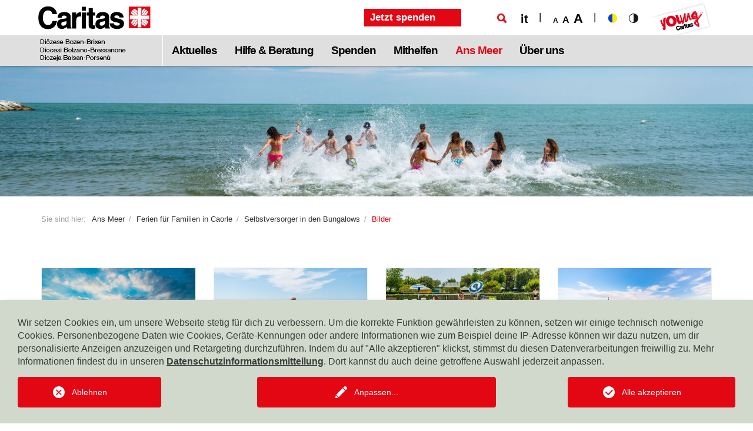

--- FILE ---
content_type: text/html; charset=utf-8
request_url: https://caritas.bz.it/ans-meer/ferien-fuer-familien-in-caorle/selbstversorger-in-den-bungalows/bilder.html
body_size: 13776
content:
<!DOCTYPE html>
<html dir="ltr" lang="de-DE">
<head>

<meta charset="utf-8">
<!-- 
	This website is powered by TYPO3 - inspiring people to share!
	TYPO3 is a free open source Content Management Framework initially created by Kasper Skaarhoj and licensed under GNU/GPL.
	TYPO3 is copyright 1998-2026 of Kasper Skaarhoj. Extensions are copyright of their respective owners.
	Information and contribution at https://typo3.org/
-->




<meta name="generator" content="TYPO3 CMS" />
<meta name="description" content="Gönnen Sie sich sonnige Einblicke! Hier finden Sie Bilder von den Bungalows, vom Strand und von der Ferienanlage..." />
<meta property="og:site_name" content="Caritas" />
<meta property="og:locale" content="de_DE" />
<meta property="og:locale:alternate" content="it_IT" />
<meta name="twitter:card" content="summary" />
<meta name="x-csrf-token" content="dummyToken" />
<meta name="distribution" content="global" />
<meta name="language" content="de" />


<link rel="stylesheet" href="/typo3temp/assets/compressed/merged-13f24f25a40b122eca5cf543de247783-eb9aabd5cdcda8048148b30800d49caf.css?1767869909" media="all">



<script src="//ajax.googleapis.com/ajax/libs/jquery/3.1.1/jquery.min.js" crossorigin="anonymous"></script>


<link rel="stylesheet" type="text/css" href="/public/rol_mediagallery/Css/SingleGallery.css" />
<script type="text/javascript" src="/typo3conf/ext/rol_mediagallery/Resources/Public/Js/elastislide.js"></script>
<script type="text/javascript" src="/typo3conf/ext/rol_mediagallery/Resources/Public/Js/tmpl.min.js"></script>
<script type="text/javascript" src="/typo3conf/ext/rol_mediagallery/Resources/Public/Js/SlideGallery.js"></script>

		<script type="text/javascript">
        function resize() {
            window.dispatchEvent(new Event('resize'));
        }

        function reloadIFrames() {
            const iframes = document.querySelectorAll("iframe");
            iframes.forEach((iframe) => {
                iframe.src = iframe.src;
            });
            window.dispatchEvent(new Event('resize'));
        }

        function recloneIFrames() {
            const iframes = document.querySelectorAll("iframe");
            iframes.forEach((iframe) => {
                iframe.parentNode.replaceChild(iframe.cloneNode(), iframe);
            });
            window.dispatchEvent(new Event('resize'));
        }
    </script>
	
<title>Bilder&nbsp;-&nbsp;Caritas Diözese Bozen-Brixen - Südtirol</title>            <meta http-equiv="X-UA-Compatible" content="IE=edge">
            <meta name="viewport" content="width=device-width, initial-scale=1.0">
            <link rel="apple-touch-icon" sizes="180x180" href="/apple-touch-icon.png">
            <link rel="icon" type="image/png" sizes="32x32" href="/favicon-32x32.png">
            <link rel="icon" type="image/png" sizes="16x16" href="/favicon-16x16.png">
            <link rel="manifest" href="/manifest.json">
            <link rel="mask-icon" href="/safari-pinned-tab.svg" color="#e30512">
            <meta name="theme-color" content="#ffffff">

            <!-- Unterstützung für Media Queries und HTML5-Elemente im Internet Explorer über HTML5 shim und Respond.js -->
            <!--[if lt IE 9]>
            <script src="/public/user_template/_crossdomain/Dist/Js/ie-compatibility.js"></script>
            <![endif]-->
<link rel="canonical" href="https://caritas.bz.it/ans-meer/ferien-fuer-familien-in-caorle/selbstversorger-in-den-bungalows/bilder.html"/>

<link rel="alternate" hreflang="de-DE" href="https://caritas.bz.it/ans-meer/ferien-fuer-familien-in-caorle/selbstversorger-in-den-bungalows/bilder.html"/>
<link rel="alternate" hreflang="it-IT" href="https://caritas.bz.it/it/al-mare/ferie-per-famiglie-a-caorle/autogestione-nei-bungalow/galleria-fotografica.html"/>
<link rel="alternate" hreflang="x-default" href="https://caritas.bz.it/ans-meer/ferien-fuer-familien-in-caorle/selbstversorger-in-den-bungalows/bilder.html"/>
</head>
<body>
<div id="skipNavigation">
    <a href="#main" class="sr-only sr-only-focusable">
        Zum Hauptinhalt springen
    </a>
</div>

<header>
    
    <div class="top-wrap">
    <div class="container">
        <div class="row">
            <div class="col-xs-9 col-sm-4 col-md-3 logoWrap">
                <a href="/index.html" class="navbar-brand" id="logo" aria-label="Logo Caritas"><img src="/typo3conf/ext/user_template/Resources/Public/Caritas/Images/Caritas_Logo.png" width="191" height="112"   alt="" ></a>
            </div>
            <div class="col-xs-3 col-sm-8 col-md-9 menuWrap text-right">
                <div class="hidden-xs hidden-sm">
                    <a href="/spenden/spendenprojekte/jetzt-spenden.html?tx_rolcadonationsponsorships_donationform%5BonlyProjects%5D=1&amp;cHash=9743453474c2eece1cb6a015ff5ebd21" class="btn btn-primary contact" role="button">Jetzt spenden</a>
                </div>
                <button type="button" class="navbar-search collapsed" data-toggle="collapse"
                        data-target="#topSearch" aria-label="Suche">
                </button>
                <ul class="language"><!--de--><li class="language-it"><a href="/it/al-mare/ferie-per-famiglie-a-caorle/autogestione-nei-bungalow/galleria-fotografica.html" title="&nbsp;italiano">it</a></li></ul>

                <div class="hidden-xs hidden-sm usability">
                    <ul class="fontsize list-inline">
                        <li class="normal active">A</li>
                        <li class="large">A</li>
                        <li class="xlarge">A</li>
                    </ul>
                    <ul class="contrast list-inline">
                        <li class="normal">
                            <img src="/typo3conf/ext/user_template/Resources/Public/_crossdomain/Images/contrast-color.svg" width="16" height="16" alt="" />
                        </li>
                        <li class="highcontrast">
                            <img src="/typo3conf/ext/user_template/Resources/Public/_crossdomain/Images/contrast-bw.svg" width="16" height="16" alt="" />
                        </li>
                    </ul>
                </div>

                <a href="http://www.youngcaritas.bz.it/index.php?L=0" target="_blank" class="switchto hidden-xs hidden-sm"><img src="/typo3temp/assets/_processed_/2/3/csm_Switch-Youngcaritas_b593a7ad35.png" width="125" height="60"   alt="" ></a>

                <button type="button" class="navbar-toggle collapsed navbar-mobilemenu-burger burgermenu hidden-md hidden-lg" data-toggle="collapse"
                        data-target="#topmenu">
                    <span class="prefix">
                        MENU
                    </span>
                </button>
                <nav class="main-nav visible-md visible-lg" id="mainmenu">
                    <ul class="nav navbar-nav"><li class="dropdown"><a href="/aktuelles/news.html" class="dropdown-toggle" data-toggle="dropdown" data-title="Aktuelles" title="Aktuelles">Aktuelles</a><ul class="dropdown-menu"><li><a href="/aktuelles/news.html" title="News" data-title="News">News</a></li><li><a href="/aktuelles/projekte.html" title="Projekte" data-title="Projekte">Projekte</a></li><li><a href="/aktuelles/themen.html" title="Themen" data-title="Themen">Themen</a></li><li><a href="/aktuelles/publikationen.html" title="Publikationen" data-title="Publikationen">Publikationen</a></li><li><a href="/aktuelles/newsletter.html" title="Newsletter" data-title="Newsletter">Newsletter</a></li></ul></li><li class="dropdown"><a href="/hilfe-beratung/seelische-not.html" class="dropdown-toggle" data-toggle="dropdown" data-title="Hilfe & Beratung" title="Hilfe & Beratung">Hilfe & Beratung</a><ul class="dropdown-menu"><li><a href="/hilfe-beratung/seelische-not.html" title="Seelische Not" data-title="Seelische Not">Seelische Not</a></li><li><a href="/hilfe-beratung/materielle-not.html" title="Materielle Not" data-title="Materielle Not">Materielle Not</a></li><li><a href="/hilfe-beratung/wohn-und-obdachlosigkeit.html" title="Wohn- und Obdachlosigkeit" data-title="Wohn- und Obdachlosigkeit">Wohn- und Obdachlosigkeit</a></li><li><a href="/hilfe-beratung/flucht-und-migration.html" title="Flucht und Migration" data-title="Flucht und Migration">Flucht und Migration</a></li><li><a href="/hilfe-beratung/begleitung-und-betreuung.html" title="Begleitung und Betreuung" data-title="Begleitung und Betreuung">Begleitung und Betreuung</a></li><li><a href="/hilfe-beratung/not-im-ausland.html" title="Not im Ausland" data-title="Not im Ausland">Not im Ausland</a></li><li><a href="/hilfe-beratung/alle-caritas-dienste-im-ueberblick.html" title="Alle Caritas-Dienste im Überblick" data-title="Alle Caritas-Dienste im Überblick">Alle Caritas-Dienste im Überblick</a></li><li><a href="/hilfe-beratung/gemeinschaftsprojekte.html" title="Gemeinschaftsprojekte" data-title="Gemeinschaftsprojekte">Gemeinschaftsprojekte</a></li></ul></li><li class="dropdown"><a href="https://t.ly/Ch_LC" target="_blank" class="dropdown-toggle" data-toggle="dropdown" data-title="Spenden" title="Spenden">Spenden</a><ul class="dropdown-menu"><li><a href="https://t.ly/Ch_LC" target="_blank" title="Eine würdige Bleibe für die, die trotz Arbeit keine solche haben" data-title="„Haus der Hoffnung“">„Haus der Hoffnung“</a></li><li><a href="/spenden/wo-die-not-am-groessten-ist.html" title="Menschen, die krank, obdachlos oder am Rand ihrer Existenz sind, suchen bei der ..." data-title="Wo die Not am größten ist">Wo die Not am größten ist</a></li><li><a href="/spenden/not-in-suedtirol.html" title="Jeder sechste Südtiroler lebt in relativer Armut. Alleinerziehende, alte und ..." data-title="Not in Südtirol">Not in Südtirol</a></li><li><a href="/spenden/not-im-ausland.html" title="Eine Milliarde Menschen auf der Erde hungern. Sie brauchen Wasser, Saatgut, ...
" data-title="Not im Ausland">Not im Ausland</a></li><li><a href="/spenden/katastrophenhilfe.html" title="Naturkatastrophen wie Erdbeben, Überschwemmungen oder Hurrikans, aber auch ...
" data-title="Katastrophenhilfe">Katastrophenhilfe</a></li><li><a href="/spenden/kinderpatenschaften.html" title="Kinderpatenschaften" data-title="Kinderpatenschaften">Kinderpatenschaften</a></li><li><a href="/spenden/schenken-mit-sinn.html" title="Schenken mit Sinn" data-title="Schenken mit Sinn">Schenken mit Sinn</a></li><li><a href="/spenden/5-promille.html" title="5 Promille" data-title="5 Promille">5 Promille</a></li><li><a href="/spenden/testament-der-guten-tat.html" title="Testament der guten Tat" data-title="Testament der guten Tat">Testament der guten Tat</a></li><li><a href="/spenden/spenden-sind-absetzbar.html" title="Spenden sind absetzbar" data-title="Spenden sind absetzbar">Spenden sind absetzbar</a></li><li><a href="/spenden/sicher-spenden.html" title="Sicher spenden" data-title="Sicher spenden">Sicher spenden</a></li></ul></li><li class="dropdown"><a href="/mithelfen/pfarrcaritas/weiterbildung.html" class="dropdown-toggle" data-toggle="dropdown" data-title="Mithelfen" title="Mithelfen">Mithelfen</a><ul class="dropdown-menu"><li class="dropdown-submenu"><a href="/mithelfen/pfarrcaritas/weiterbildung.html" class="dropdown-toggle" data-toggle="dropdown" data-title="">Pfarrcaritas</a><ul class="dropdown-menu"><li><a href="/mithelfen/pfarrcaritas/weiterbildung.html" title="Unser aktuelles Weiterbildungsangebot für Freiwillige in den Pfarreien" data-title="Weiterbildung">Weiterbildung</a></li><li><a href="/mithelfen/pfarrcaritas/pfarrcaritas-aktiv.html" data-title="">Pfarrcaritas aktiv</a></li><li><a href="/mithelfen/pfarrcaritas/netzwerk-dioezese.html" title="Netzwerk Diözese" data-title="Netzwerk Diözese">Netzwerk Diözese</a></li><li><a href="/mithelfen/pfarrcaritas/infomaterial.html" data-title="">Infomaterial</a></li><li><a href="/mithelfen/pfarrcaritas/hilfsangebote.html" title="Hilfsangebote" data-title="Hilfsangebote">Hilfsangebote</a></li></ul></li><li class="dropdown-submenu"><a href="/mithelfen/freiwilligenarbeit/aus-und-fortbildung.html" class="dropdown-toggle" data-toggle="dropdown" data-title="">Freiwilligenarbeit</a><ul class="dropdown-menu"><li><a href="/mithelfen/freiwilligenarbeit/aus-und-fortbildung.html" title="Aus- und Fortbildung" data-title="Aus- und Fortbildung">Aus- und Fortbildung</a></li><li><a href="/mithelfen/freiwilligenarbeit/initiativen-und-projekte.html" title="Initiativen und Projekte" data-title="Initiativen und Projekte">Initiativen und Projekte</a></li><li><a href="/mithelfen/freiwilligenarbeit/freiwilligenmanagement.html" title="Freiwilligenmanagement" data-title="Freiwilligenmanagement">Freiwilligenmanagement</a></li><li><a href="/mithelfen/freiwilligenarbeit/verschiedene-formen-von-freiwilligendiensten.html" data-title="">Verschiedene Formen von Freiwilligendiensten</a></li></ul></li><li><a href="/mithelfen/freiwilligenboerse.html" title="Freiwilligenbörse" data-title="Freiwilligenbörse">Freiwilligenbörse</a></li><li><a href="/mithelfen/veranstaltungskalender.html" title="Veranstaltungskalender" data-title="Veranstaltungskalender">Veranstaltungskalender</a></li></ul></li><li class="dropdown active"><a href="/ans-meer/ferien-fuer-familien-in-caorle.html" class="dropdown-toggle" data-toggle="dropdown" role="button" aria-haspopup="true" aria-expanded="false" data-title="Ans Meer" title="Ans Meer">Ans Meer</a><ul class="dropdown-menu"><li class="active"><a href="/ans-meer/ferien-fuer-familien-in-caorle.html" data-title="Ferien für Familien in Caorle">Ferien für Familien in Caorle<span class="sr-only">(aktuell)</span></a></li><li><a href="/ans-meer/ferien-fuer-senioren-in-caorle.html" title="Ferien für Senioren in Caorle" data-title="Ferien für Senioren in Caorle">Ferien für Senioren in Caorle</a></li><li><a href="/ans-meer/ferien-fuer-gruppen-in-caorle.html" title="Ferien für Gruppen in Caorle" data-title="Ferien für Gruppen in Caorle">Ferien für Gruppen in Caorle</a></li><li class="dropdown-submenu"><a href="/ans-meer/ferien-fuer-kinder-und-jugendliche-in-caorle.html" class="dropdown-toggle" data-toggle="dropdown" data-title="">Ferien für Kinder und Jugendliche in Caorle</a><ul class="dropdown-menu"><li><a href="http://www.youngcaritas.bz.it/index.php?id=85" target="_blank" title="Reservierungsanfrage" data-title="Reservierungsanfrage">Reservierungsanfrage</a></li><li><a href="https://www.youngcaritas.bz.it/index.php?id=86" target="_blank" title="Das Feriendorf &quot;Kollo&quot;" data-title="Das Feriendorf "Kollo"">Das Feriendorf "Kollo"</a></li><li><a href="https://www.youngcaritas.bz.it/ans-meer/ferien-fuer-kinder-und-jugendliche-in-caorle/infos-fuer-kinder-und-eltern.html" target="_blank" title="Infos für Kinder und Eltern" data-title="Infos für Kinder und Eltern">Infos für Kinder und Eltern</a></li><li><a href="http://www.raibz.rai.it/de/index.php?media=Ptv1473711600" target="_blank" title="Der Caorle-Film" data-title="Der Caorle-Film">Der Caorle-Film</a></li></ul></li><li class="dropdown-submenu"><a href="/ans-meer/mitarbeit-in-caorle.html" class="dropdown-toggle" data-toggle="dropdown" data-title="">Mitarbeit in Caorle</a><ul class="dropdown-menu"><li><a href="https://www.youngcaritas.bz.it/ans-meer/mitarbeit-am-meer/betreuerin-kinderferien.html" target="_blank" title="Betreuer für Kinderferien" data-title="Betreuer für Kinderferien">Betreuer für Kinderferien</a></li><li><a href="https://www.youngcaritas.bz.it/ans-meer/mitarbeit-am-meer/krankenpflegerin-kinderferien.html" target="_blank" title="Krankenpfleger im Feriendorf" data-title="Krankenpfleger im Feriendorf">Krankenpfleger im Feriendorf</a></li><li><a href="https://www.youngcaritas.bz.it/ans-meer/mitarbeit-am-meer/spirituelle-betreuerin-kinderferien.html" target="_blank" title="Spirituelle Betreuer im Feriendorf" data-title="Spirituelle Betreuer im Feriendorf">Spirituelle Betreuer im Feriendorf</a></li><li><a href="https://www.youngcaritas.bz.it/ans-meer/mitarbeit-am-meer/schnupperbetreuerin-kinderferien.html" target="_blank" title="Schnupperbetreuer im Feriendorf" data-title="Schnupperbetreuer im Feriendorf">Schnupperbetreuer im Feriendorf</a></li><li><a href="https://www.youngcaritas.bz.it/ans-meer/mitarbeit-am-meer/freizeitbetreuerin-schulprojektwochen.html" target="_blank" title="Freizeitbetreuer Schulprojektwochen" data-title="Freizeitbetreuer Schulprojektwochen">Freizeitbetreuer Schulprojektwochen</a></li><li><a href="https://www.youngcaritas.bz.it/ans-meer/mitarbeit-am-meer/mitarbeit-villa-oasis.html" target="_blank" title="Mitarbeit in der Villa Oasis" data-title="Mitarbeit in der Villa Oasis">Mitarbeit in der Villa Oasis</a></li></ul></li><li><a href="/ans-meer/12-stelle-village-cesenatico.html" title="12 Stelle Cesenatico" data-title="12 Stelle Cesenatico">12 Stelle Cesenatico</a></li></ul></li><li class="dropdown"><a href="/ueber-uns/was-wir-sind.html" class="dropdown-toggle" data-toggle="dropdown" data-title="Über uns" title="Über uns">Über uns</a><ul class="dropdown-menu"><li><a href="/ueber-uns/was-wir-sind.html" title="Was wir sind" data-title="Was wir sind">Was wir sind</a></li><li><a href="/ueber-uns/was-wir-tun.html" title="Was wir tun" data-title="Was wir tun">Was wir tun</a></li><li><a href="/ueber-uns/arbeiten-bei-der-caritas.html" title="Arbeiten bei der Caritas" data-title="Arbeiten bei der Caritas">Arbeiten bei der Caritas</a></li><li><a href="/ueber-uns/kontakt.html" title="Kontakt" data-title="Kontakt">Kontakt</a></li><li><a href="/ueber-uns/unsere-geschichte.html" title="Unsere Geschichte" data-title="Unsere Geschichte">Unsere Geschichte</a></li><li><a href="/ueber-uns/team.html" title="Team" data-title="Team">Team</a></li><li><a href="/ueber-uns/gremien.html" title="Gremien" data-title="Gremien">Gremien</a></li></ul></li></ul>
                </nav>
            </div>
        </div>
    </div>

    <div id="topSearch" class="collapse">
        <div class="container">
            
    <div class="main-nav-search-form">
        <div class="row">
            <div class="col-xs-12">
                <div class="searchHeader h2 hidden-md hidden-lg">
                    Suche
                </div>
                
    <form method="post" id="tx_indexedsearch_top" action="/index.php?id=155&amp;L=0&amp;tx_indexedsearch_pi2%5Baction%5D=search&amp;tx_indexedsearch_pi2%5Bcontroller%5D=Search">
        <div class="tx-indexedsearch-hidden-fields">
            <input type="hidden" name="search[_sections]" value="0" />
            <input id="tx_indexedsearch_freeIndexUid" type="hidden" name="search[_freeIndexUid]" value="_" />
            <input id="tx_indexedsearch_pointer" type="hidden" name="search[pointer]" value="0" />
            <input type="hidden" name="search[ext]" value="" />
            <input type="hidden" name="search[searchType]" value="" />
            <input type="hidden" name="search[defaultOperand]" value="" />
            <input type="hidden" name="search[mediaType]" value="" />
            <input type="hidden" name="search[sortOrder]" value="" />
            <input type="hidden" name="search[group]" value="" />
            <input type="hidden" name="search[languageUid]" value="0" />
            <input type="hidden" name="search[desc]" value="" />
            <input type="hidden" name="search[numberOfResults]" value="10" />
            <input type="hidden" name="search[extendedSearch]" value="" />
        </div>
        <div class="row">
            <div class="col-xs-12 col-sm-6 col-md-10">

                <input class="tx-indexedsearch-searchbox-sword inputsearch sword form-control ac_input form-control"
                       id="tx-indexedsearch-sword" type="text" name="tx_indexedsearch_pi2[search][sword]" autocomplete="off" placeholder="Suchbegriff" aria-label="Suchbegriff">
            </div>
            <div class="col-xs-6 col-sm-6 col-md-2">
                <input class="tx-indexedsearch-searchbox-button btn btn-primary btn-block" id="tx-indexedsearch-searchbox-button-submit" type="submit" value="suchen" name="tx_indexedsearch_pi2[search][submitButton]">
            </div>
        </div>
    </form>

                <div class="text-right hidden-md hidden-lg" data-target="#topSearch" data-toggle="collapse">
                    schließen
                </div>
            </div>

            <div class="col-xs-12 hidden-xs hidden-sm">
                <div class="related collapse in" id="searchsuggestions">
                    <div class="row">
                        <div class="col-xs-6">
                            <span class="h2">
                                <strong>Suchvorschläge</strong>
                            </span>
                        </div>
                        <div class="closesuggestions col-xs-6 text-right" data-target="#searchsuggestions" data-toggle="collapse">
                            Suchvorschläge ausblenden
                        </div>
                    </div>
                    <div class="searchsuggestions-box">
    
        <div class="rol-ca-related-topics">
            
    
    <div class="row rol-ca-related-topics-box ">
        
    
        <div class="col-xs-12 col-sm-3 item search-suggestions">
            <div class="row">
                
                        

<div class="col-xs-4 col-sm-12 image">
    
            
    
            <picture>
                <source srcset="/fileadmin/Caritas/Bilder/Kinderpatenschaft/titelseiten-bolivia__1_.jpg"
                        media="(-webkit-min-device-pixel-ratio:2)">
                <source srcset="/fileadmin/Caritas/Bilder/Kinderpatenschaft/titelseiten-bolivia__1_.jpg">
                <img class="img-responsive" src="/fileadmin/Caritas/Bilder/Kinderpatenschaft/titelseiten-bolivia__1_.jpg" width="555" height="600" alt="" />
            </picture>
        

        
</div>

        
        
            
    <div class="special-btn">
        <div class="special-btn-innerbox btn btn-primary">
            <a href="/spenden/spendenprojekte.html" title="Button">Button</a>
        </div>
    </div>

        
    


        <div class="col-xs-8 col-sm-12 textContainer">
            


        <a href="/spenden/spendenprojekte.html">
            <div class="text">
                <h3 itemprop="headline">
    
            
                Spenden

        
</h3>




                <div class="teaser" itemprop="description">
    <div class="visible-xs">Unterstützen Sie unsere Hilfsprojekte!
</div>
    <div class="visible-sm">Unterstützen Sie unsere Hilfsprojekte!
</div>
    <div class="visible-md">Unterstützen Sie unsere Hilfsprojekte!
</div>
    <div class="visible-lg">Unterstützen Sie unsere Hilfsprojekte!
</div>
</div>



                <div class="more">
                    <span class="icon icon_arrow" aria-hidden="true"></span>
<span class="sr-only">
    Artikel lesen
</span>
                </div>
            </div>
        </a>
    

        </div>
    

                    
            </div>
        </div>
    

    
        <div class="col-xs-12 col-sm-3 item search-suggestions">
            <div class="row">
                
                        

<div class="col-xs-4 col-sm-12 image">
    
            
    
            <picture>
                <source srcset="/fileadmin/Caritas/Bilder/Dienste/Alleinerziehende.jpg"
                        media="(-webkit-min-device-pixel-ratio:2)">
                <source srcset="/fileadmin/Caritas/Bilder/Dienste/Alleinerziehende.jpg">
                <img class="img-responsive" src="/fileadmin/Caritas/Bilder/Dienste/Alleinerziehende.jpg" width="853" height="593" alt="" />
            </picture>
        

        
</div>

        
        
    


        <div class="col-xs-8 col-sm-12 textContainer">
            


        <a href="/ans-meer/ferien-fuer-familien-in-caorle/selbstversorger-in-den-bungalows/bilder.html">
            <div class="text">
                <h3 itemprop="headline">
    
            
                Caritas-Dienste

        
</h3>




                <div class="teaser" itemprop="description">
    <div class="visible-xs">Wenden Sie sich an unsere Caritas-Dienste, um Hilfe und Beratung zu erhalten.
</div>
    <div class="visible-sm">Wenden Sie sich an unsere Caritas-Dienste, um Hilfe und Beratung zu erhalten.
</div>
    <div class="visible-md">Wenden Sie sich an unsere Caritas-Dienste, um Hilfe und Beratung zu erhalten.
</div>
    <div class="visible-lg">Wenden Sie sich an unsere Caritas-Dienste, um Hilfe und Beratung zu erhalten.
</div>
</div>



                <div class="more">
                    <span class="icon icon_arrow" aria-hidden="true"></span>
<span class="sr-only">
    Artikel lesen
</span>
                </div>
            </div>
        </a>
    

        </div>
    

                    
            </div>
        </div>
    

    </div>

        </div>
    

</div>
                </div>
            </div>
        </div>
    </div>

        </div>
    </div>
</div>

</header>
<div class="page-wrap">

    
    <!--TYPO3SEARCH_begin-->
    <main id="main">
        
        
        

        
                
<div id="c697">
    <div class="content no-header single-row notext">
        
            


	



        

        
                <div class="ce-textpic ce-center ce-above">
    
        


    <div class="ce-gallery" data-ce-columns="1" data-ce-images="1">
        
            <div class="ce-outer">
                <div class="ce-inner">
        
        
            
                
                    
    <div class="ce-row row">
        
            
                <div class="ce-column col-sm-12 col-xs-12">
                    
                            <div class="ce-media">
                        
                    
                            
    <div class="imgwrap">
    
            
                    
        <img title="Bungalows Bilder" alt="Bungalows Bilder" src="/fileadmin/_processed_/7/3/csm_Bungalows_Reservierung_b02b40d79e.jpg" width="1170" height="203" />
    

                
        
    </div>

                        
                    
                            </div>
                        
                </div>
            
        
    </div>

                
            
            
            
            
            
        
        
                </div>
            </div>
        
    </div>









    
    <div class="ce-bodytext">
        
        
    </div>

    
</div>
            
        



    </div>
</div>





            
        <div class="hidden-md hidden-lg">
    <div class="container">
        <div class="row">
            <div class="col-xs-12">
                <a href="/spenden/spendenprojekte/jetzt-spenden.html?tx_rolcadonationsponsorships_donationform%5BonlyProjects%5D=1&amp;cHash=9743453474c2eece1cb6a015ff5ebd21" class="btn btn-primary contact-mobile btn-block" role="button">Jetzt spenden</a>
            </div>
        </div>
    </div>
</div>

        <div class="breadcrumb-section">
                <div class="container">
                    <ol vocab="http://schema.org/" typeof="BreadcrumbList" class="breadcrumb"><li class="youarehere hidden-xs">Sie sind hier: </li><li property="itemListElement" typeof="ListItem"><span property="name">Ans Meer</span></li><li property="itemListElement" typeof="ListItem"><span property="name">Ferien für Familien in Caorle</span></li><li property="itemListElement" typeof="ListItem"><a href="/ans-meer/ferien-fuer-familien-in-caorle/selbstversorger-in-den-bungalows.html" target="_self" title="Selbstversorger in den Bungalows" property="item" typeof="WebPage"><span property="name">Selbstversorger in den Bungalows</span></a></li><li class="active"><span property="name">Bilder</span></li></ol>
                </div>
            </div>
        
        <div class="contentBg"><div class="container"><div class="row"><div class="col-xs-12">
<div><div id="c698" class="frame frame-default frame-type-rolmediagallery_pi2 frame-layout-0"><div class="tx-rol-mediagallery"><span class="closeModalText invisible">Fenster schließen</span><div class="row"><div class="mediagallerySlider mediagalleryCustom"><div class="col-md-3 col-xs-6"><div class="slideitem"><div class="innerwrapper "><a href="/fileadmin/Caritas/Bilder/Ferien/Fotos_Bungalows/_GHR1848.jpg"
     class="popuplink imagelightbox"  data-lightbox="lightbox[698]" data-title=""
    data-description=""

    
        
                data-source="/ans-meer/ferien-fuer-familien-in-caorle/selbstversorger-in-den-bungalows/bilder?tx_rolmediagallery_pi4%5Baction%5D=download&amp;tx_rolmediagallery_pi4%5Bcontroller%5D=File&amp;tx_rolmediagallery_pi4%5Bfile%5D=590&amp;type=909&amp;cHash=254d0933858ce960780b3c51946f3e30"
            
    
 ><img data-src="/fileadmin/_processed_/e/d/csm__GHR1848_bccde1d9ab.jpg" class="img-responsive lazy" src="/fileadmin/_processed_/e/d/csm__GHR1848_bccde1d9ab.jpg" width="768" height="500" alt="" /><noscript><img src="/fileadmin/_processed_/e/d/csm__GHR1848_bccde1d9ab.jpg"
                   width="768c50"
                   height="500c50"
                   class="img-responsive"
                   alt=""
    ></noscript></a></div></div></div><div class="col-md-3 col-xs-6"><div class="slideitem"><div class="innerwrapper "><a href="/fileadmin/Caritas/Bilder/Ferien/Fotos_Bungalows/_GHR2403.jpg"
     class="popuplink imagelightbox"  data-lightbox="lightbox[698]" data-title=""
    data-description=""

    
        
                data-source="/ans-meer/ferien-fuer-familien-in-caorle/selbstversorger-in-den-bungalows/bilder?tx_rolmediagallery_pi4%5Baction%5D=download&amp;tx_rolmediagallery_pi4%5Bcontroller%5D=File&amp;tx_rolmediagallery_pi4%5Bfile%5D=589&amp;type=909&amp;cHash=bac20b631eb7f47b3c0e73ae83d4dd0f"
            
    
 ><img data-src="/fileadmin/_processed_/a/d/csm__GHR2403_476e246ec4.jpg" class="img-responsive lazy" src="/fileadmin/_processed_/a/d/csm__GHR2403_476e246ec4.jpg" width="768" height="500" alt="" /><noscript><img src="/fileadmin/_processed_/a/d/csm__GHR2403_476e246ec4.jpg"
                   width="768c50"
                   height="500c50"
                   class="img-responsive"
                   alt=""
    ></noscript></a></div></div></div><div class="col-md-3 col-xs-6"><div class="slideitem"><div class="innerwrapper "><a href="/fileadmin/Caritas/Bilder/Ferien/Fotos_Bungalows/_GHR2618.jpg"
     class="popuplink imagelightbox"  data-lightbox="lightbox[698]" data-title=""
    data-description=""

    
        
                data-source="/ans-meer/ferien-fuer-familien-in-caorle/selbstversorger-in-den-bungalows/bilder?tx_rolmediagallery_pi4%5Baction%5D=download&amp;tx_rolmediagallery_pi4%5Bcontroller%5D=File&amp;tx_rolmediagallery_pi4%5Bfile%5D=600&amp;type=909&amp;cHash=54b6a74e5537784a1cdd958fcbeb9c3d"
            
    
 ><img data-src="/fileadmin/_processed_/d/f/csm__GHR2618_707e6743a9.jpg" class="img-responsive lazy" src="/fileadmin/_processed_/d/f/csm__GHR2618_707e6743a9.jpg" width="768" height="500" alt="" /><noscript><img src="/fileadmin/_processed_/d/f/csm__GHR2618_707e6743a9.jpg"
                   width="768c50"
                   height="500c50"
                   class="img-responsive"
                   alt=""
    ></noscript></a></div></div></div><div class="col-md-3 col-xs-6"><div class="slideitem"><div class="innerwrapper "><a href="/fileadmin/Caritas/Bilder/Ferien/Fotos_Bungalows/_GHR2824.jpg"
     class="popuplink imagelightbox"  data-lightbox="lightbox[698]" data-title=""
    data-description=""

    
        
                data-source="/ans-meer/ferien-fuer-familien-in-caorle/selbstversorger-in-den-bungalows/bilder?tx_rolmediagallery_pi4%5Baction%5D=download&amp;tx_rolmediagallery_pi4%5Bcontroller%5D=File&amp;tx_rolmediagallery_pi4%5Bfile%5D=591&amp;type=909&amp;cHash=ba458a0c4b1adf3369e4c8b124390259"
            
    
 ><img data-src="/fileadmin/_processed_/8/a/csm__GHR2824_f35238a834.jpg" class="img-responsive lazy" src="/fileadmin/_processed_/8/a/csm__GHR2824_f35238a834.jpg" width="768" height="500" alt="" /><noscript><img src="/fileadmin/_processed_/8/a/csm__GHR2824_f35238a834.jpg"
                   width="768c50"
                   height="500c50"
                   class="img-responsive"
                   alt=""
    ></noscript></a></div></div></div><div class="col-md-3 col-xs-6"><div class="slideitem"><div class="innerwrapper "><a href="/fileadmin/Young_Caritas/Uploads/DJI_0465.JPG"
     class="popuplink imagelightbox"  data-lightbox="lightbox[698]" data-title=""
    data-description=""

    
        
                data-source="/ans-meer/ferien-fuer-familien-in-caorle/selbstversorger-in-den-bungalows/bilder?tx_rolmediagallery_pi4%5Baction%5D=download&amp;tx_rolmediagallery_pi4%5Bcontroller%5D=File&amp;tx_rolmediagallery_pi4%5Bfile%5D=47298&amp;type=909&amp;cHash=2b191e4dbad0bb9960faefbde566b8d6"
            
    
 ><img data-src="/fileadmin/_processed_/f/5/csm_DJI_0465_3067bb0e09.jpg" class="img-responsive lazy" src="/fileadmin/_processed_/f/5/csm_DJI_0465_3067bb0e09.jpg" width="768" height="500" alt="" /><noscript><img src="/fileadmin/_processed_/f/5/csm_DJI_0465_3067bb0e09.jpg"
                   width="768c50"
                   height="500c50"
                   class="img-responsive"
                   alt=""
    ></noscript></a></div></div></div><div class="col-md-3 col-xs-6"><div class="slideitem"><div class="innerwrapper "><a href="/fileadmin/Young_Caritas/Uploads/DSC00109.jpg"
     class="popuplink imagelightbox"  data-lightbox="lightbox[698]" data-title=""
    data-description=""

    
        
                data-source="/ans-meer/ferien-fuer-familien-in-caorle/selbstversorger-in-den-bungalows/bilder?tx_rolmediagallery_pi4%5Baction%5D=download&amp;tx_rolmediagallery_pi4%5Bcontroller%5D=File&amp;tx_rolmediagallery_pi4%5Bfile%5D=47288&amp;type=909&amp;cHash=843d943e6e57c9d2a1f263b23c37d8a4"
            
    
 ><img data-src="/fileadmin/_processed_/8/4/csm_DSC00109_8ddab71659.jpg" class="img-responsive lazy" src="/fileadmin/_processed_/8/4/csm_DSC00109_8ddab71659.jpg" width="768" height="500" alt="" /><noscript><img src="/fileadmin/_processed_/8/4/csm_DSC00109_8ddab71659.jpg"
                   width="768c50"
                   height="500c50"
                   class="img-responsive"
                   alt=""
    ></noscript></a></div></div></div><div class="col-md-3 col-xs-6"><div class="slideitem"><div class="innerwrapper "><a href="/fileadmin/Young_Caritas/Uploads/DSC00103.JPG"
     class="popuplink imagelightbox"  data-lightbox="lightbox[698]" data-title=""
    data-description=""

    
        
                data-source="/ans-meer/ferien-fuer-familien-in-caorle/selbstversorger-in-den-bungalows/bilder?tx_rolmediagallery_pi4%5Baction%5D=download&amp;tx_rolmediagallery_pi4%5Bcontroller%5D=File&amp;tx_rolmediagallery_pi4%5Bfile%5D=47286&amp;type=909&amp;cHash=4a1c5483e92a22b7cc55a27afb1d9595"
            
    
 ><img data-src="/fileadmin/_processed_/6/d/csm_DSC00103_378443d6dd.jpg" class="img-responsive lazy" src="/fileadmin/_processed_/6/d/csm_DSC00103_378443d6dd.jpg" width="768" height="500" alt="" /><noscript><img src="/fileadmin/_processed_/6/d/csm_DSC00103_378443d6dd.jpg"
                   width="768c50"
                   height="500c50"
                   class="img-responsive"
                   alt=""
    ></noscript></a></div></div></div><div class="col-md-3 col-xs-6"><div class="slideitem"><div class="innerwrapper "><a href="/fileadmin/Caritas/Bilder/Ferien/Fotos_Bungalows/_GHR3149.jpg"
     class="popuplink imagelightbox"  data-lightbox="lightbox[698]" data-title=""
    data-description=""

    
        
                data-source="/ans-meer/ferien-fuer-familien-in-caorle/selbstversorger-in-den-bungalows/bilder?tx_rolmediagallery_pi4%5Baction%5D=download&amp;tx_rolmediagallery_pi4%5Bcontroller%5D=File&amp;tx_rolmediagallery_pi4%5Bfile%5D=594&amp;type=909&amp;cHash=dbe8e9faf0662755941763503250bb00"
            
    
 ><img data-src="/fileadmin/_processed_/2/3/csm__GHR3149_9c65cfe248.jpg" class="img-responsive lazy" src="/fileadmin/_processed_/2/3/csm__GHR3149_9c65cfe248.jpg" width="768" height="500" alt="" /><noscript><img src="/fileadmin/_processed_/2/3/csm__GHR3149_9c65cfe248.jpg"
                   width="768c50"
                   height="500c50"
                   class="img-responsive"
                   alt=""
    ></noscript></a></div></div></div><div class="col-md-3 col-xs-6"><div class="slideitem"><div class="innerwrapper "><a href="/fileadmin/Caritas/Bilder/Ferien/Fotos_Bungalows/_GHR3549.jpg"
     class="popuplink imagelightbox"  data-lightbox="lightbox[698]" data-title=""
    data-description=""

    
        
                data-source="/ans-meer/ferien-fuer-familien-in-caorle/selbstversorger-in-den-bungalows/bilder?tx_rolmediagallery_pi4%5Baction%5D=download&amp;tx_rolmediagallery_pi4%5Bcontroller%5D=File&amp;tx_rolmediagallery_pi4%5Bfile%5D=601&amp;type=909&amp;cHash=105952e29e747df5f07a73c4194ce456"
            
    
 ><img data-src="/fileadmin/_processed_/9/e/csm__GHR3549_80d5ac4894.jpg" class="img-responsive lazy" src="/fileadmin/_processed_/9/e/csm__GHR3549_80d5ac4894.jpg" width="768" height="500" alt="" /><noscript><img src="/fileadmin/_processed_/9/e/csm__GHR3549_80d5ac4894.jpg"
                   width="768c50"
                   height="500c50"
                   class="img-responsive"
                   alt=""
    ></noscript></a></div></div></div><div class="col-md-3 col-xs-6"><div class="slideitem"><div class="innerwrapper "><a href="/fileadmin/Young_Caritas/Uploads/DSC00100.JPG"
     class="popuplink imagelightbox"  data-lightbox="lightbox[698]" data-title=""
    data-description=""

    
        
                data-source="/ans-meer/ferien-fuer-familien-in-caorle/selbstversorger-in-den-bungalows/bilder?tx_rolmediagallery_pi4%5Baction%5D=download&amp;tx_rolmediagallery_pi4%5Bcontroller%5D=File&amp;tx_rolmediagallery_pi4%5Bfile%5D=47299&amp;type=909&amp;cHash=fd6c6abcb05fa45c8f7a1b31da07f17e"
            
    
 ><img data-src="/fileadmin/_processed_/8/d/csm_DSC00100_67136c8e44.jpg" class="img-responsive lazy" src="/fileadmin/_processed_/8/d/csm_DSC00100_67136c8e44.jpg" width="768" height="500" alt="" /><noscript><img src="/fileadmin/_processed_/8/d/csm_DSC00100_67136c8e44.jpg"
                   width="768c50"
                   height="500c50"
                   class="img-responsive"
                   alt=""
    ></noscript></a></div></div></div><div class="col-md-3 col-xs-6"><div class="slideitem"><div class="innerwrapper "><a href="/fileadmin/Caritas/Bilder/Ferien/Fotos_Bungalows/_GHR3582.jpg"
     class="popuplink imagelightbox"  data-lightbox="lightbox[698]" data-title=""
    data-description=""

    
        
                data-source="/ans-meer/ferien-fuer-familien-in-caorle/selbstversorger-in-den-bungalows/bilder?tx_rolmediagallery_pi4%5Baction%5D=download&amp;tx_rolmediagallery_pi4%5Bcontroller%5D=File&amp;tx_rolmediagallery_pi4%5Bfile%5D=598&amp;type=909&amp;cHash=b2e59d350f690533fcf315d2ea0ae14d"
            
    
 ><img data-src="/fileadmin/_processed_/1/5/csm__GHR3582_f49719f966.jpg" class="img-responsive lazy" src="/fileadmin/_processed_/1/5/csm__GHR3582_f49719f966.jpg" width="768" height="500" alt="" /><noscript><img src="/fileadmin/_processed_/1/5/csm__GHR3582_f49719f966.jpg"
                   width="768c50"
                   height="500c50"
                   class="img-responsive"
                   alt=""
    ></noscript></a></div></div></div><div class="col-md-3 col-xs-6"><div class="slideitem"><div class="innerwrapper "><a href="/fileadmin/Young_Caritas/Uploads/DSC00211.JPG"
     class="popuplink imagelightbox"  data-lightbox="lightbox[698]" data-title=""
    data-description=""

    
        
                data-source="/ans-meer/ferien-fuer-familien-in-caorle/selbstversorger-in-den-bungalows/bilder?tx_rolmediagallery_pi4%5Baction%5D=download&amp;tx_rolmediagallery_pi4%5Bcontroller%5D=File&amp;tx_rolmediagallery_pi4%5Bfile%5D=47300&amp;type=909&amp;cHash=e202c26497df5c5435e58563ad5a007a"
            
    
 ><img data-src="/fileadmin/_processed_/b/0/csm_DSC00211_9b2626210a.jpg" class="img-responsive lazy" src="/fileadmin/_processed_/b/0/csm_DSC00211_9b2626210a.jpg" width="768" height="500" alt="" /><noscript><img src="/fileadmin/_processed_/b/0/csm_DSC00211_9b2626210a.jpg"
                   width="768c50"
                   height="500c50"
                   class="img-responsive"
                   alt=""
    ></noscript></a></div></div></div><div class="col-md-3 col-xs-6"><div class="slideitem"><div class="innerwrapper "><a href="/fileadmin/Caritas/Bilder/Ferien/Fotos_Bungalows/_GHR3784.jpg"
     class="popuplink imagelightbox"  data-lightbox="lightbox[698]" data-title=""
    data-description=""

    
        
                data-source="/ans-meer/ferien-fuer-familien-in-caorle/selbstversorger-in-den-bungalows/bilder?tx_rolmediagallery_pi4%5Baction%5D=download&amp;tx_rolmediagallery_pi4%5Bcontroller%5D=File&amp;tx_rolmediagallery_pi4%5Bfile%5D=592&amp;type=909&amp;cHash=daeb730b2a566327b583e5d87a651c07"
            
    
 ><img data-src="/fileadmin/_processed_/9/5/csm__GHR3784_1b9f39dea2.jpg" class="img-responsive lazy" src="/fileadmin/_processed_/9/5/csm__GHR3784_1b9f39dea2.jpg" width="768" height="500" alt="" /><noscript><img src="/fileadmin/_processed_/9/5/csm__GHR3784_1b9f39dea2.jpg"
                   width="768c50"
                   height="500c50"
                   class="img-responsive"
                   alt=""
    ></noscript></a></div></div></div><div class="col-md-3 col-xs-6"><div class="slideitem"><div class="innerwrapper "><a href="/fileadmin/Caritas/Bilder/Ferien/Fotos_Bungalows/_GHR4258.jpg"
     class="popuplink imagelightbox"  data-lightbox="lightbox[698]" data-title=""
    data-description=""

    
        
                data-source="/ans-meer/ferien-fuer-familien-in-caorle/selbstversorger-in-den-bungalows/bilder?tx_rolmediagallery_pi4%5Baction%5D=download&amp;tx_rolmediagallery_pi4%5Bcontroller%5D=File&amp;tx_rolmediagallery_pi4%5Bfile%5D=599&amp;type=909&amp;cHash=cdf36ea78705f0714d9fd2c314d99a16"
            
    
 ><img data-src="/fileadmin/_processed_/8/9/csm__GHR4258_2f72b7ac1c.jpg" class="img-responsive lazy" src="/fileadmin/_processed_/8/9/csm__GHR4258_2f72b7ac1c.jpg" width="768" height="500" alt="" /><noscript><img src="/fileadmin/_processed_/8/9/csm__GHR4258_2f72b7ac1c.jpg"
                   width="768c50"
                   height="500c50"
                   class="img-responsive"
                   alt=""
    ></noscript></a></div></div></div><div class="col-md-3 col-xs-6"><div class="slideitem"><div class="innerwrapper "><a href="/fileadmin/Young_Caritas/Uploads_old/_GHR2403.jpg"
     class="popuplink imagelightbox"  data-lightbox="lightbox[698]" data-title=""
    data-description=""

    
        
                data-source="/ans-meer/ferien-fuer-familien-in-caorle/selbstversorger-in-den-bungalows/bilder?tx_rolmediagallery_pi4%5Baction%5D=download&amp;tx_rolmediagallery_pi4%5Bcontroller%5D=File&amp;tx_rolmediagallery_pi4%5Bfile%5D=603&amp;type=909&amp;cHash=2651ceec95c1c2dab32d5e59583e49e5"
            
    
 ><img data-src="/fileadmin/_processed_/d/7/csm__GHR2403_77584fb20e.jpg" class="img-responsive lazy" src="/fileadmin/_processed_/d/7/csm__GHR2403_77584fb20e.jpg" width="768" height="500" alt="" /><noscript><img src="/fileadmin/_processed_/d/7/csm__GHR2403_77584fb20e.jpg"
                   width="768c50"
                   height="500c50"
                   class="img-responsive"
                   alt=""
    ></noscript></a></div></div></div><div class="col-md-3 col-xs-6"><div class="slideitem"><div class="innerwrapper "><a href="/fileadmin/Young_Caritas/Uploads_old/_GHR1864.jpg"
     class="popuplink imagelightbox"  data-lightbox="lightbox[698]" data-title=""
    data-description=""

    
        
                data-source="/ans-meer/ferien-fuer-familien-in-caorle/selbstversorger-in-den-bungalows/bilder?tx_rolmediagallery_pi4%5Baction%5D=download&amp;tx_rolmediagallery_pi4%5Bcontroller%5D=File&amp;tx_rolmediagallery_pi4%5Bfile%5D=605&amp;type=909&amp;cHash=3cca03db8c532e3f16869c518921b529"
            
    
 ><img data-src="/fileadmin/_processed_/6/0/csm__GHR1864_93c04e172b.jpg" class="img-responsive lazy" src="/fileadmin/_processed_/6/0/csm__GHR1864_93c04e172b.jpg" width="768" height="500" alt="" /><noscript><img src="/fileadmin/_processed_/6/0/csm__GHR1864_93c04e172b.jpg"
                   width="768c50"
                   height="500c50"
                   class="img-responsive"
                   alt=""
    ></noscript></a></div></div></div></div></div></div></div></div>

</div></div></div></div>
    </main>
    
    
            
    <div class="socialshare">
        <div class="container">
            <hr class="border" />
            <div class="row">
                <div class="col-xs-12 col-md-6">
                <span class="h2">
                    Teilen Sie diesen Beitrag mit Ihren Freunden
                </span>
                </div>
                <div class="col-xs-12 col-md-6">
                    <ul class="social list-inline">
                        <li class="facebook clearfix">
                            <div class="like">
                                <script src="https://connect.facebook.net/de_DE/all.js#xfbml=1"></script><script>
/*<![CDATA[*/
                        FB.Event.subscribe('edge.create', function(targetUrl) {
                            _gaq.push(['_trackSocial', 'facebook', 'like', targetUrl]);
                        });
                        FB.Event.subscribe('edge.remove', function(targetUrl) {
                          _gaq.push(['_trackSocial', 'facebook', 'unlike', targetUrl]);
                        });
                    
/*]]>*/
</script><div id="fb-root"></div><fb:like href="https://caritas.bz.it/ans-meer/ferien-fuer-familien-in-caorle/selbstversorger-in-den-bungalows/bilder.html" layout="button_count"></fb:like>
                            </div>
                            <div class="share">
                                
                                    <div data-backend-url="/ans-meer/ferien-fuer-familien-in-caorle/selbstversorger-in-den-bungalows/bilder.html?eID=shariff&amp;cHash=df8d4d4bcf9614bc0e8073436849654e" data-services="[&quot;facebook&quot;]" data-lang="de" class="shariff"></div>
                                
                            </div>
                        </li>

                        <li class="twitter">
                            <div class="follow">
                                <a href="https://twitter.com/CaritasBZBX" class="twitter-follow-button" data-show-count="false">Follow @CaritasBZBX</a><script async src="//platform.twitter.com/widgets.js" charset="utf-8"></script>
                            </div>
                            <div class="tweet">
                                <div data-backend-url="/ans-meer/ferien-fuer-familien-in-caorle/selbstversorger-in-den-bungalows/bilder.html?eID=shariff&amp;cHash=df8d4d4bcf9614bc0e8073436849654e" data-services="[&quot;twitter&quot;]" data-lang="de" class="shariff"></div>
                            </div>
                        </li>
                        <li class="whatsapp hidden-sm hidden-md hidden-lg">
                            <a class="sharelink tool-link whatsapp" role="button" target="new" href="whatsapp://send?text=%20-%20https%3A%2F%2Fcaritas.bz.it%2Fans-meer%2Fferien-fuer-familien-in-caorle%2Fselbstversorger-in-den-bungalows%2Fbilder.html" title="Teilen" data-type="whatsapp"><span class="linktext">Teilen</span></a>
                        </li>
                    </ul>
                </div>
            </div>
        </div>
    </div>

        

    <!--TYPO3SEARCH_end-->


    <footer>
        
    <div class="container">
    <div class="row">
        <nav id="footermenu" class="col-xs-12 col-sm-7 col-md-8">
            <ul><li><a href="/ueber-uns/kontakt.html" title="Kontakt" data-title="Kontakt">Kontakt</a></li><li><a href="/aktuelles/newsletter.html" title="Newsletter" data-title="Newsletter">Newsletter</a></li><li><a href="/footer/privacy.html" title="Privacy" data-title="Privacy">Privacy</a></li><li><a href="/footer/impressum.html" title="Impressum" data-title="Impressum">Impressum</a></li><li><a href="/footer/sitemap.html" title="Sitemap" data-title="Sitemap">Sitemap</a></li><li><a href="/footer/transparenz.html" title="Transparenz" data-title="Transparenz">Transparenz</a></li><li><a href="https://areariservata.mygovernance.it/#!/WB/CaritasDiocesiBolzano-Bressanone" target="_blank" title="Whistleblowing" data-title="Whistleblowing">Whistleblowing</a></li><li><a href="/geschlechtergleichstellung.html" title="Geschlechtergleichstellung" data-title="Geschlechtergleichstellung">Geschlechtergleichstellung</a></li><!--deutsch--><li><a href="/it/al-mare/ferie-per-famiglie-a-caorle/autogestione-nei-bungalow/galleria-fotografica.html">italiano</a></li></ul>
        </nav>
        <div id="socialMediaLinks" class="col-xs-12 col-sm-5 col-md-4">
            <a href="/ueber-uns/kontakt.html"><img src="/typo3conf/ext/user_template/Resources/Public/_crossdomain/Images/contact_red.svg" width="40" height="40"   alt="Kontakt/Contatto" title="Kontakt/Contatto" ></a><a href="https://www.facebook.com/caritas.bz.it" target="_blank" rel="noreferrer"><img src="/typo3conf/ext/user_template/Resources/Public/_crossdomain/Images/facebook.svg" width="40" height="40"   alt="Facebook" title="Facebook" ></a><a href="https://twitter.com/CaritasBZBX" target="_blank" rel="noreferrer"><img src="/typo3conf/ext/user_template/Resources/Public/_crossdomain/Images/twitter.svg" width="40" height="40"   alt="Twitter" title="Twitter" ></a><a href="https://www.youtube.com/@caritasbzbx" target="_blank" rel="noreferrer"><img src="/typo3conf/ext/user_template/Resources/Public/_crossdomain/Images/youtube.svg" width="40" height="40"   alt="Youtube" title="Youtube" ></a><a href="https://www.instagram.com/caritas_suedtirol_altoadige" target="_blank" rel="noreferrer"><img src="/typo3conf/ext/user_template/Resources/Public/_crossdomain/Images/instagram.svg" width="40" height="40"   alt="Instagram" title="Instagram" ></a><img src="/typo3conf/ext/user_template/Resources/Public/_crossdomain/Images/top.svg" width="40" height="40"  id="backToTop" role="button"  alt="nach oben" title="nach oben" >
        </div>
    </div>
    <div class="row">
        <div class="col-xs-12">
            <hr />
        </div>
    </div>
    <div class="row">
        <div class="col-xs-12 col-sm-4 col-md-5 col-lg-5">
            <div class="row">
                <div class="col-xs-12 col-md-5 col-lg-5 logo">
                    <img src="/typo3conf/ext/user_template/Resources/Public/_crossdomain/Images/Logo_Caritas_footer.svg" width="145" height="76"   alt="" >
                </div>
                <div class="col-xs-12 col-md-7 address">
                    
<div id="c5">
    <div class="content no-header multiple-rows">
        
            


	



        

        
                <div class="ce-textpic ce-center ce-above">
    
        










    
    <div class="ce-bodytext">
        
        <p>Caritas Diözese Bozen Brixen<br> Sparkassenstraße 1<br> I-39100 Bozen - Südtirol - Italien<br> Tel. 0471 304 300 - Fax 0471 973 428<br> <a href="#" data-mailto-token="ocknvq,kphqBectkvcu0db0kv" data-mailto-vector="2">info(at)caritas.bz.it</a><br> Steuernummer: 80003290212<br> MwSt-Nr. 00414790212<br> Codice Destinatario: T04ZHR3</p>
<p><span style="color:#706f6f">Zweig des Dritten Sektors, eingetragen in<br> der Sektion „ Andere Körperschaften des<br> Dritten Sektors“ am 21. Oktober 2024 –<br> Verzeichnisnummer 141041,<br> Steuernummer 80003290212</span></p>
    </div>

    
</div>
            
        



    </div>
</div>





                </div>
            </div>
        </div>
        <div class="col-xs-12 col-sm-8 col-md-7 col-lg-7 donationAccounts">
            
<div><div id="c64" class="frame frame-default frame-type-list frame-layout-0"><div class="tx-rol-ca-banks"><div class="row"><div class="col-md-2 col-lg-3"><div class="row"><div class="col-12 sicher-spenden-logo"><img src="/typo3temp/assets/_processed_/2/5/csm_sicher_spenden_de_85a67b29df.png" width="95" height="76" alt="" /></div><div class="col-12 sicher-spenden-logo"><a href="/mithelfen/freiwilligenarbeit/freiwilligenmanagement.html"><img src="/typo3temp/assets/_processed_/1/e/csm_logo_volunteering_quality_a04fe88862.png" width="76" height="76" alt="" /></a></div></div></div><div class="col-md-10 col-lg-9"><div class="row"><div class="col-xs-12 col-sm-6 singlebank-item"><div class="nameOfBank">
        Spendenkonto
        Südtiroler Sparkasse
    </div><p><span class="iban">IBAN: IT17X0604511601000000110801</span><br/>
        BIC: CRBZIT2B001
    </p></div><div class="col-xs-12 col-sm-6 singlebank-item"><div class="nameOfBank">
        Spendenkonto
        Intesa Sanpaolo
    </div><p><span class="iban">IBAN: IT18B0306911619000006000065</span><br/>
        BIC: BCITITMM
    </p></div><div class="col-xs-12 col-sm-6 singlebank-item"><div class="nameOfBank">
        Spendenkonto
        Raiffeisen Landesbank
    </div><p><span class="iban">IBAN: IT42F0349311600000300200018</span><br/>
        BIC: RZSBIT2B
    </p></div><div class="col-xs-12 col-sm-6 singlebank-item"><div class="nameOfBank">
        Spendenkonto
        Südtiroler Volksbank
    </div><p><span class="iban">IBAN: IT12R0585611601050571000032</span><br/>
        BIC: BPAAIT2B050
    </p></div></div></div></div></div></div></div>


        </div>
    </div>
</div>


    </footer>
    
    <nav class="main-nav hidden-md hidden-lg" id="mobilemenu">
        <ul class="nav navbar-nav"><li class="sr-only">zurück</li><li class="main-mobile-menu"><span class="sub">Aktuelles</span><ul><li class="main-mobile-menu"><a href="/aktuelles/news.html" title="News" data-title="News">News</a></li><li class="main-mobile-menu"><a href="/aktuelles/projekte.html" title="Projekte" data-title="Projekte">Projekte</a></li><li class="main-mobile-menu"><a href="/aktuelles/themen.html" title="Themen" data-title="Themen">Themen</a></li><li class="main-mobile-menu"><a href="/aktuelles/publikationen.html" title="Publikationen" data-title="Publikationen">Publikationen</a></li><li class="main-mobile-menu"><a href="/aktuelles/newsletter.html" title="Newsletter" data-title="Newsletter">Newsletter</a></li></ul></li><li class="main-mobile-menu"><span class="sub">Hilfe & Beratung</span><ul><li class="main-mobile-menu"><a href="/hilfe-beratung/seelische-not.html" title="Seelische Not" data-title="Seelische Not">Seelische Not</a></li><li class="main-mobile-menu"><a href="/hilfe-beratung/materielle-not.html" title="Materielle Not" data-title="Materielle Not">Materielle Not</a></li><li class="main-mobile-menu"><a href="/hilfe-beratung/wohn-und-obdachlosigkeit.html" title="Wohn- und Obdachlosigkeit" data-title="Wohn- und Obdachlosigkeit">Wohn- und Obdachlosigkeit</a></li><li class="main-mobile-menu"><a href="/hilfe-beratung/flucht-und-migration.html" title="Flucht und Migration" data-title="Flucht und Migration">Flucht und Migration</a></li><li class="main-mobile-menu"><a href="/hilfe-beratung/begleitung-und-betreuung.html" title="Begleitung und Betreuung" data-title="Begleitung und Betreuung">Begleitung und Betreuung</a></li><li class="main-mobile-menu"><a href="/hilfe-beratung/not-im-ausland.html" title="Not im Ausland" data-title="Not im Ausland">Not im Ausland</a></li><li class="main-mobile-menu"><a href="/hilfe-beratung/alle-caritas-dienste-im-ueberblick.html" title="Alle Caritas-Dienste im Überblick" data-title="Alle Caritas-Dienste im Überblick">Alle Caritas-Dienste im Überblick</a></li><li class="main-mobile-menu"><a href="/hilfe-beratung/gemeinschaftsprojekte.html" title="Gemeinschaftsprojekte" data-title="Gemeinschaftsprojekte">Gemeinschaftsprojekte</a></li></ul></li><li class="main-mobile-menu"><span class="sub">Spenden</span><ul><li class="main-mobile-menu"><a href="https://t.ly/Ch_LC" target="_blank" title="Eine würdige Bleibe für die, die trotz Arbeit keine solche haben" data-title="„Haus der Hoffnung“">„Haus der Hoffnung“</a></li><li class="main-mobile-menu"><a href="/spenden/wo-die-not-am-groessten-ist.html" title="Menschen, die krank, obdachlos oder am Rand ihrer Existenz sind, suchen bei der ..." data-title="Wo die Not am größten ist">Wo die Not am größten ist</a></li><li class="main-mobile-menu"><a href="/spenden/not-in-suedtirol.html" title="Jeder sechste Südtiroler lebt in relativer Armut. Alleinerziehende, alte und ..." data-title="Not in Südtirol">Not in Südtirol</a></li><li class="main-mobile-menu"><a href="/spenden/not-im-ausland.html" title="Eine Milliarde Menschen auf der Erde hungern. Sie brauchen Wasser, Saatgut, ...
" data-title="Not im Ausland">Not im Ausland</a></li><li class="main-mobile-menu"><a href="/spenden/katastrophenhilfe.html" title="Naturkatastrophen wie Erdbeben, Überschwemmungen oder Hurrikans, aber auch ...
" data-title="Katastrophenhilfe">Katastrophenhilfe</a></li><li class="main-mobile-menu"><a href="/spenden/kinderpatenschaften.html" title="Kinderpatenschaften" data-title="Kinderpatenschaften">Kinderpatenschaften</a></li><li class="main-mobile-menu"><a href="/spenden/schenken-mit-sinn.html" title="Schenken mit Sinn" data-title="Schenken mit Sinn">Schenken mit Sinn</a></li><li class="main-mobile-menu"><a href="/spenden/5-promille.html" title="5 Promille" data-title="5 Promille">5 Promille</a></li><li class="main-mobile-menu"><a href="/spenden/testament-der-guten-tat.html" title="Testament der guten Tat" data-title="Testament der guten Tat">Testament der guten Tat</a></li><li class="main-mobile-menu"><a href="/spenden/spenden-sind-absetzbar.html" title="Spenden sind absetzbar" data-title="Spenden sind absetzbar">Spenden sind absetzbar</a></li><li class="main-mobile-menu"><a href="/spenden/sicher-spenden.html" title="Sicher spenden" data-title="Sicher spenden">Sicher spenden</a></li></ul></li><li class="main-mobile-menu"><span class="sub">Mithelfen</span><ul><li class="main-mobile-menu"><span class="sub">Pfarrcaritas</span><ul><li class="main-mobile-menu"><a href="/mithelfen/pfarrcaritas/weiterbildung.html" title="Unser aktuelles Weiterbildungsangebot für Freiwillige in den Pfarreien" data-title="Weiterbildung">Weiterbildung</a></li><li class="main-mobile-menu"><a href="/mithelfen/pfarrcaritas/pfarrcaritas-aktiv.html" title="{field:nav_title//field:title}"  data-title="{field:nav_title//field:title}">Pfarrcaritas aktiv</a></li><li class="main-mobile-menu"><a href="/mithelfen/pfarrcaritas/netzwerk-dioezese.html" title="Netzwerk Diözese" data-title="Netzwerk Diözese">Netzwerk Diözese</a></li><li class="main-mobile-menu"><a href="/mithelfen/pfarrcaritas/infomaterial.html" title="{field:nav_title//field:title}"  data-title="{field:nav_title//field:title}">Infomaterial</a></li><li class="main-mobile-menu"><a href="/mithelfen/pfarrcaritas/hilfsangebote.html" title="Hilfsangebote" data-title="Hilfsangebote">Hilfsangebote</a></li></ul></li><li class="main-mobile-menu"><span class="sub">Freiwilligenarbeit</span><ul><li class="main-mobile-menu"><a href="/mithelfen/freiwilligenarbeit/aus-und-fortbildung.html" title="Aus- und Fortbildung" data-title="Aus- und Fortbildung">Aus- und Fortbildung</a></li><li class="main-mobile-menu"><a href="/mithelfen/freiwilligenarbeit/initiativen-und-projekte.html" title="Initiativen und Projekte" data-title="Initiativen und Projekte">Initiativen und Projekte</a></li><li class="main-mobile-menu"><a href="/mithelfen/freiwilligenarbeit/freiwilligenmanagement.html" title="Freiwilligenmanagement" data-title="Freiwilligenmanagement">Freiwilligenmanagement</a></li><li class="main-mobile-menu"><a href="/mithelfen/freiwilligenarbeit/verschiedene-formen-von-freiwilligendiensten.html" title="{field:nav_title//field:title}"  data-title="{field:nav_title//field:title}">Verschiedene Formen von Freiwilligendiensten</a></li></ul></li><li class="main-mobile-menu"><a href="/mithelfen/freiwilligenboerse.html" title="Freiwilligenbörse" data-title="Freiwilligenbörse">Freiwilligenbörse</a></li><li class="main-mobile-menu"><a href="/mithelfen/veranstaltungskalender.html" title="Veranstaltungskalender" data-title="Veranstaltungskalender">Veranstaltungskalender</a></li></ul></li><li class="active main-mobile-menu"><span class="sub">Ans Meer</span><ul><li class="active main-mobile-menu"><a href="/ans-meer/ferien-fuer-familien-in-caorle.html" title="Ferien für Familien in Caorle"  data-title="Ferien für Familien in Caorle">Ferien für Familien in Caorle</a></li><li class="main-mobile-menu"><a href="/ans-meer/ferien-fuer-senioren-in-caorle.html" title="Ferien für Senioren in Caorle" data-title="Ferien für Senioren in Caorle">Ferien für Senioren in Caorle</a></li><li class="main-mobile-menu"><a href="/ans-meer/ferien-fuer-gruppen-in-caorle.html" title="Ferien für Gruppen in Caorle" data-title="Ferien für Gruppen in Caorle">Ferien für Gruppen in Caorle</a></li><li class="main-mobile-menu"><span class="sub">Ferien für Kinder und Jugendliche in Caorle</span><ul><li class="main-mobile-menu"><a href="http://www.youngcaritas.bz.it/index.php?id=85" target="_blank" title="Reservierungsanfrage" data-title="Reservierungsanfrage">Reservierungsanfrage</a></li><li class="main-mobile-menu"><a href="https://www.youngcaritas.bz.it/index.php?id=86" target="_blank" title="Das Feriendorf &quot;Kollo&quot;" data-title="Das Feriendorf "Kollo"">Das Feriendorf "Kollo"</a></li><li class="main-mobile-menu"><a href="https://www.youngcaritas.bz.it/ans-meer/ferien-fuer-kinder-und-jugendliche-in-caorle/infos-fuer-kinder-und-eltern.html" target="_blank" title="Infos für Kinder und Eltern" data-title="Infos für Kinder und Eltern">Infos für Kinder und Eltern</a></li><li class="main-mobile-menu"><a href="http://www.raibz.rai.it/de/index.php?media=Ptv1473711600" target="_blank" title="Der Caorle-Film" data-title="Der Caorle-Film">Der Caorle-Film</a></li></ul></li><li class="main-mobile-menu"><span class="sub">Mitarbeit in Caorle</span><ul><li class="main-mobile-menu"><a href="https://www.youngcaritas.bz.it/ans-meer/mitarbeit-am-meer/betreuerin-kinderferien.html" target="_blank" title="Betreuer für Kinderferien" data-title="Betreuer für Kinderferien">Betreuer für Kinderferien</a></li><li class="main-mobile-menu"><a href="https://www.youngcaritas.bz.it/ans-meer/mitarbeit-am-meer/krankenpflegerin-kinderferien.html" target="_blank" title="Krankenpfleger im Feriendorf" data-title="Krankenpfleger im Feriendorf">Krankenpfleger im Feriendorf</a></li><li class="main-mobile-menu"><a href="https://www.youngcaritas.bz.it/ans-meer/mitarbeit-am-meer/spirituelle-betreuerin-kinderferien.html" target="_blank" title="Spirituelle Betreuer im Feriendorf" data-title="Spirituelle Betreuer im Feriendorf">Spirituelle Betreuer im Feriendorf</a></li><li class="main-mobile-menu"><a href="https://www.youngcaritas.bz.it/ans-meer/mitarbeit-am-meer/schnupperbetreuerin-kinderferien.html" target="_blank" title="Schnupperbetreuer im Feriendorf" data-title="Schnupperbetreuer im Feriendorf">Schnupperbetreuer im Feriendorf</a></li><li class="main-mobile-menu"><a href="https://www.youngcaritas.bz.it/ans-meer/mitarbeit-am-meer/freizeitbetreuerin-schulprojektwochen.html" target="_blank" title="Freizeitbetreuer Schulprojektwochen" data-title="Freizeitbetreuer Schulprojektwochen">Freizeitbetreuer Schulprojektwochen</a></li><li class="main-mobile-menu"><a href="https://www.youngcaritas.bz.it/ans-meer/mitarbeit-am-meer/mitarbeit-villa-oasis.html" target="_blank" title="Mitarbeit in der Villa Oasis" data-title="Mitarbeit in der Villa Oasis">Mitarbeit in der Villa Oasis</a></li></ul></li><li class="main-mobile-menu"><a href="/ans-meer/12-stelle-village-cesenatico.html" title="12 Stelle Cesenatico" data-title="12 Stelle Cesenatico">12 Stelle Cesenatico</a></li></ul></li><li class="main-mobile-menu"><span class="sub">Über uns</span><ul><li class="main-mobile-menu"><a href="/ueber-uns/was-wir-sind.html" title="Was wir sind" data-title="Was wir sind">Was wir sind</a></li><li class="main-mobile-menu"><a href="/ueber-uns/was-wir-tun.html" title="Was wir tun" data-title="Was wir tun">Was wir tun</a></li><li class="main-mobile-menu"><a href="/ueber-uns/arbeiten-bei-der-caritas.html" title="Arbeiten bei der Caritas" data-title="Arbeiten bei der Caritas">Arbeiten bei der Caritas</a></li><li class="main-mobile-menu"><a href="/ueber-uns/kontakt.html" title="Kontakt" data-title="Kontakt">Kontakt</a></li><li class="main-mobile-menu"><a href="/ueber-uns/unsere-geschichte.html" title="Unsere Geschichte" data-title="Unsere Geschichte">Unsere Geschichte</a></li><li class="main-mobile-menu"><a href="/ueber-uns/team.html" title="Team" data-title="Team">Team</a></li><li class="main-mobile-menu"><a href="/ueber-uns/gremien.html" title="Gremien" data-title="Gremien">Gremien</a></li></ul></li><li class="additionalmenu"><a href="/ueber-uns/kontakt.html" title="Kontakt" data-title="Kontakt">Kontakt</a></li><li class="additionalmenu"><a href="/aktuelles/newsletter.html" title="Newsletter" data-title="Newsletter">Newsletter</a></li><li class="additionalmenu"><a href="/footer/privacy.html" title="Privacy" data-title="Privacy">Privacy</a></li><li class="additionalmenu"><a href="/footer/impressum.html" title="Impressum" data-title="Impressum">Impressum</a></li><li class="additionalmenu"><a href="/footer/sitemap.html" title="Sitemap" data-title="Sitemap">Sitemap</a></li><li class="additionalmenu"><a href="/footer/transparenz.html" title="Transparenz" data-title="Transparenz">Transparenz</a></li><li class="additionalmenu"><a href="https://areariservata.mygovernance.it/#!/WB/CaritasDiocesiBolzano-Bressanone" target="_blank" title="Whistleblowing" data-title="Whistleblowing">Whistleblowing</a></li><li class="additionalmenu"><a href="/geschlechtergleichstellung.html" title="Geschlechtergleichstellung" data-title="Geschlechtergleichstellung">Geschlechtergleichstellung</a></li><!--deutsch--><li class="additionalmenu"><a href="/it/al-mare/ferie-per-famiglie-a-caorle/autogestione-nei-bungalow/galleria-fotografica.html">italiano</a></li><li class="additionalmenu switch-domain-link"><a href="http://www.youngcaritas.bz.it/index.php?L=0" target="_blank">Young Caritas</a></li><li class="additionalmenu closebutton"><span class="closemm text-right visible-xs visible-sm">schließen</span></li></ul>
    </nav>

</div>
<div class="modal fade" id="modal-basic" tabindex="-1" role="dialog" aria-labelledby="Dialog">
    <div class="modal-dialog" role="document">

    </div>
</div>
<div class="tx-we-cookie-consent">
    
		
	
</div>
<script src="/typo3temp/assets/compressed/merged-07a5f5899c8855ef7463c95313a6f19c-2c886511a6afb35c7a81cdf152437aa6.js?1768799002"></script>
<script src="/typo3temp/assets/compressed/merged-ef050d1e3b2193fa746c167ca7433269-72732e131fd4c2547b27dbecaff866a6.js?1767869909"></script>
<script async="async" src="/typo3temp/assets/js/cfd16b174d7f7b046e20adbc2e0a1094.js?1767869908"></script>

<script type="text/javascript" src="/typo3conf/ext/we_cookie_consent/Resources/Public/JavaScript/Controller/ConsentController.js"></script><script type="text/javascript">var klaroConfig = {"acceptAll":true,"additionalClass":"","cookieDomain":"","cookieExpiresAfterDays":"365","default":false,"elementID":"klaro","groupByPurpose":false,"hideDeclineAll":false,"hideLearnMore":false,"htmlTexts":true,"lang":"en","mustConsent":false,"poweredBy":"konverto.eu","privacyPolicy":"https:\/\/caritas.bz.it\/footer\/privacy.html","storageMethod":"cookie","storageName":"klaro","stylePrefix":"klaro we_cookie_consent","testing":false,"translations":{"en":{"consentModal":{"title":"Datenschutzeinstellungen","description":"Sie k\u00f6nnen nachfolgend Ihre Datenschutzeinstellungen festlegen."},"privacyPolicy":{"text":"Detaillierte Informationen und wie Sie Ihre Einwilligung jederzeit widerrufen k\u00f6nnen, finden Sie in unserer {privacyPolicy}.","name":"Datenschutzinformationsmitteilung"},"consentNotice":{"description":"Wir setzen Cookies ein, um unsere Webseite stetig f\u00fcr dich zu verbessern. Um die korrekte Funktion gew\u00e4hrleisten zu k\u00f6nnen, setzen wir einige technisch notwenige Cookies. Personenbezogene Daten wie Cookies, Ger\u00e4te-Kennungen oder andere Informationen wie zum Beispiel deine IP-Adresse k\u00f6nnen wir dazu nutzen, um dir personalisierte Anzeigen anzuzeigen und Retargeting durchzuf\u00fchren. Indem du auf \"Alle akzeptieren\" klickst, stimmst du diesen Datenverarbeitungen freiwillig zu. Mehr Informationen findest du in unseren \u003Ca href=\"https:\/\/caritas.bz.it\/footer\/privacy.html\"\u003EDatenschutzinformationsmitteilung\u003C\/a\u003E. Dort kannst du auch deine getroffene Auswahl jederzeit anpassen.","changeDescription":" ","learnMore":"Anpassen"},"contextualConsent":{"acceptOnce":"Ja","acceptAlways":"Immer","description":"Diese Webseite nutzt Dienste von externen Anbietern wie Mapbox, YouTube oder Vimeo f\u00fcr die Darstellung von Landkarten und Videos. Mit Klick auf den OK-Button erteilst du deine Einwilligung, dass die IP-Adresse deines Ger\u00e4tes, weitere technische Daten und Cookies \u00fcbermittelt werden. Weitere Details in der Informationsmitteilung."},"service":{"disableAll":{"title":"Alle akzeptieren","description":"Sie haben jederzeit das Recht Ihre Einwilligungen einzeln oder in G\u00e4nze zu widerrufen. Werden Einwilligungen zur Datenverarbeitung widerrufen, sind die bis zum Widerruf rechtm\u00e4\u00dfig erhobenen Daten vom Anbieter weiterhin verarbeitbar."},"optOut":{"title":"(Opt-Out)","description":"Diese Anwendung wird standardm\u00e4\u00dfig geladen (aber Sie k\u00f6nnen sie deaktivieren)"},"required":{"title":"(immer notwendig)","description":"Diese Anwendung wird immer ben\u00f6tigt"},"purpose":"Zweck","purposes":"Zwecke"},"purposes":{"unknown":"Nicht zugeordnet"},"ok":"Alle akzeptieren","save":"Speichern","acceptAll":"Alle akzeptieren","acceptSelected":"Speichern","decline":"Ablehnen","close":"Schlie\u00dfen","poweredBy":"Bereitgestellt von KONVERTO"}},"services":[],"purposeOrder":["unknown"]}</script><script type="text/javascript">
    klaroConfig.services.push({
        name: 'other-2',
        title: 'Funktionell',
        description: 'Cookies welche für die Betreibung der Webseite notwendig sind.',
        default: true,
        defaultIfNoConsent: true,
        required: true,
        optOut: false,
        translations: {'en':{'title':'Funktionell'}}, 
        purposes: ['unknown'],
        cookies: [['advertising_page_1', '/', 'www.caritas.bz.it']],
        callback: ConsentApp.consentChanged,
        ownCallback:'',
        gtm:{trigger:'',variable:''}
    });
</script><script type="text/javascript">
        const serviceProvider = 'external-content';
        const serviceUid = '9';
        const iframes = document.querySelectorAll('iframe');

        iframes.forEach((iframe) => {
            const src = iframe.getAttribute('src');
            iframe.setAttribute('data-src', src);
            iframe.removeAttribute('src');
            iframe.setAttribute('data-name', serviceProvider + '-' + serviceUid);
        })

        const otherExternalContent = document.querySelectorAll('[data-name="' + serviceProvider + '"]');
        otherExternalContent.forEach((element) => {
            element.setAttribute('data-name', serviceProvider + '-' + serviceUid);
            if (element.hasAttribute('src')) {
                const src = element.getAttribute('src');
                element.setAttribute('data-src', src);
                element.removeAttribute('src');
            }
        })
    </script><script type="text/javascript">
    klaroConfig.services.push({
        name: 'external-content-9',
        title: 'Externe Inhalte',
        description: 'Ermöglicht das Anzeigen von externen Inhalten und das Abspielen&nbsp;von eingebetteten YouTube- &amp; Vimeo-Videos.',
        default: false,
        defaultIfNoConsent: true,
        required: false,
        optOut: false,
        translations: {'en':{'title':'Externe Inhalte'}}, 
        purposes: ['unknown'],
        cookies: [],
        callback: ConsentApp.consentChanged,
        ownCallback:'reloadIFrames',
        gtm:{trigger:'',variable:''}
    });
</script><script type="text/javascript" src="/typo3conf/ext/we_cookie_consent/Resources/Public/Library/klaro/klaro.js"></script>
</body>
</html>

--- FILE ---
content_type: text/css
request_url: https://caritas.bz.it/typo3temp/assets/compressed/merged-13f24f25a40b122eca5cf543de247783-eb9aabd5cdcda8048148b30800d49caf.css?1767869909
body_size: 62945
content:
.ce-align-left{text-align:left;}.ce-align-center{text-align:center;}.ce-align-right{text-align:right;}.ce-table td,.ce-table th{vertical-align:top;}.ce-textpic,.ce-image,.ce-nowrap .ce-bodytext,.ce-gallery,.ce-row,.ce-uploads li,.ce-uploads div{overflow:hidden;}.ce-left .ce-gallery,.ce-column{float:left;}.ce-center .ce-outer{position:relative;float:right;right:50%;}.ce-center .ce-inner{position:relative;float:right;right:-50%;}.ce-right .ce-gallery{float:right;}.ce-gallery figure{display:table;margin:0;}.ce-gallery figcaption{display:table-caption;caption-side:bottom;}.ce-gallery img{display:block;}.ce-gallery iframe{border-width:0;}.ce-border img,.ce-border iframe{border:2px solid #000000;padding:0px;}.ce-intext.ce-right .ce-gallery,.ce-intext.ce-left .ce-gallery,.ce-above .ce-gallery{margin-bottom:10px;}.ce-image .ce-gallery{margin-bottom:0;}.ce-intext.ce-right .ce-gallery{margin-left:10px;}.ce-intext.ce-left .ce-gallery{margin-right:10px;}.ce-below .ce-gallery{margin-top:10px;}.ce-column{margin-right:10px;}.ce-column:last-child{margin-right:0;}.ce-row{margin-bottom:10px;}.ce-row:last-child{margin-bottom:0;}.ce-above .ce-bodytext{clear:both;}.ce-intext.ce-left ol,.ce-intext.ce-left ul{padding-left:40px;overflow:auto;}.ce-headline-left{text-align:left;}.ce-headline-center{text-align:center;}.ce-headline-right{text-align:right;}.ce-uploads{margin:0;padding:0;}.ce-uploads li{list-style:none outside none;margin:1em 0;}.ce-uploads img{float:left;padding-right:1em;vertical-align:top;}.ce-uploads span{display:block;}.ce-table{width:100%;max-width:100%;}.ce-table th,.ce-table td{padding:0.5em 0.75em;vertical-align:top;}.ce-table thead th{border-bottom:2px solid #dadada;}.ce-table th,.ce-table td{border-top:1px solid #dadada;}.ce-table-striped tbody tr:nth-of-type(odd){background-color:rgba(0,0,0,.05);}.ce-table-bordered th,.ce-table-bordered td{border:1px solid #dadada;}.frame-space-before-extra-small{margin-top:1em;}.frame-space-before-small{margin-top:2em;}.frame-space-before-medium{margin-top:3em;}.frame-space-before-large{margin-top:4em;}.frame-space-before-extra-large{margin-top:5em;}.frame-space-after-extra-small{margin-bottom:1em;}.frame-space-after-small{margin-bottom:2em;}.frame-space-after-medium{margin-bottom:3em;}.frame-space-after-large{margin-bottom:4em;}.frame-space-after-extra-large{margin-bottom:5em;}.frame-ruler-before:before{content:'';display:block;border-top:1px solid rgba(0,0,0,0.25);margin-bottom:2em;}.frame-ruler-after:after{content:'';display:block;border-bottom:1px solid rgba(0,0,0,0.25);margin-top:2em;}.frame-indent{margin-left:15%;margin-right:15%;}.frame-indent-left{margin-left:33%;}.frame-indent-right{margin-right:33%;}.tx-go-maps-ext img{max-width:none;}.fa,.fab,.fal,.far,.fas{-moz-osx-font-smoothing:grayscale;-webkit-font-smoothing:antialiased;display:inline-block;font-style:normal;font-variant:normal;text-rendering:auto;line-height:1}.fa-lg{font-size:1.33333333em;line-height:.75em;vertical-align:-.0667em}.fa-xs{font-size:.75em}.fa-sm{font-size:.875em}.fa-1x{font-size:1em}.fa-2x{font-size:2em}.fa-3x{font-size:3em}.fa-4x{font-size:4em}.fa-5x{font-size:5em}.fa-6x{font-size:6em}.fa-7x{font-size:7em}.fa-8x{font-size:8em}.fa-9x{font-size:9em}.fa-10x{font-size:10em}.fa-fw{text-align:center;width:1.25em}.fa-ul{list-style-type:none;margin-left:2.5em;padding-left:0}.fa-ul>li{position:relative}.fa-li{left:-2em;position:absolute;text-align:center;width:2em;line-height:inherit}.fa-border{border-radius:.1em;border:.08em solid #eee;padding:.2em .25em .15em}.fa-pull-left{float:left}.fa-pull-right{float:right}.fa.fa-pull-left,.fab.fa-pull-left,.fal.fa-pull-left,.far.fa-pull-left,.fas.fa-pull-left{margin-right:.3em}.fa.fa-pull-right,.fab.fa-pull-right,.fal.fa-pull-right,.far.fa-pull-right,.fas.fa-pull-right{margin-left:.3em}.fa-spin{-webkit-animation:fa-spin 2s infinite linear;animation:fa-spin 2s infinite linear}.fa-pulse{-webkit-animation:fa-spin 1s infinite steps(8);animation:fa-spin 1s infinite steps(8)}@-webkit-keyframes fa-spin{0%{-webkit-transform:rotate(0deg);transform:rotate(0deg)}to{-webkit-transform:rotate(1turn);transform:rotate(1turn)}}@keyframes fa-spin{0%{-webkit-transform:rotate(0deg);transform:rotate(0deg)}to{-webkit-transform:rotate(1turn);transform:rotate(1turn)}}.fa-rotate-90{-ms-filter:"progid:DXImageTransform.Microsoft.BasicImage(rotation=1)";-webkit-transform:rotate(90deg);transform:rotate(90deg)}.fa-rotate-180{-ms-filter:"progid:DXImageTransform.Microsoft.BasicImage(rotation=2)";-webkit-transform:rotate(180deg);transform:rotate(180deg)}.fa-rotate-270{-ms-filter:"progid:DXImageTransform.Microsoft.BasicImage(rotation=3)";-webkit-transform:rotate(270deg);transform:rotate(270deg)}.fa-flip-horizontal{-ms-filter:"progid:DXImageTransform.Microsoft.BasicImage(rotation=0,mirror=1)";-webkit-transform:scaleX(-1);transform:scaleX(-1)}.fa-flip-vertical{-webkit-transform:scaleY(-1);transform:scaleY(-1)}.fa-flip-both,.fa-flip-horizontal.fa-flip-vertical,.fa-flip-vertical{-ms-filter:"progid:DXImageTransform.Microsoft.BasicImage(rotation=2,mirror=1)"}.fa-flip-both,.fa-flip-horizontal.fa-flip-vertical{-webkit-transform:scale(-1);transform:scale(-1)}:root .fa-flip-both,:root .fa-flip-horizontal,:root .fa-flip-vertical,:root .fa-rotate-90,:root .fa-rotate-180,:root .fa-rotate-270{-webkit-filter:none;filter:none}.fa-stack{display:inline-block;height:2em;line-height:2em;position:relative;vertical-align:middle;width:2em}.fa-stack-1x,.fa-stack-2x{left:0;position:absolute;text-align:center;width:100%}.fa-stack-1x{line-height:inherit}.fa-stack-2x{font-size:2em}.fa-inverse{color:#fff}.fa-500px:before{content:"\F26E"}.fa-accessible-icon:before{content:"\F368"}.fa-accusoft:before{content:"\F369"}.fa-acquisitions-incorporated:before{content:"\F6AF"}.fa-ad:before{content:"\F641"}.fa-address-book:before{content:"\F2B9"}.fa-address-card:before{content:"\F2BB"}.fa-adjust:before{content:"\F042"}.fa-adn:before{content:"\F170"}.fa-adobe:before{content:"\F778"}.fa-adversal:before{content:"\F36A"}.fa-affiliatetheme:before{content:"\F36B"}.fa-air-freshener:before{content:"\F5D0"}.fa-airbnb:before{content:"\F834"}.fa-algolia:before{content:"\F36C"}.fa-align-center:before{content:"\F037"}.fa-align-justify:before{content:"\F039"}.fa-align-left:before{content:"\F036"}.fa-align-right:before{content:"\F038"}.fa-alipay:before{content:"\F642"}.fa-allergies:before{content:"\F461"}.fa-amazon:before{content:"\F270"}.fa-amazon-pay:before{content:"\F42C"}.fa-ambulance:before{content:"\F0F9"}.fa-american-sign-language-interpreting:before{content:"\F2A3"}.fa-amilia:before{content:"\F36D"}.fa-anchor:before{content:"\F13D"}.fa-android:before{content:"\F17B"}.fa-angellist:before{content:"\F209"}.fa-angle-double-down:before{content:"\F103"}.fa-angle-double-left:before{content:"\F100"}.fa-angle-double-right:before{content:"\F101"}.fa-angle-double-up:before{content:"\F102"}.fa-angle-down:before{content:"\F107"}.fa-angle-left:before{content:"\F104"}.fa-angle-right:before{content:"\F105"}.fa-angle-up:before{content:"\F106"}.fa-angry:before{content:"\F556"}.fa-angrycreative:before{content:"\F36E"}.fa-angular:before{content:"\F420"}.fa-ankh:before{content:"\F644"}.fa-app-store:before{content:"\F36F"}.fa-app-store-ios:before{content:"\F370"}.fa-apper:before{content:"\F371"}.fa-apple:before{content:"\F179"}.fa-apple-alt:before{content:"\F5D1"}.fa-apple-pay:before{content:"\F415"}.fa-archive:before{content:"\F187"}.fa-archway:before{content:"\F557"}.fa-arrow-alt-circle-down:before{content:"\F358"}.fa-arrow-alt-circle-left:before{content:"\F359"}.fa-arrow-alt-circle-right:before{content:"\F35A"}.fa-arrow-alt-circle-up:before{content:"\F35B"}.fa-arrow-circle-down:before{content:"\F0AB"}.fa-arrow-circle-left:before{content:"\F0A8"}.fa-arrow-circle-right:before{content:"\F0A9"}.fa-arrow-circle-up:before{content:"\F0AA"}.fa-arrow-down:before{content:"\F063"}.fa-arrow-left:before{content:"\F060"}.fa-arrow-right:before{content:"\F061"}.fa-arrow-up:before{content:"\F062"}.fa-arrows-alt:before{content:"\F0B2"}.fa-arrows-alt-h:before{content:"\F337"}.fa-arrows-alt-v:before{content:"\F338"}.fa-artstation:before{content:"\F77A"}.fa-assistive-listening-systems:before{content:"\F2A2"}.fa-asterisk:before{content:"\F069"}.fa-asymmetrik:before{content:"\F372"}.fa-at:before{content:"\F1FA"}.fa-atlas:before{content:"\F558"}.fa-atlassian:before{content:"\F77B"}.fa-atom:before{content:"\F5D2"}.fa-audible:before{content:"\F373"}.fa-audio-description:before{content:"\F29E"}.fa-autoprefixer:before{content:"\F41C"}.fa-avianex:before{content:"\F374"}.fa-aviato:before{content:"\F421"}.fa-award:before{content:"\F559"}.fa-aws:before{content:"\F375"}.fa-baby:before{content:"\F77C"}.fa-baby-carriage:before{content:"\F77D"}.fa-backspace:before{content:"\F55A"}.fa-backward:before{content:"\F04A"}.fa-bacon:before{content:"\F7E5"}.fa-balance-scale:before{content:"\F24E"}.fa-ban:before{content:"\F05E"}.fa-band-aid:before{content:"\F462"}.fa-bandcamp:before{content:"\F2D5"}.fa-barcode:before{content:"\F02A"}.fa-bars:before{content:"\F0C9"}.fa-baseball-ball:before{content:"\F433"}.fa-basketball-ball:before{content:"\F434"}.fa-bath:before{content:"\F2CD"}.fa-battery-empty:before{content:"\F244"}.fa-battery-full:before{content:"\F240"}.fa-battery-half:before{content:"\F242"}.fa-battery-quarter:before{content:"\F243"}.fa-battery-three-quarters:before{content:"\F241"}.fa-battle-net:before{content:"\F835"}.fa-bed:before{content:"\F236"}.fa-beer:before{content:"\F0FC"}.fa-behance:before{content:"\F1B4"}.fa-behance-square:before{content:"\F1B5"}.fa-bell:before{content:"\F0F3"}.fa-bell-slash:before{content:"\F1F6"}.fa-bezier-curve:before{content:"\F55B"}.fa-bible:before{content:"\F647"}.fa-bicycle:before{content:"\F206"}.fa-bimobject:before{content:"\F378"}.fa-binoculars:before{content:"\F1E5"}.fa-biohazard:before{content:"\F780"}.fa-birthday-cake:before{content:"\F1FD"}.fa-bitbucket:before{content:"\F171"}.fa-bitcoin:before{content:"\F379"}.fa-bity:before{content:"\F37A"}.fa-black-tie:before{content:"\F27E"}.fa-blackberry:before{content:"\F37B"}.fa-blender:before{content:"\F517"}.fa-blender-phone:before{content:"\F6B6"}.fa-blind:before{content:"\F29D"}.fa-blog:before{content:"\F781"}.fa-blogger:before{content:"\F37C"}.fa-blogger-b:before{content:"\F37D"}.fa-bluetooth:before{content:"\F293"}.fa-bluetooth-b:before{content:"\F294"}.fa-bold:before{content:"\F032"}.fa-bolt:before{content:"\F0E7"}.fa-bomb:before{content:"\F1E2"}.fa-bone:before{content:"\F5D7"}.fa-bong:before{content:"\F55C"}.fa-book:before{content:"\F02D"}.fa-book-dead:before{content:"\F6B7"}.fa-book-medical:before{content:"\F7E6"}.fa-book-open:before{content:"\F518"}.fa-book-reader:before{content:"\F5DA"}.fa-bookmark:before{content:"\F02E"}.fa-bootstrap:before{content:"\F836"}.fa-bowling-ball:before{content:"\F436"}.fa-box:before{content:"\F466"}.fa-box-open:before{content:"\F49E"}.fa-boxes:before{content:"\F468"}.fa-braille:before{content:"\F2A1"}.fa-brain:before{content:"\F5DC"}.fa-bread-slice:before{content:"\F7EC"}.fa-briefcase:before{content:"\F0B1"}.fa-briefcase-medical:before{content:"\F469"}.fa-broadcast-tower:before{content:"\F519"}.fa-broom:before{content:"\F51A"}.fa-brush:before{content:"\F55D"}.fa-btc:before{content:"\F15A"}.fa-buffer:before{content:"\F837"}.fa-bug:before{content:"\F188"}.fa-building:before{content:"\F1AD"}.fa-bullhorn:before{content:"\F0A1"}.fa-bullseye:before{content:"\F140"}.fa-burn:before{content:"\F46A"}.fa-buromobelexperte:before{content:"\F37F"}.fa-bus:before{content:"\F207"}.fa-bus-alt:before{content:"\F55E"}.fa-business-time:before{content:"\F64A"}.fa-buysellads:before{content:"\F20D"}.fa-calculator:before{content:"\F1EC"}.fa-calendar:before{content:"\F133"}.fa-calendar-alt:before{content:"\F073"}.fa-calendar-check:before{content:"\F274"}.fa-calendar-day:before{content:"\F783"}.fa-calendar-minus:before{content:"\F272"}.fa-calendar-plus:before{content:"\F271"}.fa-calendar-times:before{content:"\F273"}.fa-calendar-week:before{content:"\F784"}.fa-camera:before{content:"\F030"}.fa-camera-retro:before{content:"\F083"}.fa-campground:before{content:"\F6BB"}.fa-canadian-maple-leaf:before{content:"\F785"}.fa-candy-cane:before{content:"\F786"}.fa-cannabis:before{content:"\F55F"}.fa-capsules:before{content:"\F46B"}.fa-car:before{content:"\F1B9"}.fa-car-alt:before{content:"\F5DE"}.fa-car-battery:before{content:"\F5DF"}.fa-car-crash:before{content:"\F5E1"}.fa-car-side:before{content:"\F5E4"}.fa-caret-down:before{content:"\F0D7"}.fa-caret-left:before{content:"\F0D9"}.fa-caret-right:before{content:"\F0DA"}.fa-caret-square-down:before{content:"\F150"}.fa-caret-square-left:before{content:"\F191"}.fa-caret-square-right:before{content:"\F152"}.fa-caret-square-up:before{content:"\F151"}.fa-caret-up:before{content:"\F0D8"}.fa-carrot:before{content:"\F787"}.fa-cart-arrow-down:before{content:"\F218"}.fa-cart-plus:before{content:"\F217"}.fa-cash-register:before{content:"\F788"}.fa-cat:before{content:"\F6BE"}.fa-cc-amazon-pay:before{content:"\F42D"}.fa-cc-amex:before{content:"\F1F3"}.fa-cc-apple-pay:before{content:"\F416"}.fa-cc-diners-club:before{content:"\F24C"}.fa-cc-discover:before{content:"\F1F2"}.fa-cc-jcb:before{content:"\F24B"}.fa-cc-mastercard:before{content:"\F1F1"}.fa-cc-paypal:before{content:"\F1F4"}.fa-cc-stripe:before{content:"\F1F5"}.fa-cc-visa:before{content:"\F1F0"}.fa-centercode:before{content:"\F380"}.fa-centos:before{content:"\F789"}.fa-certificate:before{content:"\F0A3"}.fa-chair:before{content:"\F6C0"}.fa-chalkboard:before{content:"\F51B"}.fa-chalkboard-teacher:before{content:"\F51C"}.fa-charging-station:before{content:"\F5E7"}.fa-chart-area:before{content:"\F1FE"}.fa-chart-bar:before{content:"\F080"}.fa-chart-line:before{content:"\F201"}.fa-chart-pie:before{content:"\F200"}.fa-check:before{content:"\F00C"}.fa-check-circle:before{content:"\F058"}.fa-check-double:before{content:"\F560"}.fa-check-square:before{content:"\F14A"}.fa-cheese:before{content:"\F7EF"}.fa-chess:before{content:"\F439"}.fa-chess-bishop:before{content:"\F43A"}.fa-chess-board:before{content:"\F43C"}.fa-chess-king:before{content:"\F43F"}.fa-chess-knight:before{content:"\F441"}.fa-chess-pawn:before{content:"\F443"}.fa-chess-queen:before{content:"\F445"}.fa-chess-rook:before{content:"\F447"}.fa-chevron-circle-down:before{content:"\F13A"}.fa-chevron-circle-left:before{content:"\F137"}.fa-chevron-circle-right:before{content:"\F138"}.fa-chevron-circle-up:before{content:"\F139"}.fa-chevron-down:before{content:"\F078"}.fa-chevron-left:before{content:"\F053"}.fa-chevron-right:before{content:"\F054"}.fa-chevron-up:before{content:"\F077"}.fa-child:before{content:"\F1AE"}.fa-chrome:before{content:"\F268"}.fa-chromecast:before{content:"\F838"}.fa-church:before{content:"\F51D"}.fa-circle:before{content:"\F111"}.fa-circle-notch:before{content:"\F1CE"}.fa-city:before{content:"\F64F"}.fa-clinic-medical:before{content:"\F7F2"}.fa-clipboard:before{content:"\F328"}.fa-clipboard-check:before{content:"\F46C"}.fa-clipboard-list:before{content:"\F46D"}.fa-clock:before{content:"\F017"}.fa-clone:before{content:"\F24D"}.fa-closed-captioning:before{content:"\F20A"}.fa-cloud:before{content:"\F0C2"}.fa-cloud-download-alt:before{content:"\F381"}.fa-cloud-meatball:before{content:"\F73B"}.fa-cloud-moon:before{content:"\F6C3"}.fa-cloud-moon-rain:before{content:"\F73C"}.fa-cloud-rain:before{content:"\F73D"}.fa-cloud-showers-heavy:before{content:"\F740"}.fa-cloud-sun:before{content:"\F6C4"}.fa-cloud-sun-rain:before{content:"\F743"}.fa-cloud-upload-alt:before{content:"\F382"}.fa-cloudscale:before{content:"\F383"}.fa-cloudsmith:before{content:"\F384"}.fa-cloudversify:before{content:"\F385"}.fa-cocktail:before{content:"\F561"}.fa-code:before{content:"\F121"}.fa-code-branch:before{content:"\F126"}.fa-codepen:before{content:"\F1CB"}.fa-codiepie:before{content:"\F284"}.fa-coffee:before{content:"\F0F4"}.fa-cog:before{content:"\F013"}.fa-cogs:before{content:"\F085"}.fa-coins:before{content:"\F51E"}.fa-columns:before{content:"\F0DB"}.fa-comment:before{content:"\F075"}.fa-comment-alt:before{content:"\F27A"}.fa-comment-dollar:before{content:"\F651"}.fa-comment-dots:before{content:"\F4AD"}.fa-comment-medical:before{content:"\F7F5"}.fa-comment-slash:before{content:"\F4B3"}.fa-comments:before{content:"\F086"}.fa-comments-dollar:before{content:"\F653"}.fa-compact-disc:before{content:"\F51F"}.fa-compass:before{content:"\F14E"}.fa-compress:before{content:"\F066"}.fa-compress-arrows-alt:before{content:"\F78C"}.fa-concierge-bell:before{content:"\F562"}.fa-confluence:before{content:"\F78D"}.fa-connectdevelop:before{content:"\F20E"}.fa-contao:before{content:"\F26D"}.fa-cookie:before{content:"\F563"}.fa-cookie-bite:before{content:"\F564"}.fa-copy:before{content:"\F0C5"}.fa-copyright:before{content:"\F1F9"}.fa-couch:before{content:"\F4B8"}.fa-cpanel:before{content:"\F388"}.fa-creative-commons:before{content:"\F25E"}.fa-creative-commons-by:before{content:"\F4E7"}.fa-creative-commons-nc:before{content:"\F4E8"}.fa-creative-commons-nc-eu:before{content:"\F4E9"}.fa-creative-commons-nc-jp:before{content:"\F4EA"}.fa-creative-commons-nd:before{content:"\F4EB"}.fa-creative-commons-pd:before{content:"\F4EC"}.fa-creative-commons-pd-alt:before{content:"\F4ED"}.fa-creative-commons-remix:before{content:"\F4EE"}.fa-creative-commons-sa:before{content:"\F4EF"}.fa-creative-commons-sampling:before{content:"\F4F0"}.fa-creative-commons-sampling-plus:before{content:"\F4F1"}.fa-creative-commons-share:before{content:"\F4F2"}.fa-creative-commons-zero:before{content:"\F4F3"}.fa-credit-card:before{content:"\F09D"}.fa-critical-role:before{content:"\F6C9"}.fa-crop:before{content:"\F125"}.fa-crop-alt:before{content:"\F565"}.fa-cross:before{content:"\F654"}.fa-crosshairs:before{content:"\F05B"}.fa-crow:before{content:"\F520"}.fa-crown:before{content:"\F521"}.fa-crutch:before{content:"\F7F7"}.fa-css3:before{content:"\F13C"}.fa-css3-alt:before{content:"\F38B"}.fa-cube:before{content:"\F1B2"}.fa-cubes:before{content:"\F1B3"}.fa-cut:before{content:"\F0C4"}.fa-cuttlefish:before{content:"\F38C"}.fa-d-and-d:before{content:"\F38D"}.fa-d-and-d-beyond:before{content:"\F6CA"}.fa-dashcube:before{content:"\F210"}.fa-database:before{content:"\F1C0"}.fa-deaf:before{content:"\F2A4"}.fa-delicious:before{content:"\F1A5"}.fa-democrat:before{content:"\F747"}.fa-deploydog:before{content:"\F38E"}.fa-deskpro:before{content:"\F38F"}.fa-desktop:before{content:"\F108"}.fa-dev:before{content:"\F6CC"}.fa-deviantart:before{content:"\F1BD"}.fa-dharmachakra:before{content:"\F655"}.fa-dhl:before{content:"\F790"}.fa-diagnoses:before{content:"\F470"}.fa-diaspora:before{content:"\F791"}.fa-dice:before{content:"\F522"}.fa-dice-d20:before{content:"\F6CF"}.fa-dice-d6:before{content:"\F6D1"}.fa-dice-five:before{content:"\F523"}.fa-dice-four:before{content:"\F524"}.fa-dice-one:before{content:"\F525"}.fa-dice-six:before{content:"\F526"}.fa-dice-three:before{content:"\F527"}.fa-dice-two:before{content:"\F528"}.fa-digg:before{content:"\F1A6"}.fa-digital-ocean:before{content:"\F391"}.fa-digital-tachograph:before{content:"\F566"}.fa-directions:before{content:"\F5EB"}.fa-discord:before{content:"\F392"}.fa-discourse:before{content:"\F393"}.fa-divide:before{content:"\F529"}.fa-dizzy:before{content:"\F567"}.fa-dna:before{content:"\F471"}.fa-dochub:before{content:"\F394"}.fa-docker:before{content:"\F395"}.fa-dog:before{content:"\F6D3"}.fa-dollar-sign:before{content:"\F155"}.fa-dolly:before{content:"\F472"}.fa-dolly-flatbed:before{content:"\F474"}.fa-donate:before{content:"\F4B9"}.fa-door-closed:before{content:"\F52A"}.fa-door-open:before{content:"\F52B"}.fa-dot-circle:before{content:"\F192"}.fa-dove:before{content:"\F4BA"}.fa-download:before{content:"\F019"}.fa-draft2digital:before{content:"\F396"}.fa-drafting-compass:before{content:"\F568"}.fa-dragon:before{content:"\F6D5"}.fa-draw-polygon:before{content:"\F5EE"}.fa-dribbble:before{content:"\F17D"}.fa-dribbble-square:before{content:"\F397"}.fa-dropbox:before{content:"\F16B"}.fa-drum:before{content:"\F569"}.fa-drum-steelpan:before{content:"\F56A"}.fa-drumstick-bite:before{content:"\F6D7"}.fa-drupal:before{content:"\F1A9"}.fa-dumbbell:before{content:"\F44B"}.fa-dumpster:before{content:"\F793"}.fa-dumpster-fire:before{content:"\F794"}.fa-dungeon:before{content:"\F6D9"}.fa-dyalog:before{content:"\F399"}.fa-earlybirds:before{content:"\F39A"}.fa-ebay:before{content:"\F4F4"}.fa-edge:before{content:"\F282"}.fa-edit:before{content:"\F044"}.fa-egg:before{content:"\F7FB"}.fa-eject:before{content:"\F052"}.fa-elementor:before{content:"\F430"}.fa-ellipsis-h:before{content:"\F141"}.fa-ellipsis-v:before{content:"\F142"}.fa-ello:before{content:"\F5F1"}.fa-ember:before{content:"\F423"}.fa-empire:before{content:"\F1D1"}.fa-envelope:before{content:"\F0E0"}.fa-envelope-open:before{content:"\F2B6"}.fa-envelope-open-text:before{content:"\F658"}.fa-envelope-square:before{content:"\F199"}.fa-envira:before{content:"\F299"}.fa-equals:before{content:"\F52C"}.fa-eraser:before{content:"\F12D"}.fa-erlang:before{content:"\F39D"}.fa-ethereum:before{content:"\F42E"}.fa-ethernet:before{content:"\F796"}.fa-etsy:before{content:"\F2D7"}.fa-euro-sign:before{content:"\F153"}.fa-evernote:before{content:"\F839"}.fa-exchange-alt:before{content:"\F362"}.fa-exclamation:before{content:"\F12A"}.fa-exclamation-circle:before{content:"\F06A"}.fa-exclamation-triangle:before{content:"\F071"}.fa-expand:before{content:"\F065"}.fa-expand-arrows-alt:before{content:"\F31E"}.fa-expeditedssl:before{content:"\F23E"}.fa-external-link-alt:before{content:"\F35D"}.fa-external-link-square-alt:before{content:"\F360"}.fa-eye:before{content:"\F06E"}.fa-eye-dropper:before{content:"\F1FB"}.fa-eye-slash:before{content:"\F070"}.fa-facebook:before{content:"\F09A"}.fa-facebook-f:before{content:"\F39E"}.fa-facebook-messenger:before{content:"\F39F"}.fa-facebook-square:before{content:"\F082"}.fa-fantasy-flight-games:before{content:"\F6DC"}.fa-fast-backward:before{content:"\F049"}.fa-fast-forward:before{content:"\F050"}.fa-fax:before{content:"\F1AC"}.fa-feather:before{content:"\F52D"}.fa-feather-alt:before{content:"\F56B"}.fa-fedex:before{content:"\F797"}.fa-fedora:before{content:"\F798"}.fa-female:before{content:"\F182"}.fa-fighter-jet:before{content:"\F0FB"}.fa-figma:before{content:"\F799"}.fa-file:before{content:"\F15B"}.fa-file-alt:before{content:"\F15C"}.fa-file-archive:before{content:"\F1C6"}.fa-file-audio:before{content:"\F1C7"}.fa-file-code:before{content:"\F1C9"}.fa-file-contract:before{content:"\F56C"}.fa-file-csv:before{content:"\F6DD"}.fa-file-download:before{content:"\F56D"}.fa-file-excel:before{content:"\F1C3"}.fa-file-export:before{content:"\F56E"}.fa-file-image:before{content:"\F1C5"}.fa-file-import:before{content:"\F56F"}.fa-file-invoice:before{content:"\F570"}.fa-file-invoice-dollar:before{content:"\F571"}.fa-file-medical:before{content:"\F477"}.fa-file-medical-alt:before{content:"\F478"}.fa-file-pdf:before{content:"\F1C1"}.fa-file-powerpoint:before{content:"\F1C4"}.fa-file-prescription:before{content:"\F572"}.fa-file-signature:before{content:"\F573"}.fa-file-upload:before{content:"\F574"}.fa-file-video:before{content:"\F1C8"}.fa-file-word:before{content:"\F1C2"}.fa-fill:before{content:"\F575"}.fa-fill-drip:before{content:"\F576"}.fa-film:before{content:"\F008"}.fa-filter:before{content:"\F0B0"}.fa-fingerprint:before{content:"\F577"}.fa-fire:before{content:"\F06D"}.fa-fire-alt:before{content:"\F7E4"}.fa-fire-extinguisher:before{content:"\F134"}.fa-firefox:before{content:"\F269"}.fa-first-aid:before{content:"\F479"}.fa-first-order:before{content:"\F2B0"}.fa-first-order-alt:before{content:"\F50A"}.fa-firstdraft:before{content:"\F3A1"}.fa-fish:before{content:"\F578"}.fa-fist-raised:before{content:"\F6DE"}.fa-flag:before{content:"\F024"}.fa-flag-checkered:before{content:"\F11E"}.fa-flag-usa:before{content:"\F74D"}.fa-flask:before{content:"\F0C3"}.fa-flickr:before{content:"\F16E"}.fa-flipboard:before{content:"\F44D"}.fa-flushed:before{content:"\F579"}.fa-fly:before{content:"\F417"}.fa-folder:before{content:"\F07B"}.fa-folder-minus:before{content:"\F65D"}.fa-folder-open:before{content:"\F07C"}.fa-folder-plus:before{content:"\F65E"}.fa-font:before{content:"\F031"}.fa-font-awesome:before{content:"\F2B4"}.fa-font-awesome-alt:before{content:"\F35C"}.fa-font-awesome-flag:before{content:"\F425"}.fa-font-awesome-logo-full:before{content:"\F4E6"}.fa-fonticons:before{content:"\F280"}.fa-fonticons-fi:before{content:"\F3A2"}.fa-football-ball:before{content:"\F44E"}.fa-fort-awesome:before{content:"\F286"}.fa-fort-awesome-alt:before{content:"\F3A3"}.fa-forumbee:before{content:"\F211"}.fa-forward:before{content:"\F04E"}.fa-foursquare:before{content:"\F180"}.fa-free-code-camp:before{content:"\F2C5"}.fa-freebsd:before{content:"\F3A4"}.fa-frog:before{content:"\F52E"}.fa-frown:before{content:"\F119"}.fa-frown-open:before{content:"\F57A"}.fa-fulcrum:before{content:"\F50B"}.fa-funnel-dollar:before{content:"\F662"}.fa-futbol:before{content:"\F1E3"}.fa-galactic-republic:before{content:"\F50C"}.fa-galactic-senate:before{content:"\F50D"}.fa-gamepad:before{content:"\F11B"}.fa-gas-pump:before{content:"\F52F"}.fa-gavel:before{content:"\F0E3"}.fa-gem:before{content:"\F3A5"}.fa-genderless:before{content:"\F22D"}.fa-get-pocket:before{content:"\F265"}.fa-gg:before{content:"\F260"}.fa-gg-circle:before{content:"\F261"}.fa-ghost:before{content:"\F6E2"}.fa-gift:before{content:"\F06B"}.fa-gifts:before{content:"\F79C"}.fa-git:before{content:"\F1D3"}.fa-git-alt:before{content:"\F841"}.fa-git-square:before{content:"\F1D2"}.fa-github:before{content:"\F09B"}.fa-github-alt:before{content:"\F113"}.fa-github-square:before{content:"\F092"}.fa-gitkraken:before{content:"\F3A6"}.fa-gitlab:before{content:"\F296"}.fa-gitter:before{content:"\F426"}.fa-glass-cheers:before{content:"\F79F"}.fa-glass-martini:before{content:"\F000"}.fa-glass-martini-alt:before{content:"\F57B"}.fa-glass-whiskey:before{content:"\F7A0"}.fa-glasses:before{content:"\F530"}.fa-glide:before{content:"\F2A5"}.fa-glide-g:before{content:"\F2A6"}.fa-globe:before{content:"\F0AC"}.fa-globe-africa:before{content:"\F57C"}.fa-globe-americas:before{content:"\F57D"}.fa-globe-asia:before{content:"\F57E"}.fa-globe-europe:before{content:"\F7A2"}.fa-gofore:before{content:"\F3A7"}.fa-golf-ball:before{content:"\F450"}.fa-goodreads:before{content:"\F3A8"}.fa-goodreads-g:before{content:"\F3A9"}.fa-google:before{content:"\F1A0"}.fa-google-drive:before{content:"\F3AA"}.fa-google-play:before{content:"\F3AB"}.fa-google-plus:before{content:"\F2B3"}.fa-google-plus-g:before{content:"\F0D5"}.fa-google-plus-square:before{content:"\F0D4"}.fa-google-wallet:before{content:"\F1EE"}.fa-gopuram:before{content:"\F664"}.fa-graduation-cap:before{content:"\F19D"}.fa-gratipay:before{content:"\F184"}.fa-grav:before{content:"\F2D6"}.fa-greater-than:before{content:"\F531"}.fa-greater-than-equal:before{content:"\F532"}.fa-grimace:before{content:"\F57F"}.fa-grin:before{content:"\F580"}.fa-grin-alt:before{content:"\F581"}.fa-grin-beam:before{content:"\F582"}.fa-grin-beam-sweat:before{content:"\F583"}.fa-grin-hearts:before{content:"\F584"}.fa-grin-squint:before{content:"\F585"}.fa-grin-squint-tears:before{content:"\F586"}.fa-grin-stars:before{content:"\F587"}.fa-grin-tears:before{content:"\F588"}.fa-grin-tongue:before{content:"\F589"}.fa-grin-tongue-squint:before{content:"\F58A"}.fa-grin-tongue-wink:before{content:"\F58B"}.fa-grin-wink:before{content:"\F58C"}.fa-grip-horizontal:before{content:"\F58D"}.fa-grip-lines:before{content:"\F7A4"}.fa-grip-lines-vertical:before{content:"\F7A5"}.fa-grip-vertical:before{content:"\F58E"}.fa-gripfire:before{content:"\F3AC"}.fa-grunt:before{content:"\F3AD"}.fa-guitar:before{content:"\F7A6"}.fa-gulp:before{content:"\F3AE"}.fa-h-square:before{content:"\F0FD"}.fa-hacker-news:before{content:"\F1D4"}.fa-hacker-news-square:before{content:"\F3AF"}.fa-hackerrank:before{content:"\F5F7"}.fa-hamburger:before{content:"\F805"}.fa-hammer:before{content:"\F6E3"}.fa-hamsa:before{content:"\F665"}.fa-hand-holding:before{content:"\F4BD"}.fa-hand-holding-heart:before{content:"\F4BE"}.fa-hand-holding-usd:before{content:"\F4C0"}.fa-hand-lizard:before{content:"\F258"}.fa-hand-middle-finger:before{content:"\F806"}.fa-hand-paper:before{content:"\F256"}.fa-hand-peace:before{content:"\F25B"}.fa-hand-point-down:before{content:"\F0A7"}.fa-hand-point-left:before{content:"\F0A5"}.fa-hand-point-right:before{content:"\F0A4"}.fa-hand-point-up:before{content:"\F0A6"}.fa-hand-pointer:before{content:"\F25A"}.fa-hand-rock:before{content:"\F255"}.fa-hand-scissors:before{content:"\F257"}.fa-hand-spock:before{content:"\F259"}.fa-hands:before{content:"\F4C2"}.fa-hands-helping:before{content:"\F4C4"}.fa-handshake:before{content:"\F2B5"}.fa-hanukiah:before{content:"\F6E6"}.fa-hard-hat:before{content:"\F807"}.fa-hashtag:before{content:"\F292"}.fa-hat-wizard:before{content:"\F6E8"}.fa-haykal:before{content:"\F666"}.fa-hdd:before{content:"\F0A0"}.fa-heading:before{content:"\F1DC"}.fa-headphones:before{content:"\F025"}.fa-headphones-alt:before{content:"\F58F"}.fa-headset:before{content:"\F590"}.fa-heart:before{content:"\F004"}.fa-heart-broken:before{content:"\F7A9"}.fa-heartbeat:before{content:"\F21E"}.fa-helicopter:before{content:"\F533"}.fa-highlighter:before{content:"\F591"}.fa-hiking:before{content:"\F6EC"}.fa-hippo:before{content:"\F6ED"}.fa-hips:before{content:"\F452"}.fa-hire-a-helper:before{content:"\F3B0"}.fa-history:before{content:"\F1DA"}.fa-hockey-puck:before{content:"\F453"}.fa-holly-berry:before{content:"\F7AA"}.fa-home:before{content:"\F015"}.fa-hooli:before{content:"\F427"}.fa-hornbill:before{content:"\F592"}.fa-horse:before{content:"\F6F0"}.fa-horse-head:before{content:"\F7AB"}.fa-hospital:before{content:"\F0F8"}.fa-hospital-alt:before{content:"\F47D"}.fa-hospital-symbol:before{content:"\F47E"}.fa-hot-tub:before{content:"\F593"}.fa-hotdog:before{content:"\F80F"}.fa-hotel:before{content:"\F594"}.fa-hotjar:before{content:"\F3B1"}.fa-hourglass:before{content:"\F254"}.fa-hourglass-end:before{content:"\F253"}.fa-hourglass-half:before{content:"\F252"}.fa-hourglass-start:before{content:"\F251"}.fa-house-damage:before{content:"\F6F1"}.fa-houzz:before{content:"\F27C"}.fa-hryvnia:before{content:"\F6F2"}.fa-html5:before{content:"\F13B"}.fa-hubspot:before{content:"\F3B2"}.fa-i-cursor:before{content:"\F246"}.fa-ice-cream:before{content:"\F810"}.fa-icicles:before{content:"\F7AD"}.fa-id-badge:before{content:"\F2C1"}.fa-id-card:before{content:"\F2C2"}.fa-id-card-alt:before{content:"\F47F"}.fa-igloo:before{content:"\F7AE"}.fa-image:before{content:"\F03E"}.fa-images:before{content:"\F302"}.fa-imdb:before{content:"\F2D8"}.fa-inbox:before{content:"\F01C"}.fa-indent:before{content:"\F03C"}.fa-industry:before{content:"\F275"}.fa-infinity:before{content:"\F534"}.fa-info:before{content:"\F129"}.fa-info-circle:before{content:"\F05A"}.fa-instagram:before{content:"\F16D"}.fa-intercom:before{content:"\F7AF"}.fa-internet-explorer:before{content:"\F26B"}.fa-invision:before{content:"\F7B0"}.fa-ioxhost:before{content:"\F208"}.fa-italic:before{content:"\F033"}.fa-itch-io:before{content:"\F83A"}.fa-itunes:before{content:"\F3B4"}.fa-itunes-note:before{content:"\F3B5"}.fa-java:before{content:"\F4E4"}.fa-jedi:before{content:"\F669"}.fa-jedi-order:before{content:"\F50E"}.fa-jenkins:before{content:"\F3B6"}.fa-jira:before{content:"\F7B1"}.fa-joget:before{content:"\F3B7"}.fa-joint:before{content:"\F595"}.fa-joomla:before{content:"\F1AA"}.fa-journal-whills:before{content:"\F66A"}.fa-js:before{content:"\F3B8"}.fa-js-square:before{content:"\F3B9"}.fa-jsfiddle:before{content:"\F1CC"}.fa-kaaba:before{content:"\F66B"}.fa-kaggle:before{content:"\F5FA"}.fa-key:before{content:"\F084"}.fa-keybase:before{content:"\F4F5"}.fa-keyboard:before{content:"\F11C"}.fa-keycdn:before{content:"\F3BA"}.fa-khanda:before{content:"\F66D"}.fa-kickstarter:before{content:"\F3BB"}.fa-kickstarter-k:before{content:"\F3BC"}.fa-kiss:before{content:"\F596"}.fa-kiss-beam:before{content:"\F597"}.fa-kiss-wink-heart:before{content:"\F598"}.fa-kiwi-bird:before{content:"\F535"}.fa-korvue:before{content:"\F42F"}.fa-landmark:before{content:"\F66F"}.fa-language:before{content:"\F1AB"}.fa-laptop:before{content:"\F109"}.fa-laptop-code:before{content:"\F5FC"}.fa-laptop-medical:before{content:"\F812"}.fa-laravel:before{content:"\F3BD"}.fa-lastfm:before{content:"\F202"}.fa-lastfm-square:before{content:"\F203"}.fa-laugh:before{content:"\F599"}.fa-laugh-beam:before{content:"\F59A"}.fa-laugh-squint:before{content:"\F59B"}.fa-laugh-wink:before{content:"\F59C"}.fa-layer-group:before{content:"\F5FD"}.fa-leaf:before{content:"\F06C"}.fa-leanpub:before{content:"\F212"}.fa-lemon:before{content:"\F094"}.fa-less:before{content:"\F41D"}.fa-less-than:before{content:"\F536"}.fa-less-than-equal:before{content:"\F537"}.fa-level-down-alt:before{content:"\F3BE"}.fa-level-up-alt:before{content:"\F3BF"}.fa-life-ring:before{content:"\F1CD"}.fa-lightbulb:before{content:"\F0EB"}.fa-line:before{content:"\F3C0"}.fa-link:before{content:"\F0C1"}.fa-linkedin:before{content:"\F08C"}.fa-linkedin-in:before{content:"\F0E1"}.fa-linode:before{content:"\F2B8"}.fa-linux:before{content:"\F17C"}.fa-lira-sign:before{content:"\F195"}.fa-list:before{content:"\F03A"}.fa-list-alt:before{content:"\F022"}.fa-list-ol:before{content:"\F0CB"}.fa-list-ul:before{content:"\F0CA"}.fa-location-arrow:before{content:"\F124"}.fa-lock:before{content:"\F023"}.fa-lock-open:before{content:"\F3C1"}.fa-long-arrow-alt-down:before{content:"\F309"}.fa-long-arrow-alt-left:before{content:"\F30A"}.fa-long-arrow-alt-right:before{content:"\F30B"}.fa-long-arrow-alt-up:before{content:"\F30C"}.fa-low-vision:before{content:"\F2A8"}.fa-luggage-cart:before{content:"\F59D"}.fa-lyft:before{content:"\F3C3"}.fa-magento:before{content:"\F3C4"}.fa-magic:before{content:"\F0D0"}.fa-magnet:before{content:"\F076"}.fa-mail-bulk:before{content:"\F674"}.fa-mailchimp:before{content:"\F59E"}.fa-male:before{content:"\F183"}.fa-mandalorian:before{content:"\F50F"}.fa-map:before{content:"\F279"}.fa-map-marked:before{content:"\F59F"}.fa-map-marked-alt:before{content:"\F5A0"}.fa-map-marker:before{content:"\F041"}.fa-map-marker-alt:before{content:"\F3C5"}.fa-map-pin:before{content:"\F276"}.fa-map-signs:before{content:"\F277"}.fa-markdown:before{content:"\F60F"}.fa-marker:before{content:"\F5A1"}.fa-mars:before{content:"\F222"}.fa-mars-double:before{content:"\F227"}.fa-mars-stroke:before{content:"\F229"}.fa-mars-stroke-h:before{content:"\F22B"}.fa-mars-stroke-v:before{content:"\F22A"}.fa-mask:before{content:"\F6FA"}.fa-mastodon:before{content:"\F4F6"}.fa-maxcdn:before{content:"\F136"}.fa-medal:before{content:"\F5A2"}.fa-medapps:before{content:"\F3C6"}.fa-medium:before{content:"\F23A"}.fa-medium-m:before{content:"\F3C7"}.fa-medkit:before{content:"\F0FA"}.fa-medrt:before{content:"\F3C8"}.fa-meetup:before{content:"\F2E0"}.fa-megaport:before{content:"\F5A3"}.fa-meh:before{content:"\F11A"}.fa-meh-blank:before{content:"\F5A4"}.fa-meh-rolling-eyes:before{content:"\F5A5"}.fa-memory:before{content:"\F538"}.fa-mendeley:before{content:"\F7B3"}.fa-menorah:before{content:"\F676"}.fa-mercury:before{content:"\F223"}.fa-meteor:before{content:"\F753"}.fa-microchip:before{content:"\F2DB"}.fa-microphone:before{content:"\F130"}.fa-microphone-alt:before{content:"\F3C9"}.fa-microphone-alt-slash:before{content:"\F539"}.fa-microphone-slash:before{content:"\F131"}.fa-microscope:before{content:"\F610"}.fa-microsoft:before{content:"\F3CA"}.fa-minus:before{content:"\F068"}.fa-minus-circle:before{content:"\F056"}.fa-minus-square:before{content:"\F146"}.fa-mitten:before{content:"\F7B5"}.fa-mix:before{content:"\F3CB"}.fa-mixcloud:before{content:"\F289"}.fa-mizuni:before{content:"\F3CC"}.fa-mobile:before{content:"\F10B"}.fa-mobile-alt:before{content:"\F3CD"}.fa-modx:before{content:"\F285"}.fa-monero:before{content:"\F3D0"}.fa-money-bill:before{content:"\F0D6"}.fa-money-bill-alt:before{content:"\F3D1"}.fa-money-bill-wave:before{content:"\F53A"}.fa-money-bill-wave-alt:before{content:"\F53B"}.fa-money-check:before{content:"\F53C"}.fa-money-check-alt:before{content:"\F53D"}.fa-monument:before{content:"\F5A6"}.fa-moon:before{content:"\F186"}.fa-mortar-pestle:before{content:"\F5A7"}.fa-mosque:before{content:"\F678"}.fa-motorcycle:before{content:"\F21C"}.fa-mountain:before{content:"\F6FC"}.fa-mouse-pointer:before{content:"\F245"}.fa-mug-hot:before{content:"\F7B6"}.fa-music:before{content:"\F001"}.fa-napster:before{content:"\F3D2"}.fa-neos:before{content:"\F612"}.fa-network-wired:before{content:"\F6FF"}.fa-neuter:before{content:"\F22C"}.fa-newspaper:before{content:"\F1EA"}.fa-nimblr:before{content:"\F5A8"}.fa-nintendo-switch:before{content:"\F418"}.fa-node:before{content:"\F419"}.fa-node-js:before{content:"\F3D3"}.fa-not-equal:before{content:"\F53E"}.fa-notes-medical:before{content:"\F481"}.fa-npm:before{content:"\F3D4"}.fa-ns8:before{content:"\F3D5"}.fa-nutritionix:before{content:"\F3D6"}.fa-object-group:before{content:"\F247"}.fa-object-ungroup:before{content:"\F248"}.fa-odnoklassniki:before{content:"\F263"}.fa-odnoklassniki-square:before{content:"\F264"}.fa-oil-can:before{content:"\F613"}.fa-old-republic:before{content:"\F510"}.fa-om:before{content:"\F679"}.fa-opencart:before{content:"\F23D"}.fa-openid:before{content:"\F19B"}.fa-opera:before{content:"\F26A"}.fa-optin-monster:before{content:"\F23C"}.fa-osi:before{content:"\F41A"}.fa-otter:before{content:"\F700"}.fa-outdent:before{content:"\F03B"}.fa-page4:before{content:"\F3D7"}.fa-pagelines:before{content:"\F18C"}.fa-pager:before{content:"\F815"}.fa-paint-brush:before{content:"\F1FC"}.fa-paint-roller:before{content:"\F5AA"}.fa-palette:before{content:"\F53F"}.fa-palfed:before{content:"\F3D8"}.fa-pallet:before{content:"\F482"}.fa-paper-plane:before{content:"\F1D8"}.fa-paperclip:before{content:"\F0C6"}.fa-parachute-box:before{content:"\F4CD"}.fa-paragraph:before{content:"\F1DD"}.fa-parking:before{content:"\F540"}.fa-passport:before{content:"\F5AB"}.fa-pastafarianism:before{content:"\F67B"}.fa-paste:before{content:"\F0EA"}.fa-patreon:before{content:"\F3D9"}.fa-pause:before{content:"\F04C"}.fa-pause-circle:before{content:"\F28B"}.fa-paw:before{content:"\F1B0"}.fa-paypal:before{content:"\F1ED"}.fa-peace:before{content:"\F67C"}.fa-pen:before{content:"\F304"}.fa-pen-alt:before{content:"\F305"}.fa-pen-fancy:before{content:"\F5AC"}.fa-pen-nib:before{content:"\F5AD"}.fa-pen-square:before{content:"\F14B"}.fa-pencil-alt:before{content:"\F303"}.fa-pencil-ruler:before{content:"\F5AE"}.fa-penny-arcade:before{content:"\F704"}.fa-people-carry:before{content:"\F4CE"}.fa-pepper-hot:before{content:"\F816"}.fa-percent:before{content:"\F295"}.fa-percentage:before{content:"\F541"}.fa-periscope:before{content:"\F3DA"}.fa-person-booth:before{content:"\F756"}.fa-phabricator:before{content:"\F3DB"}.fa-phoenix-framework:before{content:"\F3DC"}.fa-phoenix-squadron:before{content:"\F511"}.fa-phone:before{content:"\F095"}.fa-phone-slash:before{content:"\F3DD"}.fa-phone-square:before{content:"\F098"}.fa-phone-volume:before{content:"\F2A0"}.fa-php:before{content:"\F457"}.fa-pied-piper:before{content:"\F2AE"}.fa-pied-piper-alt:before{content:"\F1A8"}.fa-pied-piper-hat:before{content:"\F4E5"}.fa-pied-piper-pp:before{content:"\F1A7"}.fa-piggy-bank:before{content:"\F4D3"}.fa-pills:before{content:"\F484"}.fa-pinterest:before{content:"\F0D2"}.fa-pinterest-p:before{content:"\F231"}.fa-pinterest-square:before{content:"\F0D3"}.fa-pizza-slice:before{content:"\F818"}.fa-place-of-worship:before{content:"\F67F"}.fa-plane:before{content:"\F072"}.fa-plane-arrival:before{content:"\F5AF"}.fa-plane-departure:before{content:"\F5B0"}.fa-play:before{content:"\F04B"}.fa-play-circle:before{content:"\F144"}.fa-playstation:before{content:"\F3DF"}.fa-plug:before{content:"\F1E6"}.fa-plus:before{content:"\F067"}.fa-plus-circle:before{content:"\F055"}.fa-plus-square:before{content:"\F0FE"}.fa-podcast:before{content:"\F2CE"}.fa-poll:before{content:"\F681"}.fa-poll-h:before{content:"\F682"}.fa-poo:before{content:"\F2FE"}.fa-poo-storm:before{content:"\F75A"}.fa-poop:before{content:"\F619"}.fa-portrait:before{content:"\F3E0"}.fa-pound-sign:before{content:"\F154"}.fa-power-off:before{content:"\F011"}.fa-pray:before{content:"\F683"}.fa-praying-hands:before{content:"\F684"}.fa-prescription:before{content:"\F5B1"}.fa-prescription-bottle:before{content:"\F485"}.fa-prescription-bottle-alt:before{content:"\F486"}.fa-print:before{content:"\F02F"}.fa-procedures:before{content:"\F487"}.fa-product-hunt:before{content:"\F288"}.fa-project-diagram:before{content:"\F542"}.fa-pushed:before{content:"\F3E1"}.fa-puzzle-piece:before{content:"\F12E"}.fa-python:before{content:"\F3E2"}.fa-qq:before{content:"\F1D6"}.fa-qrcode:before{content:"\F029"}.fa-question:before{content:"\F128"}.fa-question-circle:before{content:"\F059"}.fa-quidditch:before{content:"\F458"}.fa-quinscape:before{content:"\F459"}.fa-quora:before{content:"\F2C4"}.fa-quote-left:before{content:"\F10D"}.fa-quote-right:before{content:"\F10E"}.fa-quran:before{content:"\F687"}.fa-r-project:before{content:"\F4F7"}.fa-radiation:before{content:"\F7B9"}.fa-radiation-alt:before{content:"\F7BA"}.fa-rainbow:before{content:"\F75B"}.fa-random:before{content:"\F074"}.fa-raspberry-pi:before{content:"\F7BB"}.fa-ravelry:before{content:"\F2D9"}.fa-react:before{content:"\F41B"}.fa-reacteurope:before{content:"\F75D"}.fa-readme:before{content:"\F4D5"}.fa-rebel:before{content:"\F1D0"}.fa-receipt:before{content:"\F543"}.fa-recycle:before{content:"\F1B8"}.fa-red-river:before{content:"\F3E3"}.fa-reddit:before{content:"\F1A1"}.fa-reddit-alien:before{content:"\F281"}.fa-reddit-square:before{content:"\F1A2"}.fa-redhat:before{content:"\F7BC"}.fa-redo:before{content:"\F01E"}.fa-redo-alt:before{content:"\F2F9"}.fa-registered:before{content:"\F25D"}.fa-renren:before{content:"\F18B"}.fa-reply:before{content:"\F3E5"}.fa-reply-all:before{content:"\F122"}.fa-replyd:before{content:"\F3E6"}.fa-republican:before{content:"\F75E"}.fa-researchgate:before{content:"\F4F8"}.fa-resolving:before{content:"\F3E7"}.fa-restroom:before{content:"\F7BD"}.fa-retweet:before{content:"\F079"}.fa-rev:before{content:"\F5B2"}.fa-ribbon:before{content:"\F4D6"}.fa-ring:before{content:"\F70B"}.fa-road:before{content:"\F018"}.fa-robot:before{content:"\F544"}.fa-rocket:before{content:"\F135"}.fa-rocketchat:before{content:"\F3E8"}.fa-rockrms:before{content:"\F3E9"}.fa-route:before{content:"\F4D7"}.fa-rss:before{content:"\F09E"}.fa-rss-square:before{content:"\F143"}.fa-ruble-sign:before{content:"\F158"}.fa-ruler:before{content:"\F545"}.fa-ruler-combined:before{content:"\F546"}.fa-ruler-horizontal:before{content:"\F547"}.fa-ruler-vertical:before{content:"\F548"}.fa-running:before{content:"\F70C"}.fa-rupee-sign:before{content:"\F156"}.fa-sad-cry:before{content:"\F5B3"}.fa-sad-tear:before{content:"\F5B4"}.fa-safari:before{content:"\F267"}.fa-salesforce:before{content:"\F83B"}.fa-sass:before{content:"\F41E"}.fa-satellite:before{content:"\F7BF"}.fa-satellite-dish:before{content:"\F7C0"}.fa-save:before{content:"\F0C7"}.fa-schlix:before{content:"\F3EA"}.fa-school:before{content:"\F549"}.fa-screwdriver:before{content:"\F54A"}.fa-scribd:before{content:"\F28A"}.fa-scroll:before{content:"\F70E"}.fa-sd-card:before{content:"\F7C2"}.fa-search:before{content:"\F002"}.fa-search-dollar:before{content:"\F688"}.fa-search-location:before{content:"\F689"}.fa-search-minus:before{content:"\F010"}.fa-search-plus:before{content:"\F00E"}.fa-searchengin:before{content:"\F3EB"}.fa-seedling:before{content:"\F4D8"}.fa-sellcast:before{content:"\F2DA"}.fa-sellsy:before{content:"\F213"}.fa-server:before{content:"\F233"}.fa-servicestack:before{content:"\F3EC"}.fa-shapes:before{content:"\F61F"}.fa-share:before{content:"\F064"}.fa-share-alt:before{content:"\F1E0"}.fa-share-alt-square:before{content:"\F1E1"}.fa-share-square:before{content:"\F14D"}.fa-shekel-sign:before{content:"\F20B"}.fa-shield-alt:before{content:"\F3ED"}.fa-ship:before{content:"\F21A"}.fa-shipping-fast:before{content:"\F48B"}.fa-shirtsinbulk:before{content:"\F214"}.fa-shoe-prints:before{content:"\F54B"}.fa-shopping-bag:before{content:"\F290"}.fa-shopping-basket:before{content:"\F291"}.fa-shopping-cart:before{content:"\F07A"}.fa-shopware:before{content:"\F5B5"}.fa-shower:before{content:"\F2CC"}.fa-shuttle-van:before{content:"\F5B6"}.fa-sign:before{content:"\F4D9"}.fa-sign-in-alt:before{content:"\F2F6"}.fa-sign-language:before{content:"\F2A7"}.fa-sign-out-alt:before{content:"\F2F5"}.fa-signal:before{content:"\F012"}.fa-signature:before{content:"\F5B7"}.fa-sim-card:before{content:"\F7C4"}.fa-simplybuilt:before{content:"\F215"}.fa-sistrix:before{content:"\F3EE"}.fa-sitemap:before{content:"\F0E8"}.fa-sith:before{content:"\F512"}.fa-skating:before{content:"\F7C5"}.fa-sketch:before{content:"\F7C6"}.fa-skiing:before{content:"\F7C9"}.fa-skiing-nordic:before{content:"\F7CA"}.fa-skull:before{content:"\F54C"}.fa-skull-crossbones:before{content:"\F714"}.fa-skyatlas:before{content:"\F216"}.fa-skype:before{content:"\F17E"}.fa-slack:before{content:"\F198"}.fa-slack-hash:before{content:"\F3EF"}.fa-slash:before{content:"\F715"}.fa-sleigh:before{content:"\F7CC"}.fa-sliders-h:before{content:"\F1DE"}.fa-slideshare:before{content:"\F1E7"}.fa-smile:before{content:"\F118"}.fa-smile-beam:before{content:"\F5B8"}.fa-smile-wink:before{content:"\F4DA"}.fa-smog:before{content:"\F75F"}.fa-smoking:before{content:"\F48D"}.fa-smoking-ban:before{content:"\F54D"}.fa-sms:before{content:"\F7CD"}.fa-snapchat:before{content:"\F2AB"}.fa-snapchat-ghost:before{content:"\F2AC"}.fa-snapchat-square:before{content:"\F2AD"}.fa-snowboarding:before{content:"\F7CE"}.fa-snowflake:before{content:"\F2DC"}.fa-snowman:before{content:"\F7D0"}.fa-snowplow:before{content:"\F7D2"}.fa-socks:before{content:"\F696"}.fa-solar-panel:before{content:"\F5BA"}.fa-sort:before{content:"\F0DC"}.fa-sort-alpha-down:before{content:"\F15D"}.fa-sort-alpha-up:before{content:"\F15E"}.fa-sort-amount-down:before{content:"\F160"}.fa-sort-amount-up:before{content:"\F161"}.fa-sort-down:before{content:"\F0DD"}.fa-sort-numeric-down:before{content:"\F162"}.fa-sort-numeric-up:before{content:"\F163"}.fa-sort-up:before{content:"\F0DE"}.fa-soundcloud:before{content:"\F1BE"}.fa-sourcetree:before{content:"\F7D3"}.fa-spa:before{content:"\F5BB"}.fa-space-shuttle:before{content:"\F197"}.fa-speakap:before{content:"\F3F3"}.fa-speaker-deck:before{content:"\F83C"}.fa-spider:before{content:"\F717"}.fa-spinner:before{content:"\F110"}.fa-splotch:before{content:"\F5BC"}.fa-spotify:before{content:"\F1BC"}.fa-spray-can:before{content:"\F5BD"}.fa-square:before{content:"\F0C8"}.fa-square-full:before{content:"\F45C"}.fa-square-root-alt:before{content:"\F698"}.fa-squarespace:before{content:"\F5BE"}.fa-stack-exchange:before{content:"\F18D"}.fa-stack-overflow:before{content:"\F16C"}.fa-stackpath:before{content:"\F842"}.fa-stamp:before{content:"\F5BF"}.fa-star:before{content:"\F005"}.fa-star-and-crescent:before{content:"\F699"}.fa-star-half:before{content:"\F089"}.fa-star-half-alt:before{content:"\F5C0"}.fa-star-of-david:before{content:"\F69A"}.fa-star-of-life:before{content:"\F621"}.fa-staylinked:before{content:"\F3F5"}.fa-steam:before{content:"\F1B6"}.fa-steam-square:before{content:"\F1B7"}.fa-steam-symbol:before{content:"\F3F6"}.fa-step-backward:before{content:"\F048"}.fa-step-forward:before{content:"\F051"}.fa-stethoscope:before{content:"\F0F1"}.fa-sticker-mule:before{content:"\F3F7"}.fa-sticky-note:before{content:"\F249"}.fa-stop:before{content:"\F04D"}.fa-stop-circle:before{content:"\F28D"}.fa-stopwatch:before{content:"\F2F2"}.fa-store:before{content:"\F54E"}.fa-store-alt:before{content:"\F54F"}.fa-strava:before{content:"\F428"}.fa-stream:before{content:"\F550"}.fa-street-view:before{content:"\F21D"}.fa-strikethrough:before{content:"\F0CC"}.fa-stripe:before{content:"\F429"}.fa-stripe-s:before{content:"\F42A"}.fa-stroopwafel:before{content:"\F551"}.fa-studiovinari:before{content:"\F3F8"}.fa-stumbleupon:before{content:"\F1A4"}.fa-stumbleupon-circle:before{content:"\F1A3"}.fa-subscript:before{content:"\F12C"}.fa-subway:before{content:"\F239"}.fa-suitcase:before{content:"\F0F2"}.fa-suitcase-rolling:before{content:"\F5C1"}.fa-sun:before{content:"\F185"}.fa-superpowers:before{content:"\F2DD"}.fa-superscript:before{content:"\F12B"}.fa-supple:before{content:"\F3F9"}.fa-surprise:before{content:"\F5C2"}.fa-suse:before{content:"\F7D6"}.fa-swatchbook:before{content:"\F5C3"}.fa-swimmer:before{content:"\F5C4"}.fa-swimming-pool:before{content:"\F5C5"}.fa-symfony:before{content:"\F83D"}.fa-synagogue:before{content:"\F69B"}.fa-sync:before{content:"\F021"}.fa-sync-alt:before{content:"\F2F1"}.fa-syringe:before{content:"\F48E"}.fa-table:before{content:"\F0CE"}.fa-table-tennis:before{content:"\F45D"}.fa-tablet:before{content:"\F10A"}.fa-tablet-alt:before{content:"\F3FA"}.fa-tablets:before{content:"\F490"}.fa-tachometer-alt:before{content:"\F3FD"}.fa-tag:before{content:"\F02B"}.fa-tags:before{content:"\F02C"}.fa-tape:before{content:"\F4DB"}.fa-tasks:before{content:"\F0AE"}.fa-taxi:before{content:"\F1BA"}.fa-teamspeak:before{content:"\F4F9"}.fa-teeth:before{content:"\F62E"}.fa-teeth-open:before{content:"\F62F"}.fa-telegram:before{content:"\F2C6"}.fa-telegram-plane:before{content:"\F3FE"}.fa-temperature-high:before{content:"\F769"}.fa-temperature-low:before{content:"\F76B"}.fa-tencent-weibo:before{content:"\F1D5"}.fa-tenge:before{content:"\F7D7"}.fa-terminal:before{content:"\F120"}.fa-text-height:before{content:"\F034"}.fa-text-width:before{content:"\F035"}.fa-th:before{content:"\F00A"}.fa-th-large:before{content:"\F009"}.fa-th-list:before{content:"\F00B"}.fa-the-red-yeti:before{content:"\F69D"}.fa-theater-masks:before{content:"\F630"}.fa-themeco:before{content:"\F5C6"}.fa-themeisle:before{content:"\F2B2"}.fa-thermometer:before{content:"\F491"}.fa-thermometer-empty:before{content:"\F2CB"}.fa-thermometer-full:before{content:"\F2C7"}.fa-thermometer-half:before{content:"\F2C9"}.fa-thermometer-quarter:before{content:"\F2CA"}.fa-thermometer-three-quarters:before{content:"\F2C8"}.fa-think-peaks:before{content:"\F731"}.fa-thumbs-down:before{content:"\F165"}.fa-thumbs-up:before{content:"\F164"}.fa-thumbtack:before{content:"\F08D"}.fa-ticket-alt:before{content:"\F3FF"}.fa-times:before{content:"\F00D"}.fa-times-circle:before{content:"\F057"}.fa-tint:before{content:"\F043"}.fa-tint-slash:before{content:"\F5C7"}.fa-tired:before{content:"\F5C8"}.fa-toggle-off:before{content:"\F204"}.fa-toggle-on:before{content:"\F205"}.fa-toilet:before{content:"\F7D8"}.fa-toilet-paper:before{content:"\F71E"}.fa-toolbox:before{content:"\F552"}.fa-tools:before{content:"\F7D9"}.fa-tooth:before{content:"\F5C9"}.fa-torah:before{content:"\F6A0"}.fa-torii-gate:before{content:"\F6A1"}.fa-tractor:before{content:"\F722"}.fa-trade-federation:before{content:"\F513"}.fa-trademark:before{content:"\F25C"}.fa-traffic-light:before{content:"\F637"}.fa-train:before{content:"\F238"}.fa-tram:before{content:"\F7DA"}.fa-transgender:before{content:"\F224"}.fa-transgender-alt:before{content:"\F225"}.fa-trash:before{content:"\F1F8"}.fa-trash-alt:before{content:"\F2ED"}.fa-trash-restore:before{content:"\F829"}.fa-trash-restore-alt:before{content:"\F82A"}.fa-tree:before{content:"\F1BB"}.fa-trello:before{content:"\F181"}.fa-tripadvisor:before{content:"\F262"}.fa-trophy:before{content:"\F091"}.fa-truck:before{content:"\F0D1"}.fa-truck-loading:before{content:"\F4DE"}.fa-truck-monster:before{content:"\F63B"}.fa-truck-moving:before{content:"\F4DF"}.fa-truck-pickup:before{content:"\F63C"}.fa-tshirt:before{content:"\F553"}.fa-tty:before{content:"\F1E4"}.fa-tumblr:before{content:"\F173"}.fa-tumblr-square:before{content:"\F174"}.fa-tv:before{content:"\F26C"}.fa-twitch:before{content:"\F1E8"}.fa-twitter:before{content:"\F099"}.fa-twitter-square:before{content:"\F081"}.fa-typo3:before{content:"\F42B"}.fa-uber:before{content:"\F402"}.fa-ubuntu:before{content:"\F7DF"}.fa-uikit:before{content:"\F403"}.fa-umbrella:before{content:"\F0E9"}.fa-umbrella-beach:before{content:"\F5CA"}.fa-underline:before{content:"\F0CD"}.fa-undo:before{content:"\F0E2"}.fa-undo-alt:before{content:"\F2EA"}.fa-uniregistry:before{content:"\F404"}.fa-universal-access:before{content:"\F29A"}.fa-university:before{content:"\F19C"}.fa-unlink:before{content:"\F127"}.fa-unlock:before{content:"\F09C"}.fa-unlock-alt:before{content:"\F13E"}.fa-untappd:before{content:"\F405"}.fa-upload:before{content:"\F093"}.fa-ups:before{content:"\F7E0"}.fa-usb:before{content:"\F287"}.fa-user:before{content:"\F007"}.fa-user-alt:before{content:"\F406"}.fa-user-alt-slash:before{content:"\F4FA"}.fa-user-astronaut:before{content:"\F4FB"}.fa-user-check:before{content:"\F4FC"}.fa-user-circle:before{content:"\F2BD"}.fa-user-clock:before{content:"\F4FD"}.fa-user-cog:before{content:"\F4FE"}.fa-user-edit:before{content:"\F4FF"}.fa-user-friends:before{content:"\F500"}.fa-user-graduate:before{content:"\F501"}.fa-user-injured:before{content:"\F728"}.fa-user-lock:before{content:"\F502"}.fa-user-md:before{content:"\F0F0"}.fa-user-minus:before{content:"\F503"}.fa-user-ninja:before{content:"\F504"}.fa-user-nurse:before{content:"\F82F"}.fa-user-plus:before{content:"\F234"}.fa-user-secret:before{content:"\F21B"}.fa-user-shield:before{content:"\F505"}.fa-user-slash:before{content:"\F506"}.fa-user-tag:before{content:"\F507"}.fa-user-tie:before{content:"\F508"}.fa-user-times:before{content:"\F235"}.fa-users:before{content:"\F0C0"}.fa-users-cog:before{content:"\F509"}.fa-usps:before{content:"\F7E1"}.fa-ussunnah:before{content:"\F407"}.fa-utensil-spoon:before{content:"\F2E5"}.fa-utensils:before{content:"\F2E7"}.fa-vaadin:before{content:"\F408"}.fa-vector-square:before{content:"\F5CB"}.fa-venus:before{content:"\F221"}.fa-venus-double:before{content:"\F226"}.fa-venus-mars:before{content:"\F228"}.fa-viacoin:before{content:"\F237"}.fa-viadeo:before{content:"\F2A9"}.fa-viadeo-square:before{content:"\F2AA"}.fa-vial:before{content:"\F492"}.fa-vials:before{content:"\F493"}.fa-viber:before{content:"\F409"}.fa-video:before{content:"\F03D"}.fa-video-slash:before{content:"\F4E2"}.fa-vihara:before{content:"\F6A7"}.fa-vimeo:before{content:"\F40A"}.fa-vimeo-square:before{content:"\F194"}.fa-vimeo-v:before{content:"\F27D"}.fa-vine:before{content:"\F1CA"}.fa-vk:before{content:"\F189"}.fa-vnv:before{content:"\F40B"}.fa-volleyball-ball:before{content:"\F45F"}.fa-volume-down:before{content:"\F027"}.fa-volume-mute:before{content:"\F6A9"}.fa-volume-off:before{content:"\F026"}.fa-volume-up:before{content:"\F028"}.fa-vote-yea:before{content:"\F772"}.fa-vr-cardboard:before{content:"\F729"}.fa-vuejs:before{content:"\F41F"}.fa-walking:before{content:"\F554"}.fa-wallet:before{content:"\F555"}.fa-warehouse:before{content:"\F494"}.fa-water:before{content:"\F773"}.fa-wave-square:before{content:"\F83E"}.fa-waze:before{content:"\F83F"}.fa-weebly:before{content:"\F5CC"}.fa-weibo:before{content:"\F18A"}.fa-weight:before{content:"\F496"}.fa-weight-hanging:before{content:"\F5CD"}.fa-weixin:before{content:"\F1D7"}.fa-whatsapp:before{content:"\F232"}.fa-whatsapp-square:before{content:"\F40C"}.fa-wheelchair:before{content:"\F193"}.fa-whmcs:before{content:"\F40D"}.fa-wifi:before{content:"\F1EB"}.fa-wikipedia-w:before{content:"\F266"}.fa-wind:before{content:"\F72E"}.fa-window-close:before{content:"\F410"}.fa-window-maximize:before{content:"\F2D0"}.fa-window-minimize:before{content:"\F2D1"}.fa-window-restore:before{content:"\F2D2"}.fa-windows:before{content:"\F17A"}.fa-wine-bottle:before{content:"\F72F"}.fa-wine-glass:before{content:"\F4E3"}.fa-wine-glass-alt:before{content:"\F5CE"}.fa-wix:before{content:"\F5CF"}.fa-wizards-of-the-coast:before{content:"\F730"}.fa-wolf-pack-battalion:before{content:"\F514"}.fa-won-sign:before{content:"\F159"}.fa-wordpress:before{content:"\F19A"}.fa-wordpress-simple:before{content:"\F411"}.fa-wpbeginner:before{content:"\F297"}.fa-wpexplorer:before{content:"\F2DE"}.fa-wpforms:before{content:"\F298"}.fa-wpressr:before{content:"\F3E4"}.fa-wrench:before{content:"\F0AD"}.fa-x-ray:before{content:"\F497"}.fa-xbox:before{content:"\F412"}.fa-xing:before{content:"\F168"}.fa-xing-square:before{content:"\F169"}.fa-y-combinator:before{content:"\F23B"}.fa-yahoo:before{content:"\F19E"}.fa-yammer:before{content:"\F840"}.fa-yandex:before{content:"\F413"}.fa-yandex-international:before{content:"\F414"}.fa-yarn:before{content:"\F7E3"}.fa-yelp:before{content:"\F1E9"}.fa-yen-sign:before{content:"\F157"}.fa-yin-yang:before{content:"\F6AD"}.fa-yoast:before{content:"\F2B1"}.fa-youtube:before{content:"\F167"}.fa-youtube-square:before{content:"\F431"}.fa-zhihu:before{content:"\F63F"}.sr-only{border:0;clip:rect(0,0,0,0);height:1px;margin:-1px;overflow:hidden;padding:0;position:absolute;width:1px}.sr-only-focusable:active,.sr-only-focusable:focus{clip:auto;height:auto;margin:0;overflow:visible;position:static;width:auto}@font-face{font-family:Font Awesome\ 5 Brands;font-style:normal;font-weight:400;font-display:auto;src:url('../../../typo3conf/ext/rx_shariff/Resources/Public/Css/fa-brands-400.eot');src:url('../../../typo3conf/ext/rx_shariff/Resources/Public/Css/fa-brands-400.eot?#iefix') format("embedded-opentype"),url('../../../typo3conf/ext/rx_shariff/Resources/Public/Css/fa-brands-400.woff2') format("woff2"),url('../../../typo3conf/ext/rx_shariff/Resources/Public/Css/fa-brands-400.woff') format("woff"),url('../../../typo3conf/ext/rx_shariff/Resources/Public/Css/fa-brands-400.ttf') format("truetype"),url('../../../typo3conf/ext/rx_shariff/Resources/Public/Css/fa-brands-400.svg#fontawesome') format("svg")}.fab{font-family:Font Awesome\ 5 Brands}@font-face{font-family:Font Awesome\ 5 Free;font-style:normal;font-weight:400;font-display:auto;src:url('../../../typo3conf/ext/rx_shariff/Resources/Public/Css/fa-regular-400.eot');src:url('../../../typo3conf/ext/rx_shariff/Resources/Public/Css/fa-regular-400.eot?#iefix') format("embedded-opentype"),url('../../../typo3conf/ext/rx_shariff/Resources/Public/Css/fa-regular-400.woff2') format("woff2"),url('../../../typo3conf/ext/rx_shariff/Resources/Public/Css/fa-regular-400.woff') format("woff"),url('../../../typo3conf/ext/rx_shariff/Resources/Public/Css/fa-regular-400.ttf') format("truetype"),url('../../../typo3conf/ext/rx_shariff/Resources/Public/Css/fa-regular-400.svg#fontawesome') format("svg")}.far{font-weight:400}@font-face{font-family:Font Awesome\ 5 Free;font-style:normal;font-weight:900;font-display:auto;src:url('../../../typo3conf/ext/rx_shariff/Resources/Public/Css/fa-solid-900.eot');src:url('../../../typo3conf/ext/rx_shariff/Resources/Public/Css/fa-solid-900.eot?#iefix') format("embedded-opentype"),url('../../../typo3conf/ext/rx_shariff/Resources/Public/Css/fa-solid-900.woff2') format("woff2"),url('../../../typo3conf/ext/rx_shariff/Resources/Public/Css/fa-solid-900.woff') format("woff"),url('../../../typo3conf/ext/rx_shariff/Resources/Public/Css/fa-solid-900.ttf') format("truetype"),url('../../../typo3conf/ext/rx_shariff/Resources/Public/Css/fa-solid-900.svg#fontawesome') format("svg")}.fa,.far,.fas{font-family:Font Awesome\ 5 Free}.fa,.fas{font-weight:900}.shariff:after,.shariff:before{content:" ";display:table}.shariff:after{clear:both}.shariff ul{padding:0;margin:0;list-style:none}.shariff li{overflow:hidden}.shariff li,.shariff li a{height:35px;-webkit-box-sizing:border-box;box-sizing:border-box}.shariff li a{color:#fff;position:relative;display:block;text-decoration:none}.shariff li .share_count,.shariff li .share_text{font-family:Arial,Helvetica,sans-serif;font-size:12px;vertical-align:middle;line-height:35px}.shariff li .fab,.shariff li .far,.shariff li .fas{width:35px;line-height:35px;text-align:center;vertical-align:middle}.shariff li .share_count{padding:0 8px;height:33px;position:absolute;top:1px;right:1px}.shariff .orientation-horizontal li{-webkit-box-flex:1}.shariff .orientation-horizontal .info{-webkit-box-flex:0}.shariff .orientation-horizontal{display:-webkit-box;display:-ms-flexbox;display:flex;-ms-flex-wrap:wrap;flex-wrap:wrap}.shariff .orientation-horizontal li{float:left;-webkit-box-flex:0;-ms-flex:none;flex:none;width:35px;margin-right:3%;margin-bottom:10px}.shariff .orientation-horizontal li:last-child{margin-right:0}.shariff .orientation-horizontal li .share_text{display:block;text-indent:-9999px;padding-left:3px}.shariff .orientation-horizontal li .share_count{display:none}.shariff .theme-grey .shariff-button a{background-color:#b0b0b0}.shariff .theme-grey .shariff-button .share_count{background-color:#ccc;color:#333}.shariff .theme-white .shariff-button{border:1px solid #ddd}.shariff .theme-white .shariff-button a{background-color:#fff}.shariff .theme-white .shariff-button a:hover{background-color:#eee}.shariff .theme-white .shariff-button .share_count{background-color:#fff;color:#999}.shariff .orientation-vertical.button-style-icon{min-width:35px}.shariff .orientation-vertical.button-style-icon-count{min-width:80px}.shariff .orientation-vertical.button-style-standard{min-width:110px}.shariff .orientation-vertical li{display:block;width:100%;margin:5px 0}.shariff .orientation-vertical.button-style-icon-count li .share_count,.shariff .orientation-vertical.button-style-standard li .share_count{width:24px;text-align:right}@media only screen and (min-width:360px){.shariff .orientation-horizontal li{margin-right:1.8%}.shariff .orientation-horizontal.button-style-icon-count li,.shariff .orientation-horizontal.button-style-standard li{min-width:80px}.shariff .orientation-horizontal.button-style-icon-count li .share_count,.shariff .orientation-horizontal.button-style-standard li .share_count{display:block}.shariff .orientation-horizontal.button-style-standard li{width:auto;-webkit-box-flex:1;-ms-flex:1 0 auto;flex:1 0 auto}.shariff .orientation-horizontal.button-style-standard.shariff-col-1 li,.shariff .orientation-horizontal.button-style-standard.shariff-col-2 li{min-width:110px;max-width:160px}.shariff .orientation-horizontal.button-style-standard.shariff-col-1 li .share_text,.shariff .orientation-horizontal.button-style-standard.shariff-col-2 li .share_text{text-indent:0;display:inline}.shariff .orientation-horizontal.button-style-standard.shariff-col-5 li,.shariff .orientation-horizontal.button-style-standard.shariff-col-6 li{-webkit-box-flex:0;-ms-flex:none;flex:none}}@media only screen and (min-width:640px){.shariff .orientation-horizontal.button-style-standard.shariff-col-3 li{min-width:110px;max-width:160px}.shariff .orientation-horizontal.button-style-standard.shariff-col-3 li .share_text{text-indent:0;display:inline}}@media only screen and (min-width:768px){.shariff .orientation-horizontal.button-style-standard li{min-width:110px;max-width:160px}.shariff .orientation-horizontal.button-style-standard li .share_text{text-indent:0;display:inline}.shariff .orientation-horizontal.button-style-standard.shariff-col-5 li,.shariff .orientation-horizontal.button-style-standard.shariff-col-6 li{-webkit-box-flex:1;-ms-flex:1 0 auto;flex:1 0 auto}}@media only screen and (min-width:1024px){.shariff li,.shariff li a{height:30px}.shariff li .fab,.shariff li .far,.shariff li .fas{width:30px;line-height:30px}.shariff li .share_count,.shariff li .share_text{line-height:30px}.shariff li .share_count{height:28px}}.shariff .addthis a{background-color:#f8694d}.shariff .addthis a:hover{background-color:#f75b44}.shariff .addthis .fa-plus{font-size:14px}.shariff .addthis .share_count{color:#f8694d;background-color:#f1b8b0}.shariff .theme-white .addthis a{color:#f8694d}@media only screen and (min-width:600px){.shariff .addthis .fa-plus{font-size:14px;position:relative;top:1px}}.shariff .buffer a{background-color:#3a3a3a}.shariff .buffer a:hover{background-color:#555}.shariff .buffer .fa-buffer{font-size:22px}.shariff .buffer .share_count{color:#3a3a3a;background-color:#ddd}.shariff .theme-white .buffer a{color:#3a3a3a}@media only screen and (min-width:600px){.shariff .buffer .fa-buffer{font-size:19px;position:relative;top:1px}}.shariff .diaspora a{background-color:#999}.shariff .diaspora a:hover{background-color:#b3b3b3}.shariff .diaspora .fa-times-circle{font-size:17px}.shariff .theme-white .diaspora a{color:#999}@media only screen and (min-width:600px){.shariff .diaspora .fa-times-circle{font-size:16px}}.shariff .facebook a{background-color:#3b5998}.shariff .facebook a:hover{background-color:#4273c8}.shariff .facebook .fa-facebook-f{font-size:22px}.shariff .facebook .share_count{color:#183a75;background-color:#99adcf}.shariff .theme-white .facebook a{color:#3b5998}@media only screen and (min-width:600px){.shariff .facebook .fa-facebook-f{font-size:19px}}.shariff .flattr a{background-color:#7ea352}.shariff .flattr a:hover{background-color:#f67c1a}.shariff .flattr a:hover .share_count{color:#d56308;background-color:#fab47c}.shariff .flattr .fa-money-bill-alt{font-size:22px}.shariff .flattr .share_count{color:#648141;background-color:#b0c893}.shariff .theme-white .flattr a{color:#f67c1a}@media only screen and (min-width:600px){.shariff .flattr .fa-money-bill-alt{font-size:19px}}.shariff .flipboard a{background-color:#e12828}.shariff .flipboard a:hover{background-color:#ff2e2e}.shariff .flipboard .fa-flipboard{font-size:22px}.shariff .theme-white .flipboard a{color:#e12828}@media only screen and (min-width:600px){.shariff .flipboard .fa-flipboard{font-size:19px}}.shariff .info{border:1px solid #ccc}.shariff .info a{color:#666;background-color:#fff}.shariff .info a:hover{background-color:#efefef}.shariff .info .fa-info{font-size:20px;width:33px}.shariff .info .share_text{display:block!important;text-indent:-9999px!important}.shariff .theme-grey .info a{background-color:#fff}.shariff .theme-grey .info a:hover{background-color:#efefef}.shariff .orientation-vertical .info{width:35px;float:right}@media only screen and (min-width:360px){.shariff .orientation-horizontal .info{-webkit-box-flex:0!important;-ms-flex:none!important;flex:none!important;width:35px;min-width:35px!important}}@media only screen and (min-width:1024px){.shariff .info .fa-info{font-size:16px;width:23px}.shariff .orientation-horizontal .info{width:25px;min-width:25px!important}.shariff .orientation-vertical .info{width:25px}}.shariff .linkedin a{background-color:#0077b5}.shariff .linkedin a:hover{background-color:#0369a0}.shariff .linkedin .fa-linkedin-in{font-size:22px}.shariff .linkedin .share_count{color:#004785;background-color:#33aae8}.shariff .theme-white .linkedin a{color:#0077b5}@media only screen and (min-width:600px){.shariff .linkedin .fa-linkedin-in{font-size:19px}}.shariff .mail a{background-color:#999}.shariff .mail a:hover{background-color:#a8a8a8}.shariff .mail .fa-envelope{font-size:21px}.shariff .theme-white .mail a{color:#999}@media only screen and (min-width:600px){.shariff .mail .fa-envelope{font-size:18px}}.shariff .print a{background-color:#999}.shariff .print a:hover{background-color:#a8a8a8}.shariff .print .fa-print{font-size:21px}.shariff .theme-white .print a{color:#999}@media only screen and (min-width:600px){.shariff .print .fa-print{font-size:18px}}.shariff .pinterest a{background-color:#bd081c}.shariff .pinterest a:hover{background-color:#d50920}.shariff .pinterest .fa-pinterest-p{font-size:22px}.shariff .pinterest .share_count{color:#a31601;background-color:#eda79d}.shariff .theme-white .pinterest a{color:#bd081c}@media only screen and (min-width:600px){.shariff .pinterest .fa-pinterest-p{font-size:19px;position:relative;top:1px}}.shariff .pocket a{background-color:#ef4056}.shariff .pocket a:hover{background-color:#ff5066}.shariff .pocket .fa-get-pocket{font-size:22px}.shariff .theme-white .pocket a{color:#ef4056}@media only screen and (min-width:600px){.shariff .pocket .fa-get-pocket{font-size:19px}}.shariff .reddit a{background-color:#ff4500}.shariff .reddit a:hover{background-color:#ff6a33}.shariff .reddit .fa-reddit{font-size:17px}.shariff .theme-white .reddit a{color:#ff4500}@media only screen and (min-width:600px){.shariff .reddit .fa-reddit{font-size:16px}}.shariff .stumbleupon a{background-color:#eb4924}.shariff .stumbleupon a:hover{background-color:#ef7053}.shariff .stumbleupon .fa-stumbleupon{font-size:17px}.shariff .theme-white .stumbleupon a{color:#eb4924}@media only screen and (min-width:600px){.shariff .stumbleupon .fa-stumbleupon{font-size:16px}}.shariff .twitter a{background-color:#55acee}.shariff .twitter a:hover{background-color:#32bbf5}.shariff .twitter .fa-twitter{font-size:28px}.shariff .twitter .share_count{color:#0174a4;background-color:#96d4ee}.shariff .theme-white .twitter a{color:#55acee}@media only screen and (min-width:600px){.shariff .twitter .fa-twitter{font-size:24px}}.shariff .whatsapp a{background-color:#5cbe4a}.shariff .whatsapp a:hover{background-color:#34af23}.shariff .whatsapp .fa-whatsapp{font-size:28px}.shariff .theme-white .whatsapp a{color:#5cbe4a}@media only screen and (min-width:600px){.shariff .whatsapp .fa-whatsapp{font-size:22px}}.shariff .xing a{background-color:#126567}.shariff .xing a:hover{background-color:#29888a}.shariff .xing .fa-xing{font-size:22px}.shariff .xing .share_count{color:#15686a;background-color:#4fa5a7}.shariff .theme-white .xing a{color:#126567}@media only screen and (min-width:600px){.shariff .xing .fa-xing{font-size:19px}}.shariff .tumblr a{background-color:#36465d}.shariff .tumblr a:hover{background-color:#44546b}.shariff .tumblr .fa-tumblr{font-size:28px}.shariff .theme-white .tumblr a{color:#5cbe4a}@media only screen and (min-width:600px){.shariff .tumblr .fa-tumblr{font-size:22px}}.shariff .threema a{background-color:#333}.shariff .threema a:hover{background-color:#1f1f1f}.shariff .threema .fa-lock{font-size:28px}.shariff .theme-white .threema a{color:#333}@media only screen and (min-width:600px){.shariff .threema .fa-lock{font-size:22px}}.shariff .weibo a{background-color:#f56770}.shariff .weibo a:hover{background-color:#fa7f8a}.shariff .weibo .fa-weibo{font-size:28px}.shariff .weibo .share_count{color:#0174a4;background-color:#f56770}.shariff .theme-white .weibo a{color:#f56770}@media only screen and (min-width:600px){.shariff .weibo .fa-weibo{font-size:24px}}.shariff .tencent-weibo a{background-color:#26ace0}.shariff .tencent-weibo a:hover{background-color:#38bbeb}.shariff .tencent-weibo .fa-tencent-weibo{font-size:28px}.shariff .tencent-weibo .share_count{color:#0174a4;background-color:#26ace0}.shariff .theme-white .tencent-weibo a{color:#26ace0}@media only screen and (min-width:600px){.shariff .tencent-weibo .fa-tencent-weibo{font-size:24px}}.shariff .telegram a{background-color:#08c}.shariff .telegram a:hover{background-color:#007dbb}.shariff .telegram .fa-telegram{font-size:28px}.shariff .theme-white .telegram a{color:#08c}@media only screen and (min-width:600px){.shariff .telegram .fa-telegram{font-size:22px}}.shariff .qzone a{background-color:#2b82d9}.shariff .qzone a:hover{background-color:#398fe6}.shariff .qzone .fa-qq{font-size:28px}.shariff .qzone .share_count{color:#0174a4;background-color:#2b82d9}.shariff .theme-white .qzone a{color:#2b82d9}@media only screen and (min-width:600px){.shariff .qzone .fa-qq{font-size:24px}}.shariff .vk a{background-color:#5d7fa4}.shariff .vk a:hover{background-color:#678eb4}.shariff .vk .fa-vk{font-size:22px}.shariff .vk .share_count{color:#55677d;background-color:#fff}.shariff .theme-white .vk a{color:#3b5998}@media only screen and (min-width:600px){.shariff .vk .fa-vk{font-size:19px}}@font-face{font-family:'flexslider-icon';src:url('../../../typo3conf/ext/bootstrap_grids/Resources/Public/Flexslider2/fonts/flexslider-icon.eot');src:url('../../../typo3conf/ext/bootstrap_grids/Resources/Public/Flexslider2/fonts/flexslider-icon.eot?#iefix') format('embedded-opentype'),url('../../../typo3conf/ext/bootstrap_grids/Resources/Public/Flexslider2/fonts/flexslider-icon.woff') format('woff'),url('../../../typo3conf/ext/bootstrap_grids/Resources/Public/Flexslider2/fonts/flexslider-icon.ttf') format('truetype'),url('../../../typo3conf/ext/bootstrap_grids/Resources/Public/Flexslider2/fonts/flexslider-icon.svg#flexslider-icon') format('svg');font-weight:normal;font-style:normal;}.flex-container a:hover,.flex-slider a:hover{outline:none;}.slides,.slides > li,.flex-control-nav,.flex-direction-nav{margin:0;padding:0;list-style:none;}.flex-pauseplay span{text-transform:capitalize;}.flexslider{margin:0;padding:0;}.flexslider .slides > li{display:none;-webkit-backface-visibility:hidden;}.flexslider .slides img{width:100%;display:block;}.flexslider .slides:after{content:"\0020";display:block;clear:both;visibility:hidden;line-height:0;height:0;}html[xmlns] .flexslider .slides{display:block;}* html .flexslider .slides{height:1%;}.no-js .flexslider .slides > li:first-child{display:block;}.flexslider{margin:0 0 60px;background:#ffffff;border:4px solid #ffffff;position:relative;zoom:1;-webkit-border-radius:4px;-moz-border-radius:4px;border-radius:4px;-webkit-box-shadow:'' 0 1px 4px rgba(0,0,0,0.2);-moz-box-shadow:'' 0 1px 4px rgba(0,0,0,0.2);-o-box-shadow:'' 0 1px 4px rgba(0,0,0,0.2);box-shadow:'' 0 1px 4px rgba(0,0,0,0.2);}.flexslider .slides{zoom:1;}.flexslider .slides img{height:auto;-moz-user-select:none;}.flex-viewport{max-height:2000px;-webkit-transition:all 1s ease;-moz-transition:all 1s ease;-ms-transition:all 1s ease;-o-transition:all 1s ease;transition:all 1s ease;}.loading .flex-viewport{max-height:300px;}.carousel li{margin-right:5px;}.flex-direction-nav{*height:0;}.flex-direction-nav a{text-decoration:none;display:block;width:40px;height:40px;margin:-20px 0 0;position:absolute;top:50%;z-index:10;overflow:hidden;opacity:0;cursor:pointer;color:rgba(0,0,0,0.8);text-shadow:1px 1px 0 rgba(255,255,255,0.3);-webkit-transition:all 0.3s ease-in-out;-moz-transition:all 0.3s ease-in-out;-ms-transition:all 0.3s ease-in-out;-o-transition:all 0.3s ease-in-out;transition:all 0.3s ease-in-out;}.flex-direction-nav a:before{font-family:"flexslider-icon";font-size:40px;display:inline-block;content:'\f001';color:rgba(0,0,0,0.8);text-shadow:1px 1px 0 rgba(255,255,255,0.3);}.flex-direction-nav a.flex-next:before{content:'\f002';}.flex-direction-nav .flex-prev{left:-50px;}.flex-direction-nav .flex-next{right:-50px;text-align:right;}.flexslider:hover .flex-direction-nav .flex-prev{opacity:0.7;left:10px;}.flexslider:hover .flex-direction-nav .flex-prev:hover{opacity:1;}.flexslider:hover .flex-direction-nav .flex-next{opacity:0.7;right:10px;}.flexslider:hover .flex-direction-nav .flex-next:hover{opacity:1;}.flex-direction-nav .flex-disabled{opacity:0!important;filter:alpha(opacity=0);cursor:default;z-index:-1;}.flex-pauseplay a{display:block;width:20px;height:20px;position:absolute;bottom:5px;left:10px;opacity:0.8;z-index:10;overflow:hidden;cursor:pointer;color:#000;}.flex-pauseplay a:before{font-family:"flexslider-icon";font-size:20px;display:inline-block;content:'\f004';}.flex-pauseplay a:hover{opacity:1;}.flex-pauseplay a.flex-play:before{content:'\f003';}.flex-control-nav{width:100%;position:absolute;bottom:-40px;text-align:center;}.flex-control-nav li{margin:0 6px;display:inline-block;zoom:1;*display:inline;}.flex-control-paging li a{width:11px;height:11px;display:block;background:#666;background:rgba(0,0,0,0.5);cursor:pointer;text-indent:-9999px;-webkit-box-shadow:inset 0 0 3px rgba(0,0,0,0.3);-moz-box-shadow:inset 0 0 3px rgba(0,0,0,0.3);-o-box-shadow:inset 0 0 3px rgba(0,0,0,0.3);box-shadow:inset 0 0 3px rgba(0,0,0,0.3);-webkit-border-radius:20px;-moz-border-radius:20px;border-radius:20px;}.flex-control-paging li a:hover{background:#333;background:rgba(0,0,0,0.7);}.flex-control-paging li a.flex-active{background:#000;background:rgba(0,0,0,0.9);cursor:default;}.flex-control-thumbs{margin:5px 0 0;position:static;overflow:hidden;}.flex-control-thumbs li{width:25%;float:left;margin:0;}.flex-control-thumbs img{width:100%;height:auto;display:block;opacity:.7;cursor:pointer;-moz-user-select:none;-webkit-transition:all 1s ease;-moz-transition:all 1s ease;-ms-transition:all 1s ease;-o-transition:all 1s ease;transition:all 1s ease;}.flex-control-thumbs img:hover{opacity:1;}.flex-control-thumbs .flex-active{opacity:1;cursor:default;}@media screen and (max-width:860px){.flex-direction-nav .flex-prev{opacity:1;left:10px;}.flex-direction-nav .flex-next{opacity:1;right:10px;}}.mfp-bg{top:0;left:0;width:100%;height:100%;z-index:1042;overflow:hidden;position:fixed;background:#0b0b0b;opacity:0.8;}.mfp-wrap{top:0;left:0;width:100%;height:100%;z-index:1043;position:fixed;outline:none !important;-webkit-backface-visibility:hidden;}.mfp-container{text-align:center;position:absolute;width:100%;height:100%;left:0;top:0;padding:0 8px;box-sizing:border-box;}.mfp-container:before{content:'';display:inline-block;height:100%;vertical-align:middle;}.mfp-align-top .mfp-container:before{display:none;}.mfp-content{position:relative;display:inline-block;vertical-align:middle;margin:0 auto;text-align:left;z-index:1045;}.mfp-inline-holder .mfp-content,.mfp-ajax-holder .mfp-content{width:100%;cursor:auto;}.mfp-ajax-cur{cursor:progress;}.mfp-zoom-out-cur,.mfp-zoom-out-cur .mfp-image-holder .mfp-close{cursor:-moz-zoom-out;cursor:-webkit-zoom-out;cursor:zoom-out;}.mfp-zoom{cursor:pointer;cursor:-webkit-zoom-in;cursor:-moz-zoom-in;cursor:zoom-in;}.mfp-auto-cursor .mfp-content{cursor:auto;}.mfp-close,.mfp-arrow,.mfp-preloader,.mfp-counter{-webkit-user-select:none;-moz-user-select:none;user-select:none;}.mfp-loading.mfp-figure{display:none;}.mfp-hide{display:none !important;}.mfp-preloader{color:#CCC;position:absolute;top:50%;width:auto;text-align:center;margin-top:-0.8em;left:8px;right:8px;z-index:1044;}.mfp-preloader a{color:#CCC;}.mfp-preloader a:hover{color:#FFF;}.mfp-s-ready .mfp-preloader{display:none;}.mfp-s-error .mfp-content{display:none;}button.mfp-close,button.mfp-arrow{overflow:visible;cursor:pointer;background:transparent;border:0;-webkit-appearance:none;display:block;outline:none;padding:0;z-index:1046;box-shadow:none;touch-action:manipulation;}button::-moz-focus-inner{padding:0;border:0;}.mfp-close{width:44px;height:44px;line-height:44px;position:absolute;right:0;top:0;text-decoration:none;text-align:center;opacity:0.65;padding:0 0 18px 10px;color:#FFF;font-style:normal;font-size:28px;font-family:Arial,Baskerville,monospace;}.mfp-close:hover,.mfp-close:focus{opacity:1;}.mfp-close:active{top:1px;}.mfp-close-btn-in .mfp-close{color:#333;}.mfp-image-holder .mfp-close,.mfp-iframe-holder .mfp-close{color:#FFF;right:-6px;text-align:right;padding-right:6px;width:100%;}.mfp-counter{position:absolute;top:0;right:0;color:#CCC;font-size:12px;line-height:18px;white-space:nowrap;}.mfp-arrow{position:absolute;opacity:0.65;margin:0;top:50%;margin-top:-55px;padding:0;width:90px;height:110px;-webkit-tap-highlight-color:transparent;}.mfp-arrow:active{margin-top:-54px;}.mfp-arrow:hover,.mfp-arrow:focus{opacity:1;}.mfp-arrow:before,.mfp-arrow:after{content:'';display:block;width:0;height:0;position:absolute;left:0;top:0;margin-top:35px;margin-left:35px;border:medium inset transparent;}.mfp-arrow:after{border-top-width:13px;border-bottom-width:13px;top:8px;}.mfp-arrow:before{border-top-width:21px;border-bottom-width:21px;opacity:0.7;}.mfp-arrow-left{left:0;}.mfp-arrow-left:after{border-right:17px solid #FFF;margin-left:31px;}.mfp-arrow-left:before{margin-left:25px;border-right:27px solid #3F3F3F;}.mfp-arrow-right{right:0;}.mfp-arrow-right:after{border-left:17px solid #FFF;margin-left:39px;}.mfp-arrow-right:before{border-left:27px solid #3F3F3F;}.mfp-iframe-holder{padding-top:40px;padding-bottom:40px;}.mfp-iframe-holder .mfp-content{line-height:0;width:100%;max-width:900px;}.mfp-iframe-holder .mfp-close{top:-40px;}.mfp-iframe-scaler{width:100%;height:0;overflow:hidden;padding-top:56.25%;}.mfp-iframe-scaler iframe{position:absolute;display:block;top:0;left:0;width:100%;height:100%;box-shadow:0 0 8px rgba(0,0,0,0.6);background:#000;}img.mfp-img{width:auto;max-width:100%;height:auto;display:block;line-height:0;box-sizing:border-box;padding:40px 0 40px;margin:0 auto;}.mfp-figure{line-height:0;}.mfp-figure:after{content:'';position:absolute;left:0;top:40px;bottom:40px;display:block;right:0;width:auto;height:auto;z-index:-1;box-shadow:0 0 8px rgba(0,0,0,0.6);background:#444;}.mfp-figure small{color:#BDBDBD;display:block;font-size:12px;line-height:14px;}.mfp-figure figure{margin:0;}.mfp-bottom-bar{margin-top:-36px;position:absolute;top:100%;left:0;width:100%;cursor:auto;}.mfp-title{text-align:left;line-height:18px;color:#F3F3F3;word-wrap:break-word;padding-right:36px;}.mfp-image-holder .mfp-content{max-width:100%;}.mfp-gallery .mfp-image-holder .mfp-figure{cursor:pointer;}@media screen and (max-width:800px) and (orientation:landscape),screen and (max-height:300px){.mfp-img-mobile .mfp-image-holder{padding-left:0;padding-right:0;}.mfp-img-mobile img.mfp-img{padding:0;}.mfp-img-mobile .mfp-figure:after{top:0;bottom:0;}.mfp-img-mobile .mfp-figure small{display:inline;margin-left:5px;}.mfp-img-mobile .mfp-bottom-bar{background:rgba(0,0,0,0.6);bottom:0;margin:0;top:auto;padding:3px 5px;position:fixed;box-sizing:border-box;}.mfp-img-mobile .mfp-bottom-bar:empty{padding:0;}.mfp-img-mobile .mfp-counter{right:5px;top:3px;}.mfp-img-mobile .mfp-close{top:0;right:0;width:35px;height:35px;line-height:35px;background:rgba(0,0,0,0.6);position:fixed;text-align:center;padding:0;}}@media all and (max-width:900px){.mfp-arrow{-webkit-transform:scale(0.75);transform:scale(0.75);}.mfp-arrow-left{-webkit-transform-origin:0;transform-origin:0;}.mfp-arrow-right{-webkit-transform-origin:100%;transform-origin:100%;}.mfp-container{padding-left:6px;padding-right:6px;}}.media .ce-row .ce-media{margin-bottom:10px}.bs-width .ce-gallery{padding-left:0}.bs-width .ce-gallery[data-ce-columns="1"] .ce-column,.bs-width .ce-gallery[data-ce-columns="1"] .ce-media{width:100%}html{font-family:sans-serif;-ms-text-size-adjust:100%;-webkit-text-size-adjust:100%}body{margin:0}article,aside,details,figcaption,figure,footer,header,hgroup,main,menu,nav,section,summary{display:block}audio,canvas,progress,video{display:inline-block;vertical-align:baseline}audio:not([controls]){display:none;height:0}[hidden],template{display:none}a{background-color:transparent}a:active,a:hover{outline:0}abbr[title]{border-bottom:1px dotted}b,strong{font-weight:bold}dfn{font-style:italic}h1{font-size:2em;margin:0.67em 0}mark{background:#ff0;color:#000}small{font-size:80%}sub,sup{font-size:75%;line-height:0;position:relative;vertical-align:baseline}sup{top:-0.5em}sub{bottom:-0.25em}img{border:0}svg:not(:root){overflow:hidden}figure{margin:1em 40px}hr{box-sizing:content-box;height:0}pre{overflow:auto}code,kbd,pre,samp{font-family:monospace,monospace;font-size:1em}button,input,optgroup,select,textarea{color:inherit;font:inherit;margin:0}button{overflow:visible}button,select{text-transform:none}button,html input[type="button"],input[type="reset"],input[type="submit"]{-webkit-appearance:button;cursor:pointer}button[disabled],html input[disabled]{cursor:default}button::-moz-focus-inner,input::-moz-focus-inner{border:0;padding:0}input{line-height:normal}input[type="checkbox"],input[type="radio"]{box-sizing:border-box;padding:0}input[type="number"]::-webkit-inner-spin-button,input[type="number"]::-webkit-outer-spin-button{height:auto}input[type="search"]{-webkit-appearance:textfield;box-sizing:content-box}input[type="search"]::-webkit-search-cancel-button,input[type="search"]::-webkit-search-decoration{-webkit-appearance:none}fieldset{border:1px solid #c0c0c0;margin:0 2px;padding:0.35em 0.625em 0.75em}legend{border:0;padding:0}textarea{overflow:auto}optgroup{font-weight:bold}table{border-collapse:collapse;border-spacing:0}td,th{padding:0}@media print{*,*:before,*:after{background:transparent !important;color:#000 !important;box-shadow:none !important;text-shadow:none !important}a,a:visited{text-decoration:underline}a[href]:after{content:" (" attr(href) ")"}abbr[title]:after{content:" (" attr(title) ")"}a[href^="#"]:after,a[href^="javascript:"]:after{content:""}pre,blockquote{border:1px solid #999;page-break-inside:avoid}thead{display:table-header-group}tr,img{page-break-inside:avoid}img{max-width:100% !important}p,h2,h3{orphans:3;widows:3}h2,h3{page-break-after:avoid}.navbar{display:none}.btn>.caret,.dropup>.btn>.caret{border-top-color:#000 !important}.label{border:1px solid #000}.table{border-collapse:collapse !important}.table td,.table th{background-color:#fff !important}.table-bordered th,.table-bordered td{border:1px solid #ddd !important}}@font-face{font-family:'Glyphicons Halflings';src:url('../../../typo3conf/ext/user_template/Resources/Public/Caritas/Dist/Assets/fonts/glyphicons-halflings-regular.eot');src:url('../../../typo3conf/ext/user_template/Resources/Public/Caritas/Dist/Assets/fonts/glyphicons-halflings-regular.eot?#iefix') format('embedded-opentype'),url('../../../typo3conf/ext/user_template/Resources/Public/Caritas/Dist/Assets/fonts/glyphicons-halflings-regular.woff2') format('woff2'),url('../../../typo3conf/ext/user_template/Resources/Public/Caritas/Dist/Assets/fonts/glyphicons-halflings-regular.woff') format('woff'),url('../../../typo3conf/ext/user_template/Resources/Public/Caritas/Dist/Assets/fonts/glyphicons-halflings-regular.ttf') format('truetype'),url('../../../typo3conf/ext/user_template/Resources/Public/Caritas/Dist/Assets/fonts/glyphicons-halflings-regular.svg#glyphicons_halflingsregular') format('svg')}.glyphicon{position:relative;top:1px;display:inline-block;font-family:'Glyphicons Halflings';font-style:normal;font-weight:normal;line-height:1;-webkit-font-smoothing:antialiased;-moz-osx-font-smoothing:grayscale}.glyphicon-asterisk:before{content:"\002a"}.glyphicon-plus:before{content:"\002b"}.glyphicon-euro:before,.glyphicon-eur:before{content:"\20ac"}.glyphicon-minus:before{content:"\2212"}.glyphicon-cloud:before{content:"\2601"}.glyphicon-envelope:before{content:"\2709"}.glyphicon-pencil:before{content:"\270f"}.glyphicon-glass:before{content:"\e001"}.glyphicon-music:before{content:"\e002"}.glyphicon-search:before{content:"\e003"}.glyphicon-heart:before{content:"\e005"}.glyphicon-star:before{content:"\e006"}.glyphicon-star-empty:before{content:"\e007"}.glyphicon-user:before{content:"\e008"}.glyphicon-film:before{content:"\e009"}.glyphicon-th-large:before{content:"\e010"}.glyphicon-th:before{content:"\e011"}.glyphicon-th-list:before{content:"\e012"}.glyphicon-ok:before{content:"\e013"}.glyphicon-remove:before{content:"\e014"}.glyphicon-zoom-in:before{content:"\e015"}.glyphicon-zoom-out:before{content:"\e016"}.glyphicon-off:before{content:"\e017"}.glyphicon-signal:before{content:"\e018"}.glyphicon-cog:before{content:"\e019"}.glyphicon-trash:before{content:"\e020"}.glyphicon-home:before{content:"\e021"}.glyphicon-file:before{content:"\e022"}.glyphicon-time:before{content:"\e023"}.glyphicon-road:before{content:"\e024"}.glyphicon-download-alt:before{content:"\e025"}.glyphicon-download:before{content:"\e026"}.glyphicon-upload:before{content:"\e027"}.glyphicon-inbox:before{content:"\e028"}.glyphicon-play-circle:before{content:"\e029"}.glyphicon-repeat:before{content:"\e030"}.glyphicon-refresh:before{content:"\e031"}.glyphicon-list-alt:before{content:"\e032"}.glyphicon-lock:before{content:"\e033"}.glyphicon-flag:before{content:"\e034"}.glyphicon-headphones:before{content:"\e035"}.glyphicon-volume-off:before{content:"\e036"}.glyphicon-volume-down:before{content:"\e037"}.glyphicon-volume-up:before{content:"\e038"}.glyphicon-qrcode:before{content:"\e039"}.glyphicon-barcode:before{content:"\e040"}.glyphicon-tag:before{content:"\e041"}.glyphicon-tags:before{content:"\e042"}.glyphicon-book:before{content:"\e043"}.glyphicon-bookmark:before{content:"\e044"}.glyphicon-print:before{content:"\e045"}.glyphicon-camera:before{content:"\e046"}.glyphicon-font:before{content:"\e047"}.glyphicon-bold:before{content:"\e048"}.glyphicon-italic:before{content:"\e049"}.glyphicon-text-height:before{content:"\e050"}.glyphicon-text-width:before{content:"\e051"}.glyphicon-align-left:before{content:"\e052"}.glyphicon-align-center:before{content:"\e053"}.glyphicon-align-right:before{content:"\e054"}.glyphicon-align-justify:before{content:"\e055"}.glyphicon-list:before{content:"\e056"}.glyphicon-indent-left:before{content:"\e057"}.glyphicon-indent-right:before{content:"\e058"}.glyphicon-facetime-video:before{content:"\e059"}.glyphicon-picture:before{content:"\e060"}.glyphicon-map-marker:before{content:"\e062"}.glyphicon-adjust:before{content:"\e063"}.glyphicon-tint:before{content:"\e064"}.glyphicon-edit:before{content:"\e065"}.glyphicon-share:before{content:"\e066"}.glyphicon-check:before{content:"\e067"}.glyphicon-move:before{content:"\e068"}.glyphicon-step-backward:before{content:"\e069"}.glyphicon-fast-backward:before{content:"\e070"}.glyphicon-backward:before{content:"\e071"}.glyphicon-play:before{content:"\e072"}.glyphicon-pause:before{content:"\e073"}.glyphicon-stop:before{content:"\e074"}.glyphicon-forward:before{content:"\e075"}.glyphicon-fast-forward:before{content:"\e076"}.glyphicon-step-forward:before{content:"\e077"}.glyphicon-eject:before{content:"\e078"}.glyphicon-chevron-left:before{content:"\e079"}.glyphicon-chevron-right:before{content:"\e080"}.glyphicon-plus-sign:before{content:"\e081"}.glyphicon-minus-sign:before{content:"\e082"}.glyphicon-remove-sign:before{content:"\e083"}.glyphicon-ok-sign:before{content:"\e084"}.glyphicon-question-sign:before{content:"\e085"}.glyphicon-info-sign:before{content:"\e086"}.glyphicon-screenshot:before{content:"\e087"}.glyphicon-remove-circle:before{content:"\e088"}.glyphicon-ok-circle:before{content:"\e089"}.glyphicon-ban-circle:before{content:"\e090"}.glyphicon-arrow-left:before{content:"\e091"}.glyphicon-arrow-right:before{content:"\e092"}.glyphicon-arrow-up:before{content:"\e093"}.glyphicon-arrow-down:before{content:"\e094"}.glyphicon-share-alt:before{content:"\e095"}.glyphicon-resize-full:before{content:"\e096"}.glyphicon-resize-small:before{content:"\e097"}.glyphicon-exclamation-sign:before{content:"\e101"}.glyphicon-gift:before{content:"\e102"}.glyphicon-leaf:before{content:"\e103"}.glyphicon-fire:before{content:"\e104"}.glyphicon-eye-open:before{content:"\e105"}.glyphicon-eye-close:before{content:"\e106"}.glyphicon-warning-sign:before{content:"\e107"}.glyphicon-plane:before{content:"\e108"}.glyphicon-calendar:before{content:"\e109"}.glyphicon-random:before{content:"\e110"}.glyphicon-comment:before{content:"\e111"}.glyphicon-magnet:before{content:"\e112"}.glyphicon-chevron-up:before{content:"\e113"}.glyphicon-chevron-down:before{content:"\e114"}.glyphicon-retweet:before{content:"\e115"}.glyphicon-shopping-cart:before{content:"\e116"}.glyphicon-folder-close:before{content:"\e117"}.glyphicon-folder-open:before{content:"\e118"}.glyphicon-resize-vertical:before{content:"\e119"}.glyphicon-resize-horizontal:before{content:"\e120"}.glyphicon-hdd:before{content:"\e121"}.glyphicon-bullhorn:before{content:"\e122"}.glyphicon-bell:before{content:"\e123"}.glyphicon-certificate:before{content:"\e124"}.glyphicon-thumbs-up:before{content:"\e125"}.glyphicon-thumbs-down:before{content:"\e126"}.glyphicon-hand-right:before{content:"\e127"}.glyphicon-hand-left:before{content:"\e128"}.glyphicon-hand-up:before{content:"\e129"}.glyphicon-hand-down:before{content:"\e130"}.glyphicon-circle-arrow-right:before{content:"\e131"}.glyphicon-circle-arrow-left:before{content:"\e132"}.glyphicon-circle-arrow-up:before{content:"\e133"}.glyphicon-circle-arrow-down:before{content:"\e134"}.glyphicon-globe:before{content:"\e135"}.glyphicon-wrench:before{content:"\e136"}.glyphicon-tasks:before{content:"\e137"}.glyphicon-filter:before{content:"\e138"}.glyphicon-briefcase:before{content:"\e139"}.glyphicon-fullscreen:before{content:"\e140"}.glyphicon-dashboard:before{content:"\e141"}.glyphicon-paperclip:before{content:"\e142"}.glyphicon-heart-empty:before{content:"\e143"}.glyphicon-link:before{content:"\e144"}.glyphicon-phone:before{content:"\e145"}.glyphicon-pushpin:before{content:"\e146"}.glyphicon-usd:before{content:"\e148"}.glyphicon-gbp:before{content:"\e149"}.glyphicon-sort:before{content:"\e150"}.glyphicon-sort-by-alphabet:before{content:"\e151"}.glyphicon-sort-by-alphabet-alt:before{content:"\e152"}.glyphicon-sort-by-order:before{content:"\e153"}.glyphicon-sort-by-order-alt:before{content:"\e154"}.glyphicon-sort-by-attributes:before{content:"\e155"}.glyphicon-sort-by-attributes-alt:before{content:"\e156"}.glyphicon-unchecked:before{content:"\e157"}.glyphicon-expand:before{content:"\e158"}.glyphicon-collapse-down:before{content:"\e159"}.glyphicon-collapse-up:before{content:"\e160"}.glyphicon-log-in:before{content:"\e161"}.glyphicon-flash:before{content:"\e162"}.glyphicon-log-out:before{content:"\e163"}.glyphicon-new-window:before{content:"\e164"}.glyphicon-record:before{content:"\e165"}.glyphicon-save:before{content:"\e166"}.glyphicon-open:before{content:"\e167"}.glyphicon-saved:before{content:"\e168"}.glyphicon-import:before{content:"\e169"}.glyphicon-export:before{content:"\e170"}.glyphicon-send:before{content:"\e171"}.glyphicon-floppy-disk:before{content:"\e172"}.glyphicon-floppy-saved:before{content:"\e173"}.glyphicon-floppy-remove:before{content:"\e174"}.glyphicon-floppy-save:before{content:"\e175"}.glyphicon-floppy-open:before{content:"\e176"}.glyphicon-credit-card:before{content:"\e177"}.glyphicon-transfer:before{content:"\e178"}.glyphicon-cutlery:before{content:"\e179"}.glyphicon-header:before{content:"\e180"}.glyphicon-compressed:before{content:"\e181"}.glyphicon-earphone:before{content:"\e182"}.glyphicon-phone-alt:before{content:"\e183"}.glyphicon-tower:before{content:"\e184"}.glyphicon-stats:before{content:"\e185"}.glyphicon-sd-video:before{content:"\e186"}.glyphicon-hd-video:before{content:"\e187"}.glyphicon-subtitles:before{content:"\e188"}.glyphicon-sound-stereo:before{content:"\e189"}.glyphicon-sound-dolby:before{content:"\e190"}.glyphicon-sound-5-1:before{content:"\e191"}.glyphicon-sound-6-1:before{content:"\e192"}.glyphicon-sound-7-1:before{content:"\e193"}.glyphicon-copyright-mark:before{content:"\e194"}.glyphicon-registration-mark:before{content:"\e195"}.glyphicon-cloud-download:before{content:"\e197"}.glyphicon-cloud-upload:before{content:"\e198"}.glyphicon-tree-conifer:before{content:"\e199"}.glyphicon-tree-deciduous:before{content:"\e200"}.glyphicon-cd:before{content:"\e201"}.glyphicon-save-file:before{content:"\e202"}.glyphicon-open-file:before{content:"\e203"}.glyphicon-level-up:before{content:"\e204"}.glyphicon-copy:before{content:"\e205"}.glyphicon-paste:before{content:"\e206"}.glyphicon-alert:before{content:"\e209"}.glyphicon-equalizer:before{content:"\e210"}.glyphicon-king:before{content:"\e211"}.glyphicon-queen:before{content:"\e212"}.glyphicon-pawn:before{content:"\e213"}.glyphicon-bishop:before{content:"\e214"}.glyphicon-knight:before{content:"\e215"}.glyphicon-baby-formula:before{content:"\e216"}.glyphicon-tent:before{content:"\26fa"}.glyphicon-blackboard:before{content:"\e218"}.glyphicon-bed:before{content:"\e219"}.glyphicon-apple:before{content:"\f8ff"}.glyphicon-erase:before{content:"\e221"}.glyphicon-hourglass:before{content:"\231b"}.glyphicon-lamp:before{content:"\e223"}.glyphicon-duplicate:before{content:"\e224"}.glyphicon-piggy-bank:before{content:"\e225"}.glyphicon-scissors:before{content:"\e226"}.glyphicon-bitcoin:before{content:"\e227"}.glyphicon-btc:before{content:"\e227"}.glyphicon-xbt:before{content:"\e227"}.glyphicon-yen:before{content:"\00a5"}.glyphicon-jpy:before{content:"\00a5"}.glyphicon-ruble:before{content:"\20bd"}.glyphicon-rub:before{content:"\20bd"}.glyphicon-scale:before{content:"\e230"}.glyphicon-ice-lolly:before{content:"\e231"}.glyphicon-ice-lolly-tasted:before{content:"\e232"}.glyphicon-education:before{content:"\e233"}.glyphicon-option-horizontal:before{content:"\e234"}.glyphicon-option-vertical:before{content:"\e235"}.glyphicon-menu-hamburger:before{content:"\e236"}.glyphicon-modal-window:before{content:"\e237"}.glyphicon-oil:before{content:"\e238"}.glyphicon-grain:before{content:"\e239"}.glyphicon-sunglasses:before{content:"\e240"}.glyphicon-text-size:before{content:"\e241"}.glyphicon-text-color:before{content:"\e242"}.glyphicon-text-background:before{content:"\e243"}.glyphicon-object-align-top:before{content:"\e244"}.glyphicon-object-align-bottom:before{content:"\e245"}.glyphicon-object-align-horizontal:before{content:"\e246"}.glyphicon-object-align-left:before{content:"\e247"}.glyphicon-object-align-vertical:before{content:"\e248"}.glyphicon-object-align-right:before{content:"\e249"}.glyphicon-triangle-right:before{content:"\e250"}.glyphicon-triangle-left:before{content:"\e251"}.glyphicon-triangle-bottom:before{content:"\e252"}.glyphicon-triangle-top:before{content:"\e253"}.glyphicon-console:before{content:"\e254"}.glyphicon-superscript:before{content:"\e255"}.glyphicon-subscript:before{content:"\e256"}.glyphicon-menu-left:before{content:"\e257"}.glyphicon-menu-right:before{content:"\e258"}.glyphicon-menu-down:before{content:"\e259"}.glyphicon-menu-up:before{content:"\e260"}*{-webkit-box-sizing:border-box;-moz-box-sizing:border-box;box-sizing:border-box}*:before,*:after{-webkit-box-sizing:border-box;-moz-box-sizing:border-box;box-sizing:border-box}html{font-size:10px;-webkit-tap-highlight-color:rgba(0,0,0,0)}body{font-family:'HelveticaNeueLT-Std-Lt',Arial,sans-serif;font-size:13px;line-height:1.42857143;color:#343434;background-color:#fff}input,button,select,textarea{font-family:inherit;font-size:inherit;line-height:inherit}a{color:#343434;text-decoration:none}a:hover,a:focus{color:#0e0e0e;text-decoration:underline}a:focus{outline:5px auto -webkit-focus-ring-color;outline-offset:-2px}figure{margin:0}img{vertical-align:middle}.img-responsive,.thumbnail>img,.thumbnail a>img,.carousel-inner>.item>img,.carousel-inner>.item>a>img{display:block;max-width:100%;height:auto}.img-rounded{border-radius:6px}.img-thumbnail{padding:4px;line-height:1.42857143;background-color:#fff;border:1px solid #ddd;border-radius:4px;-webkit-transition:all .2s ease-in-out;-o-transition:all .2s ease-in-out;transition:all .2s ease-in-out;display:inline-block;max-width:100%;height:auto}.img-circle{border-radius:50%}hr{margin-top:18px;margin-bottom:18px;border:0;border-top:1px solid #ededed}.sr-only{position:absolute;width:1px;height:1px;margin:-1px;padding:0;overflow:hidden;clip:rect(0,0,0,0);border:0}.sr-only-focusable:active,.sr-only-focusable:focus{position:static;width:auto;height:auto;margin:0;overflow:visible;clip:auto}[role="button"]{cursor:pointer}h1,h2,h3,h4,h5,h6,.h1,.h2,.h3,.h4,.h5,.h6{font-family:inherit;font-weight:500;line-height:1.1;color:inherit}h1 small,h2 small,h3 small,h4 small,h5 small,h6 small,.h1 small,.h2 small,.h3 small,.h4 small,.h5 small,.h6 small,h1 .small,h2 .small,h3 .small,h4 .small,h5 .small,h6 .small,.h1 .small,.h2 .small,.h3 .small,.h4 .small,.h5 .small,.h6 .small{font-weight:normal;line-height:1;color:#dfdfdf}h1,.h1,h2,.h2,h3,.h3{margin-top:18px;margin-bottom:9px}h1 small,.h1 small,h2 small,.h2 small,h3 small,.h3 small,h1 .small,.h1 .small,h2 .small,.h2 .small,h3 .small,.h3 .small{font-size:65%}h4,.h4,h5,.h5,h6,.h6{margin-top:9px;margin-bottom:9px}h4 small,.h4 small,h5 small,.h5 small,h6 small,.h6 small,h4 .small,.h4 .small,h5 .small,.h5 .small,h6 .small,.h6 .small{font-size:75%}h1,.h1{font-size:27px}h2,.h2{font-size:19px}h3,.h3{font-size:19px}h4,.h4{font-size:19px}h5,.h5{font-size:13px}h6,.h6{font-size:13px}p{margin:0 0 9px}.lead{margin-bottom:18px;font-size:14px;font-weight:300;line-height:1.4}@media (min-width:768px){.lead{font-size:19.5px}}small,.small{font-size:92%}mark,.mark{background-color:#fcf8e3;padding:.2em}.text-left{text-align:left}.text-right{text-align:right}.text-center{text-align:center}.text-justify{text-align:justify}.text-nowrap{white-space:nowrap}.text-lowercase{text-transform:lowercase}.text-uppercase{text-transform:uppercase}.text-capitalize{text-transform:capitalize}.text-muted{color:#dfdfdf}.text-primary{color:#e30613}a.text-primary:hover,a.text-primary:focus{color:#b1050f}.text-success{color:#3c763d}a.text-success:hover,a.text-success:focus{color:#2b542c}.text-info{color:#31708f}a.text-info:hover,a.text-info:focus{color:#245269}.text-warning{color:#8a6d3b}a.text-warning:hover,a.text-warning:focus{color:#66512c}.text-danger{color:#e30613}a.text-danger:hover,a.text-danger:focus{color:#b1050f}.bg-primary{color:#fff;background-color:#e30613}a.bg-primary:hover,a.bg-primary:focus{background-color:#b1050f}.bg-success{background-color:#dff0d8}a.bg-success:hover,a.bg-success:focus{background-color:#c1e2b3}.bg-info{background-color:#d9edf7}a.bg-info:hover,a.bg-info:focus{background-color:#afd9ee}.bg-warning{background-color:#fcf8e3}a.bg-warning:hover,a.bg-warning:focus{background-color:#f7ecb5}.bg-danger{background-color:#f2dede}a.bg-danger:hover,a.bg-danger:focus{background-color:#e4b9b9}.page-header{padding-bottom:8px;margin:36px 0 18px;border-bottom:1px solid #ededed}ul,ol{margin-top:0;margin-bottom:9px}ul ul,ol ul,ul ol,ol ol{margin-bottom:0}.list-unstyled{padding-left:0;list-style:none}.list-inline{padding-left:0;list-style:none;margin-left:-5px}.list-inline>li{display:inline-block;padding-left:5px;padding-right:5px}dl{margin-top:0;margin-bottom:18px}dt,dd{line-height:1.42857143}dt{font-weight:bold}dd{margin-left:0}@media (min-width:992px){.dl-horizontal dt{float:left;width:160px;clear:left;text-align:right;overflow:hidden;text-overflow:ellipsis;white-space:nowrap}.dl-horizontal dd{margin-left:180px}}abbr[title],abbr[data-original-title]{cursor:help;border-bottom:1px dotted #dfdfdf}.initialism{font-size:90%;text-transform:uppercase}blockquote{padding:9px 18px;margin:0 0 18px;font-size:16.25px;border-left:5px solid #ededed}blockquote p:last-child,blockquote ul:last-child,blockquote ol:last-child{margin-bottom:0}blockquote footer,blockquote small,blockquote .small{display:block;font-size:80%;line-height:1.42857143;color:#dfdfdf}blockquote footer:before,blockquote small:before,blockquote .small:before{content:'\2014 \00A0'}.blockquote-reverse,blockquote.pull-right{padding-right:15px;padding-left:0;border-right:5px solid #ededed;border-left:0;text-align:right}.blockquote-reverse footer:before,blockquote.pull-right footer:before,.blockquote-reverse small:before,blockquote.pull-right small:before,.blockquote-reverse .small:before,blockquote.pull-right .small:before{content:''}.blockquote-reverse footer:after,blockquote.pull-right footer:after,.blockquote-reverse small:after,blockquote.pull-right small:after,.blockquote-reverse .small:after,blockquote.pull-right .small:after{content:'\00A0 \2014'}address{margin-bottom:18px;font-style:normal;line-height:1.42857143}code,kbd,pre,samp{font-family:Menlo,Monaco,Consolas,"Courier New",monospace}code{padding:2px 4px;font-size:90%;color:#c7254e;background-color:#f9f2f4;border-radius:4px}kbd{padding:2px 4px;font-size:90%;color:#fff;background-color:#333;border-radius:3px;box-shadow:inset 0 -1px 0 rgba(0,0,0,0.25)}kbd kbd{padding:0;font-size:100%;font-weight:bold;box-shadow:none}pre{display:block;padding:8.5px;margin:0 0 9px;font-size:12px;line-height:1.42857143;word-break:break-all;word-wrap:break-word;color:#9d9d9d;background-color:#f5f5f5;border:1px solid #ccc;border-radius:4px}pre code{padding:0;font-size:inherit;color:inherit;white-space:pre-wrap;background-color:transparent;border-radius:0}.pre-scrollable{max-height:340px;overflow-y:scroll}.container{margin-right:auto;margin-left:auto;padding-left:15px;padding-right:15px}@media (min-width:768px){.container{width:750px}}@media (min-width:992px){.container{width:970px}}@media (min-width:1200px){.container{width:1170px}}.container-fluid{margin-right:auto;margin-left:auto;padding-left:15px;padding-right:15px}.row{margin-left:-15px;margin-right:-15px}.col-xs-1,.col-sm-1,.col-md-1,.col-lg-1,.col-xs-2,.col-sm-2,.col-md-2,.col-lg-2,.col-xs-3,.col-sm-3,.col-md-3,.col-lg-3,.col-xs-4,.col-sm-4,.col-md-4,.col-lg-4,.col-xs-5,.col-sm-5,.col-md-5,.col-lg-5,.col-xs-6,.col-sm-6,.col-md-6,.col-lg-6,.col-xs-7,.col-sm-7,.col-md-7,.col-lg-7,.col-xs-8,.col-sm-8,.col-md-8,.col-lg-8,.col-xs-9,.col-sm-9,.col-md-9,.col-lg-9,.col-xs-10,.col-sm-10,.col-md-10,.col-lg-10,.col-xs-11,.col-sm-11,.col-md-11,.col-lg-11,.col-xs-12,.col-sm-12,.col-md-12,.col-lg-12{position:relative;min-height:1px;padding-left:15px;padding-right:15px}.col-xs-1,.col-xs-2,.col-xs-3,.col-xs-4,.col-xs-5,.col-xs-6,.col-xs-7,.col-xs-8,.col-xs-9,.col-xs-10,.col-xs-11,.col-xs-12{float:left}.col-xs-12{width:100%}.col-xs-11{width:91.66666667%}.col-xs-10{width:83.33333333%}.col-xs-9{width:75%}.col-xs-8{width:66.66666667%}.col-xs-7{width:58.33333333%}.col-xs-6{width:50%}.col-xs-5{width:41.66666667%}.col-xs-4{width:33.33333333%}.col-xs-3{width:25%}.col-xs-2{width:16.66666667%}.col-xs-1{width:8.33333333%}.col-xs-pull-12{right:100%}.col-xs-pull-11{right:91.66666667%}.col-xs-pull-10{right:83.33333333%}.col-xs-pull-9{right:75%}.col-xs-pull-8{right:66.66666667%}.col-xs-pull-7{right:58.33333333%}.col-xs-pull-6{right:50%}.col-xs-pull-5{right:41.66666667%}.col-xs-pull-4{right:33.33333333%}.col-xs-pull-3{right:25%}.col-xs-pull-2{right:16.66666667%}.col-xs-pull-1{right:8.33333333%}.col-xs-pull-0{right:auto}.col-xs-push-12{left:100%}.col-xs-push-11{left:91.66666667%}.col-xs-push-10{left:83.33333333%}.col-xs-push-9{left:75%}.col-xs-push-8{left:66.66666667%}.col-xs-push-7{left:58.33333333%}.col-xs-push-6{left:50%}.col-xs-push-5{left:41.66666667%}.col-xs-push-4{left:33.33333333%}.col-xs-push-3{left:25%}.col-xs-push-2{left:16.66666667%}.col-xs-push-1{left:8.33333333%}.col-xs-push-0{left:auto}.col-xs-offset-12{margin-left:100%}.col-xs-offset-11{margin-left:91.66666667%}.col-xs-offset-10{margin-left:83.33333333%}.col-xs-offset-9{margin-left:75%}.col-xs-offset-8{margin-left:66.66666667%}.col-xs-offset-7{margin-left:58.33333333%}.col-xs-offset-6{margin-left:50%}.col-xs-offset-5{margin-left:41.66666667%}.col-xs-offset-4{margin-left:33.33333333%}.col-xs-offset-3{margin-left:25%}.col-xs-offset-2{margin-left:16.66666667%}.col-xs-offset-1{margin-left:8.33333333%}.col-xs-offset-0{margin-left:0}@media (min-width:768px){.col-sm-1,.col-sm-2,.col-sm-3,.col-sm-4,.col-sm-5,.col-sm-6,.col-sm-7,.col-sm-8,.col-sm-9,.col-sm-10,.col-sm-11,.col-sm-12{float:left}.col-sm-12{width:100%}.col-sm-11{width:91.66666667%}.col-sm-10{width:83.33333333%}.col-sm-9{width:75%}.col-sm-8{width:66.66666667%}.col-sm-7{width:58.33333333%}.col-sm-6{width:50%}.col-sm-5{width:41.66666667%}.col-sm-4{width:33.33333333%}.col-sm-3{width:25%}.col-sm-2{width:16.66666667%}.col-sm-1{width:8.33333333%}.col-sm-pull-12{right:100%}.col-sm-pull-11{right:91.66666667%}.col-sm-pull-10{right:83.33333333%}.col-sm-pull-9{right:75%}.col-sm-pull-8{right:66.66666667%}.col-sm-pull-7{right:58.33333333%}.col-sm-pull-6{right:50%}.col-sm-pull-5{right:41.66666667%}.col-sm-pull-4{right:33.33333333%}.col-sm-pull-3{right:25%}.col-sm-pull-2{right:16.66666667%}.col-sm-pull-1{right:8.33333333%}.col-sm-pull-0{right:auto}.col-sm-push-12{left:100%}.col-sm-push-11{left:91.66666667%}.col-sm-push-10{left:83.33333333%}.col-sm-push-9{left:75%}.col-sm-push-8{left:66.66666667%}.col-sm-push-7{left:58.33333333%}.col-sm-push-6{left:50%}.col-sm-push-5{left:41.66666667%}.col-sm-push-4{left:33.33333333%}.col-sm-push-3{left:25%}.col-sm-push-2{left:16.66666667%}.col-sm-push-1{left:8.33333333%}.col-sm-push-0{left:auto}.col-sm-offset-12{margin-left:100%}.col-sm-offset-11{margin-left:91.66666667%}.col-sm-offset-10{margin-left:83.33333333%}.col-sm-offset-9{margin-left:75%}.col-sm-offset-8{margin-left:66.66666667%}.col-sm-offset-7{margin-left:58.33333333%}.col-sm-offset-6{margin-left:50%}.col-sm-offset-5{margin-left:41.66666667%}.col-sm-offset-4{margin-left:33.33333333%}.col-sm-offset-3{margin-left:25%}.col-sm-offset-2{margin-left:16.66666667%}.col-sm-offset-1{margin-left:8.33333333%}.col-sm-offset-0{margin-left:0}}@media (min-width:992px){.col-md-1,.col-md-2,.col-md-3,.col-md-4,.col-md-5,.col-md-6,.col-md-7,.col-md-8,.col-md-9,.col-md-10,.col-md-11,.col-md-12{float:left}.col-md-12{width:100%}.col-md-11{width:91.66666667%}.col-md-10{width:83.33333333%}.col-md-9{width:75%}.col-md-8{width:66.66666667%}.col-md-7{width:58.33333333%}.col-md-6{width:50%}.col-md-5{width:41.66666667%}.col-md-4{width:33.33333333%}.col-md-3{width:25%}.col-md-2{width:16.66666667%}.col-md-1{width:8.33333333%}.col-md-pull-12{right:100%}.col-md-pull-11{right:91.66666667%}.col-md-pull-10{right:83.33333333%}.col-md-pull-9{right:75%}.col-md-pull-8{right:66.66666667%}.col-md-pull-7{right:58.33333333%}.col-md-pull-6{right:50%}.col-md-pull-5{right:41.66666667%}.col-md-pull-4{right:33.33333333%}.col-md-pull-3{right:25%}.col-md-pull-2{right:16.66666667%}.col-md-pull-1{right:8.33333333%}.col-md-pull-0{right:auto}.col-md-push-12{left:100%}.col-md-push-11{left:91.66666667%}.col-md-push-10{left:83.33333333%}.col-md-push-9{left:75%}.col-md-push-8{left:66.66666667%}.col-md-push-7{left:58.33333333%}.col-md-push-6{left:50%}.col-md-push-5{left:41.66666667%}.col-md-push-4{left:33.33333333%}.col-md-push-3{left:25%}.col-md-push-2{left:16.66666667%}.col-md-push-1{left:8.33333333%}.col-md-push-0{left:auto}.col-md-offset-12{margin-left:100%}.col-md-offset-11{margin-left:91.66666667%}.col-md-offset-10{margin-left:83.33333333%}.col-md-offset-9{margin-left:75%}.col-md-offset-8{margin-left:66.66666667%}.col-md-offset-7{margin-left:58.33333333%}.col-md-offset-6{margin-left:50%}.col-md-offset-5{margin-left:41.66666667%}.col-md-offset-4{margin-left:33.33333333%}.col-md-offset-3{margin-left:25%}.col-md-offset-2{margin-left:16.66666667%}.col-md-offset-1{margin-left:8.33333333%}.col-md-offset-0{margin-left:0}}@media (min-width:1200px){.col-lg-1,.col-lg-2,.col-lg-3,.col-lg-4,.col-lg-5,.col-lg-6,.col-lg-7,.col-lg-8,.col-lg-9,.col-lg-10,.col-lg-11,.col-lg-12{float:left}.col-lg-12{width:100%}.col-lg-11{width:91.66666667%}.col-lg-10{width:83.33333333%}.col-lg-9{width:75%}.col-lg-8{width:66.66666667%}.col-lg-7{width:58.33333333%}.col-lg-6{width:50%}.col-lg-5{width:41.66666667%}.col-lg-4{width:33.33333333%}.col-lg-3{width:25%}.col-lg-2{width:16.66666667%}.col-lg-1{width:8.33333333%}.col-lg-pull-12{right:100%}.col-lg-pull-11{right:91.66666667%}.col-lg-pull-10{right:83.33333333%}.col-lg-pull-9{right:75%}.col-lg-pull-8{right:66.66666667%}.col-lg-pull-7{right:58.33333333%}.col-lg-pull-6{right:50%}.col-lg-pull-5{right:41.66666667%}.col-lg-pull-4{right:33.33333333%}.col-lg-pull-3{right:25%}.col-lg-pull-2{right:16.66666667%}.col-lg-pull-1{right:8.33333333%}.col-lg-pull-0{right:auto}.col-lg-push-12{left:100%}.col-lg-push-11{left:91.66666667%}.col-lg-push-10{left:83.33333333%}.col-lg-push-9{left:75%}.col-lg-push-8{left:66.66666667%}.col-lg-push-7{left:58.33333333%}.col-lg-push-6{left:50%}.col-lg-push-5{left:41.66666667%}.col-lg-push-4{left:33.33333333%}.col-lg-push-3{left:25%}.col-lg-push-2{left:16.66666667%}.col-lg-push-1{left:8.33333333%}.col-lg-push-0{left:auto}.col-lg-offset-12{margin-left:100%}.col-lg-offset-11{margin-left:91.66666667%}.col-lg-offset-10{margin-left:83.33333333%}.col-lg-offset-9{margin-left:75%}.col-lg-offset-8{margin-left:66.66666667%}.col-lg-offset-7{margin-left:58.33333333%}.col-lg-offset-6{margin-left:50%}.col-lg-offset-5{margin-left:41.66666667%}.col-lg-offset-4{margin-left:33.33333333%}.col-lg-offset-3{margin-left:25%}.col-lg-offset-2{margin-left:16.66666667%}.col-lg-offset-1{margin-left:8.33333333%}.col-lg-offset-0{margin-left:0}}table{background-color:transparent}caption{padding-top:8px;padding-bottom:8px;color:#dfdfdf;text-align:left}th{text-align:left}.table{width:100%;max-width:100%;margin-bottom:18px}.table>thead>tr>th,.table>tbody>tr>th,.table>tfoot>tr>th,.table>thead>tr>td,.table>tbody>tr>td,.table>tfoot>tr>td{padding:8px;line-height:1.42857143;vertical-align:top;border-top:1px solid #ddd}.table>thead>tr>th{vertical-align:bottom;border-bottom:2px solid #ddd}.table>caption+thead>tr:first-child>th,.table>colgroup+thead>tr:first-child>th,.table>thead:first-child>tr:first-child>th,.table>caption+thead>tr:first-child>td,.table>colgroup+thead>tr:first-child>td,.table>thead:first-child>tr:first-child>td{border-top:0}.table>tbody+tbody{border-top:2px solid #ddd}.table .table{background-color:#fff}.table-condensed>thead>tr>th,.table-condensed>tbody>tr>th,.table-condensed>tfoot>tr>th,.table-condensed>thead>tr>td,.table-condensed>tbody>tr>td,.table-condensed>tfoot>tr>td{padding:5px}.table-bordered{border:1px solid #ddd}.table-bordered>thead>tr>th,.table-bordered>tbody>tr>th,.table-bordered>tfoot>tr>th,.table-bordered>thead>tr>td,.table-bordered>tbody>tr>td,.table-bordered>tfoot>tr>td{border:1px solid #ddd}.table-bordered>thead>tr>th,.table-bordered>thead>tr>td{border-bottom-width:2px}.table-striped>tbody>tr:nth-of-type(odd){background-color:#f9f9f9}.table-hover>tbody>tr:hover{background-color:#f5f5f5}table col[class*="col-"]{position:static;float:none;display:table-column}table td[class*="col-"],table th[class*="col-"]{position:static;float:none;display:table-cell}.table>thead>tr>td.active,.table>tbody>tr>td.active,.table>tfoot>tr>td.active,.table>thead>tr>th.active,.table>tbody>tr>th.active,.table>tfoot>tr>th.active{background-color:#f5f5f5}.table-hover>tbody>tr>td.active:hover,.table-hover>tbody>tr>th.active:hover{background-color:#e8e8e8}.table>thead>tr>td.success,.table>tbody>tr>td.success,.table>tfoot>tr>td.success,.table>thead>tr>th.success,.table>tbody>tr>th.success,.table>tfoot>tr>th.success{background-color:#dff0d8}.table-hover>tbody>tr>td.success:hover,.table-hover>tbody>tr>th.success:hover{background-color:#d0e9c6}.table>thead>tr>td.info,.table>tbody>tr>td.info,.table>tfoot>tr>td.info,.table>thead>tr>th.info,.table>tbody>tr>th.info,.table>tfoot>tr>th.info{background-color:#d9edf7}.table-hover>tbody>tr>td.info:hover,.table-hover>tbody>tr>th.info:hover{background-color:#c4e3f3}.table>thead>tr>td.warning,.table>tbody>tr>td.warning,.table>tfoot>tr>td.warning,.table>thead>tr>th.warning,.table>tbody>tr>th.warning,.table>tfoot>tr>th.warning{background-color:#fcf8e3}.table-hover>tbody>tr>td.warning:hover,.table-hover>tbody>tr>th.warning:hover{background-color:#faf2cc}.table>thead>tr>td.danger,.table>tbody>tr>td.danger,.table>tfoot>tr>td.danger,.table>thead>tr>th.danger,.table>tbody>tr>th.danger,.table>tfoot>tr>th.danger{background-color:#f2dede}.table-hover>tbody>tr>td.danger:hover,.table-hover>tbody>tr>th.danger:hover{background-color:#ebcccc}.table-responsive{overflow-x:auto;min-height:0.01%}@media screen and (max-width:767px){.table-responsive{width:100%;margin-bottom:13.5px;overflow-y:hidden;-ms-overflow-style:-ms-autohiding-scrollbar;border:1px solid #ddd}.table-responsive>.table{margin-bottom:0}.table-responsive>.table>thead>tr>th,.table-responsive>.table>tbody>tr>th,.table-responsive>.table>tfoot>tr>th,.table-responsive>.table>thead>tr>td,.table-responsive>.table>tbody>tr>td,.table-responsive>.table>tfoot>tr>td{white-space:nowrap}.table-responsive>.table-bordered{border:0}.table-responsive>.table-bordered>thead>tr>th:first-child,.table-responsive>.table-bordered>tbody>tr>th:first-child,.table-responsive>.table-bordered>tfoot>tr>th:first-child,.table-responsive>.table-bordered>thead>tr>td:first-child,.table-responsive>.table-bordered>tbody>tr>td:first-child,.table-responsive>.table-bordered>tfoot>tr>td:first-child{border-left:0}.table-responsive>.table-bordered>thead>tr>th:last-child,.table-responsive>.table-bordered>tbody>tr>th:last-child,.table-responsive>.table-bordered>tfoot>tr>th:last-child,.table-responsive>.table-bordered>thead>tr>td:last-child,.table-responsive>.table-bordered>tbody>tr>td:last-child,.table-responsive>.table-bordered>tfoot>tr>td:last-child{border-right:0}.table-responsive>.table-bordered>tbody>tr:last-child>th,.table-responsive>.table-bordered>tfoot>tr:last-child>th,.table-responsive>.table-bordered>tbody>tr:last-child>td,.table-responsive>.table-bordered>tfoot>tr:last-child>td{border-bottom:0}}fieldset{padding:0;margin:0;border:0;min-width:0}legend{display:block;width:100%;padding:0;margin-bottom:18px;font-size:19.5px;line-height:inherit;color:#9d9d9d;border:0;border-bottom:1px solid #e5e5e5}label{display:inline-block;max-width:100%;margin-bottom:5px;font-weight:bold}input[type="search"]{-webkit-box-sizing:border-box;-moz-box-sizing:border-box;box-sizing:border-box}input[type="radio"],input[type="checkbox"]{margin:4px 0 0;margin-top:1px \9;line-height:normal}input[type="file"]{display:block}input[type="range"]{display:block;width:100%}select[multiple],select[size]{height:auto}input[type="file"]:focus,input[type="radio"]:focus,input[type="checkbox"]:focus{outline:5px auto -webkit-focus-ring-color;outline-offset:-2px}output{display:block;padding-top:7px;font-size:13px;line-height:1.42857143;color:#343434}.form-control{display:block;width:100%;height:32px;padding:6px 12px;font-size:13px;line-height:1.42857143;color:#343434;background-color:#fff;background-image:none;border:1px solid #ccc;border-radius:4px;-webkit-box-shadow:inset 0 1px 1px rgba(0,0,0,0.075);box-shadow:inset 0 1px 1px rgba(0,0,0,0.075);-webkit-transition:border-color ease-in-out .15s,box-shadow ease-in-out .15s;-o-transition:border-color ease-in-out .15s,box-shadow ease-in-out .15s;transition:border-color ease-in-out .15s,box-shadow ease-in-out .15s}.form-control:focus{border-color:#66afe9;outline:0;-webkit-box-shadow:inset 0 1px 1px rgba(0,0,0,.075),0 0 8px rgba(102,175,233,0.6);box-shadow:inset 0 1px 1px rgba(0,0,0,.075),0 0 8px rgba(102,175,233,0.6)}.form-control::-moz-placeholder{color:#999;opacity:1}.form-control:-ms-input-placeholder{color:#999}.form-control::-webkit-input-placeholder{color:#999}.form-control::-ms-expand{border:0;background-color:transparent}.form-control[disabled],.form-control[readonly],fieldset[disabled] .form-control{background-color:#ededed;opacity:1}.form-control[disabled],fieldset[disabled] .form-control{cursor:not-allowed}textarea.form-control{height:auto}input[type="search"]{-webkit-appearance:none}@media screen and (-webkit-min-device-pixel-ratio:0){input[type="date"].form-control,input[type="time"].form-control,input[type="datetime-local"].form-control,input[type="month"].form-control{line-height:32px}input[type="date"].input-sm,input[type="time"].input-sm,input[type="datetime-local"].input-sm,input[type="month"].input-sm,.input-group-sm input[type="date"],.input-group-sm input[type="time"],.input-group-sm input[type="datetime-local"],.input-group-sm input[type="month"]{line-height:30px}input[type="date"].input-lg,input[type="time"].input-lg,input[type="datetime-local"].input-lg,input[type="month"].input-lg,.input-group-lg input[type="date"],.input-group-lg input[type="time"],.input-group-lg input[type="datetime-local"],.input-group-lg input[type="month"]{line-height:45px}}.form-group{margin-bottom:15px}.radio,.checkbox{position:relative;display:block;margin-top:10px;margin-bottom:10px}.radio label,.checkbox label{min-height:18px;padding-left:20px;margin-bottom:0;font-weight:normal;cursor:pointer}.radio input[type="radio"],.radio-inline input[type="radio"],.checkbox input[type="checkbox"],.checkbox-inline input[type="checkbox"]{position:absolute;margin-left:-20px;margin-top:4px \9}.radio+.radio,.checkbox+.checkbox{margin-top:-5px}.radio-inline,.checkbox-inline{position:relative;display:inline-block;padding-left:20px;margin-bottom:0;vertical-align:middle;font-weight:normal;cursor:pointer}.radio-inline+.radio-inline,.checkbox-inline+.checkbox-inline{margin-top:0;margin-left:10px}input[type="radio"][disabled],input[type="checkbox"][disabled],input[type="radio"].disabled,input[type="checkbox"].disabled,fieldset[disabled] input[type="radio"],fieldset[disabled] input[type="checkbox"]{cursor:not-allowed}.radio-inline.disabled,.checkbox-inline.disabled,fieldset[disabled] .radio-inline,fieldset[disabled] .checkbox-inline{cursor:not-allowed}.radio.disabled label,.checkbox.disabled label,fieldset[disabled] .radio label,fieldset[disabled] .checkbox label{cursor:not-allowed}.form-control-static{padding-top:7px;padding-bottom:7px;margin-bottom:0;min-height:31px}.form-control-static.input-lg,.form-control-static.input-sm{padding-left:0;padding-right:0}.input-sm{height:30px;padding:5px 10px;font-size:12px;line-height:1.5;border-radius:3px}select.input-sm{height:30px;line-height:30px}textarea.input-sm,select[multiple].input-sm{height:auto}.form-group-sm .form-control{height:30px;padding:5px 10px;font-size:12px;line-height:1.5;border-radius:3px}.form-group-sm select.form-control{height:30px;line-height:30px}.form-group-sm textarea.form-control,.form-group-sm select[multiple].form-control{height:auto}.form-group-sm .form-control-static{height:30px;min-height:30px;padding:6px 10px;font-size:12px;line-height:1.5}.input-lg{height:45px;padding:10px 16px;font-size:17px;line-height:1.3333333;border-radius:6px}select.input-lg{height:45px;line-height:45px}textarea.input-lg,select[multiple].input-lg{height:auto}.form-group-lg .form-control{height:45px;padding:10px 16px;font-size:17px;line-height:1.3333333;border-radius:6px}.form-group-lg select.form-control{height:45px;line-height:45px}.form-group-lg textarea.form-control,.form-group-lg select[multiple].form-control{height:auto}.form-group-lg .form-control-static{height:45px;min-height:35px;padding:11px 16px;font-size:17px;line-height:1.3333333}.has-feedback{position:relative}.has-feedback .form-control{padding-right:40px}.form-control-feedback{position:absolute;top:0;right:0;z-index:2;display:block;width:32px;height:32px;line-height:32px;text-align:center;pointer-events:none}.input-lg+.form-control-feedback,.input-group-lg+.form-control-feedback,.form-group-lg .form-control+.form-control-feedback{width:45px;height:45px;line-height:45px}.input-sm+.form-control-feedback,.input-group-sm+.form-control-feedback,.form-group-sm .form-control+.form-control-feedback{width:30px;height:30px;line-height:30px}.has-success .help-block,.has-success .control-label,.has-success .radio,.has-success .checkbox,.has-success .radio-inline,.has-success .checkbox-inline,.has-success.radio label,.has-success.checkbox label,.has-success.radio-inline label,.has-success.checkbox-inline label{color:#3c763d}.has-success .form-control{border-color:#3c763d;-webkit-box-shadow:inset 0 1px 1px rgba(0,0,0,0.075);box-shadow:inset 0 1px 1px rgba(0,0,0,0.075)}.has-success .form-control:focus{border-color:#2b542c;-webkit-box-shadow:inset 0 1px 1px rgba(0,0,0,0.075),0 0 6px #67b168;box-shadow:inset 0 1px 1px rgba(0,0,0,0.075),0 0 6px #67b168}.has-success .input-group-addon{color:#3c763d;border-color:#3c763d;background-color:#dff0d8}.has-success .form-control-feedback{color:#3c763d}.has-warning .help-block,.has-warning .control-label,.has-warning .radio,.has-warning .checkbox,.has-warning .radio-inline,.has-warning .checkbox-inline,.has-warning.radio label,.has-warning.checkbox label,.has-warning.radio-inline label,.has-warning.checkbox-inline label{color:#8a6d3b}.has-warning .form-control{border-color:#8a6d3b;-webkit-box-shadow:inset 0 1px 1px rgba(0,0,0,0.075);box-shadow:inset 0 1px 1px rgba(0,0,0,0.075)}.has-warning .form-control:focus{border-color:#66512c;-webkit-box-shadow:inset 0 1px 1px rgba(0,0,0,0.075),0 0 6px #c0a16b;box-shadow:inset 0 1px 1px rgba(0,0,0,0.075),0 0 6px #c0a16b}.has-warning .input-group-addon{color:#8a6d3b;border-color:#8a6d3b;background-color:#fcf8e3}.has-warning .form-control-feedback{color:#8a6d3b}.has-error .help-block,.has-error .control-label,.has-error .radio,.has-error .checkbox,.has-error .radio-inline,.has-error .checkbox-inline,.has-error.radio label,.has-error.checkbox label,.has-error.radio-inline label,.has-error.checkbox-inline label{color:#e30613}.has-error .form-control{border-color:#e30613;-webkit-box-shadow:inset 0 1px 1px rgba(0,0,0,0.075);box-shadow:inset 0 1px 1px rgba(0,0,0,0.075)}.has-error .form-control:focus{border-color:#b1050f;-webkit-box-shadow:inset 0 1px 1px rgba(0,0,0,0.075),0 0 6px #fa555e;box-shadow:inset 0 1px 1px rgba(0,0,0,0.075),0 0 6px #fa555e}.has-error .input-group-addon{color:#e30613;border-color:#e30613;background-color:#f2dede}.has-error .form-control-feedback{color:#e30613}.has-feedback label~.form-control-feedback{top:23px}.has-feedback label.sr-only~.form-control-feedback{top:0}.help-block{display:block;margin-top:5px;margin-bottom:10px;color:#747474}@media (min-width:768px){.form-inline .form-group{display:inline-block;margin-bottom:0;vertical-align:middle}.form-inline .form-control{display:inline-block;width:auto;vertical-align:middle}.form-inline .form-control-static{display:inline-block}.form-inline .input-group{display:inline-table;vertical-align:middle}.form-inline .input-group .input-group-addon,.form-inline .input-group .input-group-btn,.form-inline .input-group .form-control{width:auto}.form-inline .input-group>.form-control{width:100%}.form-inline .control-label{margin-bottom:0;vertical-align:middle}.form-inline .radio,.form-inline .checkbox{display:inline-block;margin-top:0;margin-bottom:0;vertical-align:middle}.form-inline .radio label,.form-inline .checkbox label{padding-left:0}.form-inline .radio input[type="radio"],.form-inline .checkbox input[type="checkbox"]{position:relative;margin-left:0}.form-inline .has-feedback .form-control-feedback{top:0}}.form-horizontal .radio,.form-horizontal .checkbox,.form-horizontal .radio-inline,.form-horizontal .checkbox-inline{margin-top:0;margin-bottom:0;padding-top:7px}.form-horizontal .radio,.form-horizontal .checkbox{min-height:25px}.form-horizontal .form-group{margin-left:-15px;margin-right:-15px}@media (min-width:768px){.form-horizontal .control-label{text-align:right;margin-bottom:0;padding-top:7px}}.form-horizontal .has-feedback .form-control-feedback{right:15px}@media (min-width:768px){.form-horizontal .form-group-lg .control-label{padding-top:11px;font-size:17px}}@media (min-width:768px){.form-horizontal .form-group-sm .control-label{padding-top:6px;font-size:12px}}.btn{display:inline-block;margin-bottom:0;font-weight:bold;text-align:center;vertical-align:middle;touch-action:manipulation;cursor:pointer;background-image:none;border:1px solid transparent;white-space:nowrap;padding:6px 12px;font-size:13px;line-height:1.42857143;border-radius:0;-webkit-user-select:none;-moz-user-select:none;-ms-user-select:none;user-select:none}.btn:focus,.btn:active:focus,.btn.active:focus,.btn.focus,.btn:active.focus,.btn.active.focus{outline:5px auto -webkit-focus-ring-color;outline-offset:-2px}.btn:hover,.btn:focus,.btn.focus{color:#fff;text-decoration:none}.btn:active,.btn.active{outline:0;background-image:none;-webkit-box-shadow:inset 0 3px 5px rgba(0,0,0,0.125);box-shadow:inset 0 3px 5px rgba(0,0,0,0.125)}.btn.disabled,.btn[disabled],fieldset[disabled] .btn{cursor:not-allowed;opacity:.65;filter:alpha(opacity=65);-webkit-box-shadow:none;box-shadow:none}a.btn.disabled,fieldset[disabled] a.btn{pointer-events:none}.btn-default{color:#fff;background-color:#343434;border-color:transparent}.btn-default:focus,.btn-default.focus{color:#fff;background-color:#1a1a1a;border-color:rgba(0,0,0,0)}.btn-default:hover{color:#fff;background-color:#1a1a1a;border-color:rgba(0,0,0,0)}.btn-default:active,.btn-default.active,.open>.dropdown-toggle.btn-default{color:#fff;background-color:#1a1a1a;border-color:rgba(0,0,0,0)}.btn-default:active,.btn-default.active,.open>.dropdown-toggle.btn-default{background-image:none}.btn-default .badge{color:#343434;background-color:#fff}.btn-primary{color:#fff;background-color:#e30613;border-color:transparent}.btn-primary:focus,.btn-primary.focus{color:#fff;background-color:#b1050f;border-color:rgba(0,0,0,0)}.btn-primary:hover{color:#fff;background-color:#b1050f;border-color:rgba(0,0,0,0)}.btn-primary:active,.btn-primary.active,.open>.dropdown-toggle.btn-primary{color:#fff;background-color:#b1050f;border-color:rgba(0,0,0,0)}.btn-primary:active,.btn-primary.active,.open>.dropdown-toggle.btn-primary{background-image:none}.btn-primary .badge{color:#e30613;background-color:#fff}.btn-success{color:#fff;background-color:#5cb85c;border-color:transparent}.btn-success:focus,.btn-success.focus{color:#fff;background-color:#449d44;border-color:rgba(0,0,0,0)}.btn-success:hover{color:#fff;background-color:#449d44;border-color:rgba(0,0,0,0)}.btn-success:active,.btn-success.active,.open>.dropdown-toggle.btn-success{color:#fff;background-color:#449d44;border-color:rgba(0,0,0,0)}.btn-success:active,.btn-success.active,.open>.dropdown-toggle.btn-success{background-image:none}.btn-success .badge{color:#5cb85c;background-color:#fff}.btn-info{color:#fff;background-color:#5bc0de;border-color:transparent}.btn-info:focus,.btn-info.focus{color:#fff;background-color:#31b0d5;border-color:rgba(0,0,0,0)}.btn-info:hover{color:#fff;background-color:#31b0d5;border-color:rgba(0,0,0,0)}.btn-info:active,.btn-info.active,.open>.dropdown-toggle.btn-info{color:#fff;background-color:#31b0d5;border-color:rgba(0,0,0,0)}.btn-info:active,.btn-info.active,.open>.dropdown-toggle.btn-info{background-image:none}.btn-info .badge{color:#5bc0de;background-color:#fff}.btn-warning{color:#fff;background-color:#f0ad4e;border-color:transparent}.btn-warning:focus,.btn-warning.focus{color:#fff;background-color:#ec971f;border-color:rgba(0,0,0,0)}.btn-warning:hover{color:#fff;background-color:#ec971f;border-color:rgba(0,0,0,0)}.btn-warning:active,.btn-warning.active,.open>.dropdown-toggle.btn-warning{color:#fff;background-color:#ec971f;border-color:rgba(0,0,0,0)}.btn-warning:active,.btn-warning.active,.open>.dropdown-toggle.btn-warning{background-image:none}.btn-warning .badge{color:#f0ad4e;background-color:#fff}.btn-danger{color:#fff;background-color:#d9534f;border-color:transparent}.btn-danger:focus,.btn-danger.focus{color:#fff;background-color:#c9302c;border-color:rgba(0,0,0,0)}.btn-danger:hover{color:#fff;background-color:#c9302c;border-color:rgba(0,0,0,0)}.btn-danger:active,.btn-danger.active,.open>.dropdown-toggle.btn-danger{color:#fff;background-color:#c9302c;border-color:rgba(0,0,0,0)}.btn-danger:active,.btn-danger.active,.open>.dropdown-toggle.btn-danger{background-image:none}.btn-danger .badge{color:#d9534f;background-color:#fff}.btn-link{color:#343434;font-weight:normal;border-radius:0}.btn-link,.btn-link:active,.btn-link.active,.btn-link[disabled],fieldset[disabled] .btn-link{background-color:transparent;-webkit-box-shadow:none;box-shadow:none}.btn-link,.btn-link:hover,.btn-link:focus,.btn-link:active{border-color:transparent}.btn-link:hover,.btn-link:focus{color:#0e0e0e;text-decoration:underline;background-color:transparent}.btn-link[disabled]:hover,fieldset[disabled] .btn-link:hover,.btn-link[disabled]:focus,fieldset[disabled] .btn-link:focus{color:#dfdfdf;text-decoration:none}.btn-lg,.btn-group-lg>.btn{padding:10px 16px;font-size:17px;line-height:1.3333333;border-radius:0}.btn-sm,.btn-group-sm>.btn{padding:5px 10px;font-size:12px;line-height:1.5;border-radius:3px}.btn-xs,.btn-group-xs>.btn{padding:1px 5px;font-size:12px;line-height:1.5;border-radius:3px}.btn-block{display:block;width:100%}.btn-block+.btn-block{margin-top:5px}input[type="submit"].btn-block,input[type="reset"].btn-block,input[type="button"].btn-block{width:100%}.fade{opacity:0;-webkit-transition:opacity .15s linear;-o-transition:opacity .15s linear;transition:opacity .15s linear}.fade.in{opacity:1}.collapse{display:none}.collapse.in{display:block}tr.collapse.in{display:table-row}tbody.collapse.in{display:table-row-group}.collapsing{position:relative;height:0;overflow:hidden;-webkit-transition-property:height,visibility;transition-property:height,visibility;-webkit-transition-duration:.35s;transition-duration:.35s;-webkit-transition-timing-function:ease;transition-timing-function:ease}.caret{display:inline-block;width:0;height:0;margin-left:2px;vertical-align:middle;border-top:4px dashed;border-top:4px solid \9;border-right:4px solid transparent;border-left:4px solid transparent}.dropup,.dropdown{position:relative}.dropdown-toggle:focus{outline:0}.dropdown-menu{position:absolute;top:100%;left:0;z-index:1000;display:none;float:left;min-width:160px;padding:5px 0;margin:2px 0 0;list-style:none;font-size:13px;text-align:left;background-color:#fff;border:1px solid #ccc;border:1px solid rgba(0,0,0,0.15);border-radius:4px;-webkit-box-shadow:0 6px 12px rgba(0,0,0,0.175);box-shadow:0 6px 12px rgba(0,0,0,0.175);background-clip:padding-box}.dropdown-menu.pull-right{right:0;left:auto}.dropdown-menu .divider{height:1px;margin:8px 0;overflow:hidden;background-color:#e5e5e5}.dropdown-menu>li>a{display:block;padding:3px 20px;clear:both;font-weight:normal;line-height:1.42857143;color:#9d9d9d;white-space:nowrap}.dropdown-menu>li>a:hover,.dropdown-menu>li>a:focus{text-decoration:none;color:#909090;background-color:#f5f5f5}.dropdown-menu>.active>a,.dropdown-menu>.active>a:hover,.dropdown-menu>.active>a:focus{color:#fff;text-decoration:none;outline:0;background-color:#e30613}.dropdown-menu>.disabled>a,.dropdown-menu>.disabled>a:hover,.dropdown-menu>.disabled>a:focus{color:#dfdfdf}.dropdown-menu>.disabled>a:hover,.dropdown-menu>.disabled>a:focus{text-decoration:none;background-color:transparent;background-image:none;filter:progid:DXImageTransform.Microsoft.gradient(enabled = false);cursor:not-allowed}.open>.dropdown-menu{display:block}.open>a{outline:0}.dropdown-menu-right{left:auto;right:0}.dropdown-menu-left{left:0;right:auto}.dropdown-header{display:block;padding:3px 20px;font-size:12px;line-height:1.42857143;color:#dfdfdf;white-space:nowrap}.dropdown-backdrop{position:fixed;left:0;right:0;bottom:0;top:0;z-index:990}.pull-right>.dropdown-menu{right:0;left:auto}.dropup .caret,.navbar-fixed-bottom .dropdown .caret{border-top:0;border-bottom:4px dashed;border-bottom:4px solid \9;content:""}.dropup .dropdown-menu,.navbar-fixed-bottom .dropdown .dropdown-menu{top:auto;bottom:100%;margin-bottom:2px}@media (min-width:992px){.navbar-right .dropdown-menu{left:auto;right:0}.navbar-right .dropdown-menu-left{left:0;right:auto}}.btn-group,.btn-group-vertical{position:relative;display:inline-block;vertical-align:middle}.btn-group>.btn,.btn-group-vertical>.btn{position:relative;float:left}.btn-group>.btn:hover,.btn-group-vertical>.btn:hover,.btn-group>.btn:focus,.btn-group-vertical>.btn:focus,.btn-group>.btn:active,.btn-group-vertical>.btn:active,.btn-group>.btn.active,.btn-group-vertical>.btn.active{z-index:2}.btn-group .btn+.btn,.btn-group .btn+.btn-group,.btn-group .btn-group+.btn,.btn-group .btn-group+.btn-group{margin-left:-1px}.btn-toolbar{margin-left:-5px}.btn-toolbar .btn,.btn-toolbar .btn-group,.btn-toolbar .input-group{float:left}.btn-toolbar>.btn,.btn-toolbar>.btn-group,.btn-toolbar>.input-group{margin-left:5px}.btn-group>.btn:not(:first-child):not(:last-child):not(.dropdown-toggle){border-radius:0}.btn-group>.btn:first-child{margin-left:0}.btn-group>.btn:first-child:not(:last-child):not(.dropdown-toggle){border-bottom-right-radius:0;border-top-right-radius:0}.btn-group>.btn:last-child:not(:first-child),.btn-group>.dropdown-toggle:not(:first-child){border-bottom-left-radius:0;border-top-left-radius:0}.btn-group>.btn-group{float:left}.btn-group>.btn-group:not(:first-child):not(:last-child)>.btn{border-radius:0}.btn-group>.btn-group:first-child:not(:last-child)>.btn:last-child,.btn-group>.btn-group:first-child:not(:last-child)>.dropdown-toggle{border-bottom-right-radius:0;border-top-right-radius:0}.btn-group>.btn-group:last-child:not(:first-child)>.btn:first-child{border-bottom-left-radius:0;border-top-left-radius:0}.btn-group .dropdown-toggle:active,.btn-group.open .dropdown-toggle{outline:0}.btn-group>.btn+.dropdown-toggle{padding-left:8px;padding-right:8px}.btn-group>.btn-lg+.dropdown-toggle{padding-left:12px;padding-right:12px}.btn-group.open .dropdown-toggle{-webkit-box-shadow:inset 0 3px 5px rgba(0,0,0,0.125);box-shadow:inset 0 3px 5px rgba(0,0,0,0.125)}.btn-group.open .dropdown-toggle.btn-link{-webkit-box-shadow:none;box-shadow:none}.btn .caret{margin-left:0}.btn-lg .caret{border-width:5px 5px 0;border-bottom-width:0}.dropup .btn-lg .caret{border-width:0 5px 5px}.btn-group-vertical>.btn,.btn-group-vertical>.btn-group,.btn-group-vertical>.btn-group>.btn{display:block;float:none;width:100%;max-width:100%}.btn-group-vertical>.btn-group>.btn{float:none}.btn-group-vertical>.btn+.btn,.btn-group-vertical>.btn+.btn-group,.btn-group-vertical>.btn-group+.btn,.btn-group-vertical>.btn-group+.btn-group{margin-top:-1px;margin-left:0}.btn-group-vertical>.btn:not(:first-child):not(:last-child){border-radius:0}.btn-group-vertical>.btn:first-child:not(:last-child){border-top-right-radius:0;border-top-left-radius:0;border-bottom-right-radius:0;border-bottom-left-radius:0}.btn-group-vertical>.btn:last-child:not(:first-child){border-top-right-radius:0;border-top-left-radius:0;border-bottom-right-radius:0;border-bottom-left-radius:0}.btn-group-vertical>.btn-group:not(:first-child):not(:last-child)>.btn{border-radius:0}.btn-group-vertical>.btn-group:first-child:not(:last-child)>.btn:last-child,.btn-group-vertical>.btn-group:first-child:not(:last-child)>.dropdown-toggle{border-bottom-right-radius:0;border-bottom-left-radius:0}.btn-group-vertical>.btn-group:last-child:not(:first-child)>.btn:first-child{border-top-right-radius:0;border-top-left-radius:0}.btn-group-justified{display:table;width:100%;table-layout:fixed;border-collapse:separate}.btn-group-justified>.btn,.btn-group-justified>.btn-group{float:none;display:table-cell;width:1%}.btn-group-justified>.btn-group .btn{width:100%}.btn-group-justified>.btn-group .dropdown-menu{left:auto}[data-toggle="buttons"]>.btn input[type="radio"],[data-toggle="buttons"]>.btn-group>.btn input[type="radio"],[data-toggle="buttons"]>.btn input[type="checkbox"],[data-toggle="buttons"]>.btn-group>.btn input[type="checkbox"]{position:absolute;clip:rect(0,0,0,0);pointer-events:none}.input-group{position:relative;display:table;border-collapse:separate}.input-group[class*="col-"]{float:none;padding-left:0;padding-right:0}.input-group .form-control{position:relative;z-index:2;float:left;width:100%;margin-bottom:0}.input-group .form-control:focus{z-index:3}.input-group-lg>.form-control,.input-group-lg>.input-group-addon,.input-group-lg>.input-group-btn>.btn{height:45px;padding:10px 16px;font-size:17px;line-height:1.3333333;border-radius:6px}select.input-group-lg>.form-control,select.input-group-lg>.input-group-addon,select.input-group-lg>.input-group-btn>.btn{height:45px;line-height:45px}textarea.input-group-lg>.form-control,textarea.input-group-lg>.input-group-addon,textarea.input-group-lg>.input-group-btn>.btn,select[multiple].input-group-lg>.form-control,select[multiple].input-group-lg>.input-group-addon,select[multiple].input-group-lg>.input-group-btn>.btn{height:auto}.input-group-sm>.form-control,.input-group-sm>.input-group-addon,.input-group-sm>.input-group-btn>.btn{height:30px;padding:5px 10px;font-size:12px;line-height:1.5;border-radius:3px}select.input-group-sm>.form-control,select.input-group-sm>.input-group-addon,select.input-group-sm>.input-group-btn>.btn{height:30px;line-height:30px}textarea.input-group-sm>.form-control,textarea.input-group-sm>.input-group-addon,textarea.input-group-sm>.input-group-btn>.btn,select[multiple].input-group-sm>.form-control,select[multiple].input-group-sm>.input-group-addon,select[multiple].input-group-sm>.input-group-btn>.btn{height:auto}.input-group-addon,.input-group-btn,.input-group .form-control{display:table-cell}.input-group-addon:not(:first-child):not(:last-child),.input-group-btn:not(:first-child):not(:last-child),.input-group .form-control:not(:first-child):not(:last-child){border-radius:0}.input-group-addon,.input-group-btn{width:1%;white-space:nowrap;vertical-align:middle}.input-group-addon{padding:6px 12px;font-size:13px;font-weight:normal;line-height:1;color:#343434;text-align:center;background-color:#ededed;border:1px solid #ccc;border-radius:4px}.input-group-addon.input-sm{padding:5px 10px;font-size:12px;border-radius:3px}.input-group-addon.input-lg{padding:10px 16px;font-size:17px;border-radius:6px}.input-group-addon input[type="radio"],.input-group-addon input[type="checkbox"]{margin-top:0}.input-group .form-control:first-child,.input-group-addon:first-child,.input-group-btn:first-child>.btn,.input-group-btn:first-child>.btn-group>.btn,.input-group-btn:first-child>.dropdown-toggle,.input-group-btn:last-child>.btn:not(:last-child):not(.dropdown-toggle),.input-group-btn:last-child>.btn-group:not(:last-child)>.btn{border-bottom-right-radius:0;border-top-right-radius:0}.input-group-addon:first-child{border-right:0}.input-group .form-control:last-child,.input-group-addon:last-child,.input-group-btn:last-child>.btn,.input-group-btn:last-child>.btn-group>.btn,.input-group-btn:last-child>.dropdown-toggle,.input-group-btn:first-child>.btn:not(:first-child),.input-group-btn:first-child>.btn-group:not(:first-child)>.btn{border-bottom-left-radius:0;border-top-left-radius:0}.input-group-addon:last-child{border-left:0}.input-group-btn{position:relative;font-size:0;white-space:nowrap}.input-group-btn>.btn{position:relative}.input-group-btn>.btn+.btn{margin-left:-1px}.input-group-btn>.btn:hover,.input-group-btn>.btn:focus,.input-group-btn>.btn:active{z-index:2}.input-group-btn:first-child>.btn,.input-group-btn:first-child>.btn-group{margin-right:-1px}.input-group-btn:last-child>.btn,.input-group-btn:last-child>.btn-group{z-index:2;margin-left:-1px}.nav{margin-bottom:0;padding-left:0;list-style:none}.nav>li{position:relative;display:block}.nav>li>a{position:relative;display:block;padding:10px 15px}.nav>li>a:hover,.nav>li>a:focus{text-decoration:none;background-color:#ededed}.nav>li.disabled>a{color:#dfdfdf}.nav>li.disabled>a:hover,.nav>li.disabled>a:focus{color:#dfdfdf;text-decoration:none;background-color:transparent;cursor:not-allowed}.nav .open>a,.nav .open>a:hover,.nav .open>a:focus{background-color:#ededed;border-color:#343434}.nav .nav-divider{height:1px;margin:8px 0;overflow:hidden;background-color:#e5e5e5}.nav>li>a>img{max-width:none}.nav-tabs{border-bottom:1px solid #ddd}.nav-tabs>li{float:left;margin-bottom:-1px}.nav-tabs>li>a{margin-right:2px;line-height:1.42857143;border:1px solid transparent;border-radius:4px 4px 0 0}.nav-tabs>li>a:hover{border-color:#ededed #ededed #ddd}.nav-tabs>li.active>a,.nav-tabs>li.active>a:hover,.nav-tabs>li.active>a:focus{color:#d4d4d4;background-color:#fff;border:1px solid #ddd;border-bottom-color:transparent;cursor:default}.nav-tabs.nav-justified{width:100%;border-bottom:0}.nav-tabs.nav-justified>li{float:none}.nav-tabs.nav-justified>li>a{text-align:center;margin-bottom:5px}.nav-tabs.nav-justified>.dropdown .dropdown-menu{top:auto;left:auto}@media (min-width:768px){.nav-tabs.nav-justified>li{display:table-cell;width:1%}.nav-tabs.nav-justified>li>a{margin-bottom:0}}.nav-tabs.nav-justified>li>a{margin-right:0;border-radius:4px}.nav-tabs.nav-justified>.active>a,.nav-tabs.nav-justified>.active>a:hover,.nav-tabs.nav-justified>.active>a:focus{border:1px solid #ddd}@media (min-width:768px){.nav-tabs.nav-justified>li>a{border-bottom:1px solid #ddd;border-radius:4px 4px 0 0}.nav-tabs.nav-justified>.active>a,.nav-tabs.nav-justified>.active>a:hover,.nav-tabs.nav-justified>.active>a:focus{border-bottom-color:#fff}}.nav-pills>li{float:left}.nav-pills>li>a{border-radius:4px}.nav-pills>li+li{margin-left:2px}.nav-pills>li.active>a,.nav-pills>li.active>a:hover,.nav-pills>li.active>a:focus{color:#fff;background-color:#e30613}.nav-stacked>li{float:none}.nav-stacked>li+li{margin-top:2px;margin-left:0}.nav-justified{width:100%}.nav-justified>li{float:none}.nav-justified>li>a{text-align:center;margin-bottom:5px}.nav-justified>.dropdown .dropdown-menu{top:auto;left:auto}@media (min-width:768px){.nav-justified>li{display:table-cell;width:1%}.nav-justified>li>a{margin-bottom:0}}.nav-tabs-justified{border-bottom:0}.nav-tabs-justified>li>a{margin-right:0;border-radius:4px}.nav-tabs-justified>.active>a,.nav-tabs-justified>.active>a:hover,.nav-tabs-justified>.active>a:focus{border:1px solid #ddd}@media (min-width:768px){.nav-tabs-justified>li>a{border-bottom:1px solid #ddd;border-radius:4px 4px 0 0}.nav-tabs-justified>.active>a,.nav-tabs-justified>.active>a:hover,.nav-tabs-justified>.active>a:focus{border-bottom-color:#fff}}.tab-content>.tab-pane{display:none}.tab-content>.active{display:block}.nav-tabs .dropdown-menu{margin-top:-1px;border-top-right-radius:0;border-top-left-radius:0}.navbar{position:relative;min-height:50px;margin-bottom:18px;border:1px solid transparent}@media (min-width:992px){.navbar{border-radius:4px}}@media (min-width:992px){.navbar-header{float:left}}.navbar-collapse{overflow-x:visible;padding-right:15px;padding-left:15px;border-top:1px solid transparent;box-shadow:inset 0 1px 0 rgba(255,255,255,0.1);-webkit-overflow-scrolling:touch}.navbar-collapse.in{overflow-y:auto}@media (min-width:992px){.navbar-collapse{width:auto;border-top:0;box-shadow:none}.navbar-collapse.collapse{display:block !important;height:auto !important;padding-bottom:0;overflow:visible !important}.navbar-collapse.in{overflow-y:visible}.navbar-fixed-top .navbar-collapse,.navbar-static-top .navbar-collapse,.navbar-fixed-bottom .navbar-collapse{padding-left:0;padding-right:0}}.navbar-fixed-top .navbar-collapse,.navbar-fixed-bottom .navbar-collapse{max-height:340px}@media (max-device-width:480px) and (orientation:landscape){.navbar-fixed-top .navbar-collapse,.navbar-fixed-bottom .navbar-collapse{max-height:200px}}.container>.navbar-header,.container-fluid>.navbar-header,.container>.navbar-collapse,.container-fluid>.navbar-collapse{margin-right:-15px;margin-left:-15px}@media (min-width:992px){.container>.navbar-header,.container-fluid>.navbar-header,.container>.navbar-collapse,.container-fluid>.navbar-collapse{margin-right:0;margin-left:0}}.navbar-static-top{z-index:1000;border-width:0 0 1px}@media (min-width:992px){.navbar-static-top{border-radius:0}}.navbar-fixed-top,.navbar-fixed-bottom{position:fixed;right:0;left:0;z-index:1030}@media (min-width:992px){.navbar-fixed-top,.navbar-fixed-bottom{border-radius:0}}.navbar-fixed-top{top:0;border-width:0 0 1px}.navbar-fixed-bottom{bottom:0;margin-bottom:0;border-width:1px 0 0}.navbar-brand{float:left;padding:16px 15px;font-size:17px;line-height:18px;height:50px}.navbar-brand:hover,.navbar-brand:focus{text-decoration:none}.navbar-brand>img{display:block}@media (min-width:992px){.navbar>.container .navbar-brand,.navbar>.container-fluid .navbar-brand{margin-left:-15px}}.navbar-toggle{position:relative;float:right;margin-right:15px;padding:9px 10px;margin-top:8px;margin-bottom:8px;background-color:transparent;background-image:none;border:1px solid transparent;border-radius:4px}.navbar-toggle:focus{outline:0}.navbar-toggle .icon-bar{display:block;width:22px;height:2px;border-radius:1px}.navbar-toggle .icon-bar+.icon-bar{margin-top:4px}@media (min-width:992px){.navbar-toggle{display:none}}.navbar-nav{margin:8px -15px}.navbar-nav>li>a{padding-top:10px;padding-bottom:10px;line-height:18px}@media (max-width:991px){.navbar-nav .open .dropdown-menu{position:static;float:none;width:auto;margin-top:0;background-color:transparent;border:0;box-shadow:none}.navbar-nav .open .dropdown-menu>li>a,.navbar-nav .open .dropdown-menu .dropdown-header{padding:5px 15px 5px 25px}.navbar-nav .open .dropdown-menu>li>a{line-height:18px}.navbar-nav .open .dropdown-menu>li>a:hover,.navbar-nav .open .dropdown-menu>li>a:focus{background-image:none}}@media (min-width:992px){.navbar-nav{float:left;margin:0}.navbar-nav>li{float:left}.navbar-nav>li>a{padding-top:16px;padding-bottom:16px}}.navbar-form{margin-left:-15px;margin-right:-15px;padding:10px 15px;border-top:1px solid transparent;border-bottom:1px solid transparent;-webkit-box-shadow:inset 0 1px 0 rgba(255,255,255,0.1),0 1px 0 rgba(255,255,255,0.1);box-shadow:inset 0 1px 0 rgba(255,255,255,0.1),0 1px 0 rgba(255,255,255,0.1);margin-top:9px;margin-bottom:9px}@media (min-width:768px){.navbar-form .form-group{display:inline-block;margin-bottom:0;vertical-align:middle}.navbar-form .form-control{display:inline-block;width:auto;vertical-align:middle}.navbar-form .form-control-static{display:inline-block}.navbar-form .input-group{display:inline-table;vertical-align:middle}.navbar-form .input-group .input-group-addon,.navbar-form .input-group .input-group-btn,.navbar-form .input-group .form-control{width:auto}.navbar-form .input-group>.form-control{width:100%}.navbar-form .control-label{margin-bottom:0;vertical-align:middle}.navbar-form .radio,.navbar-form .checkbox{display:inline-block;margin-top:0;margin-bottom:0;vertical-align:middle}.navbar-form .radio label,.navbar-form .checkbox label{padding-left:0}.navbar-form .radio input[type="radio"],.navbar-form .checkbox input[type="checkbox"]{position:relative;margin-left:0}.navbar-form .has-feedback .form-control-feedback{top:0}}@media (max-width:991px){.navbar-form .form-group{margin-bottom:5px}.navbar-form .form-group:last-child{margin-bottom:0}}@media (min-width:992px){.navbar-form{width:auto;border:0;margin-left:0;margin-right:0;padding-top:0;padding-bottom:0;-webkit-box-shadow:none;box-shadow:none}}.navbar-nav>li>.dropdown-menu{margin-top:0;border-top-right-radius:0;border-top-left-radius:0}.navbar-fixed-bottom .navbar-nav>li>.dropdown-menu{margin-bottom:0;border-top-right-radius:4px;border-top-left-radius:4px;border-bottom-right-radius:0;border-bottom-left-radius:0}.navbar-btn{margin-top:9px;margin-bottom:9px}.navbar-btn.btn-sm{margin-top:10px;margin-bottom:10px}.navbar-btn.btn-xs{margin-top:14px;margin-bottom:14px}.navbar-text{margin-top:16px;margin-bottom:16px}@media (min-width:992px){.navbar-text{float:left;margin-left:15px;margin-right:15px}}@media (min-width:992px){.navbar-left{float:left !important}.navbar-right{float:right !important;margin-right:-15px}.navbar-right~.navbar-right{margin-right:0}}.navbar-default{background-color:#f8f8f8;border-color:#e7e7e7}.navbar-default .navbar-brand{color:#777}.navbar-default .navbar-brand:hover,.navbar-default .navbar-brand:focus{color:#5e5e5e;background-color:transparent}.navbar-default .navbar-text{color:#777}.navbar-default .navbar-nav>li>a{color:#777}.navbar-default .navbar-nav>li>a:hover,.navbar-default .navbar-nav>li>a:focus{color:#333;background-color:transparent}.navbar-default .navbar-nav>.active>a,.navbar-default .navbar-nav>.active>a:hover,.navbar-default .navbar-nav>.active>a:focus{color:#555;background-color:#e7e7e7}.navbar-default .navbar-nav>.disabled>a,.navbar-default .navbar-nav>.disabled>a:hover,.navbar-default .navbar-nav>.disabled>a:focus{color:#ccc;background-color:transparent}.navbar-default .navbar-toggle{border-color:#ddd}.navbar-default .navbar-toggle:hover,.navbar-default .navbar-toggle:focus{background-color:#ddd}.navbar-default .navbar-toggle .icon-bar{background-color:#888}.navbar-default .navbar-collapse,.navbar-default .navbar-form{border-color:#e7e7e7}.navbar-default .navbar-nav>.open>a,.navbar-default .navbar-nav>.open>a:hover,.navbar-default .navbar-nav>.open>a:focus{background-color:#e7e7e7;color:#555}@media (max-width:991px){.navbar-default .navbar-nav .open .dropdown-menu>li>a{color:#777}.navbar-default .navbar-nav .open .dropdown-menu>li>a:hover,.navbar-default .navbar-nav .open .dropdown-menu>li>a:focus{color:#333;background-color:transparent}.navbar-default .navbar-nav .open .dropdown-menu>.active>a,.navbar-default .navbar-nav .open .dropdown-menu>.active>a:hover,.navbar-default .navbar-nav .open .dropdown-menu>.active>a:focus{color:#555;background-color:#e7e7e7}.navbar-default .navbar-nav .open .dropdown-menu>.disabled>a,.navbar-default .navbar-nav .open .dropdown-menu>.disabled>a:hover,.navbar-default .navbar-nav .open .dropdown-menu>.disabled>a:focus{color:#ccc;background-color:transparent}}.navbar-default .navbar-link{color:#777}.navbar-default .navbar-link:hover{color:#333}.navbar-default .btn-link{color:#777}.navbar-default .btn-link:hover,.navbar-default .btn-link:focus{color:#333}.navbar-default .btn-link[disabled]:hover,fieldset[disabled] .navbar-default .btn-link:hover,.navbar-default .btn-link[disabled]:focus,fieldset[disabled] .navbar-default .btn-link:focus{color:#ccc}.navbar-inverse{background-color:#222;border-color:#080808}.navbar-inverse .navbar-brand{color:#fff}.navbar-inverse .navbar-brand:hover,.navbar-inverse .navbar-brand:focus{color:#fff;background-color:transparent}.navbar-inverse .navbar-text{color:#fff}.navbar-inverse .navbar-nav>li>a{color:#fff}.navbar-inverse .navbar-nav>li>a:hover,.navbar-inverse .navbar-nav>li>a:focus{color:#fff;background-color:transparent}.navbar-inverse .navbar-nav>.active>a,.navbar-inverse .navbar-nav>.active>a:hover,.navbar-inverse .navbar-nav>.active>a:focus{color:#fff;background-color:#080808}.navbar-inverse .navbar-nav>.disabled>a,.navbar-inverse .navbar-nav>.disabled>a:hover,.navbar-inverse .navbar-nav>.disabled>a:focus{color:#444;background-color:transparent}.navbar-inverse .navbar-toggle{border-color:#333}.navbar-inverse .navbar-toggle:hover,.navbar-inverse .navbar-toggle:focus{background-color:#333}.navbar-inverse .navbar-toggle .icon-bar{background-color:#fff}.navbar-inverse .navbar-collapse,.navbar-inverse .navbar-form{border-color:#101010}.navbar-inverse .navbar-nav>.open>a,.navbar-inverse .navbar-nav>.open>a:hover,.navbar-inverse .navbar-nav>.open>a:focus{background-color:#080808;color:#fff}@media (max-width:991px){.navbar-inverse .navbar-nav .open .dropdown-menu>.dropdown-header{border-color:#080808}.navbar-inverse .navbar-nav .open .dropdown-menu .divider{background-color:#080808}.navbar-inverse .navbar-nav .open .dropdown-menu>li>a{color:#fff}.navbar-inverse .navbar-nav .open .dropdown-menu>li>a:hover,.navbar-inverse .navbar-nav .open .dropdown-menu>li>a:focus{color:#fff;background-color:transparent}.navbar-inverse .navbar-nav .open .dropdown-menu>.active>a,.navbar-inverse .navbar-nav .open .dropdown-menu>.active>a:hover,.navbar-inverse .navbar-nav .open .dropdown-menu>.active>a:focus{color:#fff;background-color:#080808}.navbar-inverse .navbar-nav .open .dropdown-menu>.disabled>a,.navbar-inverse .navbar-nav .open .dropdown-menu>.disabled>a:hover,.navbar-inverse .navbar-nav .open .dropdown-menu>.disabled>a:focus{color:#444;background-color:transparent}}.navbar-inverse .navbar-link{color:#fff}.navbar-inverse .navbar-link:hover{color:#fff}.navbar-inverse .btn-link{color:#fff}.navbar-inverse .btn-link:hover,.navbar-inverse .btn-link:focus{color:#fff}.navbar-inverse .btn-link[disabled]:hover,fieldset[disabled] .navbar-inverse .btn-link:hover,.navbar-inverse .btn-link[disabled]:focus,fieldset[disabled] .navbar-inverse .btn-link:focus{color:#444}.breadcrumb{padding:8px 15px;margin-bottom:18px;list-style:none;background-color:#f5f5f5;border-radius:4px}.breadcrumb>li{display:inline-block}.breadcrumb>li+li:before{content:"/\00a0";padding:0 5px;color:#ccc}.breadcrumb>.active{color:#dfdfdf}.pagination{display:inline-block;padding-left:0;margin:18px 0;border-radius:4px}.pagination>li{display:inline}.pagination>li>a,.pagination>li>span{position:relative;float:left;padding:6px 12px;line-height:1.42857143;text-decoration:none;color:#343434;background-color:#fff;border:1px solid #d4d4d4;margin-left:-1px}.pagination>li:first-child>a,.pagination>li:first-child>span{margin-left:0;border-bottom-left-radius:4px;border-top-left-radius:4px}.pagination>li:last-child>a,.pagination>li:last-child>span{border-bottom-right-radius:4px;border-top-right-radius:4px}.pagination>li>a:hover,.pagination>li>span:hover,.pagination>li>a:focus,.pagination>li>span:focus{z-index:2;color:#0e0e0e;background-color:#ededed;border-color:#d4d4d4}.pagination>.active>a,.pagination>.active>span,.pagination>.active>a:hover,.pagination>.active>span:hover,.pagination>.active>a:focus,.pagination>.active>span:focus{z-index:3;color:#e30613;background-color:#dfdfdf;border-color:#d4d4d4;cursor:default}.pagination>.disabled>span,.pagination>.disabled>span:hover,.pagination>.disabled>span:focus,.pagination>.disabled>a,.pagination>.disabled>a:hover,.pagination>.disabled>a:focus{color:#dfdfdf;background-color:#fff;border-color:#ddd;cursor:not-allowed}.pagination-lg>li>a,.pagination-lg>li>span{padding:10px 16px;font-size:17px;line-height:1.3333333}.pagination-lg>li:first-child>a,.pagination-lg>li:first-child>span{border-bottom-left-radius:6px;border-top-left-radius:6px}.pagination-lg>li:last-child>a,.pagination-lg>li:last-child>span{border-bottom-right-radius:6px;border-top-right-radius:6px}.pagination-sm>li>a,.pagination-sm>li>span{padding:5px 10px;font-size:12px;line-height:1.5}.pagination-sm>li:first-child>a,.pagination-sm>li:first-child>span{border-bottom-left-radius:3px;border-top-left-radius:3px}.pagination-sm>li:last-child>a,.pagination-sm>li:last-child>span{border-bottom-right-radius:3px;border-top-right-radius:3px}.pager{padding-left:0;margin:18px 0;list-style:none;text-align:center}.pager li{display:inline}.pager li>a,.pager li>span{display:inline-block;padding:5px 14px;background-color:#fff;border:1px solid #d4d4d4;border-radius:15px}.pager li>a:hover,.pager li>a:focus{text-decoration:none;background-color:#ededed}.pager .next>a,.pager .next>span{float:right}.pager .previous>a,.pager .previous>span{float:left}.pager .disabled>a,.pager .disabled>a:hover,.pager .disabled>a:focus,.pager .disabled>span{color:#dfdfdf;background-color:#fff;cursor:not-allowed}.label{display:inline;padding:.2em .6em .3em;font-size:75%;font-weight:bold;line-height:1;color:#fff;text-align:center;white-space:nowrap;vertical-align:baseline;border-radius:.25em}a.label:hover,a.label:focus{color:#fff;text-decoration:none;cursor:pointer}.label:empty{display:none}.btn .label{position:relative;top:-1px}.label-default{background-color:#dfdfdf}.label-primary{background-color:#e30613}.label-success{background-color:#5cb85c}.label-info{background-color:#5bc0de}.label-warning{background-color:#f0ad4e}.label-danger{background-color:#d9534f}.badge{display:inline-block;min-width:10px;padding:3px 7px;font-size:12px;font-weight:bold;color:#fff;line-height:1;vertical-align:middle;white-space:nowrap;text-align:center;background-color:#dfdfdf;border-radius:10px}.badge:empty{display:none}.btn .badge{position:relative;top:-1px}.btn-xs .badge,.btn-group-xs>.btn .badge{top:0;padding:1px 5px}a.badge:hover,a.badge:focus{color:#fff;text-decoration:none;cursor:pointer}.list-group-item.active>.badge,.nav-pills>.active>a>.badge{color:#343434;background-color:#fff}.list-group-item>.badge{float:right}.list-group-item>.badge+.badge{margin-right:5px}.nav-pills>li>a>.badge{margin-left:3px}.jumbotron{padding-top:30px;padding-bottom:30px;margin-bottom:30px;color:inherit;background-color:#ededed}.jumbotron h1,.jumbotron .h1{color:inherit}.jumbotron p{margin-bottom:15px;font-size:20px;font-weight:200}.jumbotron>hr{border-top-color:#d4d4d4}.container .jumbotron,.container-fluid .jumbotron{border-radius:6px;padding-left:15px;padding-right:15px}.jumbotron .container{max-width:100%}@media screen and (min-width:768px){.jumbotron{padding-top:48px;padding-bottom:48px}.container .jumbotron,.container-fluid .jumbotron{padding-left:60px;padding-right:60px}.jumbotron h1,.jumbotron .h1{font-size:59px}}.thumbnail{display:block;padding:4px;margin-bottom:18px;line-height:1.42857143;background-color:#fff;border:1px solid #ddd;border-radius:4px;-webkit-transition:border .2s ease-in-out;-o-transition:border .2s ease-in-out;transition:border .2s ease-in-out}.thumbnail>img,.thumbnail a>img{margin-left:auto;margin-right:auto}a.thumbnail:hover,a.thumbnail:focus,a.thumbnail.active{border-color:#343434}.thumbnail .caption{padding:9px;color:#343434}.alert,.form__error-alert{padding:15px;margin-bottom:18px;border:1px solid transparent;border-radius:4px}.alert h4{margin-top:0;color:inherit}.alert .alert-link{font-weight:bold}.alert>p,.alert>ul{margin-bottom:0}.alert>p+p{margin-top:5px}.alert-dismissable,.alert-dismissible{padding-right:35px}.alert-dismissable .close,.alert-dismissible .close{position:relative;top:-2px;right:-21px;color:inherit}.alert-success{background-color:#dff0d8;border-color:#d6e9c6;color:#3c763d}.alert-success hr{border-top-color:#c9e2b3}.alert-success .alert-link{color:#2b542c}.alert-info{background-color:#d9edf7;border-color:#bce8f1;color:#31708f}.alert-info hr{border-top-color:#a6e1ec}.alert-info .alert-link{color:#245269}.alert-warning{background-color:#fcf8e3;border-color:#faebcc;color:#8a6d3b}.alert-warning hr{border-top-color:#f7e1b5}.alert-warning .alert-link{color:#66512c}.alert-danger,.form__error-alert{background-color:#f2dede;border-color:#ebccd1;color:#e30613}.alert-danger hr{border-top-color:#e4b9c0}.alert-danger .alert-link{color:#b1050f}@-webkit-keyframes progress-bar-stripes{from{background-position:40px 0}to{background-position:0 0}}@keyframes progress-bar-stripes{from{background-position:40px 0}to{background-position:0 0}}.progress{overflow:hidden;height:18px;margin-bottom:18px;background-color:#f5f5f5;border-radius:4px;-webkit-box-shadow:inset 0 1px 2px rgba(0,0,0,0.1);box-shadow:inset 0 1px 2px rgba(0,0,0,0.1)}.progress-bar{float:left;width:0%;height:100%;font-size:12px;line-height:18px;color:#fff;text-align:center;background-color:#e30613;-webkit-box-shadow:inset 0 -1px 0 rgba(0,0,0,0.15);box-shadow:inset 0 -1px 0 rgba(0,0,0,0.15);-webkit-transition:width .6s ease;-o-transition:width .6s ease;transition:width .6s ease}.progress-striped .progress-bar,.progress-bar-striped{background-image:-webkit-linear-gradient(45deg,rgba(255,255,255,0.15) 25%,transparent 25%,transparent 50%,rgba(255,255,255,0.15) 50%,rgba(255,255,255,0.15) 75%,transparent 75%,transparent);background-image:-o-linear-gradient(45deg,rgba(255,255,255,0.15) 25%,transparent 25%,transparent 50%,rgba(255,255,255,0.15) 50%,rgba(255,255,255,0.15) 75%,transparent 75%,transparent);background-image:linear-gradient(45deg,rgba(255,255,255,0.15) 25%,transparent 25%,transparent 50%,rgba(255,255,255,0.15) 50%,rgba(255,255,255,0.15) 75%,transparent 75%,transparent);background-size:40px 40px}.progress.active .progress-bar,.progress-bar.active{-webkit-animation:progress-bar-stripes 2s linear infinite;-o-animation:progress-bar-stripes 2s linear infinite;animation:progress-bar-stripes 2s linear infinite}.progress-bar-success{background-color:#5cb85c}.progress-striped .progress-bar-success{background-image:-webkit-linear-gradient(45deg,rgba(255,255,255,0.15) 25%,transparent 25%,transparent 50%,rgba(255,255,255,0.15) 50%,rgba(255,255,255,0.15) 75%,transparent 75%,transparent);background-image:-o-linear-gradient(45deg,rgba(255,255,255,0.15) 25%,transparent 25%,transparent 50%,rgba(255,255,255,0.15) 50%,rgba(255,255,255,0.15) 75%,transparent 75%,transparent);background-image:linear-gradient(45deg,rgba(255,255,255,0.15) 25%,transparent 25%,transparent 50%,rgba(255,255,255,0.15) 50%,rgba(255,255,255,0.15) 75%,transparent 75%,transparent)}.progress-bar-info{background-color:#5bc0de}.progress-striped .progress-bar-info{background-image:-webkit-linear-gradient(45deg,rgba(255,255,255,0.15) 25%,transparent 25%,transparent 50%,rgba(255,255,255,0.15) 50%,rgba(255,255,255,0.15) 75%,transparent 75%,transparent);background-image:-o-linear-gradient(45deg,rgba(255,255,255,0.15) 25%,transparent 25%,transparent 50%,rgba(255,255,255,0.15) 50%,rgba(255,255,255,0.15) 75%,transparent 75%,transparent);background-image:linear-gradient(45deg,rgba(255,255,255,0.15) 25%,transparent 25%,transparent 50%,rgba(255,255,255,0.15) 50%,rgba(255,255,255,0.15) 75%,transparent 75%,transparent)}.progress-bar-warning{background-color:#f0ad4e}.progress-striped .progress-bar-warning{background-image:-webkit-linear-gradient(45deg,rgba(255,255,255,0.15) 25%,transparent 25%,transparent 50%,rgba(255,255,255,0.15) 50%,rgba(255,255,255,0.15) 75%,transparent 75%,transparent);background-image:-o-linear-gradient(45deg,rgba(255,255,255,0.15) 25%,transparent 25%,transparent 50%,rgba(255,255,255,0.15) 50%,rgba(255,255,255,0.15) 75%,transparent 75%,transparent);background-image:linear-gradient(45deg,rgba(255,255,255,0.15) 25%,transparent 25%,transparent 50%,rgba(255,255,255,0.15) 50%,rgba(255,255,255,0.15) 75%,transparent 75%,transparent)}.progress-bar-danger{background-color:#d9534f}.progress-striped .progress-bar-danger{background-image:-webkit-linear-gradient(45deg,rgba(255,255,255,0.15) 25%,transparent 25%,transparent 50%,rgba(255,255,255,0.15) 50%,rgba(255,255,255,0.15) 75%,transparent 75%,transparent);background-image:-o-linear-gradient(45deg,rgba(255,255,255,0.15) 25%,transparent 25%,transparent 50%,rgba(255,255,255,0.15) 50%,rgba(255,255,255,0.15) 75%,transparent 75%,transparent);background-image:linear-gradient(45deg,rgba(255,255,255,0.15) 25%,transparent 25%,transparent 50%,rgba(255,255,255,0.15) 50%,rgba(255,255,255,0.15) 75%,transparent 75%,transparent)}.media{margin-top:15px}.media:first-child{margin-top:0}.media,.media-body{zoom:1;overflow:hidden}.media-body{width:10000px}.media-object{display:block}.media-object.img-thumbnail{max-width:none}.media-right,.media>.pull-right{padding-left:10px}.media-left,.media>.pull-left{padding-right:10px}.media-left,.media-right,.media-body{display:table-cell;vertical-align:top}.media-middle{vertical-align:middle}.media-bottom{vertical-align:bottom}.media-heading{margin-top:0;margin-bottom:5px}.media-list{padding-left:0;list-style:none}.list-group{margin-bottom:20px;padding-left:0}.list-group-item{position:relative;display:block;padding:10px 15px;margin-bottom:-1px;background-color:#fff;border:1px solid #ddd}.list-group-item:first-child{border-top-right-radius:4px;border-top-left-radius:4px}.list-group-item:last-child{margin-bottom:0;border-bottom-right-radius:4px;border-bottom-left-radius:4px}a.list-group-item,button.list-group-item{color:#555}a.list-group-item .list-group-item-heading,button.list-group-item .list-group-item-heading{color:#333}a.list-group-item:hover,button.list-group-item:hover,a.list-group-item:focus,button.list-group-item:focus{text-decoration:none;color:#555;background-color:#f5f5f5}button.list-group-item{width:100%;text-align:left}.list-group-item.disabled,.list-group-item.disabled:hover,.list-group-item.disabled:focus{background-color:#ededed;color:#dfdfdf;cursor:not-allowed}.list-group-item.disabled .list-group-item-heading,.list-group-item.disabled:hover .list-group-item-heading,.list-group-item.disabled:focus .list-group-item-heading{color:inherit}.list-group-item.disabled .list-group-item-text,.list-group-item.disabled:hover .list-group-item-text,.list-group-item.disabled:focus .list-group-item-text{color:#dfdfdf}.list-group-item.active,.list-group-item.active:hover,.list-group-item.active:focus{z-index:2;color:#fff;background-color:#e30613;border-color:#e30613}.list-group-item.active .list-group-item-heading,.list-group-item.active:hover .list-group-item-heading,.list-group-item.active:focus .list-group-item-heading,.list-group-item.active .list-group-item-heading>small,.list-group-item.active:hover .list-group-item-heading>small,.list-group-item.active:focus .list-group-item-heading>small,.list-group-item.active .list-group-item-heading>.small,.list-group-item.active:hover .list-group-item-heading>.small,.list-group-item.active:focus .list-group-item-heading>.small{color:inherit}.list-group-item.active .list-group-item-text,.list-group-item.active:hover .list-group-item-text,.list-group-item.active:focus .list-group-item-text{color:#fdb8bc}.list-group-item-success{color:#3c763d;background-color:#dff0d8}.list-group-item-info{color:#31708f;background-color:#d9edf7}.list-group-item-warning{color:#8a6d3b;background-color:#fcf8e3}.list-group-item-danger{color:#e30613;background-color:#f2dede}.list-group-item-heading{margin-top:0;margin-bottom:5px}.list-group-item-text{margin-bottom:0;line-height:1.3}.panel{margin-bottom:18px;background-color:#fff;border:1px solid transparent;border-radius:4px;-webkit-box-shadow:0 1px 1px rgba(0,0,0,0.05);box-shadow:0 1px 1px rgba(0,0,0,0.05)}.panel-body{padding:15px}.panel-heading{padding:10px 15px;border-bottom:1px solid transparent;border-top-right-radius:3px;border-top-left-radius:3px}.panel-heading>.dropdown .dropdown-toggle{color:inherit}.panel-title{margin-top:0;margin-bottom:0;font-size:15px;color:inherit}.panel-title>a,.panel-title>small,.panel-title>.small,.panel-title>small>a,.panel-title>.small>a{color:inherit}.panel-footer{padding:10px 15px;background-color:#f5f5f5;border-top:1px solid #ddd;border-bottom-right-radius:3px;border-bottom-left-radius:3px}.panel>.list-group,.panel>.panel-collapse>.list-group{margin-bottom:0}.panel>.list-group .list-group-item,.panel>.panel-collapse>.list-group .list-group-item{border-width:1px 0;border-radius:0}.panel>.list-group:first-child .list-group-item:first-child,.panel>.panel-collapse>.list-group:first-child .list-group-item:first-child{border-top:0;border-top-right-radius:3px;border-top-left-radius:3px}.panel>.list-group:last-child .list-group-item:last-child,.panel>.panel-collapse>.list-group:last-child .list-group-item:last-child{border-bottom:0;border-bottom-right-radius:3px;border-bottom-left-radius:3px}.panel>.panel-heading+.panel-collapse>.list-group .list-group-item:first-child{border-top-right-radius:0;border-top-left-radius:0}.panel-heading+.list-group .list-group-item:first-child{border-top-width:0}.list-group+.panel-footer{border-top-width:0}.panel>.table,.panel>.table-responsive>.table,.panel>.panel-collapse>.table{margin-bottom:0}.panel>.table caption,.panel>.table-responsive>.table caption,.panel>.panel-collapse>.table caption{padding-left:15px;padding-right:15px}.panel>.table:first-child,.panel>.table-responsive:first-child>.table:first-child{border-top-right-radius:3px;border-top-left-radius:3px}.panel>.table:first-child>thead:first-child>tr:first-child,.panel>.table-responsive:first-child>.table:first-child>thead:first-child>tr:first-child,.panel>.table:first-child>tbody:first-child>tr:first-child,.panel>.table-responsive:first-child>.table:first-child>tbody:first-child>tr:first-child{border-top-left-radius:3px;border-top-right-radius:3px}.panel>.table:first-child>thead:first-child>tr:first-child td:first-child,.panel>.table-responsive:first-child>.table:first-child>thead:first-child>tr:first-child td:first-child,.panel>.table:first-child>tbody:first-child>tr:first-child td:first-child,.panel>.table-responsive:first-child>.table:first-child>tbody:first-child>tr:first-child td:first-child,.panel>.table:first-child>thead:first-child>tr:first-child th:first-child,.panel>.table-responsive:first-child>.table:first-child>thead:first-child>tr:first-child th:first-child,.panel>.table:first-child>tbody:first-child>tr:first-child th:first-child,.panel>.table-responsive:first-child>.table:first-child>tbody:first-child>tr:first-child th:first-child{border-top-left-radius:3px}.panel>.table:first-child>thead:first-child>tr:first-child td:last-child,.panel>.table-responsive:first-child>.table:first-child>thead:first-child>tr:first-child td:last-child,.panel>.table:first-child>tbody:first-child>tr:first-child td:last-child,.panel>.table-responsive:first-child>.table:first-child>tbody:first-child>tr:first-child td:last-child,.panel>.table:first-child>thead:first-child>tr:first-child th:last-child,.panel>.table-responsive:first-child>.table:first-child>thead:first-child>tr:first-child th:last-child,.panel>.table:first-child>tbody:first-child>tr:first-child th:last-child,.panel>.table-responsive:first-child>.table:first-child>tbody:first-child>tr:first-child th:last-child{border-top-right-radius:3px}.panel>.table:last-child,.panel>.table-responsive:last-child>.table:last-child{border-bottom-right-radius:3px;border-bottom-left-radius:3px}.panel>.table:last-child>tbody:last-child>tr:last-child,.panel>.table-responsive:last-child>.table:last-child>tbody:last-child>tr:last-child,.panel>.table:last-child>tfoot:last-child>tr:last-child,.panel>.table-responsive:last-child>.table:last-child>tfoot:last-child>tr:last-child{border-bottom-left-radius:3px;border-bottom-right-radius:3px}.panel>.table:last-child>tbody:last-child>tr:last-child td:first-child,.panel>.table-responsive:last-child>.table:last-child>tbody:last-child>tr:last-child td:first-child,.panel>.table:last-child>tfoot:last-child>tr:last-child td:first-child,.panel>.table-responsive:last-child>.table:last-child>tfoot:last-child>tr:last-child td:first-child,.panel>.table:last-child>tbody:last-child>tr:last-child th:first-child,.panel>.table-responsive:last-child>.table:last-child>tbody:last-child>tr:last-child th:first-child,.panel>.table:last-child>tfoot:last-child>tr:last-child th:first-child,.panel>.table-responsive:last-child>.table:last-child>tfoot:last-child>tr:last-child th:first-child{border-bottom-left-radius:3px}.panel>.table:last-child>tbody:last-child>tr:last-child td:last-child,.panel>.table-responsive:last-child>.table:last-child>tbody:last-child>tr:last-child td:last-child,.panel>.table:last-child>tfoot:last-child>tr:last-child td:last-child,.panel>.table-responsive:last-child>.table:last-child>tfoot:last-child>tr:last-child td:last-child,.panel>.table:last-child>tbody:last-child>tr:last-child th:last-child,.panel>.table-responsive:last-child>.table:last-child>tbody:last-child>tr:last-child th:last-child,.panel>.table:last-child>tfoot:last-child>tr:last-child th:last-child,.panel>.table-responsive:last-child>.table:last-child>tfoot:last-child>tr:last-child th:last-child{border-bottom-right-radius:3px}.panel>.panel-body+.table,.panel>.panel-body+.table-responsive,.panel>.table+.panel-body,.panel>.table-responsive+.panel-body{border-top:1px solid #ddd}.panel>.table>tbody:first-child>tr:first-child th,.panel>.table>tbody:first-child>tr:first-child td{border-top:0}.panel>.table-bordered,.panel>.table-responsive>.table-bordered{border:0}.panel>.table-bordered>thead>tr>th:first-child,.panel>.table-responsive>.table-bordered>thead>tr>th:first-child,.panel>.table-bordered>tbody>tr>th:first-child,.panel>.table-responsive>.table-bordered>tbody>tr>th:first-child,.panel>.table-bordered>tfoot>tr>th:first-child,.panel>.table-responsive>.table-bordered>tfoot>tr>th:first-child,.panel>.table-bordered>thead>tr>td:first-child,.panel>.table-responsive>.table-bordered>thead>tr>td:first-child,.panel>.table-bordered>tbody>tr>td:first-child,.panel>.table-responsive>.table-bordered>tbody>tr>td:first-child,.panel>.table-bordered>tfoot>tr>td:first-child,.panel>.table-responsive>.table-bordered>tfoot>tr>td:first-child{border-left:0}.panel>.table-bordered>thead>tr>th:last-child,.panel>.table-responsive>.table-bordered>thead>tr>th:last-child,.panel>.table-bordered>tbody>tr>th:last-child,.panel>.table-responsive>.table-bordered>tbody>tr>th:last-child,.panel>.table-bordered>tfoot>tr>th:last-child,.panel>.table-responsive>.table-bordered>tfoot>tr>th:last-child,.panel>.table-bordered>thead>tr>td:last-child,.panel>.table-responsive>.table-bordered>thead>tr>td:last-child,.panel>.table-bordered>tbody>tr>td:last-child,.panel>.table-responsive>.table-bordered>tbody>tr>td:last-child,.panel>.table-bordered>tfoot>tr>td:last-child,.panel>.table-responsive>.table-bordered>tfoot>tr>td:last-child{border-right:0}.panel>.table-bordered>thead>tr:first-child>td,.panel>.table-responsive>.table-bordered>thead>tr:first-child>td,.panel>.table-bordered>tbody>tr:first-child>td,.panel>.table-responsive>.table-bordered>tbody>tr:first-child>td,.panel>.table-bordered>thead>tr:first-child>th,.panel>.table-responsive>.table-bordered>thead>tr:first-child>th,.panel>.table-bordered>tbody>tr:first-child>th,.panel>.table-responsive>.table-bordered>tbody>tr:first-child>th{border-bottom:0}.panel>.table-bordered>tbody>tr:last-child>td,.panel>.table-responsive>.table-bordered>tbody>tr:last-child>td,.panel>.table-bordered>tfoot>tr:last-child>td,.panel>.table-responsive>.table-bordered>tfoot>tr:last-child>td,.panel>.table-bordered>tbody>tr:last-child>th,.panel>.table-responsive>.table-bordered>tbody>tr:last-child>th,.panel>.table-bordered>tfoot>tr:last-child>th,.panel>.table-responsive>.table-bordered>tfoot>tr:last-child>th{border-bottom:0}.panel>.table-responsive{border:0;margin-bottom:0}.panel-group{margin-bottom:18px}.panel-group .panel{margin-bottom:0;border-radius:4px}.panel-group .panel+.panel{margin-top:5px}.panel-group .panel-heading{border-bottom:0}.panel-group .panel-heading+.panel-collapse>.panel-body,.panel-group .panel-heading+.panel-collapse>.list-group{border-top:1px solid #ddd}.panel-group .panel-footer{border-top:0}.panel-group .panel-footer+.panel-collapse .panel-body{border-bottom:1px solid #ddd}.panel-default{border-color:#ddd}.panel-default>.panel-heading{color:#9d9d9d;background-color:#f5f5f5;border-color:#ddd}.panel-default>.panel-heading+.panel-collapse>.panel-body{border-top-color:#ddd}.panel-default>.panel-heading .badge{color:#f5f5f5;background-color:#9d9d9d}.panel-default>.panel-footer+.panel-collapse>.panel-body{border-bottom-color:#ddd}.panel-primary{border-color:#e30613}.panel-primary>.panel-heading{color:#fff;background-color:#e30613;border-color:#e30613}.panel-primary>.panel-heading+.panel-collapse>.panel-body{border-top-color:#e30613}.panel-primary>.panel-heading .badge{color:#e30613;background-color:#fff}.panel-primary>.panel-footer+.panel-collapse>.panel-body{border-bottom-color:#e30613}.panel-success{border-color:#d6e9c6}.panel-success>.panel-heading{color:#3c763d;background-color:#dff0d8;border-color:#d6e9c6}.panel-success>.panel-heading+.panel-collapse>.panel-body{border-top-color:#d6e9c6}.panel-success>.panel-heading .badge{color:#dff0d8;background-color:#3c763d}.panel-success>.panel-footer+.panel-collapse>.panel-body{border-bottom-color:#d6e9c6}.panel-info{border-color:#bce8f1}.panel-info>.panel-heading{color:#31708f;background-color:#d9edf7;border-color:#bce8f1}.panel-info>.panel-heading+.panel-collapse>.panel-body{border-top-color:#bce8f1}.panel-info>.panel-heading .badge{color:#d9edf7;background-color:#31708f}.panel-info>.panel-footer+.panel-collapse>.panel-body{border-bottom-color:#bce8f1}.panel-warning{border-color:#faebcc}.panel-warning>.panel-heading{color:#8a6d3b;background-color:#fcf8e3;border-color:#faebcc}.panel-warning>.panel-heading+.panel-collapse>.panel-body{border-top-color:#faebcc}.panel-warning>.panel-heading .badge{color:#fcf8e3;background-color:#8a6d3b}.panel-warning>.panel-footer+.panel-collapse>.panel-body{border-bottom-color:#faebcc}.panel-danger{border-color:#ebccd1}.panel-danger>.panel-heading{color:#e30613;background-color:#f2dede;border-color:#ebccd1}.panel-danger>.panel-heading+.panel-collapse>.panel-body{border-top-color:#ebccd1}.panel-danger>.panel-heading .badge{color:#f2dede;background-color:#e30613}.panel-danger>.panel-footer+.panel-collapse>.panel-body{border-bottom-color:#ebccd1}.embed-responsive{position:relative;display:block;height:0;padding:0;overflow:hidden}.embed-responsive .embed-responsive-item,.embed-responsive iframe,.embed-responsive embed,.embed-responsive object,.embed-responsive video{position:absolute;top:0;left:0;bottom:0;height:100%;width:100%;border:0}.embed-responsive-16by9{padding-bottom:56.25%}.embed-responsive-4by3{padding-bottom:75%}.well{min-height:20px;padding:19px;margin-bottom:20px;background-color:#f5f5f5;border:1px solid #e3e3e3;border-radius:4px;-webkit-box-shadow:inset 0 1px 1px rgba(0,0,0,0.05);box-shadow:inset 0 1px 1px rgba(0,0,0,0.05)}.well blockquote{border-color:#ddd;border-color:rgba(0,0,0,0.15)}.well-lg{padding:24px;border-radius:6px}.well-sm{padding:9px;border-radius:3px}.close{float:right;font-size:19.5px;font-weight:bold;line-height:1;color:#000;text-shadow:0 1px 0 #fff;opacity:.2;filter:alpha(opacity=20)}.close:hover,.close:focus{color:#000;text-decoration:none;cursor:pointer;opacity:.5;filter:alpha(opacity=50)}button.close{padding:0;cursor:pointer;background:transparent;border:0;-webkit-appearance:none}.modal-open{overflow:hidden}.modal{display:none;overflow:hidden;position:fixed;top:0;right:0;bottom:0;left:0;z-index:1050;-webkit-overflow-scrolling:touch;outline:0}.modal.fade .modal-dialog{-webkit-transform:translate(0,-25%);-ms-transform:translate(0,-25%);-o-transform:translate(0,-25%);transform:translate(0,-25%);-webkit-transition:-webkit-transform 0.3s ease-out;-moz-transition:-moz-transform 0.3s ease-out;-o-transition:-o-transform 0.3s ease-out;transition:transform 0.3s ease-out}.modal.in .modal-dialog{-webkit-transform:translate(0,0);-ms-transform:translate(0,0);-o-transform:translate(0,0);transform:translate(0,0)}.modal-open .modal{overflow-x:hidden;overflow-y:auto}.modal-dialog{position:relative;width:auto;margin:10px}.modal-content{position:relative;background-color:#fff;border:1px solid #999;border:1px solid rgba(0,0,0,0.2);border-radius:6px;-webkit-box-shadow:0 3px 9px rgba(0,0,0,0.5);box-shadow:0 3px 9px rgba(0,0,0,0.5);background-clip:padding-box;outline:0}.modal-backdrop{position:fixed;top:0;right:0;bottom:0;left:0;z-index:1040;background-color:#000}.modal-backdrop.fade{opacity:0;filter:alpha(opacity=0)}.modal-backdrop.in{opacity:.8;filter:alpha(opacity=80)}.modal-header{padding:15px;border-bottom:1px solid #e5e5e5}.modal-header .close{margin-top:-2px}.modal-title{margin:0;line-height:1.42857143}.modal-body{position:relative;padding:15px}.modal-footer{padding:15px;text-align:right;border-top:1px solid #e5e5e5}.modal-footer .btn+.btn{margin-left:5px;margin-bottom:0}.modal-footer .btn-group .btn+.btn{margin-left:-1px}.modal-footer .btn-block+.btn-block{margin-left:0}.modal-scrollbar-measure{position:absolute;top:-9999px;width:50px;height:50px;overflow:scroll}@media (min-width:768px){.modal-dialog{width:600px;margin:30px auto}.modal-content{-webkit-box-shadow:0 5px 15px rgba(0,0,0,0.5);box-shadow:0 5px 15px rgba(0,0,0,0.5)}.modal-sm{width:300px}}@media (min-width:992px){.modal-lg{width:900px}}.tooltip{position:absolute;z-index:1070;display:block;font-family:'HelveticaNeueLT-Std-Lt',Arial,sans-serif;font-style:normal;font-weight:normal;letter-spacing:normal;line-break:auto;line-height:1.42857143;text-align:left;text-align:start;text-decoration:none;text-shadow:none;text-transform:none;white-space:normal;word-break:normal;word-spacing:normal;word-wrap:normal;font-size:12px;opacity:0;filter:alpha(opacity=0)}.tooltip.in{opacity:.9;filter:alpha(opacity=90)}.tooltip.top{margin-top:-3px;padding:5px 0}.tooltip.right{margin-left:3px;padding:0 5px}.tooltip.bottom{margin-top:3px;padding:5px 0}.tooltip.left{margin-left:-3px;padding:0 5px}.tooltip-inner{max-width:200px;padding:3px 8px;color:#fff;text-align:center;background-color:#000;border-radius:4px}.tooltip-arrow{position:absolute;width:0;height:0;border-color:transparent;border-style:solid}.tooltip.top .tooltip-arrow{bottom:0;left:50%;margin-left:-5px;border-width:5px 5px 0;border-top-color:#000}.tooltip.top-left .tooltip-arrow{bottom:0;right:5px;margin-bottom:-5px;border-width:5px 5px 0;border-top-color:#000}.tooltip.top-right .tooltip-arrow{bottom:0;left:5px;margin-bottom:-5px;border-width:5px 5px 0;border-top-color:#000}.tooltip.right .tooltip-arrow{top:50%;left:0;margin-top:-5px;border-width:5px 5px 5px 0;border-right-color:#000}.tooltip.left .tooltip-arrow{top:50%;right:0;margin-top:-5px;border-width:5px 0 5px 5px;border-left-color:#000}.tooltip.bottom .tooltip-arrow{top:0;left:50%;margin-left:-5px;border-width:0 5px 5px;border-bottom-color:#000}.tooltip.bottom-left .tooltip-arrow{top:0;right:5px;margin-top:-5px;border-width:0 5px 5px;border-bottom-color:#000}.tooltip.bottom-right .tooltip-arrow{top:0;left:5px;margin-top:-5px;border-width:0 5px 5px;border-bottom-color:#000}.popover{position:absolute;top:0;left:0;z-index:1060;display:none;max-width:276px;padding:1px;font-family:'HelveticaNeueLT-Std-Lt',Arial,sans-serif;font-style:normal;font-weight:normal;letter-spacing:normal;line-break:auto;line-height:1.42857143;text-align:left;text-align:start;text-decoration:none;text-shadow:none;text-transform:none;white-space:normal;word-break:normal;word-spacing:normal;word-wrap:normal;font-size:13px;background-color:#fff;background-clip:padding-box;border:1px solid #ccc;border:1px solid rgba(0,0,0,0.2);border-radius:6px;-webkit-box-shadow:0 5px 10px rgba(0,0,0,0.2);box-shadow:0 5px 10px rgba(0,0,0,0.2)}.popover.top{margin-top:-10px}.popover.right{margin-left:10px}.popover.bottom{margin-top:10px}.popover.left{margin-left:-10px}.popover-title{margin:0;padding:8px 14px;font-size:13px;background-color:#f7f7f7;border-bottom:1px solid #ebebeb;border-radius:5px 5px 0 0}.popover-content{padding:9px 14px}.popover>.arrow,.popover>.arrow:after{position:absolute;display:block;width:0;height:0;border-color:transparent;border-style:solid}.popover>.arrow{border-width:11px}.popover>.arrow:after{border-width:10px;content:""}.popover.top>.arrow{left:50%;margin-left:-11px;border-bottom-width:0;border-top-color:#999;border-top-color:rgba(0,0,0,0.25);bottom:-11px}.popover.top>.arrow:after{content:" ";bottom:1px;margin-left:-10px;border-bottom-width:0;border-top-color:#fff}.popover.right>.arrow{top:50%;left:-11px;margin-top:-11px;border-left-width:0;border-right-color:#999;border-right-color:rgba(0,0,0,0.25)}.popover.right>.arrow:after{content:" ";left:1px;bottom:-10px;border-left-width:0;border-right-color:#fff}.popover.bottom>.arrow{left:50%;margin-left:-11px;border-top-width:0;border-bottom-color:#999;border-bottom-color:rgba(0,0,0,0.25);top:-11px}.popover.bottom>.arrow:after{content:" ";top:1px;margin-left:-10px;border-top-width:0;border-bottom-color:#fff}.popover.left>.arrow{top:50%;right:-11px;margin-top:-11px;border-right-width:0;border-left-color:#999;border-left-color:rgba(0,0,0,0.25)}.popover.left>.arrow:after{content:" ";right:1px;border-right-width:0;border-left-color:#fff;bottom:-10px}.carousel{position:relative}.carousel-inner{position:relative;overflow:hidden;width:100%}.carousel-inner>.item{display:none;position:relative;-webkit-transition:.6s ease-in-out left;-o-transition:.6s ease-in-out left;transition:.6s ease-in-out left}.carousel-inner>.item>img,.carousel-inner>.item>a>img{line-height:1}@media all and (transform-3d),(-webkit-transform-3d){.carousel-inner>.item{-webkit-transition:-webkit-transform 0.6s ease-in-out;-moz-transition:-moz-transform 0.6s ease-in-out;-o-transition:-o-transform 0.6s ease-in-out;transition:transform 0.6s ease-in-out;-webkit-backface-visibility:hidden;-moz-backface-visibility:hidden;backface-visibility:hidden;-webkit-perspective:1000px;-moz-perspective:1000px;perspective:1000px}.carousel-inner>.item.next,.carousel-inner>.item.active.right{-webkit-transform:translate3d(100%,0,0);transform:translate3d(100%,0,0);left:0}.carousel-inner>.item.prev,.carousel-inner>.item.active.left{-webkit-transform:translate3d(-100%,0,0);transform:translate3d(-100%,0,0);left:0}.carousel-inner>.item.next.left,.carousel-inner>.item.prev.right,.carousel-inner>.item.active{-webkit-transform:translate3d(0,0,0);transform:translate3d(0,0,0);left:0}}.carousel-inner>.active,.carousel-inner>.next,.carousel-inner>.prev{display:block}.carousel-inner>.active{left:0}.carousel-inner>.next,.carousel-inner>.prev{position:absolute;top:0;width:100%}.carousel-inner>.next{left:100%}.carousel-inner>.prev{left:-100%}.carousel-inner>.next.left,.carousel-inner>.prev.right{left:0}.carousel-inner>.active.left{left:-100%}.carousel-inner>.active.right{left:100%}.carousel-control{position:absolute;top:0;left:0;bottom:0;width:15%;opacity:.5;filter:alpha(opacity=50);font-size:20px;color:#fff;text-align:center;text-shadow:0 1px 2px rgba(0,0,0,0.6);background-color:rgba(0,0,0,0)}.carousel-control.left{background-image:-webkit-linear-gradient(left,rgba(0,0,0,0.5) 0,rgba(0,0,0,0.0001) 100%);background-image:-o-linear-gradient(left,rgba(0,0,0,0.5) 0,rgba(0,0,0,0.0001) 100%);background-image:linear-gradient(to right,rgba(0,0,0,0.5) 0,rgba(0,0,0,0.0001) 100%);background-repeat:repeat-x;filter:progid:DXImageTransform.Microsoft.gradient(startColorstr='#80000000',endColorstr='#00000000',GradientType=1)}.carousel-control.right{left:auto;right:0;background-image:-webkit-linear-gradient(left,rgba(0,0,0,0.0001) 0,rgba(0,0,0,0.5) 100%);background-image:-o-linear-gradient(left,rgba(0,0,0,0.0001) 0,rgba(0,0,0,0.5) 100%);background-image:linear-gradient(to right,rgba(0,0,0,0.0001) 0,rgba(0,0,0,0.5) 100%);background-repeat:repeat-x;filter:progid:DXImageTransform.Microsoft.gradient(startColorstr='#00000000',endColorstr='#80000000',GradientType=1)}.carousel-control:hover,.carousel-control:focus{outline:0;color:#fff;text-decoration:none;opacity:.9;filter:alpha(opacity=90)}.carousel-control .icon-prev,.carousel-control .icon-next,.carousel-control .glyphicon-chevron-left,.carousel-control .glyphicon-chevron-right{position:absolute;top:50%;margin-top:-10px;z-index:5;display:inline-block}.carousel-control .icon-prev,.carousel-control .glyphicon-chevron-left{left:50%;margin-left:-10px}.carousel-control .icon-next,.carousel-control .glyphicon-chevron-right{right:50%;margin-right:-10px}.carousel-control .icon-prev,.carousel-control .icon-next{width:20px;height:20px;line-height:1;font-family:serif}.carousel-control .icon-prev:before{content:'\2039'}.carousel-control .icon-next:before{content:'\203a'}.carousel-indicators{position:absolute;bottom:10px;left:50%;z-index:15;width:60%;margin-left:-30%;padding-left:0;list-style:none;text-align:center}.carousel-indicators li{display:inline-block;width:10px;height:10px;margin:1px;text-indent:-999px;border:1px solid #fff;border-radius:10px;cursor:pointer;background-color:#000 \9;background-color:rgba(0,0,0,0)}.carousel-indicators .active{margin:0;width:12px;height:12px;background-color:#fff}.carousel-caption{position:absolute;left:15%;right:15%;bottom:20px;z-index:10;padding-top:20px;padding-bottom:20px;color:#fff;text-align:center;text-shadow:0 1px 2px rgba(0,0,0,0.6)}.carousel-caption .btn{text-shadow:none}@media screen and (min-width:768px){.carousel-control .glyphicon-chevron-left,.carousel-control .glyphicon-chevron-right,.carousel-control .icon-prev,.carousel-control .icon-next{width:30px;height:30px;margin-top:-10px;font-size:30px}.carousel-control .glyphicon-chevron-left,.carousel-control .icon-prev{margin-left:-10px}.carousel-control .glyphicon-chevron-right,.carousel-control .icon-next{margin-right:-10px}.carousel-caption{left:20%;right:20%;padding-bottom:30px}.carousel-indicators{bottom:20px}}.clearfix:before,.clearfix:after,.dl-horizontal dd:before,.dl-horizontal dd:after,.container:before,.container:after,.container-fluid:before,.container-fluid:after,.row:before,.row:after,.form-horizontal .form-group:before,.form-horizontal .form-group:after,.btn-toolbar:before,.btn-toolbar:after,.btn-group-vertical>.btn-group:before,.btn-group-vertical>.btn-group:after,.nav:before,.nav:after,.navbar:before,.navbar:after,.navbar-header:before,.navbar-header:after,.navbar-collapse:before,.navbar-collapse:after,.pager:before,.pager:after,.panel-body:before,.panel-body:after,.modal-header:before,.modal-header:after,.modal-footer:before,.modal-footer:after{content:" ";display:table}.clearfix:after,.dl-horizontal dd:after,.container:after,.container-fluid:after,.row:after,.form-horizontal .form-group:after,.btn-toolbar:after,.btn-group-vertical>.btn-group:after,.nav:after,.navbar:after,.navbar-header:after,.navbar-collapse:after,.pager:after,.panel-body:after,.modal-header:after,.modal-footer:after{clear:both}.center-block{display:block;margin-left:auto;margin-right:auto}.pull-right{float:right !important}.pull-left{float:left !important}.hide{display:none !important}.show{display:block !important}.invisible{visibility:hidden}.text-hide{font:0/0 a;color:transparent;text-shadow:none;background-color:transparent;border:0}.hidden{display:none !important}.affix{position:fixed}@-ms-viewport{width:device-width}.visible-xs,.visible-sm,.visible-md,.visible-lg{display:none !important}.visible-xs-block,.visible-xs-inline,.visible-xs-inline-block,.visible-sm-block,.visible-sm-inline,.visible-sm-inline-block,.visible-md-block,.visible-md-inline,.visible-md-inline-block,.visible-lg-block,.visible-lg-inline,.visible-lg-inline-block{display:none !important}@media (max-width:767px){.visible-xs{display:block !important}table.visible-xs{display:table !important}tr.visible-xs{display:table-row !important}th.visible-xs,td.visible-xs{display:table-cell !important}}@media (max-width:767px){.visible-xs-block{display:block !important}}@media (max-width:767px){.visible-xs-inline{display:inline !important}}@media (max-width:767px){.visible-xs-inline-block{display:inline-block !important}}@media (min-width:768px) and (max-width:991px){.visible-sm{display:block !important}table.visible-sm{display:table !important}tr.visible-sm{display:table-row !important}th.visible-sm,td.visible-sm{display:table-cell !important}}@media (min-width:768px) and (max-width:991px){.visible-sm-block{display:block !important}}@media (min-width:768px) and (max-width:991px){.visible-sm-inline{display:inline !important}}@media (min-width:768px) and (max-width:991px){.visible-sm-inline-block{display:inline-block !important}}@media (min-width:992px) and (max-width:1199px){.visible-md{display:block !important}table.visible-md{display:table !important}tr.visible-md{display:table-row !important}th.visible-md,td.visible-md{display:table-cell !important}}@media (min-width:992px) and (max-width:1199px){.visible-md-block{display:block !important}}@media (min-width:992px) and (max-width:1199px){.visible-md-inline{display:inline !important}}@media (min-width:992px) and (max-width:1199px){.visible-md-inline-block{display:inline-block !important}}@media (min-width:1200px){.visible-lg{display:block !important}table.visible-lg{display:table !important}tr.visible-lg{display:table-row !important}th.visible-lg,td.visible-lg{display:table-cell !important}}@media (min-width:1200px){.visible-lg-block{display:block !important}}@media (min-width:1200px){.visible-lg-inline{display:inline !important}}@media (min-width:1200px){.visible-lg-inline-block{display:inline-block !important}}@media (max-width:767px){.hidden-xs{display:none !important}}@media (min-width:768px) and (max-width:991px){.hidden-sm{display:none !important}}@media (min-width:992px) and (max-width:1199px){.hidden-md{display:none !important}}@media (min-width:1200px){.hidden-lg{display:none !important}}.visible-print{display:none !important}@media print{.visible-print{display:block !important}table.visible-print{display:table !important}tr.visible-print{display:table-row !important}th.visible-print,td.visible-print{display:table-cell !important}}.visible-print-block{display:none !important}@media print{.visible-print-block{display:block !important}}.visible-print-inline{display:none !important}@media print{.visible-print-inline{display:inline !important}}.visible-print-inline-block{display:none !important}@media print{.visible-print-inline-block{display:inline-block !important}}@media print{.hidden-print{display:none !important}}html,body{font-family:'HelveticaNeueLT-Std-Lt',Arial,sans-serif;text-rendering:optimizeLegibility !important;-webkit-font-smoothing:antialiased;-moz-osx-font-smoothing:grayscale}header ul,footer ul,nav ul,header li,footer li,nav li{list-style:none;list-style-type:none;margin:0;padding:0}div.page-wrap{padding-top:97px}main{min-height:500px}main>.container:first-child{padding-top:20px}main .contentBg form a:not(.btn){color:#e30613}button:focus,a:focus{outline:none}.content a{color:#e30613}.content a:hover,.content a:focus{color:#e30613}.comoShortCut{position:fixed !important;bottom:20px;right:20px;left:auto !important;top:auto !important}.fontsize li:hover,.contrast li:hover,.closesuggestions:hover{cursor:pointer}header{position:fixed;width:100%;z-index:10}.top-wrap{height:97px;background-image:url(/public/user_template/_crossdomain/Images/headerbg.png);background-color:#fff;background-position:0 49px;background-repeat:repeat-x;color:#000;-webkit-box-shadow:0 0 5px 0 rgba(50,50,50,0.75);-moz-box-shadow:0 0 5px 0 rgba(50,50,50,0.75);box-shadow:0 0 5px 0 rgba(50,50,50,0.75)}.top-wrap,.top-wrap a{color:#000}.top-wrap .container .row>div{position:relative;height:97px}.top-wrap #logo{display:block;max-height:97px;padding:0;height:auto}.top-wrap #logo img{height:97px;width:100%}.top-wrap button.navbar-search{display:block;background-image:url(/public/user_template/_crossdomain/Images/search.svg);background-color:transparent;background-position:center center;background-size:100% 100%;border:0 none;width:19px;height:19px;float:right;margin-right:40px;margin-top:14px;vertical-align:sub}.top-wrap button.navbar-mobilemenu-burger{position:absolute;bottom:0;right:0;top:63px;background-image:url(/public/user_template/_crossdomain/Images/burger.svg);background-size:20px 20px;background-position:center center;width:20px;height:20px;border:0 none;margin-bottom:13px;margin-top:0px;border-radius:0px}.top-wrap button.navbar-mobilemenu-burger .prefix{position:absolute;right:100%;bottom:0px;top:0px;padding-right:19px;font-size:20px;line-height:110%}nav.mm-menu.main-nav{top:97px}.top-wrap .logoWrap #logo{position:relative;left:-5px}.top-wrap .logoWrap #logo img{width:auto}footer{background:#ededed;font-size:12px;line-height:20px;color:#9d9d9d;padding-top:30px}footer a{color:#9d9d9d}footer a:hover{text-decoration:none}footer hr{border-color:#FFFFFF;margin:30px 0px 26px 0px}footer nav#footermenu{font-size:17px;line-height:30px}footer #socialMediaLinks{padding-top:20px;text-align:center}footer #socialMediaLinks img{margin:0 7px 0 7px}footer .logo,footer .address,footer .donationAccounts,footer .sicher-spenden-logo{padding-bottom:21px}ul.language{position:absolute;right:15px;bottom:50px;font-size:24px;font-weight:bold;top:8px}ul.language a{text-decoration:none}ul.language a:hover{color:#e30613}h1,h2,h3,h4,h5,h6{font-weight:bold}h1{font-size:21px;color:#e30613}h1 a{color:#e30613}h1.headding-black{color:#000000}h2{font-size:16px;color:#e30613}h2 a{color:#e30613}h2.headding-h1-smaller-red{font-size:15px;font-weight:normal}h2.headding-h1-smaller-black{font-size:15px;color:#000000;font-weight:normal}h3{font-size:16px;color:#000000}h3 a{color:#000000}h4{font-size:16px;color:#9d9d9d}h4 a{color:#9d9d9d}h5{font-size:16px;color:#e30613}h5 a{color:#e30613}div h1:first-child,div h2:first-child,div h3:first-child,div h4:first-child,div h5:first-child,div h6:first-child{margin-top:0px}.btn{text-align:left;min-width:165px;height:30px;line-height:28px;font-size:17px;padding:0px 9px 0px 9px}.btn:disabled{opacity:0.5}.btn.btn-default{background-color:#ededed;color:#343434}.btn.btn-default:hover{background-color:#dfdfdf}.btn.disabled,.btn[disabled],fieldset[disabled] .btn{opacity:.45;filter:alpha(opacity=45)}.btn.contact-mobile{margin-top:15px;margin-bottom:15px;text-align:center}#mobileMenu.notVisible{display:none}.mm-menu{background:transparent}.mm-menu .mm-panels{background:#dfdfdf}.mm-menu,.mm-menu a,.mm-menu .mm-navbar a,.mm-menu .mm-navbar>*{color:#000}.mm-menu .mm-navbar-top,.mm-menu .mm-navbar-top>*{padding:0}.mm-menu .mm-listview li,.mm-menu .mm-listview li span,.mm-menu .mm-listview li a{padding-top:0;padding-bottom:0;line-height:30px}.mm-menu .mm-listview li a,.mm-menu .mm-listview li span{padding-left:15px}.mm-menu .mm-listview>li .mm-next:after,.mm-menu .mm-listview>li .mm-next:before{border-color:#000}.mm-menu .mm-panels>.mm-panel.mm-current:not(.mm-subopened)#mm-1{top:-40px}.mm-menu .mm-panels>.mm-panel.mm-current:not(.mm-subopened)#mm-1 .mm-navbar{display:none!important}.mm-menu .mm-panels .mm-panel:not(#mm-1) ul{padding-top:20px}.mm-menu .mm-panels .mm-panel:not(#mm-1) li a,.mm-menu .mm-panels .mm-panel:not(#mm-1) li span{padding-left:40px}.mm-menu .additionalmenu{background:#fff}#mobilemenu .mm-navbar{border:0 none}#mobilemenu .mm-navbar,#mobilemenu .mm-navbar a{color:#e30613}#mobilemenu .mm-navbar .mm-prev{padding-left:40px}#mobilemenu .mm-navbar .mm-prev:after,#mobilemenu .mm-navbar .mm-prev:before{border-color:#e30613}#mobilemenu ul li.mm-selected a,#mobilemenu ul li.active a,#mobilemenu ul li:hover a,#mobilemenu ul li:focus a,#mobilemenu ul li.mm-selected span,#mobilemenu ul li.active span,#mobilemenu ul li:hover span,#mobilemenu ul li:focus span{color:#e30613;background:0 none}#mobilemenu ul li.mm-selected a.mm-next:after,#mobilemenu ul li.active a.mm-next:after,#mobilemenu ul li:hover a.mm-next:after,#mobilemenu ul li:focus a.mm-next:after,#mobilemenu ul li.mm-selected a.mm-next:before,#mobilemenu ul li.active a.mm-next:before,#mobilemenu ul li:hover a.mm-next:before,#mobilemenu ul li:focus a.mm-next:before{border-color:#e30613}#mobilemenu .closebutton{display:block;padding-right:5px;padding-bottom:10px;color:#e30613}#mobilemenu .closebutton:hover{cursor:pointer}#mobilemenu .mm-panels>.mm-panel.mm-hasnavbar{padding-top:50px}#mobilemenu .mm-panel.mm-hasnavbar.mm-highest.mm-current.mm-opened{padding-top:30px}#mobilemenu .mm-navbar{top:10px}#mobilemenu .mm-navbar .mm-title{display:none}#mobilemenu li.main-mobile-menu{margin-bottom:10px}#mobilemenu li.additionalmenu{padding-top:10px}#mobilemenu li.additionalmenu.switch-domain-link{padding-top:20px;padding-bottom:20px;color:#e30613}button.burgermenu.closemm{background-image:url(/public/user_template/_crossdomain/Images/close.svg);background-size:24px 24px;height:22px;width:22px;color:#e30613;padding:0}button.burgermenu.closemm :before{content:"";position:absolute;top:0;right:-6px;bottom:auto;left:auto;opacity:1;background:0 none;display:block;content:'+';line-height:21px;text-shadow:none;color:#e30613;font-size:53px;-ms-transform:rotate(45deg);-webkit-transform:rotate(45deg);transform:rotate(45deg)}button.burgermenu.closemm .prefix{display:none}.contentBg{padding:30px 0 30px 0}.contentBg p:last-child{margin-bottom:0px}.inline-content-elements .contentBg{margin-bottom:30px}.inline-content-elements .contentBg:last-child{margin-bottom:0}.inline-content-elements .contentBg.gray-light,.inline-content-elements .contentBg.gray,.inline-content-elements .contentBg.bordeaux,.inline-content-elements .contentBg.gray-lighter{padding:30px}.contentBg.gray{background-color:#d4d4d4}.contentBg.gray-light{background-color:#dfdfdf}.contentBg.gray-lighter{background-color:#ededed}.contentBg.bordeaux{background-color:#99011b}.contentBg .container .row div[class^="col-"] .row div[id^='c']{margin-bottom:30px}.contentBg .container .row div[class^="col-"] .row div[id^='c']:last-child{margin-bottom:0}.contentBg.bordeaux,.contentBg.orange,.contentBg.green,.contentBg.blue{color:#fff}.contentBg.bordeaux h1,.contentBg.orange h1,.contentBg.green h1,.contentBg.blue h1,.contentBg.bordeaux h2,.contentBg.orange h2,.contentBg.green h2,.contentBg.blue h2,.contentBg.bordeaux h3,.contentBg.orange h3,.contentBg.green h3,.contentBg.blue h3,.contentBg.bordeaux h4,.contentBg.orange h4,.contentBg.green h4,.contentBg.blue h4,.contentBg.bordeaux h5,.contentBg.orange h5,.contentBg.green h5,.contentBg.blue h5,.contentBg.bordeaux h6,.contentBg.orange h6,.contentBg.green h6,.contentBg.blue h6{color:#fff}.contentBg.bordeaux a,.contentBg.orange a,.contentBg.green a,.contentBg.blue a{color:#99011b}.contentBg.bordeaux a{color:#e30613}.contentBg .nopadding-left{padding-left:4px!important;padding-right:10px!important}.ce-textpic .ce-gallery .ce-media{margin-bottom:15px}.ce-textpic .ce-gallery .ce-row{margin-bottom:0}.ce-textpic .ce-gallery .ce-row:last-child .ce-column:last-child .ce-media:last-child{margin-bottom:0}.ce-textpic .media .ce-gallery{margin-left:0;margin-right:0}.ce-textpic .media .ce-column .ce-media{margin-bottom:15px}.ce-textpic .media .ce-column .ce-media:last-child{margin-bottom:0}.ce-textpic .ce-column{margin-left:0;margin-right:0}.ce-textpic.ce-intext .media .ce-column .ce-media{margin-bottom:15px}.ce-textpic img{width:100%;height:auto}main ol,main ul{padding-left:20px}.icon_back_list:before{font-size:11px}.alert-info{background-color:#dfdfdf;border-color:#d4d4d4;color:#343434}form .form-control:focus{border-color:#343434;-webkit-box-shadow:none;box-shadow:none}form .form-control.form-control-inline{width:auto;display:inline-block}form .form-control.pt-3{margin-top:5px}form label{font-weight:normal}form label.mandatory-field:after,form label .mandatory-field:after{content:' *'}form label.mandatory-field.mandatory-field-no-icon:after{content:'\00a0\00a0  ' !important}form label.label-inline{padding-top:6px}form label.noPaddingLeft{padding-left:0}form select.f3-form-error,form div.f3-form-error select{background-color:#f2dede;border:1px #e30613 solid;color:black}form .checkbox.f3-form-error{border:1px #e30613 solid;background-color:#f2dede;padding:15px}.input-margin-bottom{margin-bottom:10px}.privacy.has-error label{color:#e30613}.typo3-messages .message-error,.error .form-control{border-color:#e30613}.form-warning-label{color:#e30613}.f3-form-error,.f3-form-error label{color:#e30613}select.f3-form-error,input.f3-form-error,textarea.f3-form-error,.f3-form-error select,.f3-form-error input,.f3-form-error textarea,select.f3-form-error:focus,input.f3-form-error:focus,textarea.f3-form-error:focus,.f3-form-error select:focus,.f3-form-error input:focus,.f3-form-error textarea:focus{background-color:#f2dede;border:1px #e30613 solid}select.f3-form-error:focus,input.f3-form-error:focus,textarea.f3-form-error:focus,.f3-form-error select:focus,.f3-form-error input:focus,.f3-form-error textarea:focus{background-color:#fff}.form__error-alert{color:#e30613;border:1px #e30613 solid;font-weight:bold;font-style:italic}.alert-danger-message{color:#e30613;margin-top:0px;margin-bottom:10px;font-weight:bold;font-style:italic}.typo3-messages .message-ok{color:green}.rol-form-control{margin-bottom:15px}input[type="radio"].checkbox__rol,input[type="checkbox"].checkbox__rol{margin:4px 5px}li.error{list-style:none}.top-wrap button.navbar-search{position:relative}.top-wrap button.navbar-search:not(.collapsed){background:url('/public/user_template/_crossdomain/Images/close.svg');background-size:cover}#topSearch,#mobile-search{background:#dfdfdf;position:relative;top:-48px;color:#e30613;z-index:16;-webkit-box-shadow:-5px 0 5px 0 rgba(50,50,50,0.75);-moz-box-shadow:-5px 0 5px 0 rgba(50,50,50,0.75);box-shadow:0 1px 3px 0 rgba(50,50,50,0.35)}#topSearch .container .row>div,#mobile-search .container .row>div{height:auto}#topSearch .container .row>div input,#mobile-search .container .row>div input,#topSearch .container .row>div button,#mobile-search .container .row>div button{margin-bottom:15px}#topSearch .container .row>div input:focus,#mobile-search .container .row>div input:focus,#topSearch .container .row>div button:focus,#mobile-search .container .row>div button:focus{outline:none;border-color:inherit}#topSearch .container .row>div .searchHeader,#mobile-search .container .row>div .searchHeader{margin-top:20px;margin-bottom:20px;font-weight:bold}#topSearch .container .row>div .text-right,#mobile-search .container .row>div .text-right{margin-bottom:10px}#skipNavigation{position:absolute;display:block;height:auto;left:5px;padding:15px 23px 14px;text-decoration:none;top:5px;width:auto;z-index:1000;font-weight:bold;outline:0}#skipNavigation a{color:#e30613;box-shadow:0 0 2px 2px rgba(0,0,0,0.6);padding:15px 23px 14px}.breadcrumb-section{margin-top:20px;margin-bottom:10px}.breadcrumb-section ol.breadcrumb{margin:0;padding:0;background:0 none}.breadcrumb-section ol.breadcrumb li,.breadcrumb-section ol.breadcrumb li a{color:#343434}.breadcrumb-section ol.breadcrumb li:first-child{margin-right:10px}.breadcrumb-section ol.breadcrumb li:first-child,.breadcrumb-section ol.breadcrumb li:first-child *{color:#9d9d9d}.breadcrumb-section ol.breadcrumb li:last-child span{color:#e30613}.breadcrumb-section ol.breadcrumb>li:before{color:#9d9d9d;padding-left:7px}.breadcrumb-section ol.breadcrumb>li:nth-child(2):before{content:'';display:none}#cookieprivacy{position:fixed;bottom:0;left:0;right:0;background:#fff;padding:10px;z-index:10;display:none;-webkit-box-shadow:0 -3px 2px -2px #9d9d9d;-moz-box-shadow:0 -3px 2px -2px #9d9d9d;box-shadow:0 -3px 2px -2px #9d9d9d}#cookieprivacy .container .row div{padding-right:30px}#cookieprivacy a{color:#e30613}#cookieprivacy .closebutton{position:absolute;top:10px;right:10px;display:block;width:15px;height:15px}#cookieprivacy .closebutton:hover{cursor:pointer}#cookieprivacy .closebutton:before,#cookieprivacy .closebutton:after{content:"";display:block;width:0;height:20px;border-left:3px solid #e30613;-ms-transform:rotate(-45deg);-webkit-transform:rotate(-45deg);transform:rotate(-45deg);position:absolute;top:0;right:10px}#cookieprivacy .closebutton:after{-ms-transform:rotate(45deg);-webkit-transform:rotate(45deg);transform:rotate(45deg)}.socialshare .container .border{border-color:#d4d4d4;margin:0 0 30px 0}.socialshare .h2{font-weight:bold;color:#9d9d9d}.socialshare ul.social{margin:30px 0}.socialshare ul.social li{vertical-align:top;padding:0;margin-right:10px;height:20px;overflow:hidden;margin-bottom:15px}.socialshare ul.social li:first-child{margin-left:0}.socialshare ul.social li.facebook>div,.socialshare ul.social li.twitter>div{background:#4267b2;height:20px;float:left}.socialshare ul.social li.facebook>div:last-child,.socialshare ul.social li.twitter>div:last-child{margin-left:5px}.socialshare ul.social li.twitter>div{background:#1b95e0}.socialshare ul.social li.whatsapp a{background:url('/public/user_template/_crossdomain/Images/Icons/whatsapp.png') center left 5px no-repeat #37b54a;color:#fff;padding:0 8px 0 25px;line-height:20px;display:block;height:20px;font-size:11px}.socialshare ul.social li.whatsapp a:focus,.socialshare ul.social li.whatsapp a:active,.socialshare ul.social li.whatsapp a:hover{text-decoration:none}.multistep-form__navigation{margin:30px 0}.multistep-form__navigation__items{display:flex;position:relative;margin:0;padding:0;list-style:none;counter-reset:multi-step-navigation}.multistep-form__navigation__items li{flex-grow:1;flex-basis:0;position:relative;padding:0;text-align:center;counter-increment:multi-step-navigation}.multistep-form__navigation__items li:before,.multistep-form__navigation__items li:after{content:'';position:absolute;z-index:-1;top:14px;height:1px;left:0;right:0;border-top:1px solid #d4d4d4}.multistep-form__navigation__items li:before{right:50%}.multistep-form__navigation__items li:after{left:50%}.multistep-form__navigation__items li a{display:block;position:relative;overflow:hidden;font-size:0;padding-top:35px;margin:0 auto;color:#9d9d9d}.multistep-form__navigation__items li a:before{content:counter(multi-step-navigation);position:absolute;font-size:13px;top:0;left:0;right:0;width:30px;height:30px;margin:0 auto;color:#343434;line-height:30px;border-radius:50%;background-color:#d4d4d4}.multistep-form__navigation__items li a,.multistep-form__navigation__items li a:hover,.multistep-form__navigation__items li a:active,.multistep-form__navigation__items li a:focus{color:#9d9d9d;text-decoration:none}.multistep-form__navigation__items li.enabled:before,.multistep-form__navigation__items liactive:before,.multistep-form__navigation__items li.enabled:after,.multistep-form__navigation__items liactive:after{border-color:#e30613}.multistep-form__navigation__items li.enabled a:before,.multistep-form__navigation__items liactive a:before{color:#fff;background-color:#e30613}.multistep-form__navigation__items li.enabled a,.multistep-form__navigation__items liactive a,.multistep-form__navigation__items li.enabled a:hover,.multistep-form__navigation__items liactive a:hover,.multistep-form__navigation__items li.enabled a:active,.multistep-form__navigation__items liactive a:active,.multistep-form__navigation__items li.enabled a:focus,.multistep-form__navigation__items liactive a:focus{color:#e30613}.multistep-form__navigation__items li.active:after{border-color:#d4d4d4}.multistep-form__navigation__items--collapsed li a{width:30px;height:30px}.multistep-form__step{display:none}.multistep-form__step.multistep-form__step--active{display:block}.multistep-form__step .form-step-wizard-icon{display:none}.multistep-form__step h3.form-step-title{min-height:30px;margin-bottom:0px;line-height:30px}main .contentBg form .multistep-form__navigation__items li a{color:#9d9d9d;cursor:default}main .contentBg form .multistep-form__navigation__items li.enabled a,main .contentBg form .multistep-form__navigation__items li.active a{color:#e30613;cursor:pointer}.result-counter{font-weight:bold}.rol-imagecarousel .loading,.rol-imagecarousel .item.bg{background-image:url(/typo3conf/ext/user_template/Resources/Public/_crossdomain/Images/Spinner.gif)}.rol-imagecarousel .loading{background-size:40px 40px}.rol-imagecarousel .headerslider,.rol-imagecarousel .headerslider .slick-track,.rol-imagecarousel .headerslider .box{height:370px}.rol-imagecarousel .headerslider,.rol-imagecarousel .headerslider h3{color:#fff;font-size:21px}.rol-imagecarousel .headerslider .imagetext{background:rgba(0,0,0,0.6);padding-bottom:18px;position:absolute;bottom:0;left:0;right:0}.rol-imagecarousel .headerslider .imagetext .container .textwrap{padding-top:18px}.rol-imagecarousel .headerslider .imagetext .container .textwrap *:first-child{margin-top:0}.rol-imagecarousel .headerslider .imagetext .container .textwrap *:first-child p{margin-top:0}.rol-imagecarousel .headerslider .imagetext .btn{margin-top:10px;white-space:normal}.rol-imagecarousel .headerslider .imagetext .btn:focus{outline:none}.rol-imagecarousel .headerslider .slick-dots{bottom:auto;top:15px;height:10px}.rol-imagecarousel .headerslider .slick-dots li{background:#fff;margin-top:0;margin-bottom:0;top:-10px}.rol-imagecarousel .headerslider .slick-dots li.slick-active{background:#e30613}.rol-imagecarousel .headerslider.subpage,.rol-imagecarousel .headerslider.subpage .imagecarousel{height:auto}.rol-imagecarousel .headerslider.subpage .item{height:300px;background-size:100% auto;background-position:center center;background-repeat:no-repeat}.tx-rol-ca-banks .nameOfBank{color:#343434;font-weight:bold}.tx-rol-ca-banks p{margin-bottom:20px !important}.tx-rol-ca-banks span.iban{white-space:nowrap}.tx-rol-ca-banks .address{padding-right:0}.indexedSearch{margin-bottom:30px}.indexedSearch h3 a{color:#e30613}.indexedSearch strong{color:#e30613;font-weight:bold}.indexedSearch p{margin:0}.indexedSearch input{margin-bottom:15px}.indexedSearch .s-results{margin-top:5px;margin-bottom:20px}.indexedSearch .tx-indexedsearch-res{padding-bottom:20px;border-bottom:1px solid #ededed;margin-bottom:30px}.indexedSearch .tx-indexedsearch-res .path{margin-top:10px}.indexedSearch .tx-indexedsearch-res .path strong{color:#343434}.indexedSearch .tx-indexedsearch-browsebox{text-align:right}.indexedSearch .tx-indexedsearch-browsebox .pagination{margin:0}.indexedSearch .tx-indexedsearch-browsebox .pagination li.current{font-weight:bold}.indexedSearch .tx-indexedsearch-browsebox .pagination li:hover a,.indexedSearch .tx-indexedsearch-browsebox .pagination li.current a,.indexedSearch .tx-indexedsearch-browsebox .pagination li:hover span,.indexedSearch .tx-indexedsearch-browsebox .pagination li.current span{background:#ededed;color:#e30613}.rg-image-wrapper{position:relative;padding:0;min-height:20px}.rg-image{position:relative;text-align:center;line-height:0;height:400px}.rg-image img{max-height:100%;max-width:100%}.rg-image-nav a{position:absolute;top:0;left:0;background:url(/typo3conf/ext/rol_mediagallery/Resources/Public/Images/SingleGallery/arrow_back_white-01.svg) no-repeat center left;background-size:100% 28px;width:28px;height:90%;text-indent:-9000px;cursor:pointer;opacity:1;z-index:1;outline:none}.rg-image-nav a.rg-image-nav-next{right:0;left:auto;background:url(/typo3conf/ext/rol_mediagallery/Resources/Public/Images/SingleGallery/arrow_forward_white-01.svg) no-repeat center left;background-size:100% 28px}.rg-image-nav a:hover{opacity:0.5}.rg-caption{text-align:center;margin-top:15px;position:relative}.rg-caption p{font-size:11px;letter-spacing:2px;font-family:'Trebuchet MS','Myriad Pro',Arial,sans-serif;line-height:16px;padding:0 15px;text-transform:uppercase}.rg-view{height:30px;display:none}.rg-view a{display:block;float:right;width:16px;height:16px;margin-right:3px;background:#464646 url(/typo3conf/ext/rol_mediagallery//Resources/Public/Images/SingleGallery/views.png) no-repeat top left;border:3px solid #464646;opacity:0.8}.rg-view a:hover{opacity:1.0}.rg-view a.rg-view-full{background-position:0 0}.rg-view a.rg-view-selected{background-color:#6f6f6f;border-color:#6f6f6f}.rg-view a.rg-view-thumbs{background-position:0 -16px}.rg-loading{width:46px;height:46px;position:absolute;top:50%;left:50%;background:#000 url(/typo3conf/ext/rol_mediagallery/Resources/Public/Images/SingleGallery/ajax-loader.gif) no-repeat center center;margin:-23px 0 0 -23px;z-index:100;-moz-border-radius:10px;-webkit-border-radius:10px;border-radius:10px;opacity:0.7}.image-box .rg-image div.carouselimage{background-size:cover;background-position:center center;height:100%}.image-box .rg-image div.carouselimage img{display:none}.image-box .rg-image .imagedescription{text-align:left;padding:5px 10px;background:rgba(10,10,10,0.3);color:#fff;font-size:14px}.es-carousel-wrapper{background:#101010;padding:0;margin-top:1px;position:relative;margin-bottom:20px}.es-carousel{overflow:hidden;background:#000}.es-carousel ul{display:none;display:block;padding-left:0}.es-carousel ul li{float:left;display:block;border:0;height:100px;opacity:0.7;-webkit-touch-callout:none;-webkit-transition:all .2s ease-in-out;-moz-transition:all .2s ease-in-out;-o-transition:all .2s ease-in-out;-ms-transition:all .2s ease-in-out;transition:all .2s ease-in-out}.es-carousel ul li:hover{cursor:pointer;opacity:1}.es-carousel ul li.selected{border-color:#fff;opacity:1.0}.es-carousel ul li a img{display:block;border:none;max-height:100%;max-width:100%}.es-nav span{position:absolute;top:0;left:8px;right:auto;background:url(/typo3conf/ext/rol_mediagallery/Resources/Public/Images/SingleGallery/arrow_back_white-01.svg) no-repeat center left;background-size:100% 28px;width:22px;height:100%;text-indent:-9000px;cursor:pointer;opacity:0.8}.es-nav span.es-nav-next{right:6px;left:auto;background:url(/typo3conf/ext/rol_mediagallery/Resources/Public/Images/SingleGallery/arrow_forward_white-01.svg) no-repeat center right;background-size:100% 28px}.es-nav span:hover{opacity:1.0}.gallery-single-carousel-inner .item{display:none}.gallery-single-carousel-inner .item.active{display:block}.tx-rol-mediagallery .mediagallerySlider{padding-bottom:75px}.tx-rol-mediagallery .mediagallerySlider .controll-btn.left svg{margin-right:5px}.tx-rol-mediagallery .mediagallerySlider .controll-btn.right svg{margin-left:5px}.tx-rol-mediagallery .mediagallerySlider .controll-btn .svg{height:100%;margin-top:0}.tx-rol-mediagallery .mediagallerySlider .controll-btn .svg polygon{fill:white}.tx-rol-mediagallery .mediagallerySlider .carousel-control{background-image:none;opacity:1;bottom:0;top:auto;left:50%;width:50px;height:50px;border-radius:30px;z-index:16;background-color:#e30613;margin-left:-60px}.tx-rol-mediagallery .mediagallerySlider .carousel-control.right{margin-left:15px}.tx-rol-mediagallery .mediagallerySlider .carousel-control:hover{opacity:0.7}.tx-rol-mediagallery .mediagallerySlider .control-beside .carousel-control{width:8%}.tx-rol-mediagallery .mediagallerySlider .carousel-indicators-numbers{position:absolute;margin-top:25px;left:50%;z-index:15;width:100%;height:45px;padding-right:0;margin-left:-50%;text-align:right;list-style:none}.tx-rol-mediagallery .mediagallerySlider .carousel-indicators-numbers li{display:inline-block;text-indent:0;width:15px;height:32px;border:none;text-align:center}.tx-rol-mediagallery .mediagallerySlider .carousel-indicators-numbers li:hover{cursor:pointer}.tx-rol-mediagallery .mediagallerySlider .carousel-indicators-numbers li.paginator{width:50px;line-height:35px}.tx-rol-mediagallery .mediagallerySlider .carousel-indicators-numbers li.paginator:hover{opacity:0.7}.tx-rol-mediagallery .mediagallerySlider .carousel-indicators-numbers li.paginator-number{line-height:50px}.tx-rol-mediagallery .mediagallerySlider .carousel-indicators-numbers li.active{font-weight:bold}.tx-rol-mediagallery .mediagallerySlider .carousel-indicators-numbers .icon-prev,.tx-rol-mediagallery .mediagallerySlider .carousel-indicators-numbers .icon-next{position:absolute;top:2px;width:50px;height:50px;font-size:60px;font-family:serif}.tx-rol-mediagallery .mediagallerySlider .item .slideitem{padding-left:0;padding-right:0;display:inline-block;overflow:hidden}.tx-rol-mediagallery .mediagallerySlider .item .slideitem .image-caption-background{position:absolute;width:100%;height:100%;top:0;opacity:0.5;background-color:#d4d4d4}.tx-rol-mediagallery .mediagallerySlider .item .slideitem .image-caption-description,.tx-rol-mediagallery .mediagallerySlider .item .slideitem .image-caption-title{display:none;position:absolute;font-size:13px;left:0;width:100%;padding:10px;color:#fff;text-overflow:ellipsis}.tx-rol-mediagallery .mediagallerySlider .item .slideitem .image-caption-title{bottom:0;background:#e30613;height:40px;line-height:25px}.tx-rol-mediagallery .mediagallerySlider .item .slideitem .image-caption-description{top:30%}.tx-rol-mediagallery .mediagallerySlider .embed-responsive-16by9{padding-bottom:50.85%}.tx-rol-mediagallery .mediagallerySlider.mediagalleryCustom .slideitem a:hover,.tx-rol-mediagallery .mediagallerySlider.mediagalleryCustom .slideitem a:active,.tx-rol-mediagallery .mediagallerySlider.mediagalleryCustom .slideitem a:focus{text-decoration:none}.tx-rol-mediagallery .mediagallerySlider.mediagalleryCustom .slideitem .innerwrapper{min-height:150px;margin:15px 0;border:1px solid #ededed}.tx-rol-mediagallery .mediagallerySlider.mediagalleryCustom .slideitem .innerwrapper.dummy{border:0}.tx-rol-mediagallery .mediagallerySlider.mediagalleryCustom .slideitem .image-download-box{padding:15px;min-height:48px}.tx-rol-mediagallery .mediagallerySlider.mediagalleryCustom .slideitem .image-download-box .icon{position:absolute;right:30px;font-size:15px}.tx-rol-mediagallery .mediagallerySlider.mediagalleryOverviewSlider .slideitem a{display:block;height:100%;position:relative}.tx-rol-mediagallery .mediagallerySlider.mediagalleryOverviewSlider .slideitem a:hover,.tx-rol-mediagallery .mediagallerySlider.mediagalleryOverviewSlider .slideitem a:active,.tx-rol-mediagallery .mediagallerySlider.mediagalleryOverviewSlider .slideitem a:focus{text-decoration:none}.tx-rol-mediagallery .mediagallerySlider.mediagalleryOverviewSlider .slideitem .innerwrapper{margin:15px 0;border:1px solid #ededed}.tx-rol-mediagallery .mediagallerySlider.mediagalleryOverviewSlider .slideitem .innerwrapper.dummy{border:0}.tx-rol-mediagallery .mediagallerySlider.mediagalleryOverviewSlider .slideitem .image-content-box{padding:15px 25px 15px 15px}.tx-rol-mediagallery .mediagallerySlider.mediagalleryOverviewSlider .slideitem .image-content-box .icon{position:absolute;bottom:30px;right:22px;font-size:15px;color:#ededed}.tx-rol-mediagallery .mediagallerySlider.mediagalleryOverviewSlider .slideitem .image-content-box .icon a{display:block;position:absolute;width:40px;height:40px;bottom:-14px;right:-6px}.tx-rol-mediagallery .mediagallerySlider.control-beside{padding-left:8%;padding-right:8%}.tx-rol-mediagallery .mediagallerySlider.control-beside .carousel-control{width:8%}.tx-rol-mediagallery .backPid a{text-decoration:none;color:#e30613}.mfp-container .image-source-link a{color:white}.felogin .login-box-wrapper{padding:15px;border:1px solid #d4d4d4;position:relative}.felogin .login-box-wrapper .header-login{margin-right:65px;margin-bottom:25px}.felogin .login-box-wrapper .icon.icon_gallery_icon_star:before{position:absolute;right:15px;top:15px;font-size:60px;color:#d4d4d4}.felogin .logout-name-label{line-height:27px}.container.logout-box{margin-bottom:15px;margin-top:15px}.tx_rolcaevents{background:#fff;padding-bottom:44px}.tx_rolcaevents h3{height:44px;margin-bottom:0;padding-left:15px;padding-right:50px;line-height:44px}.tx_rolcaevents .events{position:relative}.tx_rolcaevents .events .date{font-size:12px;line-height:100%;display:block;margin-bottom:5px}.tx_rolcaevents .events .slick-arrow{position:absolute;left:auto;right:0;top:-44px;background:#ededed;-ms-transform:none;-webkit-transform:none;transform:none;font-size:25px;text-align:center;line-height:44px;display:block;width:44px;height:44px}.tx_rolcaevents .events .slick-arrow span.icon{color:#343434;font-size:25px;text-align:center;line-height:44px;display:block}.tx_rolcaevents .events .slick-arrow span.icon:before{display:block;width:44px;height:44px;padding-left:10px;-ms-transform:rotate(90deg);-webkit-transform:rotate(90deg);transform:rotate(90deg)}.tx_rolcaevents .events .slick-arrow:before{content:""}.tx_rolcaevents .events .slick-arrow.slick-next{top:auto;bottom:-44px}.tx_rolcaevents .events .slick-arrow:hover,.tx_rolcaevents .events .slick-arrow:active,.tx_rolcaevents .events .slick-arrow:focus{background:#0088c2}.tx_rolcaevents .events .slick-arrow:hover span.icon,.tx_rolcaevents .events .slick-arrow:active span.icon,.tx_rolcaevents .events .slick-arrow:focus span.icon{color:#fff}.tx_rolcaevents .events .eventitem{border:0 none;min-height:100px;margin-left:15px;margin-right:15px;border-bottom:1px solid #ededed;padding:15px 0}.tx_rolcaevents .events .eventitem .row{background:#fff}.tx_rolcaevents .events .eventitem a:hover{text-decoration:none}.tx_rolcaevents .events .eventitem.dummy.first{border:0 none}.tx_rolcaevents .events .eventitem h4{font-size:19px;margin:0;marign-bottom:5px;font-weight:bold}.tx_rolcaevents .events .eventitem.color-1 h4{color:#e30613}.tx_rolcaevents .events .eventitem.color-2 h4{color:#ef7d00}.tx_rolcaevents .events .eventitem.color-3 h4{color:#d8be00}.tx_rolcaevents .events .eventitem.color-4 h4{color:#65b32e}.tx_rolcaevents .events .eventitem.color-5 h4{color:#0088c2}.tx_rolcaevents .events .eventitem:not(.event-showitem) img{float:left;margin-right:10px}.tx_rolcaevents .events .eventitem.event-showitem{padding-top:0}.tx_rolcaevents .events .eventitem.event-showitem .img-responsive{margin-bottom:15px}.multistep-form__actions{border-top:1px solid #d4d4d4;padding-top:30px;text-align:right}.ca-form-link-privacy{text-decoration:underline}div.row div.radio-box.radio{padding:15px;border:1px solid #ededed;margin-bottom:30px}div.row div.radio-box.radio.selected{background:#ededed}div.row .seasonData__dates__1week{padding-left:30px}.privacytext-box{display:block;border:1px solid #ededed;max-height:135px;padding:5px 8px 8px;overflow:auto;margin-top:5px !important;margin-bottom:30px !important}#advertisingModal .modal-header{padding:30px 0 0 0;border-bottom:0;text-align:right}#advertisingModal .modal-header .close-modal{display:block;color:#fff;font-size:20px;line-height:20px;padding-bottom:11px}#advertisingModal .modal-header .close-modal:hover{cursor:pointer}#advertisingModal .modal-content{border-radius:0}#advertisingModal .modal-body .extra-link-button a{font-size:19px;padding-top:2px;padding-bottom:2px}#advertisingModal .modal-body.black{color:#000}#advertisingModal .modal-body.black .extra-link-button a{background-color:#000;color:#fff}#advertisingModal .modal-body.black h1{color:#000}.news .archive{margin-top:20px}.news .archive .dateMenu,.news .archive .pageNavigation ul.pagination{margin:0px 0px 25px 0px}.news .archive h1,.news .archive h2,.news .archive h3,.news .archive h4,.news .archive h5,.news .archive h6{margin-top:0px}.news .archive a{text-decoration:none}.news .archive a .link{font-weight:bold}.news .archive .textbox{padding:15px 15px 30px 15px}.news .archive .bottom{margin-top:15px}.news .archive .bottom .additionalLink{background:#ffffff}.news .archive .bottom .additionalLink a:not(.btn){color:#e30613}.news .archive .bottom .additionalLink a:not(.btn):hover{text-decoration:underline}.news .archive .item,.news .archive .itemMoreText{margin-bottom:30px;overflow:hidden}.news .detailView h1,.news .detailView h2,.news .detailView h3,.news .detailView h4,.news .detailView h5,.news .detailView h6{margin-top:0px}.news .detailView .backPid{margin-bottom:40px}.news .detailView .backPid span.icon{vertical-align:baseline}.news .detailView .backPid a{text-decoration:none;color:#e30613}.news .detailView .backPid:hover{text-decoration:underline}.news .detailView .extra{margin-bottom:5px;color:#9d9d9d}.news .detailView .teaser{font-weight:bold;margin-bottom:9px}.news .detailView .newsTextWrap{margin-bottom:30px}.news .detailView .news-related{margin-bottom:30px}.news .detailView .news-related a{color:#e30613}.news .detailView .thumbnail{padding:0;border:0}.news .detailView .inline-content-elements{padding-top:15px;padding-bottom:15px}.news .detailView .inline-content-elements .contentBg{margin-top:15px;margin-bottom:15px;padding:15px 0 15px 0}.news .detailView .inline-content-elements .contentBg.gray,.news .detailView .inline-content-elements .contentBg.gray-light,.news .detailView .inline-content-elements .contentBg.gray-lighter,.news .detailView .inline-content-elements .contentBg.bordeaux{padding:15px}.news .detailView .inline-content-elements .contentBg.gray:not(:first-child),.news .detailView .inline-content-elements .contentBg.gray-light:not(:first-child),.news .detailView .inline-content-elements .contentBg.gray-lighter:not(:first-child),.news .detailView .inline-content-elements .contentBg.bordeaux:not(:first-child){margin-top:0}.news .detailView .inline-content-elements .contentBg.gray:not(:last-child),.news .detailView .inline-content-elements .contentBg.gray-light:not(:last-child),.news .detailView .inline-content-elements .contentBg.gray-lighter:not(:last-child),.news .detailView .inline-content-elements .contentBg.bordeaux:not(:last-child){margin-bottom:0}.news .detailView .socialMedia hr{margin:0px 0px 30px 0px}.news .detailView .socialMedia .shareText{color:#9d9d9d;font-size:19px;font-weight:bold;text-align:center}.news .detailView .socialMedia .channels{display:-webkit-box;display:-moz-box;display:-ms-flexbox;display:-webkit-flex;display:flex;justify-content:center;padding-top:3px}.news .detailView .socialMedia .channels>div{margin-right:10px;margin-bottom:10px}.news .detailView .socialMedia .channels>div:last-of-type{margin-right:0px}.rol-ca-related-topics .item{margin-bottom:30px;height:345px;overflow:hidden}.rol-ca-related-topics .item .row{display:block;height:auto}.rol-ca-related-topics .item .image{height:345px;width:100%;padding:0 15px 0 15px}.rol-ca-related-topics .item .image img{height:auto;width:auto}.rol-ca-related-topics .item .teaser{font-weight:normal}.rol-ca-related-topics .item .special-btn{position:absolute;bottom:185px;left:15px;width:55%}.rol-ca-related-topics .item .special-btn .special-btn-innerbox{background-color:#e30613;padding:0px 15px}.rol-ca-related-topics .item .special-btn .special-btn-innerbox a{color:#fff}.rol-ca-related-topics .item .special-btn .special-btn-innerbox a h3{color:#fff;padding-top:7px;padding-bottom:7px}.rol-ca-related-topics .item .special-btn .special-btn-innerbox a:hover{text-decoration:none}.rol-ca-related-topics .item .textContainer{position:absolute;bottom:0px;padding:0 15px 0 15px;width:100%;height:170px}.rol-ca-related-topics .item .textContainer .text{color:#fff;padding:15px;height:170px;background-color:#e30613;position:relative;overflow:hidden;text-overflow:ellipsis}.rol-ca-related-topics .item .textContainer .text div.more,.rol-ca-related-topics .item .textContainer .text a.more{position:absolute;bottom:15px;right:10px;text-decoration:none;color:#fff;font-size:15px}.rol-ca-related-topics .item .textContainer a:hover{text-decoration:none}.rol-ca-related-topics .item .textContainer h3,.rol-ca-related-topics .item .textContainer h3 a{color:#fff;overflow:hidden;text-overflow:ellipsis}.rol-ca-related-topics .item .textContainer h3:hover,.rol-ca-related-topics .item .textContainer h3 a:hover{text-decoration:underline}.rol-ca-related-topics .item .teaser{display:block;height:90px;overflow:hidden;padding-right:15px;text-overflow:ellipsis}.rol-ca-related-topics .item .largeBox .textContainer{width:50%;right:0px}.rol-ca-related-topics .item.smallBox{width:25%;margin-bottom:29px;height:158px}.rol-ca-related-topics .item.smallBox .textContainer{position:relative;padding:0px;height:158px}.rol-ca-related-topics .item.smallBox .textContainer .text{height:158px}.rol-ca-related-topics-box.gray-lighter .special-btn .special-btn-innerbox,.rol-ca-related-topics-box.white .special-btn .special-btn-innerbox{background-color:#fff;color:#343434}.rol-ca-related-topics-box.gray-lighter .special-btn .special-btn-innerbox a,.rol-ca-related-topics-box.white .special-btn .special-btn-innerbox a{color:#343434}.rol-ca-related-topics-box.gray-lighter .textContainer .text,.rol-ca-related-topics-box.white .textContainer .text{color:#343434;background-color:#fff}.rol-ca-related-topics-box.gray-lighter .textContainer .text div.more,.rol-ca-related-topics-box.white .textContainer .text div.more,.rol-ca-related-topics-box.gray-lighter .textContainer .text a.more,.rol-ca-related-topics-box.white .textContainer .text a.more{color:#d4d4d4}.rol-ca-related-topics-box.gray-lighter .textContainer h3,.rol-ca-related-topics-box.white .textContainer h3,.rol-ca-related-topics-box.gray-lighter .textContainer h3 a,.rol-ca-related-topics-box.white .textContainer h3 a{color:#343434}.rol-ca-related-topics-box.gray-lighter .special-btn .special-btn-innerbox{background-color:#ededed}.rol-ca-related-topics-box.gray-lighter .textContainer .text{background-color:#ededed}.contentBg .rol-ca-related-topics .rol-ca-related-topics-box{position:relative;margin-top:-30px;bottom:-30px}body .row div.searchsuggestions-box{margin-top:15px}body .row div.searchsuggestions-box .special-btn{display:block;position:absolute;bottom:215px}body .row div.searchsuggestions-box .special-btn a{display:block}body .row div.searchsuggestions-box .rol-ca-related-topics .item .textContainer .text{color:#343434}body .row div.searchsuggestions-box .rol-ca-related-topics .item .textContainer .text:hover,body .row div.searchsuggestions-box .rol-ca-related-topics .item .textContainerhover{color:#fff}.rol-sitemap-box .one-column-box .item .text{margin-left:-30px;margin-bottom:30px;height:75px;overflow:hidden}.rol-sitemap-box .two-column-box .item{padding-bottom:24px}.rol-sitemap-box .item{margin-bottom:30px;overflow:hidden;border:1px solid #d4d4d4}.rol-sitemap-box .item .row{display:block;height:auto}.rol-sitemap-box .item .image{width:100%;padding:0 15px 0 15px}.rol-sitemap-box .item .image img{height:auto;width:auto}.rol-sitemap-box .item div.more,.rol-sitemap-box .item a.more{position:absolute;bottom:45px;right:25px;text-decoration:none;color:#dfdfdf;font-size:15px}.rol-sitemap-box .item:hover,.rol-sitemap-box .item:hover h3,.rol-sitemap-box .item:hover a,.rol-sitemap-box .item:hover .text a.more{background-color:#ededed;color:#e30613}.rol-sitemap-box .item .text{padding:15px;margin-bottom:30px;position:relative;overflow:hidden}.rol-sitemap-box .item .text a:hover{text-decoration:none}.rol-sitemap-box .item .text .teaser{color:#343434;padding-right:30px;overflow:hidden}.contentBg .rol-ca-related-topics .rol-ca-related-topics-box{position:relative;margin-top:-30px;bottom:-30px}ul.ce-menu.ce-menu-2>li>ul>li>a:first-child{font-weight:bold}.tx-rol-ca-services h1,.tx-rol-ca-services h2,.tx-rol-ca-services h3,.tx-rol-ca-services h4,.tx-rol-ca-services h5,.tx-rol-ca-services h6{color:#000}.tx-rol-ca-services .row.firstrow{position:relative;margin-bottom:20px}.tx-rol-ca-services .row.firstrow .imagewrap{border:1px solid #d4d4d4;overflow:hidden}.tx-rol-ca-services .row.firstrow .imagewrap .img-responsive{margin:0}.tx-rol-ca-services .row.firstrow .infobox strong{color:#000}.tx-rol-ca-services #map{margin-top:20px;border:1px solid #d4d4d4}.tx-rol-ca-services #map,.tx-rol-ca-services .imagewrap{min-height:150px}.tx-rol-ca-services .service-tabs{margin-top:35px}.tx-rol-ca-services .service-tabs .panel-group{margin-bottom:0px}.tx-rol-ca-services .service-tabs .panel-group .panel{margin-top:5px}.tx-rol-ca-services .download,.tx-rol-ca-services .backlink{color:#e30613}.tx-rol-ca-services .download{margin:20px 0 0 0;padding-left:0;list-style-type:none}.tx-rol-ca-services .download li{margin-bottom:5px}.tx-rol-ca-services .download li:last-child{margin-bottom:0}.tx-rol-ca-services .slogan{display:block;margin-bottom:25px;font-weight:bold;color:#666}.tx-rol-ca-services .overview{margin-top:20px}.tx-rol-ca-services .overview .item{border:1px solid #d4d4d4;margin-bottom:30px}.tx-rol-ca-services .overview .item .detail{display:block;position:absolute;right:30px;bottom:45px;color:#d4d4d4;font-size:20px;width:13px}.tx-rol-ca-services .overview .item:hover{background:#ededed}.tx-rol-ca-services .overview .item:hover .detail{text-decoration:none;color:#343434}.tx-rol-ca-services .overview .item .img-responsive{border-right:1px solid #d4d4d4;width:100%}.tx-rol-ca-services .overview .item .infobox{margin:15px 30px 15px -15px}.tx-rol-ca-services #page2{margin:0 -15px}@media screen and (max-width:480px){.row.firstrow .col-sm-8 .col-xs-6{width:100%}.row.firstrow .col-sm-8 .col-xs-6 .imagewrap{margin-bottom:30px}.row.firstrow .col-sm-8 .col-xs-6 .imagewrap img{width:100%}.service-tabs .nav-tabs li{max-width:50%;overflow:hidden}.tx-rol-ca-services .overview .item .col-xs-6{width:100%}.tx-rol-ca-services .overview .item .col-xs-6 .infobox{margin:15px}}.mfp-gallery,.mfp-gallery .mfp-image-holder .mfp-close{cursor:pointer}.mfp-gallery .mfp-image-holder .mfp-content{margin-right:15px;margin-left:15px}.mfp-gallery .mfp-iframe-holder .mfp-content{margin-right:5%;margin-left:5%;width:85%}.mfp-gallery .mfp-close{opacity:1;top:15px;font-size:19px}.mfp-gallery .mfp-iframe-scaler .mfp-close{top:-45px}.mfp-gallery .mfp-counter,.mfp-gallery .mfp-title a{color:#fff}.mfp-gallery .mfp-arrow-right:before,.mfp-gallery .mfp-arrow-left:before{border:0}.mfp-gallery .mfp-bottom-bar{margin-top:-40px}.mfp-gallery .icon_download{padding-left:10px}.mfp-gallery img.mfp-img{padding:60px 0 50px}.mfp-gallery .mfp-figure:after{top:60px;bottom:60px}.mfp-preloader{margin-top:-2.8em}.mfp-preloader .loader-content{background-image:url(/typo3conf/ext/user_template/Resources/Public/_crossdomain/Images/Spinner.gif);background-size:40px 40px;background-repeat:no-repeat;background-position:center;width:100%;height:78px}.tx-mmc-directmail-subscription a{color:#e30613}.tx-mmc-directmail-subscription a:hover{text-decoration:underline}.tx-mmc-directmail-subscription a.unsubscribelink:before{content:'» ';line-height:10px}.tx-mmc-directmail-subscription .introtext{margin-bottom:15px}.tx-mmc-directmail-subscription .error input{background:#feeaeb}.tx-mmc-directmail-subscription .form-group{margin-bottom:0}.tx-mmc-directmail-subscription .form-group input{margin-bottom:15px}.tx-mmc-directmail-subscription .form-group input.btn{margin-bottom:30px}.tx-mmc-directmail-subscription .h{display:none}.tx-rol-ca-donation-sponsorships .donation-headerimage{height:335px;width:100%;background-repeat:no-repeat;background-position:center center;-webkit-background-size:cover;-moz-background-size:cover;-o-background-size:cover;background-size:cover}.tx-rol-ca-donation-sponsorships .rolcadonationsponsorships-inline-content{width:100vw;position:relative;margin-left:-50vw;overflow:hidden;left:50%}.tx-rol-ca-donation-sponsorships .donation-form-btns{margin-top:30px}.tx-rol-ca-donation-sponsorships #socialnews-no-data-found{padding-top:50px;padding-bottom:50px}.tx-rol-ca-donation-sponsorships .donation-form-divider{border-bottom:1px solid #d4d4d4;border-top:0px;height:1px;margin-bottom:30px}.tx-rol-ca-donation-sponsorships .intro-box-wrapper{background-color:#e30613}.tx-rol-ca-donation-sponsorships .intro-box{margin-bottom:30px}.tx-rol-ca-donation-sponsorships .intro-box-text{background-color:#e30613;padding:15px}.tx-rol-ca-donation-sponsorships .intro-box-text h2,.tx-rol-ca-donation-sponsorships .intro-box-text h3,.tx-rol-ca-donation-sponsorships .intro-box-text h4,.tx-rol-ca-donation-sponsorships .intro-box-text p{color:#fff}.tx-rol-ca-donation-sponsorships .intro-box-text h2{font-size:30px}.tx-rol-ca-donation-sponsorships .amount-label{font-size:27px;line-height:35px;color:#343434}.tx-rol-ca-donation-sponsorships .amount-label.amount-label-dynamic{font-size:19px}.tx-rol-ca-donation-sponsorships .amount-label .amount-currency{font-weight:normal}.tx-rol-ca-donation-sponsorships .free-selected-amount{margin-bottom:4px}.tx-rol-ca-donation-sponsorships .amount-selection-box{position:relative;background-color:black;padding:2px 15px;color:#fff;font-size:19px}.tx-rol-ca-donation-sponsorships .amount-selection-box .selected_icon{display:none;position:absolute;right:5px;top:5px;color:white;border-radius:10px;font-size:13px;line-height:27px;width:22px;height:22px}.tx-rol-ca-donation-sponsorships .amount-selection-box .selected_icon:before{padding-left:5px}.tx-rol-ca-donation-sponsorships .amount-selection-box.fixed-amount:hover{cursor:pointer}.tx-rol-ca-donation-sponsorships .addToChartForm .selected_icon{display:block}.tx-rol-ca-donation-sponsorships .amount-label:hover{cursor:pointer}.tx-rol-ca-donation-sponsorships .radio-group .donation-type-label{font-size:19px;font-weight:bold;line-height:21px;margin-bottom:5px}.tx-rol-ca-donation-sponsorships #projectList{margin-top:15px}.tx-rol-ca-donation-sponsorships #projectList .projectList-box{padding-left:0px;padding-right:0px}.tx-rol-ca-donation-sponsorships #projectList .project-list-item{border:1px solid #d4d4d4;position:relative;overflow:hidden;margin-bottom:15px}.tx-rol-ca-donation-sponsorships #projectList .project-list-item:hover{background-color:#ededed}.tx-rol-ca-donation-sponsorships #projectList .project-list-item:hover .project-list-item-body h2,.tx-rol-ca-donation-sponsorships #projectList .project-list-item:hover .project-list-item-body h2 a{color:#e30613;cursor:pointer}.tx-rol-ca-donation-sponsorships #projectList .project-list-item:hover div.more,.tx-rol-ca-donation-sponsorships #projectList .project-list-item:hover a.more{color:#e30613;cursor:pointer}.tx-rol-ca-donation-sponsorships #projectList .project-list-item .project-list-item-body{padding:15px 15px 45px 15px;width:100%}.tx-rol-ca-donation-sponsorships #projectList .project-list-item .project-list-item-body h2,.tx-rol-ca-donation-sponsorships #projectList .project-list-item .project-list-item-body h2 a{color:#343434;overflow:hidden;text-overflow:ellipsis}.tx-rol-ca-donation-sponsorships #projectList .project-list-item .project-list-item-body .text{position:relative;overflow:hidden;text-overflow:ellipsis}.tx-rol-ca-donation-sponsorships #projectList .project-list-item .project-list-item-body a:hover{text-decoration:none}.tx-rol-ca-donation-sponsorships #projectList .project-list-item div.more,.tx-rol-ca-donation-sponsorships #projectList .project-list-item a.more{position:absolute;bottom:15px;right:10px;text-decoration:none;color:#d4d4d4;font-size:15px}.tx-rol-ca-donation-sponsorships #projectList .project-list-item .gift-price{position:absolute;bottom:15px;left:10px;font-size:19px;color:#e30613;font-weight:bold}.tx-rol-ca-donation-sponsorships #projectList .project-list-item .gift-price .gift-price-currency{font-size:16px}.tx-rol-ca-donation-sponsorships .donation-projects-wrapper .projectCategorySelector{background-color:#e30613;color:#fff}.tx-rol-ca-donation-sponsorships #formProjectList{display:inline-block;margin-top:15px}.tx-rol-ca-donation-sponsorships #formProjectList .project-list-item{background-color:#ededed;margin-bottom:30px;position:relative}.tx-rol-ca-donation-sponsorships #formProjectList .project-list-item .project-list-item-body{padding:15px 15px 80px 15px}.tx-rol-ca-donation-sponsorships #formProjectList .project-list-item .project-list-item-body h2{color:#343434}.tx-rol-ca-donation-sponsorships #formProjectList .project-list-item .projectSelectionButton{display:block;font-size:17px;font-weight:bold;position:absolute;bottom:25px;left:15px;right:15px;background-color:#fff;padding:3px 15px;border:1px solid #9d9d9d;color:#343434}.tx-rol-ca-donation-sponsorships #formProjectList .project-list-item .projectSelectionButton .notSelectedProject{display:block}.tx-rol-ca-donation-sponsorships #formProjectList .project-list-item .projectSelectionButton .selectedProject{display:none}.tx-rol-ca-donation-sponsorships #formProjectList .project-list-item .projectSelectionButton .selectedProject .selected_project_icon{position:absolute;right:9px;top:9px;color:#fff}.tx-rol-ca-donation-sponsorships #formProjectList .project-list-item .projectSelectionButton.selected{color:#fff;background-color:#e30613}.tx-rol-ca-donation-sponsorships #formProjectList .project-list-item .projectSelectionButton.selected .notSelectedProject{display:none}.tx-rol-ca-donation-sponsorships #formProjectList .project-list-item .projectSelectionButton.selected .selectedProject{display:block}.tx-rol-ca-donation-sponsorships #formProjectList .project-list-item .projectSelectionButton:hover,.tx-rol-ca-donation-sponsorships #formProjectList .project-list-item .projectSelectionButton.selectedProject{cursor:pointer;background-color:#e30613;color:#fff}.tx-rol-ca-donation-sponsorships .project-detail-wrapper .ce-column{margin-right:0;margin-bottom:15px}.tx-rol-ca-donation-sponsorships .project-detail-wrapper .project-pagination-box{margin-top:30px}.tx-rol-ca-donation-sponsorships .project-detail-wrapper .project-pagination-box.project-pagination-box-top{margin-top:10px;margin-bottom:15px}.tx-rol-ca-donation-sponsorships .project-detail-wrapper .project-pagination-box .btn-next{text-align:right}.tx-rol-ca-donation-sponsorships .project-detail-wrapper .project-pagination-box .btn-next .icon,.tx-rol-ca-donation-sponsorships .project-detail-wrapper .project-pagination-box .btn-back .icon{font-size:15px}.tx-rol-ca-donation-sponsorships .project-detail-wrapper .backlink{display:block;padding-bottom:15px;color:#e30613;text-decoration:none}.tx-rol-ca-donation-sponsorships .project-detail-wrapper .backlink:hover{text-decoration:underline}.tx-rol-ca-donation-sponsorships .project-detail-wrapper .backlink.backlink-bottom{margin-top:30px;margin-bottom:0px;padding-bottom:0px}.tx-rol-ca-donation-sponsorships .project-detail-wrapper .donation-box-wrapper{margin-top:15px;background-color:#ededed;color:#343434;display:inline-block}.tx-rol-ca-donation-sponsorships .project-detail-wrapper .donation-box-wrapper .fastDonationForm{padding:15px 0}.tx-rol-ca-donation-sponsorships .project-detail-wrapper .donation-box-wrapper .fastDonationForm .amount-selection-box{padding-left:10px;margin-bottom:15px}.tx-rol-ca-donation-sponsorships .project-detail-wrapper .donation-box-wrapper .fastDonationForm h2.amount-label{font-size:19px}.tx-rol-ca-donation-sponsorships .project-detail-wrapper .donation-box-wrapper .fastDonationForm .btn.btn-block.btn-default{margin-top:15px}.tx-rol-ca-donation-sponsorships .project-detail-wrapper .donation-box-wrapper .addToChartForm{padding:15px 0}.tx-rol-ca-donation-sponsorships .project-detail-wrapper .donation-box-wrapper .addToChartForm .amount-selection-box{padding-left:10px;margin-bottom:15px}.tx-rol-ca-donation-sponsorships .project-detail-wrapper .donation-box-wrapper .addToChartForm h2.amount-label{font-size:19px}.tx-rol-ca-donation-sponsorships .project-detail-wrapper .donation-box-wrapper .addToChartForm .btn.btn-block.btn-default{margin-top:15px}.tx-rol-ca-donation-sponsorships .project-detail-wrapper .donation-box-wrapper .donation-box-wrapper-body{padding:15px 0px}.tx-rol-ca-donation-sponsorships .project-detail-wrapper .donation-box-wrapper .donation-box-wrapper-body h2{color:#e30613}.tx-rol-ca-donation-sponsorships .project-detail-wrapper .donation-box-wrapper .donation-box-wrapper-image{margin-right:-15px;margin-left:-15px}.tx-rol-ca-donation-sponsorships .project-detail-wrapper .inline-content-elements{margin-top:30px}.tx-rol-ca-donation-sponsorships #basket-short-info-box{border-top:1px solid #d4d4d4;border-bottom:1px solid #d4d4d4;margin:30px 0 15px 0;padding:25px 0}.tx-rol-ca-donation-sponsorships .shortinfobox-basket-detail{font-weight:bold;margin-bottom:30px;line-height:40px}.tx-rol-ca-donation-sponsorships .shortinfobox-basket-detail .shortinfobox-basket-amount,.tx-rol-ca-donation-sponsorships .shortinfobox-basket-detail .shortinfobox-basket-sum{color:#e30613}.tx-rol-ca-donation-sponsorships .shortinfobox-basket-detail .shortinfobox-basket-amount{border:1px solid #d4d4d4;padding:10px 15px;margin-right:15px;border-radius:5px}.tx-rol-ca-donation-sponsorships .basket-overview-box{margin-top:15px}.tx-rol-ca-donation-sponsorships .basket-overview-box h2,.tx-rol-ca-donation-sponsorships .basket-overview-box .h2{font-weight:bold}.tx-rol-ca-donation-sponsorships .basket-overview-box .gray-box,.tx-rol-ca-donation-sponsorships .basket-overview-box .red-box{padding:30px;margin-bottom:5px}.tx-rol-ca-donation-sponsorships .basket-overview-box .red-box{padding:30px 30px 15px 30px;background-color:#e30613;color:#fff}.tx-rol-ca-donation-sponsorships .basket-overview-box .red-box.red-box-no-data{padding:30px}.tx-rol-ca-donation-sponsorships .basket-overview-box .red-box h2{color:#fff}.tx-rol-ca-donation-sponsorships .basket-overview-box .red-box.red-box-basket-form-sum{padding:15px 30px;margin-bottom:30px}.tx-rol-ca-donation-sponsorships .basket-overview-box .gray-box{background-color:#dfdfdf;color:#343434}.tx-rol-ca-donation-sponsorships .basket-overview-box .transparent-box{padding:15px 30px;border:1px solid #d4d4d4;margin-bottom:30px}.tx-rol-ca-donation-sponsorships .basket-overview-box .transparent-box .h2{color:#e30613;line-height:27px}.tx-rol-ca-donation-sponsorships .basket-overview-box .transparent-box .btn{min-width:100px}.tx-rol-ca-donation-sponsorships .basket-overview-box .basket-project-detail-wrapper{padding-top:15px;padding-bottom:15px}.tx-rol-ca-donation-sponsorships .basket-overview-box .basket-project-amount-field,.tx-rol-ca-donation-sponsorships .basket-overview-box .basket-project-delete-btn,.tx-rol-ca-donation-sponsorships .basket-overview-box .basket-project-sum-field{line-height:32px;display:inline-block}.tx-rol-ca-donation-sponsorships .basket-overview-box .basket-project-amount-field .icon,.tx-rol-ca-donation-sponsorships .basket-overview-box .basket-project-delete-btn .icon,.tx-rol-ca-donation-sponsorships .basket-overview-box .basket-project-sum-field .icon{font-size:19px;color:#9d9d9d;display:inline-block;line-height:32px}.tx-rol-ca-donation-sponsorships .basket-overview-box .basket-project-amount-field .icon:hover,.tx-rol-ca-donation-sponsorships .basket-overview-box .basket-project-delete-btn .icon:hover,.tx-rol-ca-donation-sponsorships .basket-overview-box .basket-project-sum-field .icon:hover{cursor:pointer}.tx-rol-ca-donation-sponsorships .basket-form-box .red-box:first-child{margin-top:20px}.tx-rol-ca-donation-sponsorships .basket-form-box #mainrecipient{margin-top:10px}.tx-rol-ca-donation-sponsorships .row-basket-heading h1{line-height:60px;margin-bottom:0px}.tx-rol-ca-donation-sponsorships .backlink{display:block;padding-bottom:15px;color:#e30613;text-decoration:none}.tx-rol-ca-donation-sponsorships .backlink:hover{text-decoration:underline}.tx-rol-ca-donation-sponsorships .backlink.backlink-bottom{margin-top:30px;margin-bottom:0px;padding-bottom:0px}.tx-rol-ca-donation-sponsorships label.recipient-multiple-input-field{padding-left:20px;float:left;clear:both}.tx-rol-ca-donation-sponsorships .notice-empty-recipient{margin-top:10px;display:block;font-size:11px}.tx-rol-ca-donation-sponsorships.relateditems .contentBg:first-child.gray-light,.tx-rol-ca-donation-sponsorships.relateditems .contentBg:first-child.gray,.tx-rol-ca-donation-sponsorships.relateditems .contentBg:first-child.bordeaux,.tx-rol-ca-donation-sponsorships.relateditems .contentBg:first-child.gray-lighter{margin-top:30px}.tx-rol-ca-donation-sponsorships.relateditems .contentBg:last-child{margin-bottom:-32px}.form-big-icon{font-size:60px;color:#ededed}.col-no-padding{padding-left:0px;padding-right:0px}label.required_fields{padding-top:5px}.payment-type-label{line-height:21px}.form-buttons .btn{margin-bottom:15px;min-width:130px}hr.form-field-divider{margin-top:5px;margin-bottom:30px;border-top:1px solid #d4d4d4}.hiddenOnStart{display:none}.hiddenOnStart.f3-form-error{display:block;font-weight:bold}.clearable{background:#fff url([data-uri]) no-repeat right -10px center;padding:3px 18px 3px 4px;border-radius:3px;transition:background 0.4s}.clearable.x{background-position:right 5px center}.clearable.onX{cursor:pointer}.clearable::-ms-clear{display:none;width:0;height:0}#donation-sponsorships-basket-preloader-wrapper,#donation-sponsorships-project-preloader-wrapper{height:130px;margin-top:50px;float:initial}#donation-sponsorships-basket-preloader-wrapper .preloader-wrapper-content,#donation-sponsorships-project-preloader-wrapper .preloader-wrapper-content{background-image:url(/typo3conf/ext/user_template/Resources/Public/_crossdomain/Images/Spinner.gif);background-size:40px 40px;background-repeat:no-repeat;background-position:center;width:100%;height:78px}#donation-sponsorships-basket-preloader-wrapper{height:80px;margin-top:0px}.loading-layer-wrapper,.vpos-layer-wrapper{opacity:.75;position:fixed;top:0;right:0;bottom:0;left:0;z-index:11;background:#000 url('/typo3conf/ext/user_template/Resources/Public/_crossdomain/Images/Spinner.gif') no-repeat center;background-size:40px 40px}.tx-rol-ca-button h3{color:#e30613;margin:0;line-height:30px}.panel-group .panel{-webkit-border-radius:0;-moz-border-radius:0;border-radius:0}.panel-group .panel .panel-heading{background:0 none;padding:0}.panel-group .panel .panel-heading h4 a{padding:10px 15px;display:block;background:#ededed;font-weight:normal;color:#343434;font-size:13px}.panel-group .panel .panel-heading h4 a:before{font-family:icons;content:"\f101";transform:rotate(90deg);display:block;float:left;margin-right:10px;height:20px;line-height:200%;transition:all .1s ease-in-out 0s}.panel-group .panel .panel-heading h4 a:hover,.panel-group .panel .panel-heading h4 a[aria-expanded="true"]{text-decoration:none;color:#e30613}.panel-group .panel .panel-heading h4 a:hover:before,.panel-group .panel .panel-heading h4 a[aria-expanded="true"]:before{transform:rotate(-90deg);margin-top:-7px;line-height:140%}.panel-group .panel .panel-heading h4 a:focus{text-decoration:none}.nav-tabs li a{margin-right:10px;background:#ededed;border-color:#d4d4d4;color:#343434;-webkit-border-radius:0;-moz-border-radius:0;border-radius:0;text-align:center}.nav-tabs li a:after{display:block;content:attr(data-title);font-weight:bold;height:1px;color:transparent;visibility:hidden;overflow:hidden}.nav-tabs li:hover>a,.nav-tabs li:focus>a,.nav-tabs li:active>a,.nav-tabs li.active>a,.nav-tabs li:hover>a:focus,.nav-tabs li:focus>a:focus,.nav-tabs li:active>a:focus,.nav-tabs li.active>a:focus,.nav-tabs li:hover>a:active,.nav-tabs li:focus>a:active,.nav-tabs li:active>a:active,.nav-tabs li.active>a:active,.nav-tabs li:hover>a:hover,.nav-tabs li:focus>a:hover,.nav-tabs li:active>a:hover,.nav-tabs li.active>a:hover{background:#fff;font-weight:bold;color:#343434}.nav-tabs li a{margin-right:10px;background:#ededed;border-color:#d4d4d4;color:#343434;-webkit-border-radius:0;-moz-border-radius:0;border-radius:0;text-align:center}.nav-tabs li a:after{display:block;content:attr(data-title);font-weight:bold;height:1px;color:transparent;visibility:hidden;overflow:hidden}.nav-tabs li:hover>a,.nav-tabs li:focus>a,.nav-tabs li:active>a,.nav-tabs li.active>a,.nav-tabs li:hover>a:focus,.nav-tabs li:focus>a:focus,.nav-tabs li:active>a:focus,.nav-tabs li.active>a:focus,.nav-tabs li:hover>a:active,.nav-tabs li:focus>a:active,.nav-tabs li:active>a:active,.nav-tabs li.active>a:active,.nav-tabs li:hover>a:hover,.nav-tabs li:focus>a:hover,.nav-tabs li:active>a:hover,.nav-tabs li.active>a:hover{background:#fff;font-weight:bold;color:#343434}.tab-content{padding:30px 15px 25px 15px;border:1px solid #d4d4d4;border-top:0 none}.tab-content a{color:#e30613}.media .ce-row .ce-media{margin-bottom:10px}.bs-width .ce-gallery{padding-left:0}.bs-width .ce-gallery[data-ce-columns="1"] .ce-column,.bs-width .ce-gallery[data-ce-columns="1"] .ce-media{width:100%}.ce-right .bs-width .col-sm-12.media{margin-top:15px}.ce-center .ce-gallery .imgwrap{text-align:center}.ce-center .ce-gallery .imgwrap img{margin:0 auto}.ce-textpic.ce-center .ce-outer{float:none;right:inherit}.ce-textpic.ce-center .ce-inner{float:none;right:inherit}.imagezoom .imgwrap{overflow:hidden}.imagezoom .imgwrap img{-webkit-transition:all .5s ease;-moz-transition:all .5s ease;-ms-transition:all .5s ease;-o-transition:all .5s ease;transition:all .5s ease}.imagezoom .imgwrap:hover img{-webkit-transform:scale(1.05);-moz-transform:scale(1.05);-ms-transform:scale(1.05);-o-transform:scale(1.05);transform:scale(1.05)}.ce-right .ce-gallery,.ce-left .ce-gallery{float:none}.ce-row.row .video{margin-right:0px;margin-bottom:15px}.ce-row.row .video .ce-media{width:100%}#projectFilter label{font-weight:bold}.tx-rol-ca-formvoluntary tr.project{cursor:pointer}.tx-rol-ca-formvoluntary tr.project:hover a{text-decoration:underline}.tx-rol-ca-formvoluntary .button-bar{margin-top:30px}.tx-rol-ca-formvacation #contributedEventTemplate,.tx-rol-ca-formvacation #participantTemplate{display:none}.tx-rol-ca-formvacation .contributedEvents .contributedEvent,.tx-rol-ca-formvacation .participants .contributedEvent,.tx-rol-ca-formvacation .contributedEvents .participant,.tx-rol-ca-formvacation .participants .participant{border-top:1px solid #ccc;padding-top:30px;padding-bottom:15px}.tx-rol-ca-formvacation .contributedEvents .contributedEvent>h4:first-child,.tx-rol-ca-formvacation .participants .contributedEvent>h4:first-child,.tx-rol-ca-formvacation .contributedEvents .participant>h4:first-child,.tx-rol-ca-formvacation .participants .participant>h4:first-child{margin-top:0}.tx-rol-ca-formvacation #contributedEventsBox{background-color:#ededed;padding:15px;margin-bottom:15px}.tx-rol-ca-formvacation #contributedEventsBox .btn-default{background-color:#dfdfdf}.tx-rol-ca-formvacation #contributedEventsBox .btn-default:hover{background-color:#d4d4d4}.tx-rol-ca-formvacation .seasonData__periodTitles{font-weight:bold;margin-bottom:10px}.tx-rol-ca-formvacation .seasonData__typeTitle{font-weight:bold;color:#99011b}.tx-rol-ca-formvacation .seasonData__type{margin-top:20px}.tx-rol-ca-formvacation .seasonData__type:first-child{margin-top:0}.tx-rol-ca-formvacation .seasonData__dates__group{margin-top:15px}.tx-rol-ca-formvacation .seasonData__dates__group:first-child{margin-top:0}.tx-rol-ca-formvacation .seasonData__dates__2weeks,.tx-rol-ca-formvacation .seasonData__dates__1weeks{padding-left:15px;padding-right:15px}.tx-rol-ca-formvacation .seasonData__dates__2weeks{margin-top:20px;background-color:#ededed}.tx-rol-ca-formvacation .seasonData__dates__2weeks:first-child{margin-top:0}.tx-rol-ca-formvacation .seasonData__dates__1week{border-left:2px solid #ededed;border-right:2px solid #ededed;border-bottom:2px solid #ededed}.tx-rol-ca-formvacation .seasonData__date__title{font-weight:bold;padding-right:5px}.tx-rol-ca-formvacation .seasonData__date__infoText{padding-left:5px}.tx-rol-ca-formvacation .sickness_checkbox_row{display:inline-block;margin:0 15px 10px 15px;width:calc(95%);background-color:#ededed;padding:10px 0 5px 0}.tx-rol-ca-formvacation .sickness_checkbox_row input[type="checkbox"]{margin:0;margin-left:5px}.tx-rol-ca-formvacation .sickness_checkbox_row_min_height{min-height:56px}.tx-rol-ca-formvacation .tetanus__sub_box{padding-top:20px}.klaro{font-family:inherit;font-size:initial}.klaro.we_cookie_consent button:focus{outline-style:none;outline-width:0}#klaro .klaro.we_cookie_consent.notice--center,#klaro .klaro.we_cookie_consent.notice--center-floated{height:0;overflow:visible;position:fixed;top:0;width:100%;z-index:10000}.klaro.cm-as-context-notice{background-color:#dfdfdf;font-size:initial;line-height:initial;padding:1em}.klaro.cm-as-context-notice .context-notice{border:0;border-radius:0;background:#dfdfdf}.klaro.cm-as-context-notice .context-notice p{color:#343434}.klaro.cm-as-context-notice .context-notice .cm-buttons{display:flex;flex-wrap:wrap;margin-top:2em;width:100%}.klaro.cm-as-context-notice .context-notice .cm-buttons .cm-btn{border-radius:0;display:block;-webkit-box-flex:0;flex:0 0 50%;max-width:calc(30%);margin:0 auto;padding:1em 1.5em}.klaro.cm-as-context-notice .context-notice .cm-buttons .cm-btn.cm-btn-success{background-color:#e30613;color:#fff}.klaro.cm-as-context-notice .context-notice .cm-buttons .cm-btn.cm-btn-success-var{background-color:#e30613;color:#fff}.klaro.cm-as-context-notice .context-notice .cm-buttons .cm-btn:hover{background-color:#b1050f}.klaro.we_cookie_consent .cookie-modal{box-shadow:1px 2px 5px rgba(0,0,0,0.2);z-index:9999}.klaro.we_cookie_consent .cookie-modal a:hover{text-decoration:underline}.klaro.we_cookie_consent .cookie-modal .slider{box-shadow:none}.klaro.we_cookie_consent .cookie-modal .cm-bg{background:rgba(0,0,0,0.7)}.klaro.we_cookie_consent .cookie-modal .cm-list-label{margin:0}.klaro.we_cookie_consent .cookie-modal .cm-list-title{font-size:1em;line-height:initial}.klaro.we_cookie_consent .cookie-modal .cm-modal .cm-body ul.cm-services .purposes,.klaro.we_cookie_consent .cookie-modal .cm-modal .cm-body ul.cm-purposes .purposes{display:none}.klaro.we_cookie_consent .cookie-modal .cm-modal .cm-body ul.cm-services li.cm-service,.klaro.we_cookie_consent .cookie-modal .cm-modal .cm-body ul.cm-purposes li.cm-service,.klaro.we_cookie_consent .cookie-modal .cm-modal .cm-body ul.cm-services li.cm-purpose,.klaro.we_cookie_consent .cookie-modal .cm-modal .cm-body ul.cm-purposes li.cm-purpose{padding-left:72px}.klaro.we_cookie_consent .cookie-modal .cm-modal .cm-body ul.cm-services li.cm-toggle-all,.klaro.we_cookie_consent .cookie-modal .cm-modal .cm-body ul.cm-purposes li.cm-toggle-all{padding-left:0}.klaro.we_cookie_consent .cookie-modal .cm-modal .cm-body ul.cm-services li.cm-toggle-all .cm-list-label,.klaro.we_cookie_consent .cookie-modal .cm-modal .cm-body ul.cm-purposes li.cm-toggle-all .cm-list-label{display:none}.klaro.we_cookie_consent .cookie-modal .cm-modal .cm-body ul.cm-services li.cm-purpose .cm-services .cm-content,.klaro.we_cookie_consent .cookie-modal .cm-modal .cm-body ul.cm-purposes li.cm-purpose .cm-services .cm-content{margin-left:-72px}.klaro.we_cookie_consent .cookie-modal .cm-purpose{padding-left:92px;border-top:2px solid rgba(0,0,0,0.1);padding-top:0.5em}.klaro.we_cookie_consent .cookie-modal .cm-purpose .cm-list-label .slider,.klaro.we_cookie_consent .cookie-modal .cm-purpose .cm-list-input:checked+.cm-list-label .slider,.klaro.we_cookie_consent .cookie-modal .cm-purpose .cm-list-input.required:checked+.cm-list-label .slider{background-color:#efefef;top:2px;width:72px}.klaro.we_cookie_consent .cookie-modal .cm-purpose .cm-list-label .slider::before{background-color:#a8df82;bottom:2px;height:24px;left:2px;width:24px;transition:0.2s ease 0s}.klaro.we_cookie_consent .cookie-modal .cm-purpose .cm-list-input.half-checked:checked+.cm-list-label .slider,.klaro.we_cookie_consent .cookie-modal .cm-purpose .cm-list-input.only-required+.cm-list-label .slider{background-color:#efefef;opacity:0.8}.klaro.we_cookie_consent .cookie-modal .cm-purpose .cm-list-input.half-checked:checked+.cm-list-label .slider::before,.klaro.we_cookie_consent .cookie-modal .cm-purpose .cm-list-input.only-required+.cm-list-label .slider::before{background-color:#a8df82;transform:translateX(100%)}.klaro.we_cookie_consent .cookie-modal .cm-purpose .cm-list-input:checked+.cm-list-label .slider::before{background-color:#65b32e;transform:translateX(calc(120%))}.klaro.we_cookie_consent .cookie-modal .cm-purpose .cm-list-input+.cm-list-label .disabled .slider::before,.klaro.we_cookie_consent .cookie-modal .cm-purpose .cm-list-input:checked+.cm-list-label .disabled .slider::before,.klaro.we_cookie_consent .cookie-modal .cm-purpose .cm-list-input.required+.cm-list-label .slider::before,.klaro.we_cookie_consent .cookie-modal .cm-purpose .cm-list-input.required:checked+.cm-list-label .slider::before{background-color:#65b32e;display:none}.klaro.we_cookie_consent .cookie-modal .cm-purpose .cm-list-input:not(.only-required)+.cm-list-label>.cm-list-title+.cm-switch::before{content:url("/typo3conf/ext/we_cookie_consent/Resources/Public/Icons/icon-no.svg");height:16px;left:50px;line-height:32px;padding:2px;position:absolute;width:16px;z-index:10}.klaro.we_cookie_consent .cookie-modal .cm-purpose .cm-list-input:checked+.cm-list-label>.cm-list-title+.cm-switch::before{content:"";left:8px;padding:2px;width:16px}.klaro.we_cookie_consent .cookie-modal .cm-purpose .cm-list-input:not(.half-checked):checked+.cm-list-label>.cm-list-title+.cm-switch::before{content:url("/typo3conf/ext/we_cookie_consent/Resources/Public/Icons/icon-yes.svg")}.klaro.we_cookie_consent .cookie-modal .cm-purpose .cm-list-label .cm-required~.cm-cswitch .slider,.klaro.we_cookie_consent .cookie-modal .cm-purpose .cm-list-input:checked+.cm-list-label .cm-required~.cm-switch .slider{background:url("/typo3conf/ext/we_cookie_consent/Resources/Public/Icons/icon-schloss.svg") no-repeat transparent;border-radius:unset;left:12px;width:24px;filter:brightness(.5)}.klaro.we_cookie_consent .cookie-modal .cm-purpose .cm-switch{cursor:pointer;left:0;position:absolute}.klaro.we_cookie_consent .cookie-modal .cm-purpose .cm-switch::before{animation:flipYesNo 0.3s ease 0s normal forwards}.klaro.we_cookie_consent .cookie-modal .cm-service>div .cm-list-label .slider,.klaro.we_cookie_consent .cookie-modal .cm-service>div .cm-list-input:checked+.cm-list-label .slider,.klaro.we_cookie_consent .cookie-modal .cm-service>div .cm-list-input.required:checked+.cm-list-label .slider{background-color:#efefef;top:2px;width:52px}.klaro.we_cookie_consent .cookie-modal .cm-service>div .cm-list-label .slider::before{background-color:#a8df82;bottom:2px;height:24px;left:2px;width:24px}.klaro.we_cookie_consent .cookie-modal .cm-service>div .cm-list-input.half-checked:checked+.cm-list-label .slider,.klaro.we_cookie_consent .cookie-modal .cm-service>div .cm-list-input.only-required:checked+.cm-list-label .slider{background-color:#efefef;opacity:0.8}.klaro.we_cookie_consent .cookie-modal .cm-service>div .cm-list-input.half-checked:checked+.cm-list-label .slider::before,.klaro.we_cookie_consent .cookie-modal .cm-service>div .cm-list-input.only-required:checked+.cm-list-label .slider::before{background-color:#a8df82;transform:translateX(100%)}.klaro.we_cookie_consent .cookie-modal .cm-service>div .cm-list-input.only-required+.cm-list-label .slider::before{transform:translateX(50%)}.klaro.we_cookie_consent .cookie-modal .cm-service>div .cm-list-input:checked+.cm-list-label .slider::before{background-color:#65b32e;transform:translateX(100%)}.klaro.we_cookie_consent .cookie-modal .cm-service>div .cm-list-input+.cm-list-label .disabled .slider::before,.klaro.we_cookie_consent .cookie-modal .cm-service>div .cm-list-input:checked+.cm-list-label .disabled .slider::before,.klaro.we_cookie_consent .cookie-modal .cm-service>div .cm-list-input.required+.cm-list-label .slider::before,.klaro.we_cookie_consent .cookie-modal .cm-service>div .cm-list-input.required:checked+.cm-list-label .slider::before{background-color:#65b32e;display:none}.klaro.we_cookie_consent .cookie-modal .cm-service>div .cm-list-input:not(.only-required)+.cm-list-label>.cm-list-title+.cm-switch::before{content:url("/typo3conf/ext/we_cookie_consent/Resources/Public/Icons/icon-no.svg");line-height:32px;padding:2px;position:absolute;width:16px;z-index:10;left:30px;height:16px}.klaro.we_cookie_consent .cookie-modal .cm-service>div .cm-list-input:checked+.cm-list-label>.cm-list-title+.cm-switch::before{content:url("/typo3conf/ext/we_cookie_consent/Resources/Public/Icons/icon-yes.svg");left:8px;padding:2px;width:16px}.klaro.we_cookie_consent .cookie-modal .cm-service>div .cm-list-label .cm-required~.cm-cswitch .slider,.klaro.we_cookie_consent .cookie-modal .cm-service>div .cm-list-input:checked+.cm-list-label .cm-required~.cm-switch .slider{background:url("/typo3conf/ext/we_cookie_consent/Resources/Public/Icons/icon-schloss.svg") no-repeat transparent;border-radius:unset;left:18px;width:20px;filter:brightness(.5)}.klaro.we_cookie_consent .cookie-modal .cm-body>.cm-service>.cm-service>div>.cm-list-input:not(.only-required)+.cm-list-label>.cm-list-title+.cm-switch::before{padding-top:10px}.klaro.we_cookie_consent .cookie-modal .cm-modal.cm-klaro{background:#d1d9cc;border-radius:0;height:fit-content;max-width:100%;overflow:hidden;padding:20px;transform:inherit;transition:unset;width:100%;top:auto}.klaro.we_cookie_consent .cookie-modal .cm-modal.cm-klaro .hide{background-color:#d1d9cc;color:#3c3c3b;cursor:pointer;display:block !important;font-size:2em;height:60px;line-height:20px;overflow:hidden;padding:20px;top:0;right:0}.klaro.we_cookie_consent .cookie-modal .cm-modal.cm-klaro .hide svg{display:none}.klaro.we_cookie_consent .cookie-modal .cm-modal.cm-klaro .hide::after{content:"\00d7"}.klaro.we_cookie_consent .cookie-modal .cm-modal.cm-klaro .cm-header{padding:0;background:#d1d9cc;border:none;padding:30px 20px 20px 0;width:100%;align-items:end}.klaro.we_cookie_consent .cookie-modal .cm-modal.cm-klaro .cm-header h1{font-size:2em}.klaro.we_cookie_consent .cookie-modal .cm-modal.cm-klaro .cm-body{padding:0;background:#d1d9cc;border:none;height:auto;padding:20px 20px 20px 0;position:relative;width:100%;display:flex;align-items:end}.klaro.we_cookie_consent .cookie-modal .cm-modal.cm-klaro .cm-body ul.cm-purposes li.cm-purpose{padding-left:92px}.klaro.we_cookie_consent .cookie-modal .cm-modal.cm-klaro .cm-body ul.cm-purposes li.cm-purpose.cm-toggle-all{border-top:2px solid rgba(0,0,0,0.1);padding-left:0}.klaro.we_cookie_consent .cookie-modal .cm-modal.cm-klaro .cm-body ul.cm-purposes li.cm-purpose.cm-toggle-all .cm-list-input,.klaro.we_cookie_consent .cookie-modal .cm-modal.cm-klaro .cm-body ul.cm-purposes li.cm-purpose.cm-toggle-all .cm-list-label{display:none}.klaro.we_cookie_consent .cookie-modal .cm-modal.cm-klaro .cm-toggle-all .cm-purpose-description{display:block}.klaro.we_cookie_consent .cookie-modal .cm-modal.cm-klaro .cm-footer{background:#d1d9cc;border:none;height:fit-content;padding:20px;position:relative;width:100%;display:flex;align-items:end}.klaro.we_cookie_consent .cookie-modal .cm-modal.cm-klaro .cm-footer>*{align-content:flex-end;display:flex;flex-wrap:wrap;height:calc(98%);justify-content:end;min-height:65px;margin:0;width:100%;max-width:100%;padding:0}.klaro.we_cookie_consent .cookie-modal .cm-modal.cm-klaro .cm-footer .cm-powered-by{display:none;height:40px;line-height:40px;margin:0;position:relative;right:unset;text-align:center;width:auto}.klaro.we_cookie_consent .cookie-modal .cm-btn{font-size:inherit;background:#efefef;border-radius:0;border:2px solid #e30613;box-shadow:none;color:#3c3c3b;margin:0.5em auto;opacity:1;padding:0.5em;text-align:center;width:100%}.klaro.we_cookie_consent .cookie-modal .cm-btn:hover{background-color:#b1050f}.klaro.we_cookie_consent .cookie-modal .cm-btn-decline{order:2}.klaro.we_cookie_consent .cookie-modal .cm-btn.cm-btn-info.cm-btn-accept{background:#e30613;color:#fff;display:block;order:1;text-decoration:none;width:100%}.klaro.we_cookie_consent .cookie-modal .cm-btn.cm-btn-info.cm-btn-accept:hover{background-color:#b1050f}.klaro.we_cookie_consent .cookie-modal .cm-btn.cm-btn-accept-all{background:#efefef;order:3}.klaro.we_cookie_consent .cookie-modal .cm-btn.cm-btn-sm{padding:0.5em 1.5em;font-size:1em}.klaro.we_cookie_consent .cookie-modal .cm-toggle-all .cm-purpose-description{display:none}@media screen and (min-width:576px){.klaro.we_cookie_consent .cookie-modal .cm-modal.cm-klaro{position:absolute}.klaro.we_cookie_consent .cookie-modal .cm-modal.cm-klaro .cm-footer>*{flex-wrap:unset;margin:.5em -10px;max-width:100%;width:100%}.klaro.we_cookie_consent .cookie-modal .cm-modal.cm-klaro .cm-footer>* .cm-btn{margin:0.5em 10px}.klaro.we_cookie_consent .cookie-modal .cm-modal.cm-klaro .cm-footer .cm-powered-by{float:right;height:50px;line-height:50px}}@media screen and (min-width:768px){.klaro.we_cookie_consent .cookie-modal .cm-modal{bottom:0}.klaro.we_cookie_consent .cookie-modal .cm-modal .hide{right:10px;top:5px}.klaro.we_cookie_consent .cookie-modal .cm-modal .cm-header h1{font-size:2em}.klaro.we_cookie_consent .cookie-modal .cm-modal .cm-footer>*{justify-content:end}.klaro.we_cookie_consent .cookie-modal .cm-modal .cm-header{margin:20px 30px}.klaro.we_cookie_consent .cookie-modal .cm-modal .cm-body{margin:20px 30px}.klaro.we_cookie_consent .cookie-modal .cm-modal .cm-btn{padding:1em 1.5em}.klaro.we_cookie_consent .cookie-modal .cm-modal .cm-btn:first-child:last-child{min-width:240px;position:absolute;width:25%}}@media screen and (min-width:1024px){.klaro.we_cookie_consent .cookie-modal .cm-modal.cm-klaro.cm-klaro{bottom:0}.klaro.we_cookie_consent .cookie-modal .cm-modal.cm-klaro .cm-footer{padding:20px 10px}.klaro.we_cookie_consent .cookie-modal .cm-modal.cm-klaro .cm-footer>*{justify-content:left;margin:0.5em 0;max-width:75%}.klaro.we_cookie_consent .cookie-modal .cm-modal.cm-klaro .cm-footer .cm-btn{width:25%;min-width:240px}.klaro.we_cookie_consent .cookie-modal .cm-modal.cm-klaro .cm-footer .cm-powered-by{margin:15px 10px;position:absolute;right:10px}}@media screen and (min-width:768px){.klaro.we_cookie_consent.notice--center,.klaro.we_cookie_consent.notice--center-floated{height:0;overflow:visible;position:fixed;top:0;width:100%;z-index:10000}}@media screen and (min-width:768px){.klaro.we_cookie_consent.notice--center .cookie-modal,.klaro.we_cookie_consent.notice--center-floated .cookie-modal{align-items:center;background:unset;bottom:unset;display:flex;flex-direction:column;justify-content:center;max-height:unset;max-width:unset;padding:unset;right:unset;overflow:visible;top:0}.klaro.we_cookie_consent.notice--center .cookie-modal .cm-modal,.klaro.we_cookie_consent.notice--center-floated .cookie-modal .cm-modal,.klaro.we_cookie_consent.notice--center .cookie-modal .cm-modal.cm-klaro,.klaro.we_cookie_consent.notice--center-floated .cookie-modal .cm-modal.cm-klaro{bottom:auto;box-shadow:1px 2px 5px rgba(0,0,0,0.2);height:auto;max-height:100vh;max-width:768px;overflow-y:auto;padding:20px;width:100%}.klaro.we_cookie_consent.notice--center .cookie-modal .cm-modal .cm-footer,.klaro.we_cookie_consent.notice--center-floated .cookie-modal .cm-modal .cm-footer,.klaro.we_cookie_consent.notice--center .cookie-modal .cm-modal.cm-klaro .cm-footer,.klaro.we_cookie_consent.notice--center-floated .cookie-modal .cm-modal.cm-klaro .cm-footer{margin:0 -20px -20px;position:relative;width:calc(140%)}}@media screen and (min-width:1024px){.klaro.we_cookie_consent.notice--center .cookie-modal .cm-modal,.klaro.we_cookie_consent.notice--center-floated .cookie-modal .cm-modal,.klaro.we_cookie_consent.notice--center .cookie-modal .cm-modal.cm-klaro,.klaro.we_cookie_consent.notice--center-floated .cookie-modal .cm-modal.cm-klaro{bottom:auto}.klaro.we_cookie_consent.notice--center .cookie-modal .cm-modal .cm-footer,.klaro.we_cookie_consent.notice--center-floated .cookie-modal .cm-modal .cm-footer,.klaro.we_cookie_consent.notice--center .cookie-modal .cm-modal.cm-klaro .cm-footer,.klaro.we_cookie_consent.notice--center-floated .cookie-modal .cm-modal.cm-klaro .cm-footer{margin:0 -20px -20px;padding-bottom:0}.klaro.we_cookie_consent.notice--center .cookie-modal .cm-modal .cm-footer>*,.klaro.we_cookie_consent.notice--center-floated .cookie-modal .cm-modal .cm-footer>*,.klaro.we_cookie_consent.notice--center .cookie-modal .cm-modal.cm-klaro .cm-footer>*,.klaro.we_cookie_consent.notice--center-floated .cookie-modal .cm-modal.cm-klaro .cm-footer>*{display:flex;margin:0 auto;max-width:100%;position:relative;width:auto}.klaro.we_cookie_consent.notice--center .cookie-modal .cm-modal .cm-footer .cm-btn,.klaro.we_cookie_consent.notice--center-floated .cookie-modal .cm-modal .cm-footer .cm-btn,.klaro.we_cookie_consent.notice--center .cookie-modal .cm-modal.cm-klaro .cm-footer .cm-btn,.klaro.we_cookie_consent.notice--center-floated .cookie-modal .cm-modal.cm-klaro .cm-footer .cm-btn{width:100%;min-width:auto}.klaro.we_cookie_consent.notice--center .cookie-modal .cm-modal .cm-footer .cm-btn:first-child:last-child,.klaro.we_cookie_consent.notice--center-floated .cookie-modal .cm-modal .cm-footer .cm-btn:first-child:last-child,.klaro.we_cookie_consent.notice--center .cookie-modal .cm-modal.cm-klaro .cm-footer .cm-btn:first-child:last-child,.klaro.we_cookie_consent.notice--center-floated .cookie-modal .cm-modal.cm-klaro .cm-footer .cm-btn:first-child:last-child{width:calc(80%);position:relative}}@keyframes flipYesNo{0%{opacity:0}20%{opacity:0}80%{opacity:0}100%{opacity:1}}#klaro .klaro.we_cookie_consent .cookie-modal a{font-weight:500}#klaro .klaro.we_cookie_consent .cookie-modal .cm-btn{background:transparent;border-radius:4px;border:2px solid #e30613;color:#3c3c3b;font-weight:500}#klaro .klaro.we_cookie_consent .cookie-modal .cm-btn-decline{background-color:#e30613;color:#fff}#klaro .klaro.we_cookie_consent .cookie-modal .cm-btn-decline::before{contain:content;content:url("/typo3conf/ext/we_cookie_consent/Resources/Public/Icons/icon-close.svg");height:20px;margin-left:-28px;position:absolute;width:20px;filter:brightness(0) invert(1)}#klaro .klaro.we_cookie_consent .cookie-modal .cm-btn.cm-btn-accept{background:#e30613;color:#fff}#klaro .klaro.we_cookie_consent .cookie-modal .cm-btn.cm-btn-accept-all{background-color:#e30613;color:#fff}#klaro .klaro.we_cookie_consent .cookie-modal .cm-btn.cm-btn-accept-all::before{contain:content;content:url("/typo3conf/ext/we_cookie_consent/Resources/Public/Icons/icon-check-dark.svg");height:20px;margin-left:-28px;position:absolute;width:20px;filter:brightness(0) invert(1)}.klaro.we_cookie_consent .cookie-notice h1,.klaro.we_cookie_consent .cookie-modal h1,.klaro.we_cookie_consent .cookie-notice h2,.klaro.we_cookie_consent .cookie-modal h2,.klaro.we_cookie_consent .cookie-notice li,.klaro.we_cookie_consent .cookie-modal li,.klaro.we_cookie_consent .cookie-notice p,.klaro.we_cookie_consent .cookie-modal p,.klaro.we_cookie_consent .cookie-notice a,.klaro.we_cookie_consent .cookie-modal a,.klaro.we_cookie_consent .cookie-notice strong,.klaro.we_cookie_consent .cookie-modal strong,.klaro.we_cookie_consent .cookie-notice ul,.klaro.we_cookie_consent .cookie-modal ul{color:#3c3c3b;font-size:initial}.klaro.we_cookie_consent .cookie-notice a,.klaro.we_cookie_consent .cookie-modal a{font-weight:700;text-decoration:underline}.tx-we-cookie-consent .service__headline{font-weight:bold}.tx-we-cookie-consent h3,.tx-we-cookie-consent .h3{color:#575757;font-size:1.55rem;font-weight:400}.tx-we-cookie-consent caption{display:none}.tx-we-cookie-consent .table{margin-bottom:2rem;margin-top:2rem}.tx-we-cookie-consent .table th:last-of-type,.tx-we-cookie-consent .table td:last-of-type{text-align:right}.tx-we-cookie-consent .table-striped tbody tr:nth-of-type(2n+1){background-color:#efefef}.tx-we-cookie-consent .btn-primary:focus,.tx-we-cookie-consent .btn-primary.focus,.tx-we-cookie-consent .btn-primary:not(:disabled):not(.disabled):active:focus,.tx-we-cookie-consent .btn-primary:not(:disabled):not(.disabled).active:focus,.tx-we-cookie-consent .show>.btn-primary.dropdown-toggle:focus{box-shadow:none}.tx-we-cookie-consent .btn-primary:hover,.tx-we-cookie-consent .btn-primary:not(:disabled):not(.disabled):active,.tx-we-cookie-consent .btn-primary:not(:disabled):not(.disabled).active,.tx-we-cookie-consent .show>.btn-primary.dropdown-toggle{background-color:#b1050f}.tx-we-cookie-consent .btn-lg,.tx-we-cookie-consent .btn-group-lg>.btn,.tx-we-cookie-consent .btn-group-lg>.cc-btn{border-radius:4px}.tx-we-cookie-consent .table th,.tx-we-cookie-consent .table td{border-top:none;padding:1rem}.tx-we-cookie-consent .table th p,.tx-we-cookie-consent .table td p{margin:0}.tx-we-cookie-consent .table-hover tbody tr:hover{background-color:transparent}.klaro.we_cookie_consent .cookie-notice:not(.cookie-modal-notice){background:#d1d9cc;border-radius:0;bottom:0;box-shadow:0 4px 6px 0 rgba(0,0,0,0.2),5px 5px 10px 0 rgba(0,0,0,0.19);max-height:100vh;max-width:100%;overflow-y:auto;padding:20px 30px;right:0;z-index:9999}.klaro.we_cookie_consent .cookie-notice:not(.cookie-modal-notice) .cn-body{background:#d1d9cc;bottom:0;left:0;margin:auto;max-width:100%;overflow:hidden;padding:0;position:relative;right:0;top:auto;width:100%}.klaro.we_cookie_consent .cookie-notice:not(.cookie-modal-notice) .cn-body p{margin:0.5em 0}.klaro.we_cookie_consent .cookie-notice:not(.cookie-modal-notice) .cn-body .cn-ok{position:relative;display:flex;flex-wrap:wrap;padding-top:0.5em;width:100%}.klaro.we_cookie_consent .cookie-notice:not(.cookie-modal-notice) .cn-body .cn-ok>*{flex:0 0 100%}.klaro.we_cookie_consent .cookie-notice:not(.cookie-modal-notice) .cn-body .cn-buttons{order:1;width:100%;display:flex;flex-wrap:wrap}@media screen and (max-width:384px){.klaro.we_cookie_consent .cookie-notice:not(.cookie-modal-notice) .cn-body .cn-buttons button.cm-btn{width:inherit}}.klaro.we_cookie_consent .cookie-notice:not(.cookie-modal-notice) .cm-btn,.klaro.we_cookie_consent .cookie-notice:not(.cookie-modal-notice) .cm-btn-sm{padding:0.5em}.klaro.we_cookie_consent .cookie-notice:not(.cookie-modal-notice) .cm-link{font-size:inherit;order:2;color:#3c3c3b;font-weight:normal;text-align:center;text-decoration:none}.klaro.we_cookie_consent .cookie-notice:not(.cookie-modal-notice) .cm-link:hover{color:#3c3c3b}.klaro.we_cookie_consent .cookie-notice:not(.cookie-modal-notice) .cm-btn{background:#efefef;border-radius:0;box-shadow:none;color:#3c3c3b;margin:0.5em 0;min-height:40px;opacity:1;padding:0.5rem;text-align:center;width:100%}.klaro.we_cookie_consent .cookie-notice:not(.cookie-modal-notice) .cm-btn:hover{background-color:#b1050f}.klaro.we_cookie_consent .cookie-notice:not(.cookie-modal-notice) .cm-btn.cm-btn-success{background:#e30613;color:#fff;order:-1}.klaro.we_cookie_consent .cookie-notice:not(.cookie-modal-notice) .cm-btn.cm-btn-info{color:#e30613;display:block;font-weight:normal;background:transparent;order:3;padding:1em 0;text-align:center;width:100%}.klaro.we_cookie_consent .cookie-notice:not(.cookie-modal-notice) .cm-link,.klaro.we_cookie_consent .cookie-notice:not(.cookie-modal-notice) .cm-learn-more{color:#e30613;display:block;font-weight:normal;background:transparent;order:3;padding:1em 0;text-align:center;width:100%}@media screen and (min-width:768px){.klaro.we_cookie_consent .cookie-notice:not(.cookie-modal-notice) .cn-body .cn-ok>*{flex:0 0 auto;width:auto;min-width:auto}.klaro.we_cookie_consent .cookie-notice:not(.cookie-modal-notice) .cn-body .cn-ok .cn-buttons{display:contents;max-width:75%;width:100%}.klaro.we_cookie_consent .cookie-notice:not(.cookie-modal-notice) .cm-btn{background:#efefef;margin:0.5em 0;padding:1em 0;width:25%}.klaro.we_cookie_consent .cookie-notice:not(.cookie-modal-notice) .cm-btn.cm-btn-success{background:#e30613;margin:0.5em 20px;text-align:center;width:calc(10%);order:2}.klaro.we_cookie_consent .cookie-notice:not(.cookie-modal-notice) .cm-btn.cm-btn-success:hover{background-color:#b1050f}.klaro.we_cookie_consent .cookie-notice:not(.cookie-modal-notice) .cm-btn.cm-btn-info{text-align:right}.klaro.we_cookie_consent .cookie-notice:not(.cookie-modal-notice) .cn-decline{border-color:transparent;text-align:left;background:#e30613}.klaro.we_cookie_consent .cookie-notice:not(.cookie-modal-notice) .cm-link,.klaro.we_cookie_consent .cookie-notice:not(.cookie-modal-notice) .cm-learn-more{padding:1.5em 0;margin:0 0 0 auto;width:auto}}.klaro.we_cookie_consent .cookie-notice .cm-btn.cm-btn-success{background:#e30613;color:#fff;order:-1}.klaro.we_cookie_consent .cookie-notice .cm-btn.cm-btn-info{color:#e30613;display:block;font-weight:normal;background:transparent;order:3;padding:1em 0;text-align:center;width:100%}.klaro.we_cookie_consent.notice--top .cookie-notice:not(.cookie-modal-notice){bottom:auto;top:0}@media screen and (min-width:576px){.klaro.we_cookie_consent.notice--center .cookie-notice:not(.cookie-modal-notice) .cn-body .cn-ok .cn-decline,.klaro.we_cookie_consent.notice--center-floated .cookie-notice:not(.cookie-modal-notice) .cn-body .cn-ok .cn-decline{border:2px solid #e30613}}@media screen and (min-width:576px){.klaro.we_cookie_consent.notice--center-floated .cookie-notice:not(.cookie-modal-notice) .cn-body .cn-ok .cm-link{line-height:1.5em;margin-left:10px;margin-top:4rem;max-width:calc(40%);position:absolute;right:0;z-index:100}.klaro.we_cookie_consent.notice--center-floated .cookie-notice:not(.cookie-modal-notice) .cn-body .cn-ok .cn-decline{max-width:calc(40%);margin-right:10px}}@media screen and (min-width:768px){.klaro.we_cookie_consent.notice--center .cookie-notice:not(.cookie-modal-notice),.klaro.we_cookie_consent.notice--center-floated .cookie-notice:not(.cookie-modal-notice){align-items:center;background:transparent;bottom:unset;box-shadow:none;display:flex;height:0;margin:0;max-height:unset;max-width:unset;overflow:visible;padding:unset;position:relative;right:unset;top:50vh;width:100%}.klaro.we_cookie_consent.notice--center .cookie-notice:not(.cookie-modal-notice) .cn-body,.klaro.we_cookie_consent.notice--center-floated .cookie-notice:not(.cookie-modal-notice) .cn-body{box-shadow:1px 2px 5px rgba(0,0,0,0.2);display:block;margin:0 auto;max-height:100vh;max-width:480px;overflow-y:auto;padding:20px 30px;right:unset;width:calc(60%)}.klaro.we_cookie_consent.notice--center .cookie-notice:not(.cookie-modal-notice) .cn-body .cn-ok .cm-link,.klaro.we_cookie_consent.notice--center-floated .cookie-notice:not(.cookie-modal-notice) .cn-body .cn-ok .cm-link{width:100%}.klaro.we_cookie_consent.notice--center .cookie-notice:not(.cookie-modal-notice) .cn-body .cn-ok .cm-btn,.klaro.we_cookie_consent.notice--center-floated .cookie-notice:not(.cookie-modal-notice) .cn-body .cn-ok .cm-btn{background:#efefef;display:inline-block;text-align:center;width:100%}.klaro.we_cookie_consent.notice--center .cookie-notice:not(.cookie-modal-notice) .cn-body .cn-ok .cm-btn.cm-btn-success,.klaro.we_cookie_consent.notice--center-floated .cookie-notice:not(.cookie-modal-notice) .cn-body .cn-ok .cm-btn.cm-btn-success{background:#e30613;border-color:#e30613;margin:0.5em 0;order:-1;width:100%}.klaro.we_cookie_consent.notice--center .cookie-notice:not(.cookie-modal-notice) .cn-body .cn-ok .cm-btn.cm-btn-success:hover,.klaro.we_cookie_consent.notice--center-floated .cookie-notice:not(.cookie-modal-notice) .cn-body .cn-ok .cm-btn.cm-btn-success:hover{background:#b1050f}.klaro.we_cookie_consent.notice--center .cookie-notice .cn-body .cn-ok .cm-btn.cm-btn-info,.klaro.we_cookie_consent.notice--center .cookie-notice .cn-body .cn-ok .cm-link.cm-learn-more{background:transparent}.klaro.we_cookie_consent.notice--center-floated .cookie-notice .cn-body .cn-ok .cm-btn{border-color:#3c3c3b;width:50%}.klaro.we_cookie_consent.notice--center-floated .cookie-notice .cn-body .cn-ok .cm-btn.cm-btn-info,.klaro.we_cookie_consent.notice--center-floated .cookie-notice .cn-body .cn-ok .cm-link.cm-learn-more{background:transparent}.klaro.we_cookie_consent.notice--top .cookie-notice .cm-btn.cm-btn-success{order:2}}@media screen and (max-width:767px){#klaro .klaro.we_cookie_consent .cookie-notice:not(.cookie-modal-notice) .cn-body .cn-ok>*{max-width:100%;margin-right:0}}#klaro .klaro.we_cookie_consent .cookie-notice:not(.cookie-modal-notice) .cm-btn,#klaro .klaro.we_cookie_consent .cookie-notice:not(.cookie-modal-notice) .cm-btn-sm{border:2px solid #e30613;border-radius:4px}#klaro .klaro.we_cookie_consent .cookie-notice:not(.cookie-modal-notice) .cm-link{border:2px solid #e30613;border-radius:4px;z-index:100}#klaro .klaro.we_cookie_consent .cookie-notice:not(.cookie-modal-notice) .cm-link:hover{background-color:#b1050f}#klaro .klaro.we_cookie_consent .cookie-notice:not(.cookie-modal-notice) .cm-link::before{content:url("/typo3conf/ext/we_cookie_consent/Resources/Public/Icons/icon-pen.svg");contain:content;height:20px;width:20px;position:absolute;margin-left:-32px;filter:brightness(0) invert(1)}#klaro .klaro.we_cookie_consent .cookie-notice:not(.cookie-modal-notice) .cm-btn{background:transparent;border-radius:4px;font-weight:500;margin:calc(0.5em - #{@cm-btn-border-width}) 0}#klaro .klaro.we_cookie_consent .cookie-notice:not(.cookie-modal-notice) .cm-btn.cm-btn-danger,#klaro .klaro.we_cookie_consent .cookie-notice:not(.cookie-modal-notice) .cm-btn.cn-decline{background-color:#e30613;color:#fff}#klaro .klaro.we_cookie_consent .cookie-notice:not(.cookie-modal-notice) .cm-btn.cm-btn-danger::before,#klaro .klaro.we_cookie_consent .cookie-notice:not(.cookie-modal-notice) .cm-btn.cn-decline::before{content:url("/typo3conf/ext/we_cookie_consent/Resources/Public/Icons/icon-close.svg");contain:content;height:20px;width:20px;position:absolute;margin-left:-32px;filter:brightness(0) invert(1)}#klaro .klaro.we_cookie_consent .cookie-notice:not(.cookie-modal-notice) .cm-btn.cm-btn-success{background:#e30613}#klaro .klaro.we_cookie_consent .cookie-notice:not(.cookie-modal-notice) .cm-btn.cm-btn-success::before{content:url("/typo3conf/ext/we_cookie_consent/Resources/Public/Icons/icon-check.svg");contain:content;height:20px;width:20px;position:absolute;margin-left:-32px}#klaro .klaro.we_cookie_consent .cookie-notice:not(.cookie-modal-notice) .cm-btn.cm-btn-info{color:#3c3c3b;font-weight:500;background:transparent}#klaro .klaro.we_cookie_consent .cookie-notice:not(.cookie-modal-notice) .cm-btn.cm-btn-info::before{content:""}#klaro .klaro.we_cookie_consent .cookie-notice:not(.cookie-modal-notice) .cm-link,#klaro .klaro.we_cookie_consent .cookie-notice:not(.cookie-modal-notice) .cm-learn-more{background-color:#e30613;color:#fff;display:block;font-weight:500;order:3;padding:0.5em 0;text-align:center;width:100%;max-width:calc(99.5%)}@media screen and (min-width:768px){#klaro .klaro.we_cookie_consent .cookie-notice:not(.cookie-modal-notice) .cm-link,#klaro .klaro.we_cookie_consent .cookie-notice:not(.cookie-modal-notice) .cm-learn-more{padding:1em 0}}@media screen and (min-width:768px){#klaro .klaro.we_cookie_consent .cookie-notice:not(.cookie-modal-notice) .cn-body .cn-ok{display:block}#klaro .klaro.we_cookie_consent .cookie-notice:not(.cookie-modal-notice) .cn-body .cn-ok>*{flex:0 0 auto;min-width:auto;max-width:33.333333%}#klaro .klaro.we_cookie_consent .cookie-notice:not(.cookie-modal-notice) .cn-body .cn-ok>.cm-link{width:100%}#klaro .klaro.we_cookie_consent .cookie-notice:not(.cookie-modal-notice) .cn-body .cn-ok .cn-buttons{display:flex;margin:0 -10px;max-width:66.666666%;width:100%}#klaro .klaro.we_cookie_consent .cookie-notice:not(.cookie-modal-notice) .cm-btn{margin:0.5em 10px}#klaro .klaro.we_cookie_consent .cookie-notice:not(.cookie-modal-notice) .cm-btn.cm-btn-success{background:#e30613;margin:0.5em 0 0.5em 10px;text-align:center;order:2;margin-right:0;max-width:calc(23.33333%);position:absolute;right:0}#klaro .klaro.we_cookie_consent .cookie-notice:not(.cookie-modal-notice) .cm-btn.cm-btn-success:hover{background:#b1050f}#klaro .klaro.we_cookie_consent .cookie-notice:not(.cookie-modal-notice) .cm-btn.cm-btn-info{text-align:right}#klaro .klaro.we_cookie_consent .cookie-notice:not(.cookie-modal-notice) .cn-decline{border-color:2px solid #e30613;text-align:center}#klaro .klaro.we_cookie_consent .cookie-notice:not(.cookie-modal-notice) .cn-decline:hover{background:#b1050f}#klaro .klaro.we_cookie_consent .cookie-notice:not(.cookie-modal-notice) .cm-link,#klaro .klaro.we_cookie_consent .cookie-notice:not(.cookie-modal-notice) .cm-learn-more{padding:1em 0;position:absolute;margin:0.5em 33.333333%}}#klaro .klaro.we_cookie_consent .cookie-notice .cm-btn.cm-btn-info{background:transparent}@media screen and (min-width:768px){#klaro .klaro.we_cookie_consent .cookie-notice .cm-btn{width:calc(30%)}}@media screen and (min-width:576px){#klaro .klaro.we_cookie_consent.notice--center-floated .cookie-notice:not(.cookie-modal-notice) .cn-body .cn-ok .cn-buttons{justify-content:space-between}#klaro .klaro.we_cookie_consent.notice--center-floated .cookie-notice:not(.cookie-modal-notice) .cn-body .cn-ok .cm-btn{height:50px;max-width:calc(40%)}#klaro .klaro.we_cookie_consent.notice--center-floated .cookie-notice:not(.cookie-modal-notice) .cn-body .cn-ok .cm-link{border-color:transparent;height:50px;line-height:1.5em;margin:10px auto 0;max-width:calc(40%);position:relative}#klaro .klaro.we_cookie_consent.notice--center-floated .cookie-notice:not(.cookie-modal-notice) .cn-body .cn-ok .cm-btn-success{order:1}}@media screen and (min-width:768px){#klaro .klaro.we_cookie_consent.notice--center-floated .cookie-notice:not(.cookie-modal-notice) .cn-body .cn-ok .cm-link{margin-top:70px}}@media screen and (min-width:768px){#klaro .klaro.we_cookie_consent.notice--center .cookie-notice:not(.cookie-modal-notice) .cn-body .cn-ok .cm-link,#klaro .klaro.we_cookie_consent.notice--center-floated .cookie-notice:not(.cookie-modal-notice) .cn-body .cn-ok .cm-link{margin:70px 0 0;max-width:100%}#klaro .klaro.we_cookie_consent.notice--center .cookie-notice:not(.cookie-modal-notice) .cn-body .cn-ok .cn-buttons,#klaro .klaro.we_cookie_consent.notice--center-floated .cookie-notice:not(.cookie-modal-notice) .cn-body .cn-ok .cn-buttons{margin:0;max-width:100%}#klaro .klaro.we_cookie_consent.notice--center .cookie-notice:not(.cookie-modal-notice) .cn-body .cn-ok .cm-btn,#klaro .klaro.we_cookie_consent.notice--center-floated .cookie-notice:not(.cookie-modal-notice) .cn-body .cn-ok .cm-btn{margin:130px 0 10px;width:calc(30%)}#klaro .klaro.we_cookie_consent.notice--center .cookie-notice:not(.cookie-modal-notice) .cn-body .cn-ok .cm-btn.cm-btn-success,#klaro .klaro.we_cookie_consent.notice--center-floated .cookie-notice:not(.cookie-modal-notice) .cn-body .cn-ok .cm-btn.cm-btn-success{margin:10px 0;max-width:100%}#klaro .klaro.we_cookie_consent.notice--center .cookie-notice .cn-body .cn-ok .cm-btn.cm-btn-info,#klaro .klaro.we_cookie_consent.notice--center .cookie-notice .cn-body .cn-ok .cm-link.cm-learn-more{background:transparent}#klaro .klaro.we_cookie_consent.notice--center .cookie-notice:not(.cookie-modal-notice) .cn-body .cn-ok .cm-btn{width:100%}#klaro .klaro.we_cookie_consent.notice--center-floated .cookie-notice:not(.cookie-modal-notice) .cn-body .cn-ok{height:130px}#klaro .klaro.we_cookie_consent.notice--center-floated .cookie-notice:not(.cookie-modal-notice) .cn-body .cn-ok .cn-buttons{position:absolute;top:10px}#klaro .klaro.we_cookie_consent.notice--center-floated .cookie-notice:not(.cookie-modal-notice) .cn-body .cn-ok .cm-btn{border-color:#e30613;max-width:calc(40%);margin:10px 0}#klaro .klaro.we_cookie_consent.notice--center-floated .cookie-notice:not(.cookie-modal-notice) .cn-body .cn-ok .cm-btn.cn-decline{width:calc(30%)}#klaro .klaro.we_cookie_consent.notice--center-floated .cookie-notice:not(.cookie-modal-notice) .cn-body .cn-ok .cm-btn.cm-btn-success{max-width:calc(40%);order:1;position:relative}#klaro .klaro.we_cookie_consent.notice--center-floated .cookie-notice:not(.cookie-modal-notice) .cn-body .cn-ok .cm-btn.cm-btn-info,#klaro .klaro.we_cookie_consent.notice--center-floated .cookie-notice:not(.cookie-modal-notice) .cn-body .cn-ok .cm-link{background:transparent;position:relative;margin:70px 0 0}}@media (min-width:768px){div.page-wrap{padding-top:107px}.top-wrap{height:107px;background-position:0 53px}.top-wrap #logo{max-height:107px}.top-wrap #logo img{height:107px}.top-wrap .container .row>div{height:107px}.top-wrap button.navbar-search{margin-top:20px}.top-wrap button.navbar-mobilemenu-burger{margin-bottom:16px;top:70px}footer nav#footermenu{padding-top:5px}footer nav#footermenu li{float:left;padding-right:20px}footer #socialMediaLinks{padding-top:0px;text-align:right}footer #socialMediaLinks img{margin:0 0 0 15px}ul.language{bottom:auto;top:14px}.h2,.h3,.h4,h2,h3,h4{font-size:16px}nav.mm-menu.main-nav{top:107px}#mobilemenu .closebutton{padding-right:20px}#mobilemenu .mm-navbar{top:10px}#topSearch,#mobile-search{top:-54px}.ce-textpic .media{margin-top:0}.rol-form-control{margin-bottom:0}.socialshare ul.social li{margin-bottom:0px;margin-left:10px;margin-right:0px}.multistep-form__navigation__items li a{font-size:13px}.multistep-form__step .form-step-wizard-icon{display:block;float:right}.multistep-form__step h3.form-step-title{min-height:70px}.rol-imagecarousel .headerslider,.rol-imagecarousel .headerslider .slick-track,.rol-imagecarousel .headerslider .box{height:450px}.rol-imagecarousel .headerslider .imagetext{bottom:30px;background:0 none;padding-bottom:0}.rol-imagecarousel .headerslider .imagetext .container .textwrap{background:rgba(0,0,0,0.6);padding-bottom:18px;padding-left:15px;padding-right:15px;font-size:17px}.rol-imagecarousel .headerslider .slick-dots{bottom:auto;top:30px}.mediagallerySlider.mediagalleryOverviewSlider .slideitem .innerwrapper{min-height:237px}.mediagallerySlider.mediagalleryOverviewSlider .slideitem .image-content-box{max-height:80px;text-overflow:ellipsis;overflow:hidden}.news .archive .item{height:210px;overflow:hidden;position:relative}.news .archive .item .textbox{height:210px}.news .archive .item .textbox .textbox{padding-left:0px}.news .archive .item .textbox .bottom{position:absolute;bottom:0px;width:100%}.news .archive .item .transparentEffect{background-image:-webkit-linear-gradient(top,transparent 20%,#fff 80%);background-image:-o-linear-gradient(top,transparent 20%,#fff 80%);background-image:linear-gradient(to bottom,transparent 20%,#fff 80%);background-repeat:repeat-x;filter:progid:DXImageTransform.Microsoft.gradient(startColorstr='#00000000',endColorstr='#ffffffff',GradientType=0);height:18px;width:100%}.news .detailView .socialMedia .shareText{text-align:left}.news .detailView .socialMedia .channels{justify-content:flex-end;padding-top:5px}.rol-ca-related-topics .item .textContainer{height:210px}.rol-ca-related-topics .item .textContainer .text{height:210px}.rol-ca-related-topics .item.search-suggestions .textContainer{height:auto}.rol-ca-related-topics .item.search-suggestions .textContainer h3{color:#343434}.rol-ca-related-topics .item.search-suggestions .textContainer div.more{color:#dfdfdf}.rol-ca-related-topics .item.search-suggestions .textContainer .text{height:195px;background-color:#fff}.rol-ca-related-topics .item.search-suggestions .textContainer .text:hover{background-color:#e30613}.rol-ca-related-topics .item.search-suggestions .textContainer .text:hover div.more,.rol-ca-related-topics .item.search-suggestions .textContainer .text:hover a.more,.rol-ca-related-topics .item.search-suggestions .textContainer .text:hover h3{color:#fff}.rol-ca-related-topics .item .teaser{height:108px}.rol-ca-related-topics .item .special-btn{min-width:70%;bottom:225px}.rol-sitemap-box .one-column-box .item .text{height:168px}.rol-sitemap-box .two-column-box .item,.rol-sitemap-box .three-column-box .item{height:293px;padding-bottom:0}.rol-sitemap-box .two-column-box .item .text,.rol-sitemap-box .three-column-box .item .text{margin-bottom:0px}.rol-sitemap-box .item{height:216px}.rol-sitemap-box .item .text{height:96px}.tx-rol-ca-services .row.firstrow #map{margin:0}.tx-rol-ca-services .row.firstrow #map,.tx-rol-ca-services .row.firstrow .imagewrap{height:285px}.tx-rol-ca-services .row.firstrow>div:first-child .imagewrap{border:0 none;border-right:1px solid #d4d4d4}.tx-rol-ca-services .row.firstrow>div:first-child:before{display:block;position:absolute;top:0;left:calc(15px);right:0;bottom:0;content:'';background:#ededed;border:1px solid #d4d4d4}.tx-rol-ca-services .row.firstrow .infobox{margin-top:25px}.tx-rol-ca-donation-sponsorships .donation-headerimage{height:300px;width:100%}.tx-rol-ca-donation-sponsorships .intro-box-text{min-height:194px;margin-right:-15px}.tx-rol-ca-donation-sponsorships .intro-box-image{padding-left:0px}.tx-rol-ca-donation-sponsorships .amount-label{font-size:27px;line-height:27px}.tx-rol-ca-donation-sponsorships .amount-selection-box{margin-top:10px}.tx-rol-ca-donation-sponsorships #formProjectList .project-list-item{height:410px}.tx-rol-ca-donation-sponsorships #formProjectList .project-list-item .project-list-item-body{padding-bottom:15px;height:130px;overflow:hidden}.tx-rol-ca-donation-sponsorships #projectList .project-list-item{height:345px;margin-bottom:30px}.tx-rol-ca-donation-sponsorships #projectList .project-list-item .project-list-item-body{height:170px}.tx-rol-ca-donation-sponsorships #projectList .project-list-item .project-list-item-body .text{height:56px}.tx-rol-ca-donation-sponsorships .project-detail-wrapper .inline-content-elements .contentBg{padding:15px 0 15px 0;margin-bottom:0}.tx-rol-ca-donation-sponsorships .project-detail-wrapper .donation-box-wrapper.donation-sponsorship{margin-bottom:130px;position:relative;height:180px}.tx-rol-ca-donation-sponsorships .project-detail-wrapper .donation-box-wrapper.donation-sponsorship .donation-box-wrapper-body{padding:15px 0 0 0;height:165px;overflow:hidden;text-overflow:ellipsis}.tx-rol-ca-donation-sponsorships .project-detail-wrapper .donation-box-wrapper.donation-sponsorship .fastDonationForm{position:absolute;top:188px;margin-left:-15px;width:133%}.tx-rol-ca-donation-sponsorships .project-detail-wrapper .donation-box-wrapper.donation-sponsorship .fastDonationForm .amount-selection-box{margin-top:0px;margin-bottom:0px}.tx-rol-ca-donation-sponsorships .project-detail-wrapper .donation-box-wrapper.donation-sponsorship .fastDonationForm .btn-donation-submit{min-width:100%}.tx-rol-ca-donation-sponsorships .project-detail-wrapper .donation-box-wrapper .addToChartForm{position:absolute;top:117px;display:block;margin-left:0px;width:100%}.tx-rol-ca-donation-sponsorships .project-detail-wrapper .donation-box-wrapper .addToChartForm .amount-selection-box{margin-top:0px;margin-bottom:0px}.tx-rol-ca-donation-sponsorships .project-detail-wrapper .donation-box-wrapper .addToChartForm .btn-donation-submit{min-width:100%}.tx-rol-ca-donation-sponsorships .project-detail-wrapper .donation-box-wrapper .fastDonationForm h2.amount-label.amount-label-freeinsert{font-size:19px;line-height:27px}.tx-rol-ca-donation-sponsorships .project-detail-wrapper .donation-box-wrapper .btn.btn-block.btn-default{margin-top:0px;padding-left:0px}.tx-rol-ca-donation-sponsorships .shortinfobox-basket-detail{margin-bottom:0px;margin-top:0px;line-height:30px}.form-buttons .btn{margin-bottom:0px}.tx_rolcaevents .events .eventitem:not(.event-showitem){overflow:hidden}.tx_rolcaevents .events .eventitem h4{font-size:16px}.tx-rol-ca-banks .singlebank-item{height:95px}}@media (min-width:992px){div.page-wrap{padding-top:112px}.top-wrap{height:112px;background-position:0 60px}.top-wrap .logoWrap{width:216px;padding-right:10px}.top-wrap .menuWrap{width:754px}.top-wrap #logo{max-height:112px}.top-wrap #logo img{height:112px}.top-wrap .container .row>div{height:112px}.top-wrap button,.top-wrap .language{position:relative;top:auto;left:auto;bottom:auto;right:auto;margin:0}.top-wrap button.navbar-search{margin-top:20px;margin-left:54px;margin-right:20px;width:19px;height:19px;vertical-align:middle}.top-wrap button.navbar-search.collapsed{width:16px;height:16px;margin-left:57px}.top-wrap .text-right>*:not(.main-nav),.top-wrap .text-right>*.usability:not(.main-nav),.top-wrap .text-right>*.navbar-search:not(.main-nav),.top-wrap .text-right>*.language:not(.main-nav),.top-wrap .text-right>*.language li:not(.main-nav){display:inline-block;float:none;margin-top:0;position:relative}.top-wrap .btn-primary{color:#fff;width:160px}.top-wrap .contact{position:relative;padding-top:0;padding-bottom:0;font-size:17px;line-height:28px}.top-wrap ul.language{top:1px}.top-wrap ul.language li{vertical-align:sub;font-size:20px;line-height:20px}.top-wrap div .usability{top:1px}.top-wrap div .usability ul{display:inline-block;margin-left:14px;position:relative;font-size:17px}.top-wrap div .usability ul:before{content:'|';left:0px}.top-wrap div .usability ul.fontsize li{margin:0;margin-left:2px;padding:0;font-weight:bold;vertical-align:sub}.top-wrap div .usability ul.fontsize .normal{margin-left:15px;font-size:12px}.top-wrap div .usability ul.fontsize .large{font-size:16px}.top-wrap div .usability ul.fontsize .xlarge{font-size:22px;line-height:20px}.top-wrap div .usability ul.contrast li{width:16px;height:16px;margin-left:15px;padding:0}.top-wrap div .usability ul.contrast li img{vertical-align:sub}.top-wrap .switchto{margin-left:12px}@-moz-document url-prefix(){}ul.language{line-height:100%;font-size:19px}ul.language li a,ul.language li a:hover,ul.language li a:focus{text-decoration:none}.h1,h1{font-size:27px}.h2,.h3,.h4,h2,h3,h4{font-size:19px}#mainmenu{font-size:19px;font-weight:bold;display:block;border-left:1px solid #fff;position:absolute;left:0;bottom:0;height:53px}#mainmenu ul{float:none}#mainmenu ul a{display:block;height:53px;line-height:53px;padding:0 10px}#mainmenu,.dropdown-menu-window{letter-spacing:-1px}#mainmenu ul li,.dropdown-menu-window ul li,#mainmenu ul li:hover,.dropdown-menu-window ul li:hover,#mainmenu ul li:focus,.dropdown-menu-window ul li:focus,#mainmenu ul li.open,.dropdown-menu-window ul li.open,#mainmenu ul li a,.dropdown-menu-window ul li a,#mainmenu ul li:hover a,.dropdown-menu-window ul li:hover a,#mainmenu ul li:focus a,.dropdown-menu-window ul li:focus a,#mainmenu ul li.open a,.dropdown-menu-window ul li.open a{color:#000;background:0 none}#mainmenu ul li.open>a,.dropdown-menu-window ul li.open>a,#mainmenu ul li.active>a,.dropdown-menu-window ul li.active>a,#mainmenu ul li a.open,.dropdown-menu-window ul li a.open,#mainmenu ul li a:hover,.dropdown-menu-window ul li a:hover{color:#e30613;text-decoration:none}#mainmenu ul>li>ul>li,.dropdown-menu-window ul>li>ul>li{font-size:17px}#mainmenu ul>li>ul>li ul>li,.dropdown-menu-window ul>li>ul>li ul>li{font-size:14px}#mainmenu ul ul,.dropdown-menu-window ul ul{float:left;margin-bottom:15px;letter-spacing:0px}#mainmenu ul ul li:active,.dropdown-menu-window ul ul li:active,#mainmenu ul ul a:active,.dropdown-menu-window ul ul a:active,#mainmenu ul ul li:hover,.dropdown-menu-window ul ul li:hover,#mainmenu ul ul a:hover,.dropdown-menu-window ul ul a:hover,#mainmenu ul ul li:focus,.dropdown-menu-window ul ul li:focus,#mainmenu ul ul a:focus,.dropdown-menu-window ul ul a:focus{border:0 none;outline:none;text-decoration:none}#mainmenu ul ul a,.dropdown-menu-window ul ul a{line-height:22px;padding-top:4px;padding-bottom:4px;height:auto;display:block}#mainmenu{z-index:15}#mainmenu .nav li.open>ul:before{content:"";position:absolute;top:0;bottom:0;left:-9999px;right:-9999px;background:rgba(223,223,223,0.8);-webkit-box-shadow:0 3px 2px -2px #9d9d9d;-moz-box-shadow:0 3px 2px -2px #9d9d9d;box-shadow:0 3px 2px -2px #9d9d9d}#mainmenu li ul{border:0 none;background:0 none;box-shadow:none;padding:10px 0px 15px 0px}#mainmenu li ul li.dropdown-submenu{font-size:16px;letter-spacing:0}#mainmenu li ul li{position:relative;height:auto}#mainmenu li ul li a{position:relative;display:block;white-space:nowrap}#mainmenu li ul li a:hover{content:attr(data-title);font-weight:bold}#mainmenu li ul li li a:hover{font-weight:normal;color:#e30613}#mainmenu li ul li.active>a,#mainmenu li ul li a.open{font-weight:bold}#mainmenu li ul li.dropdown.open a,#mainmenu li ul li.dropdown-submenu.open a{color:#e30613;content:attr(data-title)}#mainmenu li ul li.dropdown.active>a:after,#mainmenu li ul li.dropdown-submenu.active>a:after,#mainmenu li ul li.dropdown.open>a:after,#mainmenu li ul li.dropdown-submenu.open>a:after{border-color:#e30613;font-weight:bold;content:attr(data-title)}#mainmenu li ul li ul{position:relative;margin:0 0 0 35px;padding:0}.main-nav-search-form{padding-top:17px;color:#343434}.main-nav-search-form #searchsuggestions{border-top:1px solid #9d9d9d;padding-top:25px;padding-bottom:25px}.main-nav-search-form #searchsuggestions .btn-primary{min-width:160px;width:auto}#topSearch .container .row>div input,#topSearch .container .row>div button{margin-bottom:20px}.socialshare ul.social{margin-top:0;text-align:right}.rol-imagecarousel .headerslider{font-size:19px}.rol-imagecarousel .headerslider,.rol-imagecarousel .headerslider .slick-track,.rol-imagecarousel .headerslider .box{height:550px}.rol-imagecarousel .headerslider h3{font-size:27px}.mediagallerySlider.mediagalleryOverviewSlider .slideitem .innerwrapper{min-height:350px}.mediagallerySlider.mediagalleryOverviewSlider .slideitem .image-content-box{max-height:100px}.news .listView .archive .item,.news .listView .archive .item .textbox{height:195px}.rol-ca-related-topics .item{height:293px}.rol-ca-related-topics .item .image{height:293px}.rol-ca-related-topics .item .textContainer{height:170px}.rol-ca-related-topics .item .textContainer .text{height:170px}.rol-ca-related-topics .item .teaser{height:73px;padding-right:20px}.rol-ca-related-topics .item .special-btn{min-width:55%;bottom:185px}.rol-ca-related-topics .item.smallBox{margin-bottom:29px;height:132px;width:16.6667%}.rol-ca-related-topics .item.smallBox .textContainer{height:132px}.rol-ca-related-topics .item.smallBox .textContainer .text{height:132px}.large .rol-ca-related-topics .item .teaser{height:64px}.xlarge .rol-ca-related-topics .item .teaser{height:58px}.rol-sitemap-box .one-column-box .item{height:230px}.rol-sitemap-box .three-column-box .item{height:360px}.rol-sitemap-box .three-column-box .item .text{height:119px}.rol-sitemap-box .item{height:287px}.rol-sitemap-box .item .text{height:98px}.container.logout-box{margin-top:-30px}.tx-rol-ca-donation-sponsorships .intro-box-text{min-height:201px;padding:30px}.tx-rol-ca-donation-sponsorships #formProjectList .project-list-item{height:460px}.tx-rol-ca-donation-sponsorships #formProjectList .project-list-item .project-list-item-body{height:190px}.tx-rol-ca-donation-sponsorships #projectList .project-list-item .project-list-item-body .text{height:38px}.tx-rol-ca-donation-sponsorships .project-detail-wrapper .donation-box-wrapper{display:block;height:235px;margin-bottom:0px}.tx-rol-ca-donation-sponsorships .project-detail-wrapper .donation-box-wrapper.donation-sponsorship{margin-bottom:30px;height:285px;overflow:hidden}.tx-rol-ca-donation-sponsorships .project-detail-wrapper .donation-box-wrapper.donation-sponsorship .donation-box-wrapper-body{height:165px}.tx-rol-ca-donation-sponsorships .project-detail-wrapper .donation-box-wrapper.donation-sponsorship .fastDonationForm{position:relative;top:0;margin-right:-15px;width:auto}.tx-rol-ca-donation-sponsorships .project-detail-wrapper .donation-box-wrapper .fastDonationForm{position:relative;top:0;margin-left:0;width:auto;padding:0px 15px}.tx-rol-ca-donation-sponsorships .project-detail-wrapper .donation-box-wrapper .fastDonationForm .amount-selection-box .selected_icon:before{padding-left:9px}.tx-rol-ca-donation-sponsorships .project-detail-wrapper .donation-box-wrapper .fastDonationForm h2.amount-label{font-size:19px;line-height:19px;margin-bottom:5px}.tx-rol-ca-donation-sponsorships .project-detail-wrapper .donation-box-wrapper .fastDonationForm h2.amount-label.amount-label-freeinsert{font-size:16px;line-height:18px}.tx-rol-ca-donation-sponsorships .project-detail-wrapper .donation-box-wrapper .addToChartForm{top:158px;margin-left:15px}.tx-rol-ca-donation-sponsorships .project-detail-wrapper .donation-box-wrapper .donation-box-wrapper-body{padding:30px 15px 0 15px}.tx-rol-ca-donation-sponsorships .shortinfobox-basket-detail{margin-bottom:0px;line-height:27px}.tx-rol-ca-donation-sponsorships .basket-overview-box .basket-project-detail-wrapper{padding-top:0;padding-bottom:0}.tx-rol-ca-donation-sponsorships .basket-overview-box .gray-box div.radio{margin-top:0px}.tx_rolcaevents .events .eventitem:not(.event-showitem){overflow:hidden}.tx_rolcaevents .events .eventitem h4{font-size:19px}.privacytext-box{max-height:63px}.tx-rol-ca-banks .sicher-spenden-logo{padding-left:0;padding-right:0}.tx-rol-ca-banks .sicher-spenden-logo a{display:block;text-align:center}.tx-rol-ca-banks .singlebank-item{height:95px}}@media (min-width:1200px){.top-wrap .logoWrap{width:221px}.top-wrap .menuWrap{width:949px}.h5,.h6,h5,h6{font-size:13px}#mainmenu{font-size:19px}#mainmenu ul a{padding-left:15px;padding-right:15px}.news .listView .archive .item,.news .listView .archive .item .textbox{height:165px}.rol-ca-related-topics .item{height:360px}.rol-ca-related-topics .item .image{height:360px}.rol-ca-related-topics .item .teaser{height:70px}.rol-ca-related-topics .item .special-btn{width:40%}.rol-ca-related-topics .item.smallBox{height:165px;margin-bottom:30px}.rol-ca-related-topics .item.smallBox .textContainer{height:165px}.rol-ca-related-topics .item.smallBox .textContainer .text{height:165px}.rol-ca-related-topics .item.search-suggestions .textContainer .text{height:145px}body .row div.searchsuggestions-box .special-btn{bottom:160px}.rol-sitemap-box .two-column-box .item{height:330px}.rol-sitemap-box .three-column-box .item .text{height:136px}.tx-rol-ca-donation-sponsorships .intro-box-text{min-height:244px}.tx-rol-ca-donation-sponsorships .project-detail-wrapper .donation-box-wrapper{display:block;height:285px}.tx-rol-ca-donation-sponsorships .project-detail-wrapper .donation-box-wrapper.donation-sponsorship .donation-box-wrapper-body{height:200px;padding:30px 15px 0 15px}.tx-rol-ca-donation-sponsorships .project-detail-wrapper .donation-box-wrapper.donation-sponsorship .fastDonationForm{margin-left:0px;margin-right:0px}.tx-rol-ca-donation-sponsorships .project-detail-wrapper .donation-box-wrapper .fastDonationForm .amount-selection-box .selected_icon:before{padding-left:5px}.tx-rol-ca-donation-sponsorships .project-detail-wrapper .donation-box-wrapper .addToChartForm{top:210px}.tx-rol-ca-services .overview .item .infobox{margin-bottom:0;max-height:180px;overflow:hidden}.tx-rol-ca-banks .sicher-spenden-logo{padding-left:15px;padding-right:15px;text-align:center}.tx-rol-ca-banks .singlebank-item{height:90px}}@media (min-width:992px){body.large{font-size:16px}body.large h1{font-size:31px}body.large h2{font-size:23px}body.large h3{font-size:20px}body.large h4{font-size:19px}body.large h5{font-size:17px}body.large h6{font-size:16px}body.large #mainmenu{font-size:25px;letter-spacing:-2px}body.large #mainmenu ul ul li{letter-spacing:0;font-size:20px}body.large #mainmenu ul ul li a{line-height:29px}body.large #mainmenu ul a{padding:3px 9px}body.large footer{font-size:15px}body.large footer nav#footermenu{font-size:20px}body.large .news .listView .startpage .item .image img.img-responsive{width:100%}body.large .news .listView .startpage .item .textContainer{height:auto}body.large .news .listView .startpage .item .textContainer .text{height:auto;min-height:150px}body.large .news .listView .startpage .item .textContainer .text .teaser{height:auto}body.xlarge{font-size:19px}body.xlarge .container{width:100%}body.xlarge h1{font-size:34px}body.xlarge h2{font-size:26px}body.xlarge h3{font-size:23px}body.xlarge h4{font-size:22px}body.xlarge h5{font-size:20px}body.xlarge h6{font-size:19px}body.xlarge #mainmenu{font-size:23px;letter-spacing:-2px}body.xlarge #mainmenu ul ul li{letter-spacing:0;font-size:20px}body.xlarge #mainmenu ul ul li a{line-height:29px}body.xlarge #mainmenu ul a{padding:3px 9px}body.xlarge footer{font-size:17px}body.xlarge footer nav#footermenu{font-size:22px}body.xlarge .news .listView .startpage .item .image img.img-responsive{width:100%}body.xlarge .news .listView .startpage .item .textContainer{height:auto}body.xlarge .news .listView .startpage .item .textContainer .text{height:auto;min-height:150px}body.xlarge .news .listView .startpage .item .textContainer .text .teaser{height:auto}body.highcontrast,body.highcontrast h1,body.highcontrast h2,body.highcontrast h3,body.highcontrast h4,body.highcontrast h5,body.highcontrast h6{color:#000}body.highcontrast .btn{color:#000;border:1px solid #000;background:#fff}body.highcontrast main a{text-decoration:underline;color:#9d9d9d}body.highcontrast .top-wrap{background-image:url(/public/user_template/_crossdomain/Images/headerbg-highcontrast.png)}body.highcontrast .top-wrap #mainmenu ul.nav>li.open>ul:before{background-color:rgba(255,255,255,0.9);border-bottom:10px solid #000}body.highcontrast .top-wrap #mainmenu ul.nav>li a{color:#fff}body.highcontrast .top-wrap #mainmenu ul.nav>li.open>a,body.highcontrast .top-wrap #mainmenu ul.nav>li.active>a{background:#fff;color:#000}body.highcontrast .top-wrap #mainmenu ul.nav>li>ul>li:last-child{margin-bottom:10px}body.highcontrast .top-wrap #mainmenu ul.nav>li ul.dropdown-menu a{color:#000}body.highcontrast .top-wrap #mainmenu ul.nav>li ul.dropdown-menu li.active>a,body.highcontrast .top-wrap #mainmenu ul.nav>li ul.dropdown-menu li:hover>a{color:#fff;background-color:#343434}body.highcontrast .top-wrap #mainmenu ul.nav>li ul.dropdown-menu li.active>a:after,body.highcontrast .top-wrap #mainmenu ul.nav>li ul.dropdown-menu li:hover>a:after{border-color:#fff}body.highcontrast .breadcrumb-section{background:#343434;padding-top:20px;padding-bottom:25px;margin-top:0;margin-bottom:20px}body.highcontrast .breadcrumb-section li,body.highcontrast .breadcrumb-section li:first-child,body.highcontrast .breadcrumb-section li:last-child span,body.highcontrast .breadcrumb-section>li:before{color:#fff}body.highcontrast main .contentBg{background:transparent}body.highcontrast footer hr{border-color:#000}body.highcontrast footer,body.highcontrast footer a{color:#000}}.news .listView .startpage .item{margin-bottom:15px}.news .listView .startpage .item .row{display:-webkit-box;display:-webkit-flex;display:-ms-flexbox;display:flex;height:92px}.news .listView .startpage .item .image{height:92px;min-height:92px;overflow:hidden;width:107px;padding-right:0px}.news .listView .startpage .item .image img{height:92px;width:92px}.news .listView .startpage .item .textContainer{height:92px;overflow:hidden;padding-left:0px;width:85%}.news .listView .startpage .item .textContainer .text{padding:15px;background:#ffffff;height:92px;word-break:break-word}.news .listView .startpage .item .textContainer .text a{word-break:break-word}.news .listView .startpage .item .teaser{display:none}.news .listView .startpage .item h3,.news .listView .startpage .item h3 a{text-decoration:none;margin-top:0px}.news .listView .startpage .item.smallBox .textContainer{width:100%;height:auto}.news .listView .startpage .item.smallBox .textContainer .text{width:100%;height:auto}.contentBg .news .listView .startpage{position:relative;margin-top:-30px;bottom:-30px}.tx_rolcaevents h4{color:#343434}.tx_rolcaevents .events .slick-arrow:hover{background:#d4d4d4}.tx_rolcaevents .events .slick-arrow:hover span.icon:before{color:#343434}@media (min-width:768px){.news .listView .startpage .item{margin-bottom:30px;height:345px;overflow:hidden}.news .listView .startpage .item .row{display:block;height:auto}.news .listView .startpage .item .image{height:345px;width:100%;padding:0 15px 0 15px}.news .listView .startpage .item .image img{height:auto;width:auto}.news .listView .startpage .item .textContainer{position:absolute;bottom:0px;padding:0 15px 0 15px;width:100%;height:125px}.news .listView .startpage .item .textContainer .text{height:125px;background:rgba(255,255,255,0.8);-webkit-transition:background-color 250ms linear,color 250ms linear;-moz-transition:background-color 250ms linear,color 250ms linear;-ms-transition:background-color 250ms linear,color 250ms linear;-o-transition:background-color 250ms linear,color 250ms linear;transition:background-color 250ms linear,color 250ms linear;position:relative}.news .listView .startpage .item .textContainer .text a.more{position:absolute;bottom:15px;right:10px;text-decoration:none;color:#9d9d9d;font-size:15px}.news .listView .startpage .item .textContainer h3,.news .listView .startpage .item .textContainer h3 a{-webkit-transition:color 250ms linear;-moz-transition:color 250ms linear;-ms-transition:color 250ms linear;-o-transition:color 250ms linear;transition:color 250ms linear}.news .listView .startpage .item .teaser{display:block;height:37px;overflow:hidden}.news .listView .startpage .item:hover .textContainer .text{background-color:rgba(227,6,19,0.8);color:#ffffff;-webkit-transition:background-color 250ms linear,color 250ms linear;-moz-transition:background-color 250ms linear,color 250ms linear;-ms-transition:background-color 250ms linear,color 250ms linear;-o-transition:background-color 250ms linear,color 250ms linear;transition:background-color 250ms linear,color 250ms linear}.news .listView .startpage .item:hover .textContainer .text a.more{color:#ffffff;-webkit-transition:color 250ms linear;-moz-transition:color 250ms linear;-ms-transition:color 250ms linear;-o-transition:color 250ms linear;transition:color 250ms linear}.news .listView .startpage .item:hover h3,.news .listView .startpage .item:hover h3 a{color:#ffffff;-webkit-transition:color 250ms linear;-moz-transition:color 250ms linear;-ms-transition:color 250ms linear;-o-transition:color 250ms linear;transition:color 250ms linear}.news .listView .startpage .item .largeBox .textContainer{width:50%;right:0px}.news .listView .startpage .item.smallBox{width:25%;margin-bottom:29px;height:158px}.news .listView .startpage .item.smallBox .textContainer{position:relative;padding:0px;height:158px}.news .listView .startpage .item.smallBox .textContainer .text{height:158px}}@media (min-width:992px){.top-wrap .switchto{margin-left:0;float:right!important}.top-wrap .contact{top:15px}.top-wrap ul.language,.top-wrap .navbar-search,.top-wrap div.usability{top:16px}.news .listView .startpage .item{height:293px}.news .listView .startpage .item .image{height:293px}.news .listView .startpage .item .textContainer{height:160px}.news .listView .startpage .item .textContainer .text{height:160px}.news .listView .startpage .item .teaser{height:55px}.news .listView .startpage .item.smallBox{margin-bottom:29px;height:132px;width:16.6667%}.news .listView .startpage .item.smallBox .textContainer{height:132px}.news .listView .startpage .item.smallBox .textContainer .text{height:132px}}@media (min-width:1200px){.news .listView .startpage .item{height:360px}.news .listView .startpage .item .image{height:360px}.news .listView .startpage .item .textContainer{height:125px}.news .listView .startpage .item .textContainer .text{height:125px}.news .listView .startpage .item .teaser{height:37px}.news .listView .startpage .item.smallBox{height:165px;margin-bottom:30px}.news .listView .startpage .item.smallBox .textContainer{height:165px}.news .listView .startpage .item.smallBox .textContainer .text{height:165px}}@media print{html{font-size:13px;margin:0;padding:0}body{font-size:12px;color:#000;background:none;width:100% !important;margin:0 !important;padding:0 !important;line-height:1.45;margin:0 auto;text-rendering:optimizeLegibility}body header{position:relative}body div.page-wrap{padding-top:0}body .top-wrap .col-md-3.logoWrap{width:25%}body .top-wrap .col-md-9.menuWrap{width:75%}body a[href]:before,body a[href]:after{content:''}body div[class^="col-xs-"].col-sm-1{width:8.33333333% !important}body div[class^="col-xs-"].col-sm-2{width:16.66666667% !important}body div[class^="col-xs-"].col-sm-3{width:25% !important}body div[class^="col-xs-"].col-sm-4{width:33.33333333% !important}body div[class^="col-xs-"].col-sm-5{width:41.66666667% !important}body div[class^="col-xs-"].col-sm-6{width:50% !important}body div[class^="col-xs-"].col-sm-7{width:58.33333333% !important}body div[class^="col-xs-"].col-sm-8{width:66.66666667% !important}body div[class^="col-xs-"].col-sm-9{width:75% !important}body div[class^="col-xs-"].col-sm-10{width:83.33333333% !important}body div[class^="col-xs-"].col-sm-11{width:91.66666667% !important}body div[class^="col-xs-"].col-sm-12{width:100% !important}body div[class^="col-xs-"].col-md-1{width:8.33333333% !important}body div[class^="col-xs-"].col-md-2{width:16.66666667% !important}body div[class^="col-xs-"].col-md-3{width:25% !important}body div[class^="col-xs-"].col-md-4{width:33.33333333% !important}body div[class^="col-xs-"].col-md-5{width:41.66666667% !important}body div[class^="col-xs-"].col-md-6{width:50% !important}body div[class^="col-xs-"].col-md-7{width:58.33333333% !important}body div[class^="col-xs-"].col-md-8{width:66.66666667% !important}body div[class^="col-xs-"].col-md-9{width:75% !important}body div[class^="col-xs-"].col-md-10{width:83.33333333% !important}body div[class^="col-xs-"].col-md-11{width:91.66666667% !important}body div[class^="col-xs-"].col-md-12{width:100% !important}body div[class^="col-xs-"].col-lg-1{width:8.33333333% !important}body div[class^="col-xs-"].col-lg-2{width:16.66666667% !important}body div[class^="col-xs-"].col-lg-3{width:25% !important}body div[class^="col-xs-"].col-lg-4{width:33.33333333% !important}body div[class^="col-xs-"].col-lg-5{width:41.66666667% !important}body div[class^="col-xs-"].col-lg-6{width:50% !important}body div[class^="col-xs-"].col-lg-7{width:58.33333333% !important}body div[class^="col-xs-"].col-lg-8{width:66.66666667% !important}body div[class^="col-xs-"].col-lg-9{width:75% !important}body div[class^="col-xs-"].col-lg-10{width:83.33333333% !important}body div[class^="col-xs-"].col-lg-11{width:91.66666667% !important}body div[class^="col-xs-"].col-lg-12{width:100% !important}body .tx-rol-ca-button .btn{height:auto;width:100%;white-space:normal}body footer{font-size:10px}body .news .listView .startpage .item .textContainer .text{height:auto;padding:0}body .news .listView .startpage .item .textContainer .text a.more{display:none}body .news .listView .startpage .item:not(.smallBox){width:100% !important;height:auto}body .news .listView .startpage .item:not(.smallBox) .textContainer{height:auto;min-height:auto;position:relative;width:85% !important;float:left}body .news .listView .startpage .item:not(.smallBox) .image{width:15% !important;height:auto}body .news .listView .startpage .item:not(.smallBox) .image a{display:block}body .news .listView .startpage .item.smallBox{width:100% !important;height:auto;margin-bottom:0}body .news .listView .startpage .item.smallBox .textContainer,body .news .listView .startpage .item.smallBox .textContainer .text{height:auto;min-height:auto;padding:0}body .rol-ca-related-topics .item{height:auto}body .rol-ca-related-topics .item .image{height:100%}body .rol-ca-related-topics .item .special-btn{width:auto;background:#FFF !important;bottom:auto;top:50%}body .rol-ca-related-topics .item .textContainer{height:auto;position:relative}body .rol-ca-related-topics .item .textContainer .text,body .rol-ca-related-topics .item .textContainer .text .teaser{height:auto}body .rol-ca-related-topics .item .textContainer .text .more{display:none}body .tx-rol-ca-services .overview .item{min-height:200px}body .ce-textpic .contenttext.col-sm-1,body .ce-textpic .media.col-sm-1{width:8.33333333% !important}body .ce-textpic .contenttext.col-sm-2,body .ce-textpic .media.col-sm-2{width:16.66666667% !important}body .ce-textpic .contenttext.col-sm-3,body .ce-textpic .media.col-sm-3{width:25% !important}body .ce-textpic .contenttext.col-sm-4,body .ce-textpic .media.col-sm-4{width:33.33333333% !important}body .ce-textpic .contenttext.col-sm-5,body .ce-textpic .media.col-sm-5{width:41.66666667% !important}body .ce-textpic .contenttext.col-sm-6,body .ce-textpic .media.col-sm-6{width:50% !important}body .ce-textpic .contenttext.col-sm-7,body .ce-textpic .media.col-sm-7{width:58.33333333% !important}body .ce-textpic .contenttext.col-sm-8,body .ce-textpic .media.col-sm-8{width:66.66666667% !important}body .ce-textpic .contenttext.col-sm-9,body .ce-textpic .media.col-sm-9{width:75% !important}body .ce-textpic .contenttext.col-sm-10,body .ce-textpic .media.col-sm-10{width:83.33333333% !important}body .ce-textpic .contenttext.col-sm-11,body .ce-textpic .media.col-sm-11{width:91.66666667% !important}body .ce-textpic .contenttext.col-sm-12,body .ce-textpic .media.col-sm-12{width:100% !important}body .ce-textpic .media .ce-column.col-sm-1{width:8.33333333% !important}body .ce-textpic .media .ce-column.col-sm-2{width:16.66666667% !important}body .ce-textpic .media .ce-column.col-sm-3{width:25% !important}body .ce-textpic .media .ce-column.col-sm-4{width:33.33333333% !important}body .ce-textpic .media .ce-column.col-sm-5{width:41.66666667% !important}body .ce-textpic .media .ce-column.col-sm-6{width:50% !important}body .ce-textpic .media .ce-column.col-sm-7{width:58.33333333% !important}body .ce-textpic .media .ce-column.col-sm-8{width:66.66666667% !important}body .ce-textpic .media .ce-column.col-sm-9{width:75% !important}body .ce-textpic .media .ce-column.col-sm-10{width:83.33333333% !important}body .ce-textpic .media .ce-column.col-sm-11{width:91.66666667% !important}body .ce-textpic .media .ce-column.col-sm-12{width:100% !important}.menuWrap,button.burgermenu,.rol-imagecarousel,.socialshare,#footermenu,#socialMediaLinks{display:none}*,*:before,*:after,p:first-letter,div:first-letter,blockquote:first-letter,li:first-letter,p:first-line,div:first-line,blockquote:first-line,li:first-line{background:transparent !important;box-shadow:none !important;text-shadow:none !important}::first-letter{margin:0;padding:0}h1,h2,h3,h4,h5,h6{page-break-after:avoid}h1{font-size:27px}h2{font-size:19px}h3{font-size:19px}h4,h5,h6{font-size:19px}p,h2,h3{orphans:3;widows:3}blockquote{margin:1.2em;padding:1em}a:link,a:visited{background:transparent;font-weight:700;text-decoration:underline;color:#333}a:link[href^="http://"]:after,a[href^="http://"]:visited:after{content:" (" attr(href) ") "}abbr[title]:after{content:" (" attr(title) ")"}a[href^="http://"]{color:#000}a[href$=".jpg"]:after,a[href$=".jpeg"]:after,a[href$=".gif"]:after,a[href$=".png"]:after{content:" (" attr(href) ") ";display:none}.contentBg{padding:30px 0px !important}table{margin:1px;text-align:left;border-collapse:collapse}thead{display:table-header-group}table,th,td{border-bottom:1px solid #333}th{font-weight:bold}th,td{padding:4px 10px 4px 0}tfoot{font-style:italic}caption{background:#fff;margin-bottom:2em;text-align:left}thead{display:table-header-group}img,tr{page-break-inside:avoid}ul{page-break-inside:avoid}section{page-break-before:always}img{border:0;display:block;max-width:100% !important;vertical-align:middle}hr{border:0;border-bottom:2px solid #343434;height:0;margin:30px 0;padding:0}dt{font-weight:bold}dd{margin:0;margin-bottom:15px}}@font-face{font-family:icons;font-style:normal;font-weight:400;src:url(/typo3conf/ext/user_template/Resources/Public/_crossdomain/Dist/Fonts/icons.eot?6de43e5db35dea2845ff7749373cf7da);src:url(/typo3conf/ext/user_template/Resources/Public/_crossdomain/Dist/Fonts/icons.eot?#iefix) format("embedded-opentype"),url(/typo3conf/ext/user_template/Resources/Public/_crossdomain/Dist/Fonts/icons.woff?6de43e5db35dea2845ff7749373cf7da) format("woff"),url(/typo3conf/ext/user_template/Resources/Public/_crossdomain/Dist/Fonts/icons.ttf?6de43e5db35dea2845ff7749373cf7da) format("truetype")}.icon{display:inline-block;font-family:icons;font-style:normal;font-weight:400;line-height:1;vertical-align:middle;speak:none;text-decoration:inherit;text-rendering:auto;text-transform:none;-webkit-font-smoothing:antialiased;-moz-osx-font-smoothing:grayscale}.icon_arrow:before{content:"\f101"}.icon_back:before{content:"\f102"}.icon_back_list:before{content:"\f103"}.icon_check:before{content:"\f104"}.icon_check_old:before{content:"\f105"}.icon_contrast_black-white:before{content:"\f106"}.icon_contrast_blue-yellow:before{content:"\f107"}.icon_download:before{content:"\f108"}.icon_facebook:before{content:"\f109"}.icon_forms_icon_amount:before{content:"\f10a"}.icon_forms_icon_arrival:before{content:"\f10b"}.icon_forms_icon_calendar:before{content:"\f10c"}.icon_forms_icon_check:before{content:"\f10d"}.icon_forms_icon_checklist:before{content:"\f10e"}.icon_forms_icon_complaints:before{content:"\f10f"}.icon_forms_icon_credits:before{content:"\f110"}.icon_forms_icon_experience:before{content:"\f111"}.icon_forms_icon_friends:before{content:"\f112"}.icon_forms_icon_gift:before{content:"\f113"}.icon_forms_icon_house:before{content:"\f114"}.icon_forms_icon_household:before{content:"\f115"}.icon_forms_icon_income:before{content:"\f116"}.icon_forms_icon_occupation:before{content:"\f117"}.icon_forms_icon_other:before{content:"\f118"}.icon_forms_icon_partecipants:before{content:"\f119"}.icon_forms_icon_payment:before{content:"\f11a"}.icon_forms_icon_permission:before{content:"\f11b"}.icon_forms_icon_personaldata:before{content:"\f11c"}.icon_forms_icon_possession:before{content:"\f11d"}.icon_forms_icon_room:before{content:"\f11e"}.icon_forms_icon_scool_profession:before{content:"\f11f"}.icon_forward:before{content:"\f120"}.icon_gallery_icon_star:before{content:"\f121"}.icon_loupe:before{content:"\f122"}.icon_plugin_sitemap_icon:before{content:"\f123"}.icon_top:before{content:"\f124"}.icon_trash:before{content:"\f125"}.icon_twitter:before{content:"\f126"}.mm-menu,.mm-panels,.mm-panels>.mm-panel{box-sizing:border-box;left:0;margin:0;right:0;top:0;z-index:0}.mm-btn,.mm-menu{box-sizing:border-box}.mm-listview a,.mm-listview a:hover,.mm-navbar a,.mm-navbar a:hover{text-decoration:none}.mm-listview .mm-next:before,.mm-listview>li:not(.mm-divider):after,.mm-next:after,.mm-prev:before{bottom:0;content:""}.mm-hidden{display:none!important}.mm-menu,.mm-panels>.mm-panel:not(.mm-hidden){display:block}.mm-wrapper{overflow-x:hidden;position:relative}.mm-menu{bottom:0;padding:0;position:absolute}.mm-panels,.mm-panels>.mm-panel{background:inherit;border-color:inherit;bottom:0;position:absolute}.mm-btn,.mm-panel.mm-highest{z-index:1}.mm-panels{overflow:hidden}.mm-panel{-webkit-transform:translate(100%);-ms-transform:translate(100%);transform:translate(100%);-webkit-transform:translate3d(100%,0,0);transform:translate3d(100%,0,0);-webkit-transition:-webkit-transform .4s ease;transition:-webkit-transform .4s ease;transition:transform .4s ease;transition:transform .4s ease,-webkit-transform .4s ease}.mm-panel.mm-opened{-webkit-transform:translate(0);-ms-transform:translate(0);transform:translate(0);-webkit-transform:translateZ(0);transform:translateZ(0)}.mm-panel.mm-subopened{-webkit-transform:translate(-30%);-ms-transform:translate(-30%);transform:translate(-30%);-webkit-transform:translate3d(-30%,0,0);transform:translate3d(-30%,0,0)}.mm-panels>.mm-panel{-webkit-overflow-scrolling:touch;overflow:scroll;overflow-x:hidden;overflow-y:auto;padding:0 20px}.mm-listview .mm-divider,.mm-listview>li>a,.mm-listview>li>span,.mm-navbar .mm-title{overflow:hidden;text-overflow:ellipsis;white-space:nowrap}.mm-panels>.mm-panel.mm-hasnavbar{padding-top:40px}.mm-panels>.mm-panel:after,.mm-panels>.mm-panel:before{content:"";display:block;height:20px}.mm-vertical .mm-panel{-webkit-transform:none!important;-ms-transform:none!important;transform:none!important}.mm-listview .mm-vertical .mm-panel,.mm-vertical .mm-listview .mm-panel{display:none;padding:10px 0 10px 10px}.mm-listview .mm-vertical .mm-panel .mm-listview>li:last-child:after,.mm-vertical .mm-listview .mm-panel .mm-listview>li:last-child:after{border-color:transparent}.mm-vertical li.mm-opened>.mm-panel,li.mm-vertical.mm-opened>.mm-panel{display:block}.mm-listview>li.mm-vertical>.mm-next,.mm-vertical .mm-listview>li>.mm-next{bottom:auto;height:40px}.mm-listview>li.mm-vertical>.mm-next:after,.mm-vertical .mm-listview>li>.mm-next:after{bottom:auto;top:16px}.mm-listview>li.mm-vertical.mm-opened>.mm-next:after,.mm-vertical .mm-listview>li.mm-opened>.mm-next:after{right:19px;-webkit-transform:rotate(225deg);-ms-transform:rotate(225deg);transform:rotate(225deg)}.mm-btn{height:40px;position:absolute;top:0;width:40px}.mm-clear:after,.mm-clear:before,.mm-close:after,.mm-close:before{border:2px solid transparent;bottom:0;content:"";display:block;height:5px;margin:auto;position:absolute;top:0;-webkit-transform:rotate(-45deg);-ms-transform:rotate(-45deg);transform:rotate(-45deg);width:5px}.mm-clear:before,.mm-close:before{border-bottom:none;border-right:none;right:18px}.mm-clear:after,.mm-close:after{border-left:none;border-top:none;right:25px}.mm-next:after,.mm-prev:before{border-left:2px solid transparent;border-top:2px solid transparent;display:block;height:8px;margin:auto;position:absolute;top:0;width:8px}.mm-prev:before{left:23px;right:auto;-webkit-transform:rotate(-45deg);-ms-transform:rotate(-45deg);transform:rotate(-45deg)}.mm-next:after{left:auto;right:23px;-webkit-transform:rotate(135deg);-ms-transform:rotate(135deg);transform:rotate(135deg)}.mm-navbar{border-bottom:1px solid;border-color:inherit;height:40px;left:0;line-height:20px;margin:0;padding:0 40px;position:absolute;right:0;text-align:center;top:0}.mm-navbar>*{display:block;padding:10px 0}.mm-navbar .mm-btn:first-child{left:0}.mm-navbar .mm-btn:last-child{right:0;text-align:right}.mm-panel .mm-navbar{display:none}.mm-panel.mm-hasnavbar .mm-navbar{display:block}.mm-listview,.mm-listview>li{display:block;list-style:none;margin:0;padding:0}.mm-listview{font:inherit;font-size:14px;line-height:20px}.mm-listview>li{position:relative}.mm-listview>li,.mm-listview>li .mm-next,.mm-listview>li .mm-next:before,.mm-listview>li:after{border-color:inherit}.mm-listview>li>a,.mm-listview>li>span{color:inherit;display:block;margin:0;padding:10px 10px 10px 20px}.mm-listview>li:not(.mm-divider):after{border-bottom-style:solid;border-bottom-width:1px;display:block;left:20px;position:absolute;right:0}.mm-listview .mm-next{background:rgba(3,2,1,0);bottom:0;padding:0;position:absolute;right:0;top:0;width:50px;z-index:2}.mm-listview .mm-next:before{border-left-style:solid;border-left-width:1px;display:block;left:0;position:absolute;top:0}.mm-listview .mm-next+a,.mm-listview .mm-next+span{margin-right:50px}.mm-listview .mm-next.mm-fullsubopen{width:100%}.mm-listview .mm-next.mm-fullsubopen:before{border-left:none}.mm-listview .mm-next.mm-fullsubopen+a,.mm-listview .mm-next.mm-fullsubopen+span{margin-right:0;padding-right:50px}.mm-panels>.mm-panel>.mm-listview{margin:20px -20px}.mm-panels>.mm-panel>.mm-listview:first-child,.mm-panels>.mm-panel>.mm-navbar+.mm-listview{margin-top:-20px}.mm-listview .mm-inset{list-style:disc inside;margin:0;padding:0 10px 15px 40px}.mm-listview .mm-inset>li{padding:5px 0}.mm-listview .mm-divider{font-size:10px;line-height:25px;text-indent:20px;text-transform:uppercase}.mm-listview .mm-spacer{padding-top:40px}.mm-listview .mm-spacer>.mm-next{top:40px}.mm-listview .mm-spacer.mm-divider{padding-top:25px}.mm-menu{background:#f3f3f3;border-color:rgba(0,0,0,.1);color:rgba(0,0,0,.75)}.mm-menu .mm-navbar a,.mm-menu .mm-navbar>*{color:rgba(0,0,0,.3)}.mm-menu .mm-btn:after,.mm-menu .mm-btn:before{border-color:rgba(0,0,0,.3)}.mm-menu .mm-listview{border-color:rgba(0,0,0,.1)}.mm-menu .mm-listview>li .mm-next:after{border-color:rgba(0,0,0,.3)}.mm-menu .mm-listview>li a:not(.mm-next){-webkit-tap-highlight-color:rgba(255,255,255,.5);tap-highlight-color:hsla(0,0%,100%,.5)}.mm-menu .mm-listview>li.mm-selected>a:not(.mm-next),.mm-menu .mm-listview>li.mm-selected>span{background:hsla(0,0%,100%,.5)}.mm-menu .mm-divider,.mm-menu .mm-listview>li.mm-opened.mm-vertical>.mm-panel,.mm-menu .mm-listview>li.mm-opened.mm-vertical>a.mm-next,.mm-menu.mm-vertical .mm-listview>li.mm-opened>.mm-panel,.mm-menu.mm-vertical .mm-listview>li.mm-opened>a.mm-next{background:rgba(0,0,0,.05)}.mm-page{box-sizing:border-box;position:relative}.mm-slideout{-webkit-transition:-webkit-transform .4s ease;transition:-webkit-transform .4s ease;transition:transform .4s ease;transition:transform .4s ease,-webkit-transform .4s ease;z-index:1}html.mm-opened{overflow-x:hidden;position:relative}html.mm-blocking,html.mm-blocking body{overflow:hidden}html.mm-background .mm-page{background:inherit}#mm-blocker{background:rgba(3,2,1,0);display:none;height:100%;left:0;position:fixed;top:0;width:100%;z-index:2}html.mm-blocking #mm-blocker{display:block}.mm-menu.mm-offcanvas{display:none;max-width:440px;min-width:140px;position:fixed;width:80%;z-index:0}.mm-menu.mm-offcanvas.mm-current{display:block}.mm-menu.mm-offcanvas.mm-no-csstransforms.mm-current.mm-opened{z-index:10}html.mm-opening .mm-slideout{-webkit-transform:translate(80%);-ms-transform:translate(80%);transform:translate(80%);-webkit-transform:translate3d(80%,0,0);transform:translate3d(80%,0,0)}@media (max-width:175px){html.mm-opening .mm-slideout{-webkit-transform:translate(140px);-ms-transform:translate(140px);transform:translate(140px);-webkit-transform:translate3d(140px,0,0);transform:translate3d(140px,0,0)}}@media (min-width:550px){html.mm-opening .mm-slideout{-webkit-transform:translate(440px);-ms-transform:translate(440px);transform:translate(440px);-webkit-transform:translate3d(440px,0,0);transform:translate3d(440px,0,0)}}.mm-menu.mm-offcanvas.mm-autoheight.mm-bottom,.mm-menu.mm-offcanvas.mm-autoheight.mm-top{max-height:80%}.mm-menu.mm-offcanvas.mm-autoheight.mm-bottom.mm-fullscreen,.mm-menu.mm-offcanvas.mm-autoheight.mm-top.mm-fullscreen{max-height:100%}.mm-menu.mm-offcanvas.mm-measureheight .mm-panel{display:block!important}.mm-menu.mm-offcanvas.mm-measureheight>.mm-panels>.mm-panel{bottom:auto!important;height:auto!important}.mm-menu.mm-columns{-webkit-transition-property:width,max-width,-webkit-transform;transition-property:width,max-width,-webkit-transform;transition-property:transform,width,max-width;transition-property:transform,width,max-width,-webkit-transform}.mm-menu.mm-columns .mm-panels>.mm-panel{display:none;right:auto;-webkit-transition-property:width,-webkit-transform;transition-property:width,-webkit-transform;transition-property:transform,width;transition-property:transform,width,-webkit-transform;width:100%}.mm-menu.mm-columns .mm-panels>.mm-panel.mm-opened{border-right:1px solid;border-color:inherit;display:block;-webkit-transform:translate(0);-ms-transform:translate(0);transform:translate(0);-webkit-transform:translateZ(0);transform:translateZ(0)}.mm-menu.mm-columns .mm-panels>.mm-panel.mm-subopened{-webkit-transform:translate(-100%);-ms-transform:translate(-100%);transform:translate(-100%);-webkit-transform:translate3d(-100%,0,0);transform:translate3d(-100%,0,0);z-index:2}.mm-menu.mm-columns .mm-panels>.mm-panel.mm-columns-0{-webkit-transform:translate(0);-ms-transform:translate(0);transform:translate(0);-webkit-transform:translateZ(0);transform:translateZ(0)}.mm-menu.mm-columns .mm-panels>.mm-panel.mm-opened:not([class*=mm-columns-])~.mm-panel:not(.mm-opened).mm-columns-0{display:block;-webkit-transform:translate(100%);-ms-transform:translate(100%);transform:translate(100%);-webkit-transform:translate3d(100%,0,0);transform:translate3d(100%,0,0)}.mm-menu.mm-offcanvas.mm-columns-0{max-width:0;min-width:140px;width:80%}html.mm-opening.mm-columns-0 .mm-slideout{-webkit-transform:translate(80%);-ms-transform:translate(80%);transform:translate(80%);-webkit-transform:translate3d(80%,0,0);transform:translate3d(80%,0,0)}@media (max-width:175px){html.mm-opening.mm-columns-0 .mm-slideout{-webkit-transform:translate(140px);-ms-transform:translate(140px);transform:translate(140px);-webkit-transform:translate3d(140px,0,0);transform:translate3d(140px,0,0)}}@media (min-width:0px){html.mm-opening.mm-columns-0 .mm-slideout{-webkit-transform:translate(0);-ms-transform:translate(0);transform:translate(0);-webkit-transform:translateZ(0);transform:translateZ(0)}}html.mm-right.mm-opening.mm-columns-0 .mm-slideout{-webkit-transform:translate(-80%);-ms-transform:translate(-80%);transform:translate(-80%);-webkit-transform:translate3d(-80%,0,0);transform:translate3d(-80%,0,0)}@media (max-width:175px){html.mm-right.mm-opening.mm-columns-0 .mm-slideout{-webkit-transform:translate(-140px);-ms-transform:translate(-140px);transform:translate(-140px);-webkit-transform:translate3d(-140px,0,0);transform:translate3d(-140px,0,0)}}@media (min-width:0px){html.mm-right.mm-opening.mm-columns-0 .mm-slideout{-webkit-transform:translate(0);-ms-transform:translate(0);transform:translate(0);-webkit-transform:translateZ(0);transform:translateZ(0)}}.mm-menu.mm-columns .mm-panels>.mm-panel.mm-columns-1{-webkit-transform:translate(100%);-ms-transform:translate(100%);transform:translate(100%);-webkit-transform:translate3d(100%,0,0);transform:translate3d(100%,0,0)}.mm-menu.mm-columns .mm-panels>.mm-panel.mm-opened:not([class*=mm-columns-])~.mm-panel:not(.mm-opened).mm-columns-1{display:block;-webkit-transform:translate(200%);-ms-transform:translate(200%);transform:translate(200%);-webkit-transform:translate3d(200%,0,0);transform:translate3d(200%,0,0)}.mm-menu.mm-offcanvas.mm-columns-1{max-width:440px;min-width:140px;width:80%}html.mm-opening.mm-columns-1 .mm-slideout{-webkit-transform:translate(80%);-ms-transform:translate(80%);transform:translate(80%);-webkit-transform:translate3d(80%,0,0);transform:translate3d(80%,0,0)}@media (max-width:175px){html.mm-opening.mm-columns-1 .mm-slideout{-webkit-transform:translate(140px);-ms-transform:translate(140px);transform:translate(140px);-webkit-transform:translate3d(140px,0,0);transform:translate3d(140px,0,0)}}@media (min-width:550px){html.mm-opening.mm-columns-1 .mm-slideout{-webkit-transform:translate(440px);-ms-transform:translate(440px);transform:translate(440px);-webkit-transform:translate3d(440px,0,0);transform:translate3d(440px,0,0)}}html.mm-right.mm-opening.mm-columns-1 .mm-slideout{-webkit-transform:translate(-80%);-ms-transform:translate(-80%);transform:translate(-80%);-webkit-transform:translate3d(-80%,0,0);transform:translate3d(-80%,0,0)}@media (max-width:175px){html.mm-right.mm-opening.mm-columns-1 .mm-slideout{-webkit-transform:translate(-140px);-ms-transform:translate(-140px);transform:translate(-140px);-webkit-transform:translate3d(-140px,0,0);transform:translate3d(-140px,0,0)}}@media (min-width:550px){html.mm-right.mm-opening.mm-columns-1 .mm-slideout{-webkit-transform:translate(-440px);-ms-transform:translate(-440px);transform:translate(-440px);-webkit-transform:translate3d(-440px,0,0);transform:translate3d(-440px,0,0)}}.mm-menu.mm-columns-1 .mm-panels>.mm-panel{width:100%}.mm-menu.mm-columns .mm-panels>.mm-panel.mm-columns-2{-webkit-transform:translate(200%);-ms-transform:translate(200%);transform:translate(200%);-webkit-transform:translate3d(200%,0,0);transform:translate3d(200%,0,0)}.mm-menu.mm-columns .mm-panels>.mm-panel.mm-opened:not([class*=mm-columns-])~.mm-panel:not(.mm-opened).mm-columns-2{display:block;-webkit-transform:translate(300%);-ms-transform:translate(300%);transform:translate(300%);-webkit-transform:translate3d(300%,0,0);transform:translate3d(300%,0,0)}.mm-menu.mm-offcanvas.mm-columns-2{max-width:880px;min-width:140px;width:80%}html.mm-opening.mm-columns-2 .mm-slideout{-webkit-transform:translate(80%);-ms-transform:translate(80%);transform:translate(80%);-webkit-transform:translate3d(80%,0,0);transform:translate3d(80%,0,0)}@media (max-width:175px){html.mm-opening.mm-columns-2 .mm-slideout{-webkit-transform:translate(140px);-ms-transform:translate(140px);transform:translate(140px);-webkit-transform:translate3d(140px,0,0);transform:translate3d(140px,0,0)}}@media (min-width:1100px){html.mm-opening.mm-columns-2 .mm-slideout{-webkit-transform:translate(880px);-ms-transform:translate(880px);transform:translate(880px);-webkit-transform:translate3d(880px,0,0);transform:translate3d(880px,0,0)}}html.mm-right.mm-opening.mm-columns-2 .mm-slideout{-webkit-transform:translate(-80%);-ms-transform:translate(-80%);transform:translate(-80%);-webkit-transform:translate3d(-80%,0,0);transform:translate3d(-80%,0,0)}@media (max-width:175px){html.mm-right.mm-opening.mm-columns-2 .mm-slideout{-webkit-transform:translate(-140px);-ms-transform:translate(-140px);transform:translate(-140px);-webkit-transform:translate3d(-140px,0,0);transform:translate3d(-140px,0,0)}}@media (min-width:1100px){html.mm-right.mm-opening.mm-columns-2 .mm-slideout{-webkit-transform:translate(-880px);-ms-transform:translate(-880px);transform:translate(-880px);-webkit-transform:translate3d(-880px,0,0);transform:translate3d(-880px,0,0)}}.mm-menu.mm-columns-2 .mm-panels>.mm-panel{width:50%}.mm-menu.mm-columns .mm-panels>.mm-panel.mm-columns-3{-webkit-transform:translate(300%);-ms-transform:translate(300%);transform:translate(300%);-webkit-transform:translate3d(300%,0,0);transform:translate3d(300%,0,0)}.mm-menu.mm-columns .mm-panels>.mm-panel.mm-opened:not([class*=mm-columns-])~.mm-panel:not(.mm-opened).mm-columns-3{display:block;-webkit-transform:translate(400%);-ms-transform:translate(400%);transform:translate(400%);-webkit-transform:translate3d(400%,0,0);transform:translate3d(400%,0,0)}.mm-menu.mm-offcanvas.mm-columns-3{max-width:1320px;min-width:140px;width:80%}html.mm-opening.mm-columns-3 .mm-slideout{-webkit-transform:translate(80%);-ms-transform:translate(80%);transform:translate(80%);-webkit-transform:translate3d(80%,0,0);transform:translate3d(80%,0,0)}@media (max-width:175px){html.mm-opening.mm-columns-3 .mm-slideout{-webkit-transform:translate(140px);-ms-transform:translate(140px);transform:translate(140px);-webkit-transform:translate3d(140px,0,0);transform:translate3d(140px,0,0)}}@media (min-width:1650px){html.mm-opening.mm-columns-3 .mm-slideout{-webkit-transform:translate(1320px);-ms-transform:translate(1320px);transform:translate(1320px);-webkit-transform:translate3d(1320px,0,0);transform:translate3d(1320px,0,0)}}html.mm-right.mm-opening.mm-columns-3 .mm-slideout{-webkit-transform:translate(-80%);-ms-transform:translate(-80%);transform:translate(-80%);-webkit-transform:translate3d(-80%,0,0);transform:translate3d(-80%,0,0)}@media (max-width:175px){html.mm-right.mm-opening.mm-columns-3 .mm-slideout{-webkit-transform:translate(-140px);-ms-transform:translate(-140px);transform:translate(-140px);-webkit-transform:translate3d(-140px,0,0);transform:translate3d(-140px,0,0)}}@media (min-width:1650px){html.mm-right.mm-opening.mm-columns-3 .mm-slideout{-webkit-transform:translate(-1320px);-ms-transform:translate(-1320px);transform:translate(-1320px);-webkit-transform:translate3d(-1320px,0,0);transform:translate3d(-1320px,0,0)}}.mm-menu.mm-columns-3 .mm-panels>.mm-panel{width:33.34%}.mm-menu.mm-columns .mm-panels>.mm-panel.mm-columns-4{-webkit-transform:translate(400%);-ms-transform:translate(400%);transform:translate(400%);-webkit-transform:translate3d(400%,0,0);transform:translate3d(400%,0,0)}.mm-menu.mm-columns .mm-panels>.mm-panel.mm-opened:not([class*=mm-columns-])~.mm-panel:not(.mm-opened).mm-columns-4{display:block;-webkit-transform:translate(500%);-ms-transform:translate(500%);transform:translate(500%);-webkit-transform:translate3d(500%,0,0);transform:translate3d(500%,0,0)}.mm-menu.mm-offcanvas.mm-columns-4{max-width:1760px;min-width:140px;width:80%}html.mm-opening.mm-columns-4 .mm-slideout{-webkit-transform:translate(80%);-ms-transform:translate(80%);transform:translate(80%);-webkit-transform:translate3d(80%,0,0);transform:translate3d(80%,0,0)}@media (max-width:175px){html.mm-opening.mm-columns-4 .mm-slideout{-webkit-transform:translate(140px);-ms-transform:translate(140px);transform:translate(140px);-webkit-transform:translate3d(140px,0,0);transform:translate3d(140px,0,0)}}@media (min-width:2200px){html.mm-opening.mm-columns-4 .mm-slideout{-webkit-transform:translate(1760px);-ms-transform:translate(1760px);transform:translate(1760px);-webkit-transform:translate3d(1760px,0,0);transform:translate3d(1760px,0,0)}}html.mm-right.mm-opening.mm-columns-4 .mm-slideout{-webkit-transform:translate(-80%);-ms-transform:translate(-80%);transform:translate(-80%);-webkit-transform:translate3d(-80%,0,0);transform:translate3d(-80%,0,0)}@media (max-width:175px){html.mm-right.mm-opening.mm-columns-4 .mm-slideout{-webkit-transform:translate(-140px);-ms-transform:translate(-140px);transform:translate(-140px);-webkit-transform:translate3d(-140px,0,0);transform:translate3d(-140px,0,0)}}@media (min-width:2200px){html.mm-right.mm-opening.mm-columns-4 .mm-slideout{-webkit-transform:translate(-1760px);-ms-transform:translate(-1760px);transform:translate(-1760px);-webkit-transform:translate3d(-1760px,0,0);transform:translate3d(-1760px,0,0)}}.mm-menu.mm-columns-4 .mm-panels>.mm-panel{width:25%}.mm-menu.mm-columns .mm-panels>.mm-panel.mm-columns-5{-webkit-transform:translate(500%);-ms-transform:translate(500%);transform:translate(500%);-webkit-transform:translate3d(500%,0,0);transform:translate3d(500%,0,0)}.mm-menu.mm-columns .mm-panels>.mm-panel.mm-opened:not([class*=mm-columns-])~.mm-panel:not(.mm-opened).mm-columns-5{display:block;-webkit-transform:translate(600%);-ms-transform:translate(600%);transform:translate(600%);-webkit-transform:translate3d(600%,0,0);transform:translate3d(600%,0,0)}.mm-menu.mm-offcanvas.mm-columns-5{max-width:2200px;min-width:140px;width:80%}html.mm-opening.mm-columns-5 .mm-slideout{-webkit-transform:translate(80%);-ms-transform:translate(80%);transform:translate(80%);-webkit-transform:translate3d(80%,0,0);transform:translate3d(80%,0,0)}@media (max-width:175px){html.mm-opening.mm-columns-5 .mm-slideout{-webkit-transform:translate(140px);-ms-transform:translate(140px);transform:translate(140px);-webkit-transform:translate3d(140px,0,0);transform:translate3d(140px,0,0)}}@media (min-width:2750px){html.mm-opening.mm-columns-5 .mm-slideout{-webkit-transform:translate(2200px);-ms-transform:translate(2200px);transform:translate(2200px);-webkit-transform:translate3d(2200px,0,0);transform:translate3d(2200px,0,0)}}html.mm-right.mm-opening.mm-columns-5 .mm-slideout{-webkit-transform:translate(-80%);-ms-transform:translate(-80%);transform:translate(-80%);-webkit-transform:translate3d(-80%,0,0);transform:translate3d(-80%,0,0)}@media (max-width:175px){html.mm-right.mm-opening.mm-columns-5 .mm-slideout{-webkit-transform:translate(-140px);-ms-transform:translate(-140px);transform:translate(-140px);-webkit-transform:translate3d(-140px,0,0);transform:translate3d(-140px,0,0)}}@media (min-width:2750px){html.mm-right.mm-opening.mm-columns-5 .mm-slideout{-webkit-transform:translate(-2200px);-ms-transform:translate(-2200px);transform:translate(-2200px);-webkit-transform:translate3d(-2200px,0,0);transform:translate3d(-2200px,0,0)}}.mm-menu.mm-columns-5 .mm-panels>.mm-panel{width:20%}.mm-menu.mm-columns .mm-panels>.mm-panel.mm-columns-6{-webkit-transform:translate(600%);-ms-transform:translate(600%);transform:translate(600%);-webkit-transform:translate3d(600%,0,0);transform:translate3d(600%,0,0)}.mm-menu.mm-columns .mm-panels>.mm-panel.mm-opened:not([class*=mm-columns-])~.mm-panel:not(.mm-opened).mm-columns-6{display:block;-webkit-transform:translate(700%);-ms-transform:translate(700%);transform:translate(700%);-webkit-transform:translate3d(700%,0,0);transform:translate3d(700%,0,0)}.mm-menu.mm-offcanvas.mm-columns-6{max-width:2640px;min-width:140px;width:80%}html.mm-opening.mm-columns-6 .mm-slideout{-webkit-transform:translate(80%);-ms-transform:translate(80%);transform:translate(80%);-webkit-transform:translate3d(80%,0,0);transform:translate3d(80%,0,0)}@media (max-width:175px){html.mm-opening.mm-columns-6 .mm-slideout{-webkit-transform:translate(140px);-ms-transform:translate(140px);transform:translate(140px);-webkit-transform:translate3d(140px,0,0);transform:translate3d(140px,0,0)}}@media (min-width:3300px){html.mm-opening.mm-columns-6 .mm-slideout{-webkit-transform:translate(2640px);-ms-transform:translate(2640px);transform:translate(2640px);-webkit-transform:translate3d(2640px,0,0);transform:translate3d(2640px,0,0)}}html.mm-right.mm-opening.mm-columns-6 .mm-slideout{-webkit-transform:translate(-80%);-ms-transform:translate(-80%);transform:translate(-80%);-webkit-transform:translate3d(-80%,0,0);transform:translate3d(-80%,0,0)}@media (max-width:175px){html.mm-right.mm-opening.mm-columns-6 .mm-slideout{-webkit-transform:translate(-140px);-ms-transform:translate(-140px);transform:translate(-140px);-webkit-transform:translate3d(-140px,0,0);transform:translate3d(-140px,0,0)}}@media (min-width:3300px){html.mm-right.mm-opening.mm-columns-6 .mm-slideout{-webkit-transform:translate(-2640px);-ms-transform:translate(-2640px);transform:translate(-2640px);-webkit-transform:translate3d(-2640px,0,0);transform:translate3d(-2640px,0,0)}}.mm-menu.mm-columns-6 .mm-panels>.mm-panel{width:16.67%}em.mm-counter{display:block;font:inherit;font-size:14px;font-style:normal;line-height:20px;margin-top:-10px;position:absolute;right:45px;text-indent:0;top:50%}em.mm-counter+a.mm-next{width:90px}em.mm-counter+a.mm-next+a,em.mm-counter+a.mm-next+span{margin-right:90px}em.mm-counter+a.mm-fullsubopen{padding-left:0}.mm-listview em.mm-counter+.mm-next.mm-fullsubopen+a,.mm-listview em.mm-counter+.mm-next.mm-fullsubopen+span,em.mm-counter+a.mm-fullsubopen+a,em.mm-counter+a.mm-fullsubopen+span{padding-right:90px}.mm-vertical>.mm-counter{margin-top:0;top:12px}.mm-vertical.mm-spacer>.mm-counter{margin-top:40px}.mm-nosubresults>.mm-counter{display:none}.mm-menu em.mm-counter{color:rgba(0,0,0,.3)}.mm-divider>span{line-height:25px;overflow:hidden;padding:0;text-overflow:ellipsis;white-space:nowrap}.mm-divider.mm-opened a.mm-next:after{-webkit-transform:rotate(45deg);-ms-transform:rotate(45deg);transform:rotate(45deg)}.mm-collapsed:not(.mm-uncollapsed){display:none}.mm-fixeddivider{background:inherit;display:none;left:0;position:absolute;right:0;top:0;-webkit-transform:translate(0);-ms-transform:translate(0);transform:translate(0);-webkit-transform:translateZ(0);transform:translateZ(0);z-index:2}.mm-fixeddivider:after{content:none!important;display:none!important}.mm-hasdividers .mm-fixeddivider{display:block}.mm-menu .mm-fixeddivider span{background:rgba(0,0,0,.05)}html.mm-opened.mm-dragging .mm-menu,html.mm-opened.mm-dragging .mm-slideout{-webkit-transition-duration:0s;transition-duration:0s}.mm-menu.mm-dropdown{box-shadow:0 2px 10px rgba(0,0,0,.3);height:80%}html.mm-dropdown .mm-slideout{-webkit-transform:none!important;-ms-transform:none!important;transform:none!important;z-index:0}html.mm-dropdown #mm-blocker{-webkit-transition-delay:0s!important;transition-delay:0s!important;z-index:1}html.mm-dropdown .mm-menu{z-index:2}html.mm-dropdown.mm-opened:not(.mm-opening) .mm-menu{display:none}.mm-menu.mm-tip:before{background:inherit;box-shadow:0 2px 10px rgba(0,0,0,.3);content:"";display:block;height:15px;position:absolute;-webkit-transform:rotate(45deg);-ms-transform:rotate(45deg);transform:rotate(45deg);width:15px;z-index:0}.mm-menu.mm-tipleft:before{left:22px}.mm-menu.mm-tipright:before{right:22px}.mm-menu.mm-tiptop:before{top:-8px}.mm-menu.mm-tipbottom:before{bottom:-8px}.mm-iconpanel .mm-panel{-webkit-transition-property:left,-webkit-transform;transition-property:left,-webkit-transform;transition-property:transform,left;transition-property:transform,left,-webkit-transform}.mm-iconpanel .mm-panel.mm-opened{border-left:1px solid;border-color:inherit}.mm-iconpanel .mm-panel.mm-subopened{left:-40px;overflow-y:hidden;-webkit-transform:translate(0);-ms-transform:translate(0);transform:translate(0);-webkit-transform:translateZ(0);transform:translateZ(0)}.mm-iconpanel .mm-panel.mm-iconpanel-0{left:0}.mm-iconpanel .mm-panel.mm-iconpanel-1{left:40px}.mm-iconpanel .mm-panel.mm-iconpanel-2{left:80px}.mm-iconpanel .mm-panel.mm-iconpanel-3{left:120px}.mm-iconpanel .mm-panel.mm-iconpanel-4{left:160px}.mm-iconpanel .mm-panel.mm-iconpanel-5{left:200px}.mm-iconpanel .mm-panel.mm-iconpanel-6{left:240px}.mm-subblocker{background:inherit;display:block;opacity:0;-webkit-transition:opacity .4s ease;transition:opacity .4s ease}.mm-subopened .mm-subblocker{bottom:-100000px;left:0;opacity:.6;position:absolute;right:0;top:0;z-index:3}.mm-keyboardfocus a:focus{outline:0}.mm-menu.mm-keyboardfocus a:focus{background:hsla(0,0%,100%,.5)}.mm-navbar-bottom,.mm-navbar-top~.mm-navbar-top{border-bottom:none}.mm-menu>.mm-navbar{background:inherit;padding:0;-webkit-transform:translate(0);-ms-transform:translate(0);transform:translate(0);-webkit-transform:translateZ(0);transform:translateZ(0);z-index:3}.mm-navbar-bottom{border-top-style:solid;border-top-width:1px;bottom:0;top:auto}.mm-navbar-bottom~.mm-navbar-bottom{border-top:none}.mm-navbar.mm-hasbtns{padding:0 40px}.mm-navbar[class*=mm-navbar-content-]>*{box-sizing:border-box;display:block;float:left}.mm-navbar .mm-breadcrumbs{overflow:hidden;text-overflow:ellipsis;white-space:nowrap;-webkit-overflow-scrolling:touch;overflow-x:auto;padding:0 0 0 17px;text-align:left}.mm-navbar .mm-breadcrumbs>*{display:inline-block;padding:10px 3px}.mm-navbar .mm-breadcrumbs>a{text-decoration:underline}.mm-navbar.mm-hasbtns .mm-breadcrumbs{margin-left:-40px}.mm-navbar.mm-hasbtns .mm-btn:not(.mm-hidden)+.mm-breadcrumbs{margin-left:0;padding-left:0}.mm-navbar-top-1{top:0}.mm-hasnavbar-top-1 .mm-panels,.mm-navbar-top-2{top:40px}.mm-hasnavbar-top-2 .mm-panels,.mm-navbar-top-3{top:80px}.mm-hasnavbar-top-3 .mm-panels,.mm-navbar-top-4{top:120px}.mm-hasnavbar-top-4 .mm-panels{top:160px}.mm-navbar-bottom-1{bottom:0}.mm-hasnavbar-bottom-1 .mm-panels,.mm-navbar-bottom-2{bottom:40px}.mm-hasnavbar-bottom-2 .mm-panels,.mm-navbar-bottom-3{bottom:80px}.mm-hasnavbar-bottom-3 .mm-panels,.mm-navbar-bottom-4{bottom:120px}.mm-hasnavbar-bottom-4 .mm-panels{bottom:160px}.mm-navbar-size-2{height:80px}.mm-navbar-size-3{height:120px}.mm-navbar-size-4{height:160px}.mm-navbar-content-2>*{width:50%}.mm-navbar-content-3>*{width:33.33%}.mm-navbar-content-4>*{width:25%}.mm-navbar-content-5>*{width:20%}.mm-navbar-content-6>*{width:16.67%}.mm-menu.mm-rtl{direction:rtl}.mm-menu.mm-rtl.mm-offcanvas{right:auto}.mm-menu.mm-rtl .mm-panel:not(.mm-opened){-webkit-transform:translate(-100%);-ms-transform:translate(-100%);transform:translate(-100%);-webkit-transform:translate3d(-100%,0,0);transform:translate3d(-100%,0,0)}.mm-menu.mm-rtl .mm-panel.mm-subopened{-webkit-transform:translate(30%);-ms-transform:translate(30%);transform:translate(30%);-webkit-transform:translate3d(30%,0,0);transform:translate3d(30%,0,0)}.mm-menu.mm-rtl .mm-navbar .mm-btn:first-child{left:auto;right:0}.mm-menu.mm-rtl .mm-navbar .mm-btn:last-child{left:0;right:auto}.mm-menu.mm-rtl .mm-navbar .mm-next:after{left:23px;right:auto;-webkit-transform:rotate(-45deg);-ms-transform:rotate(-45deg);transform:rotate(-45deg)}.mm-menu.mm-rtl .mm-navbar .mm-prev:before{left:auto;right:23px;-webkit-transform:rotate(135deg);-ms-transform:rotate(135deg);transform:rotate(135deg)}.mm-menu.mm-rtl .mm-listview>li:not(.mm-divider):after{left:0;right:20px}.mm-menu.mm-rtl .mm-listview>li>a:not(.mm-next),.mm-menu.mm-rtl .mm-listview>li>span:not(.mm-next){margin-right:0!important;padding-left:10px;padding-right:20px!important}.mm-menu.mm-rtl .mm-listview .mm-next{left:0;right:auto}.mm-menu.mm-rtl .mm-listview .mm-next:before{left:auto;right:0}.mm-menu.mm-rtl .mm-listview .mm-next:after{left:23px;right:auto;-webkit-transform:rotate(-45deg);-ms-transform:rotate(-45deg);transform:rotate(-45deg)}.mm-menu.mm-rtl .mm-listview .mm-next+a,.mm-menu.mm-rtl .mm-listview .mm-next+span{margin-left:50px}.mm-menu.mm-rtl .mm-listview .mm-next.mm-fullsubopen+a,.mm-menu.mm-rtl .mm-listview .mm-next.mm-fullsubopen+span{padding-left:50px}.mm-menu.mm-rtl em.mm-counter{left:45px;right:auto}.mm-menu.mm-rtl em.mm-counter+a.mm-next+a,.mm-menu.mm-rtl em.mm-counter+a.mm-next+span{margin-left:90px}.mm-menu.mm-rtl .mm-listview em.mm-counter+.mm-fullsubopen+a,.mm-menu.mm-rtl .mm-listview em.mm-counter+.mm-fullsubopen+span{padding-left:90px}.mm-menu.mm-rtl label.mm-check,.mm-menu.mm-rtl label.mm-toggle{left:20px;right:auto!important}.mm-menu.mm-rtl label.mm-toggle+a,.mm-menu.mm-rtl label.mm-toggle+span{padding-left:80px}.mm-menu.mm-rtl label.mm-check+a,.mm-menu.mm-rtl label.mm-check+span{padding-left:60px}.mm-menu.mm-rtl a.mm-next+label.mm-check,.mm-menu.mm-rtl a.mm-next+label.mm-toggle{left:60px}.mm-menu.mm-rtl a.mm-next+label.mm-check+a,.mm-menu.mm-rtl a.mm-next+label.mm-check+span,.mm-menu.mm-rtl a.mm-next+label.mm-toggle+a,.mm-menu.mm-rtl a.mm-next+label.mm-toggle+span{margin-left:50px}.mm-menu.mm-rtl a.mm-next+label.mm-toggle+a,.mm-menu.mm-rtl a.mm-next+label.mm-toggle+span{padding-left:70px}.mm-menu.mm-rtl a.mm-next+label.mm-check+a,.mm-menu.mm-rtl a.mm-next+label.mm-check+span{padding-left:50px}.mm-menu.mm-rtl em.mm-counter+a.mm-next+label.mm-check,.mm-menu.mm-rtl em.mm-counter+a.mm-next+label.mm-toggle{left:100px}.mm-menu.mm-rtl em.mm-counter+a.mm-next+label.mm-check+a,.mm-menu.mm-rtl em.mm-counter+a.mm-next+label.mm-check+span,.mm-menu.mm-rtl em.mm-counter+a.mm-next+label.mm-toggle+a,.mm-menu.mm-rtl em.mm-counter+a.mm-next+label.mm-toggle+span{margin-left:90px}.mm-menu.mm-rtl .mm-panel[class*=mm-iconpanel-]{left:0}.mm-menu.mm-rtl .mm-panel[class*=mm-iconpanel-].mm-subopened{-webkit-transform:translate(0);-ms-transform:translate(0);transform:translate(0);-webkit-transform:translateZ(0);transform:translateZ(0)}.mm-menu.mm-rtl.mm-iconpanel .mm-panel{-webkit-transition-property:right,-webkit-transform;transition-property:right,-webkit-transform;transition-property:transform,right;transition-property:transform,right,-webkit-transform}.mm-menu.mm-rtl.mm-iconpanel .mm-panel.mm-iconpanel-0{right:0}.mm-menu.mm-rtl.mm-iconpanel .mm-panel.mm-iconpanel-1{right:40px}.mm-menu.mm-rtl.mm-iconpanel .mm-panel.mm-iconpanel-2{right:80px}.mm-menu.mm-rtl.mm-iconpanel .mm-panel.mm-iconpanel-3{right:120px}.mm-menu.mm-rtl.mm-iconpanel .mm-panel.mm-iconpanel-4{right:160px}.mm-menu.mm-rtl.mm-iconpanel .mm-panel.mm-iconpanel-5{right:200px}.mm-menu.mm-rtl.mm-iconpanel .mm-panel.mm-iconpanel-6{right:240px}.mm-menu.mm-rtl.mm-iconpanel .mm-panel.mm-opened{border-left:none;border-right:1px solid;border-color:inherit}.mm-sronly{border:0!important;clip:rect(1px,1px,1px,1px)!important;-webkit-clip-path:inset(50%)!important;clip-path:inset(50%)!important;height:1px!important;overflow:hidden!important;padding:0!important;position:absolute!important;white-space:nowrap!important;width:1px!important}.mm-search,.mm-search input{box-sizing:border-box}.mm-search{height:40px;padding:7px 10px 0;position:relative}.mm-search input{border:none!important;border-radius:4px;box-shadow:none!important;display:block;font:inherit;font-size:14px;height:26px;line-height:26px;margin:0;max-height:26px;min-height:26px;outline:0!important;padding:0 10px;width:100%}.mm-search input::-ms-clear{display:none}.mm-search .mm-clear,.mm-search .mm-next{right:0}.mm-panel>.mm-search{left:0;position:absolute;top:0;width:100%}.mm-panel.mm-hassearch{padding-top:40px}.mm-panel.mm-hassearch.mm-hasnavbar{padding-top:80px}.mm-panel.mm-hassearch.mm-hasnavbar .mm-search{top:40px}.mm-noresultsmsg{font-size:21px;padding:40px 0;text-align:center}.mm-noresults .mm-indexer{display:none!important}li.mm-nosubresults>a.mm-next{display:none}li.mm-nosubresults>a.mm-next+a,li.mm-nosubresults>a.mm-next+span{padding-right:10px}.mm-panels>.mm-resultspanel:not(.mm-opened){-webkit-transform:translate(0);-ms-transform:translate(0);transform:translate(0);-webkit-transform:translateZ(0);transform:translateZ(0)}.mm-menu .mm-search input{background:rgba(0,0,0,.05);color:rgba(0,0,0,.75)}.mm-menu .mm-noresultsmsg{color:rgba(0,0,0,.3)}.mm-indexer{background:inherit;bottom:0;box-sizing:border-box;font-size:12px;position:absolute;right:-100px;text-align:center;top:0;-webkit-transform:translate(0);-ms-transform:translate(0);transform:translate(0);-webkit-transform:translateZ(0);transform:translateZ(0);-webkit-transition:right .4s ease;transition:right .4s ease;width:20px;z-index:3}.mm-indexer a{display:block;height:3.85%;text-decoration:none}.mm-indexer~.mm-panel.mm-hasindexer{padding-right:40px}.mm-hasindexer .mm-indexer{right:0}.mm-hasindexer .mm-fixeddivider{right:20px}.mm-menu .mm-indexer a{color:rgba(0,0,0,.3)}.mm-menu.mm-hoverselected .mm-listview>li>a.mm-fullsubopen+a,.mm-menu.mm-hoverselected .mm-listview>li>a.mm-fullsubopen+span,.mm-menu.mm-hoverselected .mm-listview>li>a:not(.mm-fullsubopen),.mm-menu.mm-parentselected .mm-listview>li>a.mm-fullsubopen+a,.mm-menu.mm-parentselected .mm-listview>li>a.mm-fullsubopen+span,.mm-menu.mm-parentselected .mm-listview>li>a:not(.mm-fullsubopen){-webkit-transition:background .4s ease;transition:background .4s ease}.mm-menu.mm-hoverselected .mm-listview>li>a.mm-fullsubopen:hover+span,.mm-menu.mm-hoverselected .mm-listview>li>a:not(.mm-fullsubopen):hover,.mm-menu.mm-parentselected .mm-listview>li>a.mm-selected.mm-fullsubopen+a,.mm-menu.mm-parentselected .mm-listview>li>a.mm-selected.mm-fullsubopen+span,.mm-menu.mm-parentselected .mm-listview>li>a.mm-selected:not(.mm-fullsubopen){background:hsla(0,0%,100%,.5)}input.mm-check,input.mm-toggle{left:-10000px;position:absolute}label.mm-check,label.mm-toggle{margin:0;position:absolute;right:20px;top:50%;z-index:2}label.mm-check:before,label.mm-toggle:before{content:"";display:block}label.mm-toggle{border-radius:30px;height:30px;margin-top:-15px;width:50px}label.mm-toggle:before{border-radius:30px;height:28px;margin:1px;width:28px}input.mm-toggle:checked~label.mm-toggle:before{float:right}label.mm-check{height:30px;margin-top:-15px;width:30px}label.mm-check:before{border-bottom:3px solid;border-left:3px solid;height:20%;margin:25% 0 0 20%;opacity:.1;-webkit-transform:rotate(-45deg);-ms-transform:rotate(-45deg);transform:rotate(-45deg);width:40%}input.mm-check:checked~label.mm-check:before{opacity:1}li.mm-vertical label.mm-check,li.mm-vertical label.mm-toggle{bottom:auto;margin-top:0;top:5px}label.mm-toggle+a,label.mm-toggle+span{padding-right:80px}label.mm-check+a,label.mm-check+span{padding-right:60px}a.mm-next+label.mm-check,a.mm-next+label.mm-toggle{right:60px}a.mm-next+label.mm-check+a,a.mm-next+label.mm-check+span,a.mm-next+label.mm-toggle+a,a.mm-next+label.mm-toggle+span{margin-right:50px}a.mm-next+label.mm-toggle+a,a.mm-next+label.mm-toggle+span{padding-right:70px}a.mm-next+label.mm-check+a,a.mm-next+label.mm-check+span{padding-right:50px}em.mm-counter+a.mm-next+label.mm-check,em.mm-counter+a.mm-next+label.mm-toggle{right:100px}em.mm-counter+a.mm-next+label.mm-check+a,em.mm-counter+a.mm-next+label.mm-check+span,em.mm-counter+a.mm-next+label.mm-toggle+a,em.mm-counter+a.mm-next+label.mm-toggle+span{margin-right:90px}.mm-menu label.mm-toggle{background:rgba(0,0,0,.1)}.mm-menu label.mm-toggle:before{background:#f3f3f3}.mm-menu input.mm-toggle:checked~label.mm-toggle{background:#4bd963}.mm-menu label.mm-check:before{border-color:rgba(0,0,0,.75)}.mm-listview.mm-border-none>li:after,.mm-menu.mm-border-none .mm-listview>li:after{content:none}.mm-listview.mm-border-full>li:after,.mm-menu.mm-border-full .mm-listview>li:after{left:0!important}.mm-listview.mm-border-offset>li:after,.mm-menu.mm-border-offset .mm-listview>li:after{right:20px}.mm-menu.mm-effect-menu-zoom{-webkit-transition:-webkit-transform .4s ease;transition:-webkit-transform .4s ease;transition:transform .4s ease;transition:transform .4s ease,-webkit-transform .4s ease}html.mm-opened .mm-menu.mm-effect-menu-zoom{-webkit-transform:scale(.7) translate3d(-30%,0,0);transform:scale(.7) translate3d(-30%,0,0);-webkit-transform-origin:left center;-ms-transform-origin:left center;transform-origin:left center}html.mm-opening .mm-menu.mm-effect-menu-zoom{-webkit-transform:scale(1) translateZ(0);transform:scale(1) translateZ(0)}html.mm-right.mm-opened .mm-menu.mm-effect-menu-zoom{-webkit-transform:scale(.7) translate3d(30%,0,0);transform:scale(.7) translate3d(30%,0,0);-webkit-transform-origin:right center;-ms-transform-origin:right center;transform-origin:right center}html.mm-right.mm-opening .mm-menu.mm-effect-menu-zoom{-webkit-transform:scale(1) translateZ(0);transform:scale(1) translateZ(0)}.mm-menu.mm-effect-menu-slide{-webkit-transition:-webkit-transform .4s ease;transition:-webkit-transform .4s ease;transition:transform .4s ease;transition:transform .4s ease,-webkit-transform .4s ease}html.mm-opened .mm-menu.mm-effect-menu-slide{-webkit-transform:translate(-30%);-ms-transform:translate(-30%);transform:translate(-30%);-webkit-transform:translate3d(-30%,0,0);transform:translate3d(-30%,0,0)}html.mm-opening .mm-menu.mm-effect-menu-slide{-webkit-transform:translate(0);-ms-transform:translate(0);transform:translate(0);-webkit-transform:translateZ(0);transform:translateZ(0)}html.mm-right.mm-opened .mm-menu.mm-effect-menu-slide{-webkit-transform:translate(30%);-ms-transform:translate(30%);transform:translate(30%);-webkit-transform:translate3d(30%,0,0);transform:translate3d(30%,0,0)}html.mm-right.mm-opening .mm-menu.mm-effect-menu-slide{-webkit-transform:translate(0);-ms-transform:translate(0);transform:translate(0);-webkit-transform:translateZ(0);transform:translateZ(0)}.mm-menu.mm-effect-menu-fade{opacity:0;-webkit-transition:opacity .4s ease;transition:opacity .4s ease}html.mm-opening .mm-menu.mm-effect-menu-fade{opacity:1}.mm-menu.mm-effect-panels-zoom .mm-panel{-webkit-transform:scale(1.5) translate3d(100%,0,0);transform:scale(1.5) translate3d(100%,0,0);-webkit-transform-origin:left center;-ms-transform-origin:left center;transform-origin:left center}.mm-menu.mm-effect-panels-zoom .mm-panel.mm-opened{-webkit-transform:scale(1) translateZ(0);transform:scale(1) translateZ(0)}.mm-menu.mm-effect-panels-zoom .mm-panel.mm-opened.mm-subopened{-webkit-transform:scale(.7) translate3d(-30%,0,0);transform:scale(.7) translate3d(-30%,0,0)}.mm-menu.mm-effect-panels-slide-0 .mm-panel.mm-subopened{-webkit-transform:translate(0);-ms-transform:translate(0);transform:translate(0);-webkit-transform:translateZ(0);transform:translateZ(0)}.mm-menu.mm-effect-panels-slide-100 .mm-panel.mm-subopened{-webkit-transform:translate(-100%);-ms-transform:translate(-100%);transform:translate(-100%);-webkit-transform:translate3d(-100%,0,0);transform:translate3d(-100%,0,0)}.mm-menu[class*=mm-effect-listitems-] .mm-listview>li{-webkit-transition:none .4s ease;transition:none .4s ease}.mm-menu[class*=mm-effect-listitems-] .mm-listview>li:first-child{-webkit-transition-delay:50ms;transition-delay:50ms}.mm-menu[class*=mm-effect-listitems-] .mm-listview>li:nth-child(2){-webkit-transition-delay:.1s;transition-delay:.1s}.mm-menu[class*=mm-effect-listitems-] .mm-listview>li:nth-child(3){-webkit-transition-delay:.15s;transition-delay:.15s}.mm-menu[class*=mm-effect-listitems-] .mm-listview>li:nth-child(4){-webkit-transition-delay:.2s;transition-delay:.2s}.mm-menu[class*=mm-effect-listitems-] .mm-listview>li:nth-child(5){-webkit-transition-delay:.25s;transition-delay:.25s}.mm-menu[class*=mm-effect-listitems-] .mm-listview>li:nth-child(6){-webkit-transition-delay:.3s;transition-delay:.3s}.mm-menu[class*=mm-effect-listitems-] .mm-listview>li:nth-child(7){-webkit-transition-delay:.35s;transition-delay:.35s}.mm-menu[class*=mm-effect-listitems-] .mm-listview>li:nth-child(8){-webkit-transition-delay:.4s;transition-delay:.4s}.mm-menu[class*=mm-effect-listitems-] .mm-listview>li:nth-child(9){-webkit-transition-delay:.45s;transition-delay:.45s}.mm-menu[class*=mm-effect-listitems-] .mm-listview>li:nth-child(10){-webkit-transition-delay:.5s;transition-delay:.5s}.mm-menu[class*=mm-effect-listitems-] .mm-listview>li:nth-child(11){-webkit-transition-delay:.55s;transition-delay:.55s}.mm-menu[class*=mm-effect-listitems-] .mm-listview>li:nth-child(12){-webkit-transition-delay:.6s;transition-delay:.6s}.mm-menu[class*=mm-effect-listitems-] .mm-listview>li:nth-child(13){-webkit-transition-delay:.65s;transition-delay:.65s}.mm-menu[class*=mm-effect-listitems-] .mm-listview>li:nth-child(14){-webkit-transition-delay:.7s;transition-delay:.7s}.mm-menu[class*=mm-effect-listitems-] .mm-listview>li:nth-child(15){-webkit-transition-delay:.75s;transition-delay:.75s}.mm-menu.mm-effect-listitems-slide .mm-listview>li{opacity:0;-webkit-transform:translate(50%);-ms-transform:translate(50%);transform:translate(50%);-webkit-transform:translate3d(50%,0,0);transform:translate3d(50%,0,0);-webkit-transition-property:opacity,-webkit-transform;transition-property:opacity,-webkit-transform;transition-property:transform,opacity;transition-property:transform,opacity,-webkit-transform}html.mm-opening .mm-menu.mm-effect-listitems-slide .mm-panel.mm-opened .mm-listview>li{opacity:1;-webkit-transform:translate(0);-ms-transform:translate(0);transform:translate(0);-webkit-transform:translateZ(0);transform:translateZ(0)}.mm-menu.mm-effect-listitems-fade .mm-listview>li{opacity:0;-webkit-transition-property:opacity;transition-property:opacity}html.mm-opening .mm-menu.mm-effect-listitems-fade .mm-panel.mm-opened .mm-listview>li{opacity:1}.mm-menu.mm-effect-listitems-drop .mm-listview>li{opacity:0;top:-25%;-webkit-transition-property:opacity,top;transition-property:opacity,top}html.mm-opening .mm-menu.mm-effect-listitems-drop .mm-panel.mm-opened .mm-listview>li{opacity:1;top:0}.mm-menu.mm-offcanvas.mm-fullscreen{max-width:10000px;min-width:140px;width:100%}html.mm-opening.mm-fullscreen .mm-slideout{-webkit-transform:translate(100%);-ms-transform:translate(100%);transform:translate(100%);-webkit-transform:translate3d(100%,0,0);transform:translate3d(100%,0,0)}@media (max-width:140px){html.mm-opening.mm-fullscreen .mm-slideout{-webkit-transform:translate(140px);-ms-transform:translate(140px);transform:translate(140px);-webkit-transform:translate3d(140px,0,0);transform:translate3d(140px,0,0)}}@media (min-width:10000px){html.mm-opening.mm-fullscreen .mm-slideout{-webkit-transform:translate(10000px);-ms-transform:translate(10000px);transform:translate(10000px);-webkit-transform:translate3d(10000px,0,0);transform:translate3d(10000px,0,0)}}html.mm-right.mm-opening.mm-fullscreen .mm-slideout{-webkit-transform:translate(-100%);-ms-transform:translate(-100%);transform:translate(-100%);-webkit-transform:translate3d(-100%,0,0);transform:translate3d(-100%,0,0)}@media (max-width:140px){html.mm-right.mm-opening.mm-fullscreen .mm-slideout{-webkit-transform:translate(-140px);-ms-transform:translate(-140px);transform:translate(-140px);-webkit-transform:translate3d(-140px,0,0);transform:translate3d(-140px,0,0)}}@media (min-width:10000px){html.mm-right.mm-opening.mm-fullscreen .mm-slideout{-webkit-transform:translate(-10000px);-ms-transform:translate(-10000px);transform:translate(-10000px);-webkit-transform:translate3d(-10000px,0,0);transform:translate3d(-10000px,0,0)}}.mm-menu.mm-offcanvas.mm-fullscreen.mm-bottom,.mm-menu.mm-offcanvas.mm-fullscreen.mm-top{height:100%;max-height:10000px;min-height:140px}html.mm-opened.mm-fullscreen .mm-page{box-shadow:none!important}.mm-menu .mm-panels>.mm-panel.mm-justified-listview:after,.mm-menu .mm-panels>.mm-panel.mm-justified-listview:before,.mm-menu.mm-justified-listview .mm-panels>.mm-panel:after,.mm-menu.mm-justified-listview .mm-panels>.mm-panel:before{content:none;display:none}.mm-menu .mm-panels>.mm-panel.mm-justified-listview>.mm-listview,.mm-menu.mm-justified-listview .mm-panels>.mm-panel>.mm-listview{display:-webkit-box;display:-webkit-flex;display:-ms-flexbox;display:flex;-webkit-flex-flow:column nowrap;-ms-flex-flow:column nowrap;flex-flow:column nowrap;height:100%;margin-bottom:0;margin-top:0}.mm-menu .mm-panels>.mm-panel.mm-justified-listview>.mm-listview>li:not(.mm-divider),.mm-menu.mm-justified-listview .mm-panels>.mm-panel>.mm-listview>li:not(.mm-divider){-webkit-box-flex:1;-webkit-flex:1 1 0;-ms-flex:1 1 0;flex:1 1 0}.mm-menu .mm-panels>.mm-panel.mm-justified-listview>.mm-listview>li:not(.mm-divider)>a:not(.mm-next),.mm-menu .mm-panels>.mm-panel.mm-justified-listview>.mm-listview>li:not(.mm-divider)>span,.mm-menu.mm-justified-listview .mm-panels>.mm-panel>.mm-listview>li:not(.mm-divider)>a:not(.mm-next),.mm-menu.mm-justified-listview .mm-panels>.mm-panel>.mm-listview>li:not(.mm-divider)>span{box-sizing:border-box;height:100%}.mm-menu .mm-panels>.mm-panel.mm-justified-listview>.mm-listview>li:not(.mm-divider)>a:not(.mm-next):before,.mm-menu .mm-panels>.mm-panel.mm-justified-listview>.mm-listview>li:not(.mm-divider)>span:before,.mm-menu.mm-justified-listview .mm-panels>.mm-panel>.mm-listview>li:not(.mm-divider)>a:not(.mm-next):before,.mm-menu.mm-justified-listview .mm-panels>.mm-panel>.mm-listview>li:not(.mm-divider)>span:before{content:"";display:inline-block;height:100%;vertical-align:middle;width:0}.mm-listview.mm-multiline>li .mm-listview>li.mm-multiline>a,.mm-listview.mm-multiline>li .mm-listview>li.mm-multiline>span,.mm-menu.mm-multiline .mm-listview>li>a,.mm-menu.mm-multiline .mm-listview>li>span{text-overflow:clip;white-space:normal}html.mm-pagedim #mm-blocker,html.mm-pagedim-black #mm-blocker,html.mm-pagedim-white #mm-blocker{opacity:0}html.mm-pagedim-black.mm-opening #mm-blocker,html.mm-pagedim-white.mm-opening #mm-blocker,html.mm-pagedim.mm-opening #mm-blocker{opacity:.3;-webkit-transition:opacity .4s ease .4s;transition:opacity .4s ease .4s}html.mm-pagedim #mm-blocker{background:inherit}html.mm-pagedim-white #mm-blocker{background:#fff}html.mm-pagedim-black #mm-blocker{background:#000}.mm-menu.mm-popup{bottom:auto;box-shadow:0 2px 10px rgba(0,0,0,.3);height:80%;left:50%;max-height:880px;min-height:140px;opacity:0;right:auto;top:50%;-webkit-transform:translate(-50%,-50%);-ms-transform:translate(-50%,-50%);transform:translate(-50%,-50%);-webkit-transform:translate3d(-50%,-50%,0);transform:translate3d(-50%,-50%,0);-webkit-transition:opacity .4s ease;transition:opacity .4s ease}html.mm-popup.mm-opening .mm-menu.mm-popup{opacity:1}html.mm-popup .mm-slideout{-webkit-transform:none!important;-ms-transform:none!important;transform:none!important;z-index:0}html.mm-popup #mm-blocker{-webkit-transition-delay:0s!important;transition-delay:0s!important;z-index:1}html.mm-popup .mm-menu{z-index:2}.mm-menu.mm-offcanvas.mm-right{left:auto}html.mm-right.mm-opening .mm-slideout{-webkit-transform:translate(-80%);-ms-transform:translate(-80%);transform:translate(-80%);-webkit-transform:translate3d(-80%,0,0);transform:translate3d(-80%,0,0)}@media (max-width:175px){html.mm-right.mm-opening .mm-slideout{-webkit-transform:translate(-140px);-ms-transform:translate(-140px);transform:translate(-140px);-webkit-transform:translate3d(-140px,0,0);transform:translate3d(-140px,0,0)}}@media (min-width:550px){html.mm-right.mm-opening .mm-slideout{-webkit-transform:translate(-440px);-ms-transform:translate(-440px);transform:translate(-440px);-webkit-transform:translate3d(-440px,0,0);transform:translate3d(-440px,0,0)}}html.mm-front .mm-slideout{-webkit-transform:none!important;-ms-transform:none!important;transform:none!important;z-index:0}html.mm-front #mm-blocker{z-index:1}html.mm-front .mm-menu.mm-offcanvas{z-index:2}.mm-menu.mm-offcanvas.mm-front,.mm-menu.mm-offcanvas.mm-next{-webkit-transform:translate(-100%);-ms-transform:translate(-100%);transform:translate(-100%);-webkit-transform:translate3d(-100%,0,0);transform:translate3d(-100%,0,0);-webkit-transition:-webkit-transform .4s ease;transition:-webkit-transform .4s ease;transition:transform .4s ease;transition:transform .4s ease,-webkit-transform .4s ease}.mm-menu.mm-offcanvas.mm-front.mm-right,.mm-menu.mm-offcanvas.mm-next.mm-right{-webkit-transform:translate(100%);-ms-transform:translate(100%);transform:translate(100%);-webkit-transform:translate3d(100%,0,0);transform:translate3d(100%,0,0)}.mm-menu.mm-offcanvas.mm-top{-webkit-transform:translateY(-100%);-ms-transform:translateY(-100%);transform:translateY(-100%);-webkit-transform:translate3d(0,-100%,0);transform:translate3d(0,-100%,0)}.mm-menu.mm-offcanvas.mm-bottom{top:auto;-webkit-transform:translateY(100%);-ms-transform:translateY(100%);transform:translateY(100%);-webkit-transform:translate3d(0,100%,0);transform:translate3d(0,100%,0)}.mm-menu.mm-offcanvas.mm-bottom,.mm-menu.mm-offcanvas.mm-top{height:80%;max-height:880px;max-width:100%;min-height:140px;min-width:100%;width:100%}html.mm-opening .mm-menu.mm-offcanvas.mm-front,html.mm-opening .mm-menu.mm-offcanvas.mm-next{-webkit-transform:translate(0);-ms-transform:translate(0);transform:translate(0);-webkit-transform:translateZ(0);transform:translateZ(0)}.mm-menu.mm-shadow-page:after{content:"";display:block;height:120%;left:100%;position:absolute;top:-10%;width:20px;z-index:99}.mm-menu.mm-shadow-page.mm-right:after{left:auto;right:100%}.mm-menu.mm-shadow-page.mm-front:after,.mm-menu.mm-shadow-page.mm-next:after{content:none;display:none}.mm-menu.mm-shadow-page:after,.mm-menu.mm-shadow-panels .mm-panel.mm-opened:nth-child(n+2){box-shadow:0 0 10px rgba(0,0,0,.3)}.mm-menu.mm-theme-dark{background:#333;border-color:rgba(0,0,0,.15);color:hsla(0,0%,100%,.8)}.mm-menu.mm-theme-dark .mm-navbar a,.mm-menu.mm-theme-dark .mm-navbar>*,.mm-menu.mm-theme-dark em.mm-counter{color:hsla(0,0%,100%,.4)}.mm-menu.mm-theme-dark .mm-btn:after,.mm-menu.mm-theme-dark .mm-btn:before{border-color:hsla(0,0%,100%,.4)}.mm-menu.mm-theme-dark .mm-listview{border-color:rgba(0,0,0,.15)}.mm-menu.mm-theme-dark .mm-listview>li .mm-next:after{border-color:hsla(0,0%,100%,.4)}.mm-menu.mm-theme-dark .mm-listview>li a:not(.mm-next){-webkit-tap-highlight-color:rgba(0,0,0,.1);tap-highlight-color:rgba(0,0,0,.1)}.mm-menu.mm-theme-dark .mm-listview>li.mm-selected>a:not(.mm-next),.mm-menu.mm-theme-dark .mm-listview>li.mm-selected>span{background:rgba(0,0,0,.1)}.mm-menu.mm-theme-dark .mm-divider,.mm-menu.mm-theme-dark .mm-fixeddivider span,.mm-menu.mm-theme-dark .mm-listview>li.mm-opened.mm-vertical>.mm-panel,.mm-menu.mm-theme-dark .mm-listview>li.mm-opened.mm-vertical>a.mm-next,.mm-menu.mm-theme-dark.mm-vertical .mm-listview>li.mm-opened>.mm-panel,.mm-menu.mm-theme-dark.mm-vertical .mm-listview>li.mm-opened>a.mm-next{background:hsla(0,0%,100%,.05)}.mm-menu.mm-theme-dark label.mm-check:before{border-color:hsla(0,0%,100%,.8)}.mm-menu.mm-shadow-page.mm-theme-dark:after,.mm-menu.mm-shadow-panels .mm-panel.mm-opened:nth-child(n+2){box-shadow:0 0 20px rgba(0,0,0,.5)}.mm-menu.mm-theme-dark .mm-search input{background:hsla(0,0%,100%,.3);color:hsla(0,0%,100%,.8)}.mm-menu.mm-theme-dark .mm-indexer a,.mm-menu.mm-theme-dark .mm-noresultsmsg{color:hsla(0,0%,100%,.4)}.mm-menu.mm-hoverselected.mm-theme-dark .mm-listview>li>a.mm-fullsubopen:hover+span,.mm-menu.mm-hoverselected.mm-theme-dark .mm-listview>li>a:not(.mm-fullsubopen):hover,.mm-menu.mm-parentselected.mm-theme-dark .mm-listview>li>a.mm-selected.mm-fullsubopen+a,.mm-menu.mm-parentselected.mm-theme-dark .mm-listview>li>a.mm-selected.mm-fullsubopen+span,.mm-menu.mm-parentselected.mm-theme-dark .mm-listview>li>a.mm-selected:not(.mm-fullsubopen){background:rgba(0,0,0,.1)}.mm-menu.mm-theme-dark label.mm-toggle{background:rgba(0,0,0,.15)}.mm-menu.mm-theme-dark label.mm-toggle:before{background:#333}.mm-menu.mm-theme-dark input.mm-toggle:checked~label.mm-toggle{background:#4bd963}.mm-menu.mm-theme-white{background:#fff;border-color:rgba(0,0,0,.1);color:rgba(0,0,0,.6)}.mm-menu.mm-theme-white .mm-navbar a,.mm-menu.mm-theme-white .mm-navbar>*,.mm-menu.mm-theme-white em.mm-counter{color:rgba(0,0,0,.3)}.mm-menu.mm-theme-white .mm-btn:after,.mm-menu.mm-theme-white .mm-btn:before{border-color:rgba(0,0,0,.3)}.mm-menu.mm-theme-white .mm-listview{border-color:rgba(0,0,0,.1)}.mm-menu.mm-theme-white .mm-listview>li .mm-next:after{border-color:rgba(0,0,0,.3)}.mm-menu.mm-theme-white .mm-listview>li a:not(.mm-next){-webkit-tap-highlight-color:rgba(0,0,0,.05);tap-highlight-color:rgba(0,0,0,.05)}.mm-menu.mm-theme-white .mm-listview>li.mm-selected>a:not(.mm-next),.mm-menu.mm-theme-white .mm-listview>li.mm-selected>span{background:rgba(0,0,0,.05)}.mm-menu.mm-theme-white .mm-divider,.mm-menu.mm-theme-white .mm-fixeddivider span,.mm-menu.mm-theme-white .mm-listview>li.mm-opened.mm-vertical>.mm-panel,.mm-menu.mm-theme-white .mm-listview>li.mm-opened.mm-vertical>a.mm-next,.mm-menu.mm-theme-white.mm-vertical .mm-listview>li.mm-opened>.mm-panel,.mm-menu.mm-theme-white.mm-vertical .mm-listview>li.mm-opened>a.mm-next{background:rgba(0,0,0,.03)}.mm-menu.mm-theme-white label.mm-check:before{border-color:rgba(0,0,0,.6)}.mm-menu.mm-shadow-page.mm-theme-white:after,.mm-menu.mm-shadow-panels .mm-panel.mm-opened:nth-child(n+2){box-shadow:0 0 10px rgba(0,0,0,.2)}.mm-menu.mm-theme-white .mm-search input{background:rgba(0,0,0,.05);color:rgba(0,0,0,.6)}.mm-menu.mm-theme-white .mm-indexer a,.mm-menu.mm-theme-white .mm-noresultsmsg{color:rgba(0,0,0,.3)}.mm-menu.mm-hoverselected.mm-theme-white .mm-listview>li>a.mm-fullsubopen:hover+span,.mm-menu.mm-hoverselected.mm-theme-white .mm-listview>li>a:not(.mm-fullsubopen):hover,.mm-menu.mm-parentselected.mm-theme-white .mm-listview>li>a.mm-selected.mm-fullsubopen+a,.mm-menu.mm-parentselected.mm-theme-white .mm-listview>li>a.mm-selected.mm-fullsubopen+span,.mm-menu.mm-parentselected.mm-theme-white .mm-listview>li>a.mm-selected:not(.mm-fullsubopen){background:rgba(0,0,0,.05)}.mm-menu.mm-theme-white label.mm-toggle{background:rgba(0,0,0,.1)}.mm-menu.mm-theme-white label.mm-toggle:before{background:#fff}.mm-menu.mm-theme-white input.mm-toggle:checked~label.mm-toggle{background:#4bd963}.mm-menu.mm-theme-black{background:#000;border-color:hsla(0,0%,100%,.2);color:hsla(0,0%,100%,.6)}.mm-menu.mm-theme-black .mm-navbar a,.mm-menu.mm-theme-black .mm-navbar>*,.mm-menu.mm-theme-black em.mm-counter{color:hsla(0,0%,100%,.4)}.mm-menu.mm-theme-black .mm-btn:after,.mm-menu.mm-theme-black .mm-btn:before{border-color:hsla(0,0%,100%,.4)}.mm-menu.mm-theme-black .mm-listview{border-color:hsla(0,0%,100%,.2)}.mm-menu.mm-theme-black .mm-listview>li .mm-next:after{border-color:hsla(0,0%,100%,.4)}.mm-menu.mm-theme-black .mm-listview>li a:not(.mm-next){-webkit-tap-highlight-color:rgba(255,255,255,.3);tap-highlight-color:hsla(0,0%,100%,.3)}.mm-menu.mm-theme-black .mm-listview>li.mm-selected>a:not(.mm-next),.mm-menu.mm-theme-black .mm-listview>li.mm-selected>span{background:hsla(0,0%,100%,.3)}.mm-menu.mm-theme-black .mm-divider,.mm-menu.mm-theme-black .mm-fixeddivider span,.mm-menu.mm-theme-black .mm-listview>li.mm-opened.mm-vertical>.mm-panel,.mm-menu.mm-theme-black .mm-listview>li.mm-opened.mm-vertical>a.mm-next,.mm-menu.mm-theme-black.mm-vertical .mm-listview>li.mm-opened>.mm-panel,.mm-menu.mm-theme-black.mm-vertical .mm-listview>li.mm-opened>a.mm-next{background:hsla(0,0%,100%,.2)}.mm-menu.mm-theme-black label.mm-check:before{border-color:hsla(0,0%,100%,.6)}.mm-menu.mm-hoverselected.mm-theme-black .mm-listview>li>a.mm-fullsubopen:hover+span,.mm-menu.mm-hoverselected.mm-theme-black .mm-listview>li>a:not(.mm-fullsubopen):hover,.mm-menu.mm-keyboardfocus a:focus,.mm-menu.mm-parentselected.mm-theme-black .mm-listview>li>a.mm-selected.mm-fullsubopen+a,.mm-menu.mm-parentselected.mm-theme-black .mm-listview>li>a.mm-selected.mm-fullsubopen+span,.mm-menu.mm-parentselected.mm-theme-black .mm-listview>li>a.mm-selected:not(.mm-fullsubopen){background:hsla(0,0%,100%,.3)}.mm-menu.mm-shadow-page.mm-theme-black:after{content:none;display:none}.mm-menu.mm-shadow-panels .mm-panel.mm-opened:nth-child(n+2){box-shadow:false}.mm-menu.mm-theme-black .mm-search input{background:hsla(0,0%,100%,.3);color:hsla(0,0%,100%,.6)}.mm-menu.mm-theme-black .mm-indexer a,.mm-menu.mm-theme-black .mm-noresultsmsg{color:hsla(0,0%,100%,.4)}.mm-menu.mm-theme-black label.mm-toggle{background:hsla(0,0%,100%,.2)}.mm-menu.mm-theme-black label.mm-toggle:before{background:#000}.mm-menu.mm-theme-black input.mm-toggle:checked~label.mm-toggle{background:#4bd963}.mm-menu .mm-tileview.mm-listview:after,.mm-menu.mm-tileview .mm-listview:after{clear:both;content:"";display:block}.mm-menu .mm-tileview.mm-listview>li>.mm-next:after,.mm-menu .mm-tileview.mm-listview>li>.mm-next:before,.mm-menu.mm-tileview .mm-listview>li>.mm-next:after,.mm-menu.mm-tileview .mm-listview>li>.mm-next:before,.mm-menu.mm-tileview .mm-panel:after{content:none;display:none}.mm-menu .mm-tileview.mm-listview>li,.mm-menu.mm-tileview .mm-listview>li{float:left;height:0;padding:50% 0 0;position:relative;width:50%}.mm-menu .mm-tileview.mm-listview>li:after,.mm-menu.mm-tileview .mm-listview>li:after{border-right-style:solid;border-right-width:1px;left:0;top:0;z-index:-1}.mm-menu .mm-tileview.mm-listview>li.mm-tile-xs,.mm-menu.mm-tileview .mm-listview>li.mm-tile-xs{padding-top:12.5%;width:12.5%}.mm-menu .mm-tileview.mm-listview>li.mm-tile-s,.mm-menu.mm-tileview .mm-listview>li.mm-tile-s{padding-top:25%;width:25%}.mm-menu .mm-tileview.mm-listview>li.mm-tile-l,.mm-menu.mm-tileview .mm-listview>li.mm-tile-l{padding-top:75%;width:75%}.mm-menu .mm-tileview.mm-listview>li.mm-tile-xl,.mm-menu.mm-tileview .mm-listview>li.mm-tile-xl{padding-top:100%;width:100%}.mm-menu .mm-tileview.mm-listview>li>a,.mm-menu .mm-tileview.mm-listview>li>span,.mm-menu.mm-tileview .mm-listview>li>a,.mm-menu.mm-tileview .mm-listview>li>span{bottom:1px;left:0;line-height:1px;margin:0;padding:50% 10px 0;position:absolute;right:1px;text-align:center;top:0}.mm-menu .mm-tileview.mm-listview>li>.mm-next,.mm-menu.mm-tileview .mm-listview>li>.mm-next{width:auto}.mm-menu.mm-tileview .mm-panel{padding-left:0;padding-right:0}.mm-menu.mm-tileview .mm-listview,.shariff{margin:0}.shariff ul.orientation-horizontal.button-style-standard,.shariff ul.orientation-horizontal.button-style-standard.shariff-col-1,.shariff ul.orientation-horizontal.button-style-standard.shariff-col-2,.shariff ul.orientation-horizontal.button-style-standard.shariff-col-3{max-width:100%;padding:0!important}.shariff ul.orientation-horizontal.button-style-standard li,.shariff ul.orientation-horizontal.button-style-standard.shariff-col-1 li,.shariff ul.orientation-horizontal.button-style-standard.shariff-col-2 li,.shariff ul.orientation-horizontal.button-style-standard.shariff-col-3 li{flex:inherit;height:20px;margin-right:0;min-width:0;padding-left:6px;padding-right:6px}.shariff ul.orientation-horizontal.button-style-standard li .fab,.shariff ul.orientation-horizontal.button-style-standard li .far,.shariff ul.orientation-horizontal.button-style-standard li .fas,.shariff ul.orientation-horizontal.button-style-standard.shariff-col-1 li .fab,.shariff ul.orientation-horizontal.button-style-standard.shariff-col-1 li .far,.shariff ul.orientation-horizontal.button-style-standard.shariff-col-1 li .fas,.shariff ul.orientation-horizontal.button-style-standard.shariff-col-2 li .fab,.shariff ul.orientation-horizontal.button-style-standard.shariff-col-2 li .far,.shariff ul.orientation-horizontal.button-style-standard.shariff-col-2 li .fas,.shariff ul.orientation-horizontal.button-style-standard.shariff-col-3 li .fab,.shariff ul.orientation-horizontal.button-style-standard.shariff-col-3 li .far,.shariff ul.orientation-horizontal.button-style-standard.shariff-col-3 li .fas{font-size:inherit;line-height:20px}.shariff ul.orientation-horizontal.button-style-standard li .fab:before,.shariff ul.orientation-horizontal.button-style-standard li .far:before,.shariff ul.orientation-horizontal.button-style-standard li .fas:before,.shariff ul.orientation-horizontal.button-style-standard.shariff-col-1 li .fab:before,.shariff ul.orientation-horizontal.button-style-standard.shariff-col-1 li .far:before,.shariff ul.orientation-horizontal.button-style-standard.shariff-col-1 li .fas:before,.shariff ul.orientation-horizontal.button-style-standard.shariff-col-2 li .fab:before,.shariff ul.orientation-horizontal.button-style-standard.shariff-col-2 li .far:before,.shariff ul.orientation-horizontal.button-style-standard.shariff-col-2 li .fas:before,.shariff ul.orientation-horizontal.button-style-standard.shariff-col-3 li .fab:before,.shariff ul.orientation-horizontal.button-style-standard.shariff-col-3 li .far:before,.shariff ul.orientation-horizontal.button-style-standard.shariff-col-3 li .fas:before{font-size:14px}.shariff ul.orientation-horizontal.button-style-standard li:first-child,.shariff ul.orientation-horizontal.button-style-standard.shariff-col-1 li:first-child,.shariff ul.orientation-horizontal.button-style-standard.shariff-col-2 li:first-child,.shariff ul.orientation-horizontal.button-style-standard.shariff-col-3 li:first-child{margin-left:auto!important}.shariff ul.orientation-horizontal.button-style-standard li .share_count,.shariff ul.orientation-horizontal.button-style-standard li .share_text,.shariff ul.orientation-horizontal.button-style-standard.shariff-col-1 li .share_count,.shariff ul.orientation-horizontal.button-style-standard.shariff-col-1 li .share_text,.shariff ul.orientation-horizontal.button-style-standard.shariff-col-2 li .share_count,.shariff ul.orientation-horizontal.button-style-standard.shariff-col-2 li .share_text,.shariff ul.orientation-horizontal.button-style-standard.shariff-col-3 li .share_count,.shariff ul.orientation-horizontal.button-style-standard.shariff-col-3 li .share_text{line-height:20px}.shariff ul.orientation-horizontal.button-style-standard li a,.shariff ul.orientation-horizontal.button-style-standard.shariff-col-1 li a,.shariff ul.orientation-horizontal.button-style-standard.shariff-col-2 li a,.shariff ul.orientation-horizontal.button-style-standard.shariff-col-3 li a{background:none;height:18px}.shariff ul.orientation-horizontal.button-style-standard li.whatsapp,.shariff ul.orientation-horizontal.button-style-standard.shariff-col-1 li.whatsapp,.shariff ul.orientation-horizontal.button-style-standard.shariff-col-2 li.whatsapp,.shariff ul.orientation-horizontal.button-style-standard.shariff-col-3 li.whatsapp{display:none!important}.shariff ul.orientation-horizontal.button-style-standard li:before,.shariff ul.orientation-horizontal.button-style-standard.shariff-col-1 li:before,.shariff ul.orientation-horizontal.button-style-standard.shariff-col-2 li:before,.shariff ul.orientation-horizontal.button-style-standard.shariff-col-3 li:before{content:""!important;display:block!important}


--- FILE ---
content_type: text/css
request_url: https://caritas.bz.it/public/rol_mediagallery/Css/SingleGallery.css
body_size: 1009
content:
/* stylelint-disable */

.rg-image-wrapper {
  position: relative;
  padding: 0;
  min-height: 20px;
}

.rg-image {
  position: relative;
  text-align: center;
  line-height: 0;
  height: 400px;
}

.rg-image img {
  max-height: 100%;
  max-width: 100%;
}

.rg-image-nav a {
  position: absolute;
  top: 0;
  left: 0;
  background: url("/typo3conf/ext/rol_mediagallery/Resources/Public/Images/SingleGallery/arrow_back_white-01.svg") no-repeat center left;
  background-size: 100% 28px;
  width: 28px;
  height: 90%;
  text-indent: -9000px;
  cursor: pointer;
  opacity: 1;
  z-index: 1;
}

.rg-image-nav a.rg-image-nav-next {
  right: 0;
  left: auto;
  background: url("/typo3conf/ext/rol_mediagallery/Resources/Public/Images/SingleGallery/arrow_forward_white-01.svg") no-repeat center left;
  background-size: 100% 28px;
}

.rg-image-nav a:hover {
  opacity: 0.5;
}

.rg-caption {
  text-align: center;
  margin-top: 15px;
  position: relative;
}

.rg-caption p {
  font-size: 11px;
  letter-spacing: 2px;
  font-family: "Trebuchet MS", "Myriad Pro", Arial, sans-serif;
  line-height: 16px;
  padding: 0 15px;
  text-transform: uppercase;
}

.rg-view {
  height: 30px;
  display: none;
}

.rg-view a {
  display: block;
  float: right;
  width: 16px;
  height: 16px;
  margin-right: 3px;
  background: #464646 url("/typo3conf/ext/rol_mediagallery//Resources/Public/Images/SingleGallery/views.png") no-repeat top left;
  border: 3px solid #464646;
  opacity: 0.8;
}

.rg-view a:hover {
  opacity: 1;
}

.rg-view a.rg-view-full {
  background-position: 0 0;
}

.rg-view a.rg-view-selected {
  background-color: #6f6f6f;
  border-color: #6f6f6f;
}

.rg-view a.rg-view-thumbs {
  background-position: 0 -16px;
}

.rg-loading {
  width: 46px;
  height: 46px;
  position: absolute;
  top: 50%;
  left: 50%;
  background: #000000 url("/typo3conf/ext/rol_mediagallery/Resources/Public/Images/SingleGallery/ajax-loader.gif") no-repeat center center;
  margin: -23px 0 0 -23px;
  z-index: 100;
  -moz-border-radius: 10px;
  -webkit-border-radius: 10px;
  border-radius: 10px;
  opacity: 0.7;
}

.image-box .rg-image div.carouselimage {
  background-size: cover;
  background-position: center center;
  height: 100%;
}

.image-box .rg-image div.carouselimage img {
  display: none;
}

.image-box .rg-image .imagedescription {
  text-align: left;
  padding: 5px 10px;
  background: rgba(10, 10, 10, 0.3);
  color: #ffffff;
  font-size: 14px;
}

/* Elastislide Style */
.es-carousel-wrapper {
  background: #101010;
  padding: 0;
  margin-top: 1px;
  position: relative;
  margin-bottom: 20px;
}

.es-carousel {
  overflow: hidden;
  background: #000000;
}

.es-carousel ul {
  display: block;
  padding-left: 0;
}

.es-carousel ul li {
  float: left;
  display: block;
  border: 0;
  height: 100px;
  opacity: 0.7;
  -webkit-touch-callout: none;
  /* option */
  -webkit-transition: all 0.2s ease-in-out;
  -moz-transition: all 0.2s ease-in-out;
  -o-transition: all 0.2s ease-in-out;
  -ms-transition: all 0.2s ease-in-out;
  transition: all 0.2s ease-in-out;
}

.es-carousel ul li:hover {
  cursor: pointer;
  opacity: 1;
}

.es-carousel ul li.selected {
  border-color: #ffffff;
  opacity: 1;
}

.es-carousel ul li a img {
  display: block;
  border: none;
  max-height: 100%;
  max-width: 100%;
}

.es-nav span {
  position: absolute;
  top: 0;
  left: 8px;
  right: auto;
  background: url("/typo3conf/ext/rol_mediagallery/Resources/Public/Images/SingleGallery/arrow_back_white-01.svg") no-repeat center left;
  background-size: 100% 28px;
  width: 22px;
  height: 100%;

  text-indent: -9000px;
  cursor: pointer;
  opacity: 0.8;
}

.es-nav span.es-nav-next {
  right: 6px;
  left: auto;
  background: url("/typo3conf/ext/rol_mediagallery/Resources/Public/Images/SingleGallery/arrow_forward_white-01.svg") no-repeat center right;
  background-size: 100% 28px;
}

.es-nav span:hover {
  opacity: 1;
}

/* SIngle Gallery Modal */
.gallery-single-carousel-inner .item {
  display: none;
}

.gallery-single-carousel-inner .item.active {
  display: block;
}


--- FILE ---
content_type: image/svg+xml
request_url: https://caritas.bz.it/typo3conf/ext/user_template/Resources/Public/_crossdomain/Images/twitter.svg
body_size: 435
content:
<?xml version="1.0" encoding="utf-8"?>
<!-- Generator: Adobe Illustrator 21.0.0, SVG Export Plug-In . SVG Version: 6.00 Build 0)  -->
<svg version="1.1" id="Ebene_1" xmlns="http://www.w3.org/2000/svg" xmlns:xlink="http://www.w3.org/1999/xlink" x="0px" y="0px"
	 width="40px" height="40px" viewBox="0 0 40 40" style="enable-background:new 0 0 40 40;" xml:space="preserve">
<style type="text/css">
	.st0{fill:#1DA0F2;}
	.st1{fill:#FFFFFF;}
</style>
<rect y="0.1" class="st0" width="40" height="39.9"/>
<g>
	<path class="st1" d="M25.1,25.1H20c-0.7,0-1.3-0.2-1.8-0.7s-0.7-1.1-0.7-1.8V20h7.6c0.7,0,1.3-0.3,1.8-0.8s0.8-1.1,0.8-1.8
		c0-0.7-0.3-1.3-0.8-1.8c-0.5-0.5-1.1-0.8-1.8-0.8h-7.6v-2.6c0-0.7-0.3-1.3-0.8-1.8s-1.1-0.8-1.8-0.8s-1.3,0.2-1.8,0.7
		s-0.8,1.1-0.8,1.8v10.2c0,2.1,0.8,3.9,2.3,5.4S17.9,30,20,30h5.1c0.7,0,1.3-0.3,1.8-0.8s0.8-1.1,0.8-1.8c0-0.7-0.3-1.3-0.8-1.8
		C26.4,25.4,25.8,25.1,25.1,25.1"/>
</g>
</svg>


--- FILE ---
content_type: image/svg+xml
request_url: https://caritas.bz.it/typo3conf/ext/user_template/Resources/Public/_crossdomain/Images/youtube.svg
body_size: 1055
content:
<?xml version="1.0" encoding="utf-8"?>
<!-- Generator: Adobe Illustrator 27.2.0, SVG Export Plug-In . SVG Version: 6.00 Build 0)  -->
<svg version="1.1" id="Ebene_1" xmlns="http://www.w3.org/2000/svg" xmlns:xlink="http://www.w3.org/1999/xlink" x="0px" y="0px"
	 width="40px" height="40px" viewBox="0 0 40 40" style="enable-background:new 0 0 40 40;" xml:space="preserve">
<style type="text/css">
	.st0{fill:#C2171C;}
	.st1{fill:none;}
	.st2{fill:#FFFFFF;}
</style>
<rect y="0.1" class="st0" width="40" height="39.9"/>
<rect x="46.1" y="5" class="st1" width="30" height="30"/>
<g>
	<path class="st2" d="M16.1,12.9L17.9,7h-1.5l-1,3.9l-1-3.9h-1.6c0.3,0.9,0.6,1.9,0.9,2.8c0.5,1.4,0.7,2.4,0.9,3.2v4h1.5V12.9
		L16.1,12.9z M20.5,14.7c0,0.7-0.2,1-0.6,1s-0.6-0.4-0.6-1v-3.1c0-0.7,0.2-1,0.6-1s0.6,0.4,0.6,1V14.7z M21.4,16.2
		c0.3-0.4,0.4-0.9,0.4-1.8v-2.6c0-0.7-0.1-1.3-0.4-1.8c-0.4-0.6-0.9-0.7-1.6-0.7s-1.1,0.3-1.6,0.7c-0.3,0.4-0.4,0.9-0.4,1.8v2.6
		c0,0.7,0.1,1.3,0.4,1.8c0.4,0.6,0.9,0.7,1.6,0.7C20.5,16.9,21,16.7,21.4,16.2 M25.4,16.8h1.3V9.5h-1.3v5.6
		c-0.3,0.4-0.6,0.6-0.8,0.6c-0.2,0-0.3-0.1-0.3-0.3c0,0,0-0.2,0-0.6V9.5H23v5.8c0,0.6,0,0.9,0.1,1.1c0.1,0.4,0.5,0.6,0.8,0.6
		c0.5,0,0.9-0.3,1.5-0.9C25.4,16,25.4,16.8,25.4,16.8z M23,28v-3.1c0-0.6-0.2-0.9-0.6-0.9c-0.2,0-0.5,0.1-0.6,0.3v4.5
		c0.2,0.2,0.5,0.3,0.6,0.3C22.8,29,23,28.7,23,28 M26.6,25.7h1.3V25c0-0.6-0.2-1-0.6-1s-0.6,0.4-0.6,1C26.6,25,26.6,25.7,26.6,25.7z
		 M29.3,27.8c0,0.4,0,0.7,0,0.8c0,0.3-0.2,0.6-0.3,0.7c-0.4,0.6-0.9,0.7-1.6,0.7c-0.6,0-1.2-0.3-1.6-0.7c-0.3-0.4-0.4-0.9-0.4-1.7
		v-2.5c0-0.7,0.1-1.3,0.4-1.7c0.4-0.6,0.9-0.7,1.6-0.7c0.6,0,1.2,0.3,1.6,0.7c0.3,0.4,0.4,0.9,0.4,1.7v1.5h-2.6V28
		c0,0.6,0.2,1,0.6,1c0.3,0,0.6-0.2,0.6-0.6c0-0.1,0-0.4,0-0.9h1.3V27.8z M24.3,28c0,0.6,0,1.1-0.1,1.5c-0.2,0.5-0.5,0.7-1,0.7
		c-0.5,0-0.9-0.3-1.3-0.7v0.7h-1.3v-9.8h1.3v3.2c0.4-0.6,0.9-0.7,1.3-0.7c0.6,0,0.9,0.3,1,0.8c0.1,0.3,0.1,0.7,0.1,1.5V28z
		 M19.4,30.1h-1.3v-0.8c-0.6,0.6-1,0.9-1.5,0.9c-0.4,0-0.7-0.2-0.8-0.6c-0.1-0.2-0.1-0.6-0.1-1.1v-5.7h1.3v5.4c0,0.3,0,0.5,0,0.6
		c0,0.2,0.1,0.3,0.3,0.3c0.3,0,0.6-0.2,0.8-0.6v-5.6h1.3L19.4,30.1L19.4,30.1z M15.4,21.8h-1.6v8.3h-1.5v-8.3h-1.6v-1.4h4.6V21.8
		L15.4,21.8z M30.9,25.4c0-1.7,0-3.5-0.4-5.1c-0.3-1.1-1.2-1.9-2.3-2.1c-2.6-0.3-5.1-0.3-7.6-0.3H20c-2.7,0-5.5,0-8.2,0.3
		c-1.1,0.1-2,0.9-2.3,2.1c-0.4,1.7-0.4,3.4-0.4,5.1s0,3.5,0.4,5.1c0.3,1.1,1.2,2,2.4,2.1C14.6,33,17.3,33,20,33s5.5,0,8.2-0.3
		c1.1-0.1,2-0.9,2.4-2.1C30.9,28.9,30.9,27.1,30.9,25.4"/>
</g>
</svg>


--- FILE ---
content_type: application/javascript; charset=utf-8
request_url: https://caritas.bz.it/typo3conf/ext/rol_mediagallery/Resources/Public/Js/SlideGallery.js
body_size: 621
content:
jQuery(document).ready(function() {

    /* *****************************************************************
     * Replace all SVG images with inline SVG
     * (social media icons)
     * http://www.solife.cc/blog/svg-bilder-farbe-aendern-animieren.html
     **************************************************************** */
    jQuery('img.svg').each(function() {
        var $img = jQuery(this);
        var imgID = $img.attr('id');
        var imgClass = $img.attr('class');
        var imgURL = $img.attr('src');

        jQuery.get(imgURL, function(data) {
            // Get the SVG tag, ignore the rest
            var $svg = jQuery(data).find('svg');

            // Add replaced image's ID to the new SVG
            if (typeof imgID !== 'undefined') {
                $svg = $svg.attr('id', imgID);
            }
            // Add replaced image's classes to the new SVG
            if (typeof imgClass !== 'undefined') {
                $svg = $svg.attr('class', imgClass + ' replaced-svg');
            }

            // Remove any invalid XML tags as per http://validator.w3.org
            $svg = $svg.removeAttr('xmlns:a');

            // Replace image with new SVG
            $img.replaceWith($svg);
        }, 'xml');
    });
    jQuery('.slide-image-box').hover(
        function() {
            jQuery(this).find('.image-caption-title').slideDown(350);
            jQuery(this).find('.image-caption-description').slideDown(350);
            jQuery(this).find('.image-caption-background').show();
        },
        function() {
            jQuery(this).find('.image-caption-title').slideUp(350);
            jQuery(this).find('.image-caption-description').slideUp(350);
            jQuery(this).find('.image-caption-background').hide();

        }
    );
    jQuery('.mediagallerySlider').on('slide.bs.carousel', function(event) {
        if (jQuery(this).find('.carousel-indicators-numbers').length > 0) {
            var index = jQuery(event.relatedTarget).index();
            jQuery(this).find('.carousel-indicators-numbers .active').removeClass('active');
            jQuery(this).find('.carousel-indicators-numbers [data-index="' + index + '"]').addClass('active');
        }
    });
});


--- FILE ---
content_type: application/javascript; charset=utf-8
request_url: https://caritas.bz.it/typo3conf/ext/rol_mediagallery/Resources/Public/Js/elastislide.js
body_size: 3425
content:
(function(window, $, undefined) {

    // http://www.netcu.de/jquery-touchwipe-iphone-ipad-library
    $.fn.touchwipe = function(settings) {

        var config = {
            minMoveX: 20,
            minMoveY: 20,
            wipeLeft: function() {
            },
            wipeRight: function() {
            },
            wipeUp: function() {
            },
            wipeDown: function() {
            },
            preventDefaultEvents: true
        };

        if (settings) $.extend(config, settings);

        this.each(function() {
            var startX;
            var startY;
            var isMoving = false;

            function cancelTouch() {
                this.removeEventListener('touchmove', onTouchMove);
                startX = null;
                isMoving = false;
            }

            function onTouchMove(e) {
                if (config.preventDefaultEvents) {
                    e.preventDefault();
                }
                if (isMoving) {
                    var x = e.touches[0].pageX;
                    var y = e.touches[0].pageY;
                    var dx = startX - x;
                    var dy = startY - y;
                    if (Math.abs(dx) >= config.minMoveX) {
                        cancelTouch();
                        if (dx > 0) {
                            config.wipeLeft();
                        } else {
                            config.wipeRight();
                        }
                    } else if (Math.abs(dy) >= config.minMoveY) {
                        cancelTouch();
                        if (dy > 0) {
                            config.wipeDown();
                        } else {
                            config.wipeUp();
                        }
                    }
                }
            }

            function onTouchStart(e) {
                if (e.touches.length == 1) {
                    startX = e.touches[0].pageX;
                    startY = e.touches[0].pageY;
                    isMoving = true;
                    this.addEventListener('touchmove', onTouchMove, false);
                }
            }

            if ('ontouchstart' in document.documentElement) {
                this.addEventListener('touchstart', onTouchStart, false);
            }
        });

        return this;
    };

    $.elastislide = function(options, element) {
        this.$el = $(element);
        this.init(options);
    };

    $.elastislide.defaults = {
        speed: 450,	// animation speed
        easing: '',	// animation easing effect
        imageW: 190,	// the images width
        margin: 3,	// image margin right
        border: 2,	// image border
        minItems: 1,	// the minimum number of items to show.
        // when we resize the window, this will make sure minItems are always shown
        // (unless of course minItems is higher than the total number of elements)
        current: 0,	// index of the current item
        // when we resize the window, the carousel will make sure this item is visible
        onClick: function() {
            return false;
        } // click item callback
    };

    $.elastislide.prototype = {
        init: function(options) {

            this.options = $.extend(true, {}, $.elastislide.defaults, options);

            // <ul>
            this.$slider = this.$el.find('ul');

            // <li>
            this.$items = this.$slider.children('li');

            // total number of elements / images
            this.itemsCount = this.$items.length;

            // cache the <ul>'s parent, since we will eventually need to recalculate its width on window resize
            this.$esCarousel = this.$slider.parent();

            // validate options
            this.validateOptions();

            // set sizes and initialize some vars...
            this.configure();

            // add navigation buttons
            this.addControls();

            // initialize the events
            this.initEvents();

            // show the <ul>
            this.$slider.show();

            // slide to current's position
            this.slideToCurrent(false);

        },
        validateOptions: function() {

            if (this.options.speed < 0)
                this.options.speed = 450;
            if (this.options.margin < 0)
                this.options.margin = 4;
            if (this.options.border < 0)
                this.options.border = 1;
            if (this.options.minItems < 1 || this.options.minItems > this.itemsCount)
                this.options.minItems = 1;
            if (this.options.current > this.itemsCount - 1)
                this.options.current = 0;

        },
        configure: function() {

            // current item's index
            this.current = this.options.current;

            // the ul's parent's (div.es-carousel) width is the "visible" width
            this.visibleWidth = this.$esCarousel.width();

            // test to see if we need to initially resize the items
            if (this.visibleWidth < this.options.minItems *
                (this.options.imageW + 2 * this.options.border) +
                (this.options.minItems - 1) * this.options.margin) {
                this.setDim(
                    (this.visibleWidth - (this.options.minItems - 1) * this.options.margin) / this.options.minItems
                );
                this.setCurrentValues();
                // how many items fit with the current width
                this.fitCount = this.options.minItems;
            } else {
                this.setDim();
                this.setCurrentValues();
            }

            // set the <ul> width
            this.$slider.css({
                width: this.sliderW
            });

        },
        setDim: function(elW) {
            this.$items.css({
                marginRight: this.options.margin,
                width: (elW) ? elW : this.options.imageW + 2 * this.options.border
            }).children('a').css({ // <a> style
                borderWidth: this.options.border
            });

        },
        setCurrentValues: function() {

            // the total space occupied by one item
            this.itemW = this.$items.outerWidth(true);

            // total width of the slider / <ul>
            // this will eventually change on window resize
            this.sliderW = this.itemW * this.itemsCount;

            // the ul parent's (div.es-carousel) width is the "visible" width
            this.visibleWidth = this.$esCarousel.width();

            // how many items fit with the current width
            this.fitCount = Math.floor(this.visibleWidth / this.itemW);

        },
        addControls: function() {

            this.$navNext = $('<span class="es-nav-next">Next</span>');
            this.$navPrev = $('<span class="es-nav-prev">Previous</span>');
            $('<div class="es-nav"/>')
                .append(this.$navPrev)
                .append(this.$navNext)
                .appendTo(this.$el);
        },
        toggleControls: function(dir, status) {

            // show / hide navigation buttons
            if (dir && status) {
                if (status === 1)
                    (dir === 'right') ? this.$navNext.show() : this.$navPrev.show();
                else
                    (dir === 'right') ? this.$navNext.hide() : this.$navPrev.hide();
            } else if (this.current === this.itemsCount - 1 || this.fitCount >= this.itemsCount)
                this.$navNext.hide();

        },
        initEvents: function() {

            var that = this;

            // window resize
            $(window).on('resize.elastislide', function() {

                that.thisReload();

                // slide to the current element
                clearTimeout(that.resetTimeout);
                that.resetTimeout = setTimeout(function() {
                    that.slideToCurrent();
                }, 200);

            });

            // navigation buttons events
            this.$navNext.on('click.elastislide', function() {
                that.slide('right');
            });

            this.$navPrev.on('click.elastislide', function() {
                that.slide('left');
            });

            // item click event
            this.$slider.on('click.elastislide', 'li', function() {
                that.options.onClick($(this));
                return false;
            });

            // touch events
            that.$slider.touchwipe({
                wipeLeft: function() {
                    that.slide('right');
                },
                wipeRight: function() {
                    that.slide('left');
                }
            });

        },
        reload: function(callback) {
            this.thisReload();
            if (callback) callback.call();

        },
        thisReload: function() {

            var that = this;

            // set values again
            that.setCurrentValues();

            // need to resize items
            if (that.visibleWidth < that.options.minItems *
                (that.options.imageW + 2 * that.options.border) + (that.options.minItems - 1) * that.options.margin) {
                that.setDim((that.visibleWidth - (that.options.minItems - 1) *
                    that.options.margin) / that.options.minItems
                );
                that.setCurrentValues();
                that.fitCount = that.options.minItems;
            } else {
                that.setDim();
                that.setCurrentValues();
            }

            that.$slider.css({
                width: that.sliderW + 10 // TODO: +10px seems to solve a firefox "bug" :S
            });

        },
        slide: function(dir, val, anim, callback) {

            // if animating return
            // if(this.$slider.is(':animated'))
            // return false;

            // current margin left
            var ml = parseFloat(this.$slider.css('margin-left'));

            // val is just passed when we want an exact value for the margin left (used in the slideToCurrent function)
            if (val === undefined) {

                // how much to slide?
                var amount = this.fitCount * this.itemW;
                // eslint-disable-next-line no-redeclare
                var val;

                // future margin left
                var fml;

                if (amount < 0) return false;

                // make sure not to leave a space between
                // the last item / first item and the end / beggining of the slider available width
                if (dir === 'right' && this.sliderW - (Math.abs(ml) + amount) < this.visibleWidth) {
                    // decrease the margin left
                    amount = this.sliderW - (Math.abs(ml) + this.visibleWidth) - this.options.margin;
                    // show / hide navigation buttons
                    this.toggleControls('right', -1);
                    this.toggleControls('left', 1);
                } else if (dir === 'left' && Math.abs(ml) - amount < 0) {
                    amount = Math.abs(ml);
                    // show / hide navigation buttons
                    this.toggleControls('left', -1);
                    this.toggleControls('right', 1);
                } else {
                    (dir === 'right')
                        ? fml = Math.abs(ml) + this.options.margin + Math.abs(amount)
                        : fml = Math.abs(ml) - this.options.margin - Math.abs(amount);

                    // show / hide navigation buttons
                    if (fml > 0)
                        this.toggleControls('left', 1);
                    else
                        this.toggleControls('left', -1);

                    if (fml < this.sliderW - this.visibleWidth)
                        this.toggleControls('right', 1);
                    else
                        this.toggleControls('right', -1);
                }

                (dir === 'right') ? val = '-=' + amount : val = '+=' + amount;

            } else {
                fml = Math.abs(val); // future margin left

                if (Math.max(this.sliderW, this.visibleWidth) - fml < this.visibleWidth) {
                    val = -(Math.max(this.sliderW, this.visibleWidth) - this.visibleWidth);
                    if (val !== 0)
                        val += this.options.margin;	// decrease the margin left if not on the first position

                    // show / hide navigation buttons
                    this.toggleControls('right', -1);
                    fml = Math.abs(val);
                }

                // show / hide navigation buttons
                if (fml > 0)
                    this.toggleControls('left', 1);
                else
                    this.toggleControls('left', -1);

                if (Math.max(this.sliderW, this.visibleWidth) - this.visibleWidth > fml + this.options.margin)
                    this.toggleControls('right', 1);
                else
                    this.toggleControls('right', -1);

            }

            $.fn.applyStyle = (anim === undefined) ? $.fn.animate : $.fn.css;

            var sliderCSS = { marginLeft: val };

            this.$slider.stop().applyStyle(sliderCSS, $.extend(true, [], {
                duration: this.options.speed,
                easing: this.options.easing,
                complete: function() {
                    if (callback) callback.call();
                }
            }));

        },
        slideToCurrent: function(anim) {

            // how much to slide?
            var amount = this.current * this.itemW;
            this.slide('', -amount, anim);

        },
        add: function($newelems, callback) {

            // adds new items to the carousel
            this.$items = this.$items.add($newelems);
            this.itemsCount = this.$items.length;
            this.setDim();
            this.setCurrentValues();
            this.$slider.css({
                width: this.sliderW
            });
            this.slideToCurrent();

            if (callback) callback.call($newelems);

        },
        setCurrent: function(idx, callback) {

            this.current = idx;

            var ml = Math.abs(parseFloat(this.$slider.css('margin-left'))),
                posR = ml + this.visibleWidth,
                fml = Math.abs(this.current * this.itemW);

            if (fml + this.itemW > posR || fml < ml) {
                this.slideToCurrent();
            }

            if (callback) callback.call();

        },
        destroy: function(callback) {
            this.$el.off('.elastislide').removeData('elastislide');
            $(window).off('.elastislide');
            if (callback) callback.call();
        }
    };

    var logError = function(message) {
        if (this.console) {
            // eslint-disable-next-line no-console
            console.error(message);
        }
    };

    $.fn.elastislide = function(options) {
        if (typeof options === 'string') {
            var args = Array.prototype.slice.call(arguments, 1);

            this.each(function() {
                var thisInstance = $.data(this, 'elastislide');
                if (!thisInstance) {
                    logError('cannot call methods on elastislide prior to initialization; ' +
                        'attempted to call method ' + options);
                    return;
                }
                if (!$.isFunction(thisInstance[options]) || options.charAt(0) === '_') {
                    logError('no such method ' + options + ' for elastislide thisInstance');
                    return;
                }
                thisInstance[options].apply(thisInstance, args);
            });
        } else {
            this.each(function() {
                var thisInstance = $.data(this, 'elastislide');
                if (!thisInstance) {
                    $.data(this, 'elastislide', new $.elastislide(options, this));
                }
            });
        }
        return this;
    };

})(window, jQuery);


--- FILE ---
content_type: image/svg+xml
request_url: https://caritas.bz.it/typo3conf/ext/user_template/Resources/Public/_crossdomain/Images/facebook.svg
body_size: 406
content:
<?xml version="1.0" encoding="utf-8"?>
<!-- Generator: Adobe Illustrator 21.0.0, SVG Export Plug-In . SVG Version: 6.00 Build 0)  -->
<svg version="1.1" id="Ebene_1" xmlns="http://www.w3.org/2000/svg" xmlns:xlink="http://www.w3.org/1999/xlink" x="0px" y="0px"
	 width="40px" height="40px" viewBox="0 0 40 40" style="enable-background:new 0 0 40 40;" xml:space="preserve">
<style type="text/css">
	.st0{fill:#3B5998;}
	.st1{fill:#FFFFFF;}
</style>
<rect x="0.1" y="0" class="st0" width="39.9" height="40"/>
<g>
	<rect x="9.8" y="26.6" class="st1" width="11" height="3.6"/>
	<g>
		<path class="st1" d="M25.5,30.3h-4.2V20h-2.1v-3.5h2.1v-2.1c0-2.9,1.2-4.6,4.6-4.6h2.8v3.5h-1.8c-1.3,0-1.4,0.5-1.4,1.4v1.8h3.2
			L28.3,20h-2.8V30.3z"/>
	</g>
	<rect x="25.9" y="26.7" class="st1" width="4.3" height="3.6"/>
</g>
</svg>
